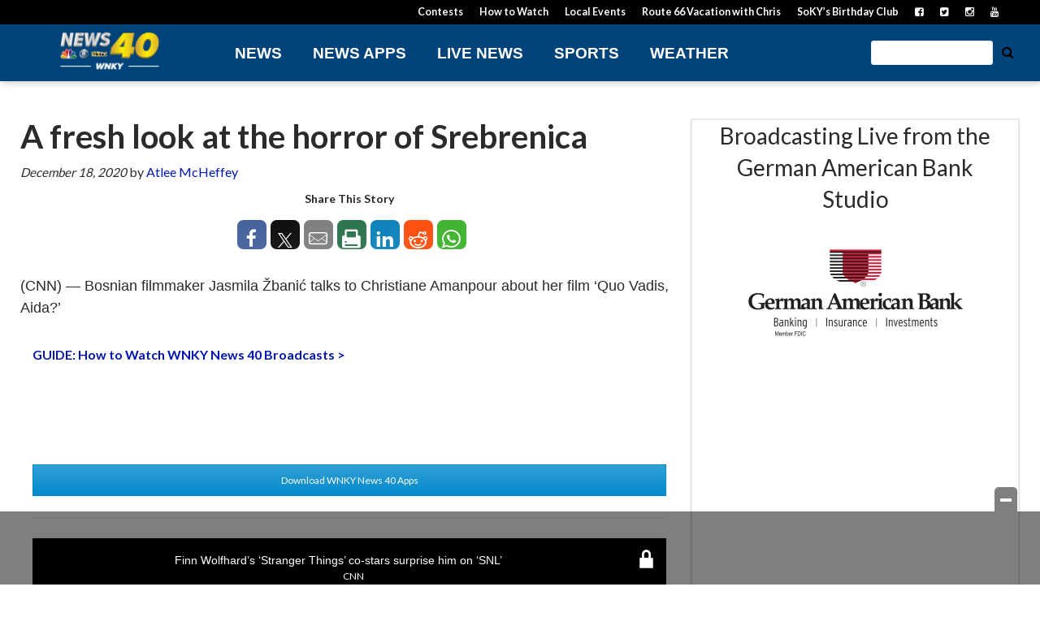

--- FILE ---
content_type: text/html; charset=UTF-8
request_url: https://www.wnky.com/a-fresh-look-at-the-horror-of-srebrenica/
body_size: 28382
content:
<!doctype html>

<!--[if lt IE 7]><html lang="en-US" class="no-js lt-ie9 lt-ie8 lt-ie7"><![endif]-->
<!--[if (IE 7)&!(IEMobile)]><html lang="en-US" class="no-js lt-ie9 lt-ie8"><![endif]-->
<!--[if (IE 8)&!(IEMobile)]><html lang="en-US" class="no-js lt-ie9"><![endif]-->
<!--[if gt IE 8]><!--> <html lang="en-US" class="no-js"><!--<![endif]-->

	<head>
		<meta charset="utf-8">

				<meta http-equiv="X-UA-Compatible" content="IE=edge">

		<title>A fresh look at the horror of Srebrenica - WNKY News 40 Television</title>

				<meta name="HandheldFriendly" content="True">
		<meta name="MobileOptimized" content="320">
		<meta name="viewport" content="width=device-width, initial-scale=1"/>

				<link rel="icon" href="https://wpcdn.us-east-1.vip.tn-cloud.net/www.wnky.com/content/uploads/2018/10/favicon.ico">
		<link rel="apple-touch-icon" href="https://wpcdn.us-east-1.vip.tn-cloud.net/www.wnky.com/content/uploads/2021/07/j/d/news-40-social-profile-pic.png">
		<!--[if IE]>
			<link rel="shortcut icon" href="https://wpcdn.us-east-1.vip.tn-cloud.net/www.wnky.com/content/uploads/2018/10/favicon.ico/favicon.ico">
		<![endif]-->

		<meta name="msapplication-TileColor" content="#f01d4f">
		<meta name="msapplication-TileImage" content="https://wpcdn.us-east-1.vip.tn-cloud.net/www.wnky.com/content/themes/gtxcel/library/images/win8-tile-icon.png">
		<meta name="theme-color" content="#121212">

		<link href="//maxcdn.bootstrapcdn.com/font-awesome/4.7.0/css/font-awesome.min.css" rel="stylesheet"> <!-- Font Awesome Glyphicons -->
		<link rel="pingback" href="https://www.wnky.com/xmlrpc.php">

		
	<script type="text/javascript">
		if(typeof ad_slots_refresh =='undefined'){
			var ad_slots_refresh = new Array();
		}
		if(typeof gtx_ads_conf =='undefined'){
			var gtx_ads_conf = {};
			gtx_ads_conf.targetMap = {};
			gtx_ads_conf.ads = [];
			gtx_ads_conf.lazy = [];
			gtx_ads_conf.templates = {};
		}
		if(typeof googletag =='undefined'){
			var googletag = googletag || {};
			googletag.cmd = googletag.cmd || [];
		}
		gtx_ads_conf.fulltarget = "post-template-default single single-post postid-661907 single-format-standard postname-a-fresh-look-at-the-horror-of-srebrenica term-category-entertainment term-post_content_term-contains-video wpb-js-composer js-comp-ver-6.10.0 vc_responsive";
		gtx_ads_conf.targetMap.url = "/a-fresh-look-at-the-horror-of-srebrenica/";
		gtx_ads_conf.targetMap.post = "661907";
		gtx_ads_conf.targetMap.category = ["entertainment"];
		gtx_ads_conf.templates = {
			parallax: 'https://wpcdn.us-east-1.vip.tn-cloud.net/www.wnky.com/content/plugins/gtx-ad-manager/templates/parallax.js',
			reveal: 'https://wpcdn.us-east-1.vip.tn-cloud.net/www.wnky.com/content/plugins/gtx-ad-manager/templates/reveal.js',
            roller: 'https://wpcdn.us-east-1.vip.tn-cloud.net/www.wnky.com/content/plugins/gtx-ad-manager/templates/roller.js'
		};
	</script>
			<script>
			function gtx_enable_dfp(){ /* do nothing */ }
			if(typeof ad_slots_refresh =='undefined'){
				var ad_slots_refresh = new Array(); 
			}
		</script>
		<script>(function(d, s, id){
				 var js, fjs = d.getElementsByTagName(s)[0];
				 if (d.getElementById(id)) {return;}
				 js = d.createElement(s); js.id = id;
				 js.src = "//connect.facebook.net/en_US/sdk.js#xfbml=1&version=v2.6";
				 fjs.parentNode.insertBefore(js, fjs);
			   }(document, 'script', 'facebook-jssdk'));</script><meta name='robots' content='index, follow, max-image-preview:large, max-snippet:-1, max-video-preview:-1' />
<script>
		window.dataLayer = [{"townnews.product.software":"RAYOS","townnews.product.version":"1.21.2","rayos.customer.ua":"UA-46620204-57","rayos.customer.ga4":"G-BEF9FD3FRE","rayos.post.id":661907,"rayos.post.type":"post","rayos.post.title":"A fresh look at the horror of Srebrenica","rayos.post.author_name":["Atlee McHeffey"],"rayos.post.primary_category":"Entertainment","rayos.post.all_categories":["Entertainment"],"rayos.gallery.included":"No","rayos.video.included":"No","rayos.elections.widget_included":"No"}];
	</script><!-- Google Tag Manager -->
		<script>(function(w,d,s,l,i){w[l]=w[l]||[];w[l].push({'gtm.start':
		new Date().getTime(),event:'gtm.js'});var f=d.getElementsByTagName(s)[0],
		j=d.createElement(s),dl=l!='dataLayer'?'&l='+l:'';j.async=true;j.src=
		'https://www.googletagmanager.com/gtm.js?id='+i+dl;f.parentNode.insertBefore(j,f);
		})(window,document,'script','dataLayer','GTM-PDQV3N');</script>
		<!-- End Google Tag Manager -->
		
	<!-- This site is optimized with the Yoast SEO plugin v21.4 - https://yoast.com/wordpress/plugins/seo/ -->
	<link rel="canonical" href="https://www.wnky.com/a-fresh-look-at-the-horror-of-srebrenica/" />
	<meta property="og:locale" content="en_US" />
	<meta property="og:type" content="article" />
	<meta property="og:title" content="A fresh look at the horror of Srebrenica - WNKY News 40 Television" />
	<meta property="og:description" content="(CNN) &#8212; Bosnian filmmaker Jasmila Žbanić talks to Christiane Amanpour about her film &#8216;Quo Vadis, Aida?&#8217;" />
	<meta property="og:url" content="https://www.wnky.com/a-fresh-look-at-the-horror-of-srebrenica/" />
	<meta property="og:site_name" content="WNKY News 40 Television" />
	<meta property="article:publisher" content="https://www.facebook.com/wnkytv" />
	<meta property="article:published_time" content="2020-12-18T20:58:56+00:00" />
	<meta property="og:image" content="https://wpcdn.us-east-1.vip.tn-cloud.net/www.wnky.com/content/uploads/2020/12/201218150144-amanpour-zbanic-live-video.jpg" />
	<meta property="og:image:width" content="576" />
	<meta property="og:image:height" content="324" />
	<meta property="og:image:type" content="image/jpeg" />
	<meta name="author" content="Atlee McHeffey" />
	<meta name="twitter:card" content="summary_large_image" />
	<meta name="twitter:creator" content="@wnkytv" />
	<meta name="twitter:site" content="@wnkytv" />
	<meta name="twitter:label1" content="Written by" />
	<meta name="twitter:data1" content="Atlee McHeffey" />
	<script type="application/ld+json" class="yoast-schema-graph">{"@context":"https://schema.org","@graph":[{"@type":"Article","@id":"https://www.wnky.com/a-fresh-look-at-the-horror-of-srebrenica/#article","isPartOf":{"@id":"https://www.wnky.com/a-fresh-look-at-the-horror-of-srebrenica/"},"author":{"name":"Atlee McHeffey","@id":"https://www.wnky.com/#/schema/person/5c7b450c315547bbc8470bb0e6d4c628"},"headline":"A fresh look at the horror of Srebrenica","datePublished":"2020-12-18T20:58:56+00:00","dateModified":"2020-12-18T20:58:56+00:00","mainEntityOfPage":{"@id":"https://www.wnky.com/a-fresh-look-at-the-horror-of-srebrenica/"},"wordCount":26,"publisher":{"@id":"https://www.wnky.com/#organization"},"image":{"@id":"https://www.wnky.com/a-fresh-look-at-the-horror-of-srebrenica/#primaryimage"},"thumbnailUrl":"https://wpcdn.us-east-1.vip.tn-cloud.net/www.wnky.com/content/uploads/2020/12/201218150144-amanpour-zbanic-live-video.jpg","keywords":["Jasmilla Zbanic","Quo Vadis Aida?","Srebrenica"],"articleSection":["Entertainment"],"inLanguage":"en-US"},{"@type":"WebPage","@id":"https://www.wnky.com/a-fresh-look-at-the-horror-of-srebrenica/","url":"https://www.wnky.com/a-fresh-look-at-the-horror-of-srebrenica/","name":"A fresh look at the horror of Srebrenica - WNKY News 40 Television","isPartOf":{"@id":"https://www.wnky.com/#website"},"primaryImageOfPage":{"@id":"https://www.wnky.com/a-fresh-look-at-the-horror-of-srebrenica/#primaryimage"},"image":{"@id":"https://www.wnky.com/a-fresh-look-at-the-horror-of-srebrenica/#primaryimage"},"thumbnailUrl":"https://wpcdn.us-east-1.vip.tn-cloud.net/www.wnky.com/content/uploads/2020/12/201218150144-amanpour-zbanic-live-video.jpg","datePublished":"2020-12-18T20:58:56+00:00","dateModified":"2020-12-18T20:58:56+00:00","inLanguage":"en-US","potentialAction":[{"@type":"ReadAction","target":["https://www.wnky.com/a-fresh-look-at-the-horror-of-srebrenica/"]}]},{"@type":"ImageObject","inLanguage":"en-US","@id":"https://www.wnky.com/a-fresh-look-at-the-horror-of-srebrenica/#primaryimage","url":"https://wpcdn.us-east-1.vip.tn-cloud.net/www.wnky.com/content/uploads/2020/12/201218150144-amanpour-zbanic-live-video.jpg","contentUrl":"https://wpcdn.us-east-1.vip.tn-cloud.net/www.wnky.com/content/uploads/2020/12/201218150144-amanpour-zbanic-live-video.jpg","width":576,"height":324,"caption":"201218150144 Amanpour Zbanic Live Video"},{"@type":"WebSite","@id":"https://www.wnky.com/#website","url":"https://www.wnky.com/","name":"WNKY News 40 Television","description":"South Central Kentucky News, Weather &amp; Sports","publisher":{"@id":"https://www.wnky.com/#organization"},"potentialAction":[{"@type":"SearchAction","target":{"@type":"EntryPoint","urlTemplate":"https://www.wnky.com/?s={search_term_string}"},"query-input":"required name=search_term_string"}],"inLanguage":"en-US"},{"@type":"Organization","@id":"https://www.wnky.com/#organization","name":"WNKY News 40 Television","url":"https://www.wnky.com/","logo":{"@type":"ImageObject","inLanguage":"en-US","@id":"https://www.wnky.com/#/schema/logo/image/","url":"https://www.wnky.com/content/uploads/2018/10/wnky-vertical-logo.png","contentUrl":"https://www.wnky.com/content/uploads/2018/10/wnky-vertical-logo.png","width":400,"height":400,"caption":"WNKY News 40 Television"},"image":{"@id":"https://www.wnky.com/#/schema/logo/image/"},"sameAs":["https://www.facebook.com/wnkytv","https://twitter.com/wnkytv","https://www.instagram.com/wnkytv/","https://www.youtube.com/wnkytv"]},{"@type":"Person","@id":"https://www.wnky.com/#/schema/person/5c7b450c315547bbc8470bb0e6d4c628","name":"Atlee McHeffey","image":{"@type":"ImageObject","inLanguage":"en-US","@id":"https://www.wnky.com/#/schema/person/image/","url":"https://secure.gravatar.com/avatar/c62ddae255ab7dc5fb84bdccf276402c?s=96&d=mm&r=g","contentUrl":"https://secure.gravatar.com/avatar/c62ddae255ab7dc5fb84bdccf276402c?s=96&d=mm&r=g","caption":"Atlee McHeffey"},"sameAs":["http://CNN.com"],"url":"https://www.wnky.com/author/cnn/"}]}</script>
	<!-- / Yoast SEO plugin. -->


<link rel='dns-prefetch' href='//wpcdn.us-east-1.vip.tn-cloud.net' />
<link rel='dns-prefetch' href='//maps.googleapis.com' />
<link rel='dns-prefetch' href='//ws.sharethis.com' />
<link rel='dns-prefetch' href='//www.google.com' />
<link rel='dns-prefetch' href='//fonts.googleapis.com' />
<link rel='dns-prefetch' href='//maxcdn.bootstrapcdn.com' />
<link rel="alternate" type="application/rss+xml" title="WNKY News 40 Television &raquo; Feed" href="https://www.wnky.com/feed/" />
<script type="text/javascript">
/* <![CDATA[ */
window._wpemojiSettings = {"baseUrl":"https:\/\/s.w.org\/images\/core\/emoji\/14.0.0\/72x72\/","ext":".png","svgUrl":"https:\/\/s.w.org\/images\/core\/emoji\/14.0.0\/svg\/","svgExt":".svg","source":{"concatemoji":"https:\/\/www.wnky.com\/wp-includes\/js\/wp-emoji-release.min.js"}};
/*! This file is auto-generated */
!function(i,n){var o,s,e;function c(e){try{var t={supportTests:e,timestamp:(new Date).valueOf()};sessionStorage.setItem(o,JSON.stringify(t))}catch(e){}}function p(e,t,n){e.clearRect(0,0,e.canvas.width,e.canvas.height),e.fillText(t,0,0);var t=new Uint32Array(e.getImageData(0,0,e.canvas.width,e.canvas.height).data),r=(e.clearRect(0,0,e.canvas.width,e.canvas.height),e.fillText(n,0,0),new Uint32Array(e.getImageData(0,0,e.canvas.width,e.canvas.height).data));return t.every(function(e,t){return e===r[t]})}function u(e,t,n){switch(t){case"flag":return n(e,"\ud83c\udff3\ufe0f\u200d\u26a7\ufe0f","\ud83c\udff3\ufe0f\u200b\u26a7\ufe0f")?!1:!n(e,"\ud83c\uddfa\ud83c\uddf3","\ud83c\uddfa\u200b\ud83c\uddf3")&&!n(e,"\ud83c\udff4\udb40\udc67\udb40\udc62\udb40\udc65\udb40\udc6e\udb40\udc67\udb40\udc7f","\ud83c\udff4\u200b\udb40\udc67\u200b\udb40\udc62\u200b\udb40\udc65\u200b\udb40\udc6e\u200b\udb40\udc67\u200b\udb40\udc7f");case"emoji":return!n(e,"\ud83e\udef1\ud83c\udffb\u200d\ud83e\udef2\ud83c\udfff","\ud83e\udef1\ud83c\udffb\u200b\ud83e\udef2\ud83c\udfff")}return!1}function f(e,t,n){var r="undefined"!=typeof WorkerGlobalScope&&self instanceof WorkerGlobalScope?new OffscreenCanvas(300,150):i.createElement("canvas"),a=r.getContext("2d",{willReadFrequently:!0}),o=(a.textBaseline="top",a.font="600 32px Arial",{});return e.forEach(function(e){o[e]=t(a,e,n)}),o}function t(e){var t=i.createElement("script");t.src=e,t.defer=!0,i.head.appendChild(t)}"undefined"!=typeof Promise&&(o="wpEmojiSettingsSupports",s=["flag","emoji"],n.supports={everything:!0,everythingExceptFlag:!0},e=new Promise(function(e){i.addEventListener("DOMContentLoaded",e,{once:!0})}),new Promise(function(t){var n=function(){try{var e=JSON.parse(sessionStorage.getItem(o));if("object"==typeof e&&"number"==typeof e.timestamp&&(new Date).valueOf()<e.timestamp+604800&&"object"==typeof e.supportTests)return e.supportTests}catch(e){}return null}();if(!n){if("undefined"!=typeof Worker&&"undefined"!=typeof OffscreenCanvas&&"undefined"!=typeof URL&&URL.createObjectURL&&"undefined"!=typeof Blob)try{var e="postMessage("+f.toString()+"("+[JSON.stringify(s),u.toString(),p.toString()].join(",")+"));",r=new Blob([e],{type:"text/javascript"}),a=new Worker(URL.createObjectURL(r),{name:"wpTestEmojiSupports"});return void(a.onmessage=function(e){c(n=e.data),a.terminate(),t(n)})}catch(e){}c(n=f(s,u,p))}t(n)}).then(function(e){for(var t in e)n.supports[t]=e[t],n.supports.everything=n.supports.everything&&n.supports[t],"flag"!==t&&(n.supports.everythingExceptFlag=n.supports.everythingExceptFlag&&n.supports[t]);n.supports.everythingExceptFlag=n.supports.everythingExceptFlag&&!n.supports.flag,n.DOMReady=!1,n.readyCallback=function(){n.DOMReady=!0}}).then(function(){return e}).then(function(){var e;n.supports.everything||(n.readyCallback(),(e=n.source||{}).concatemoji?t(e.concatemoji):e.wpemoji&&e.twemoji&&(t(e.twemoji),t(e.wpemoji)))}))}((window,document),window._wpemojiSettings);
/* ]]> */
</script>
<link rel='stylesheet' id='bootstrap-css-css' href='https://wpcdn.us-east-1.vip.tn-cloud.net/www.wnky.com/content/themes/gtxcel/library/css/bootstrap/bootstrap.css' type='text/css' media='all' />
<link rel='stylesheet' id='bones-stylesheet-css' href='https://wpcdn.us-east-1.vip.tn-cloud.net/www.wnky.com/content/themes/gtxcel/library/css/style.css?ver=1765321969' type='text/css' media='all' />
<!--[if lt IE 9]>
<link rel='stylesheet' id='bones-ie-only-css' href='https://wpcdn.us-east-1.vip.tn-cloud.net/www.wnky.com/content/themes/gtxcel/library/css/ie.css' type='text/css' media='all' />
<![endif]-->
<link rel='stylesheet' id='list-grid-css' href='https://wpcdn.us-east-1.vip.tn-cloud.net/www.wnky.com/content/themes/gtxcel/library/css/grid.css?ver=1.11.0' type='text/css' media='all' />
<style id='wp-emoji-styles-inline-css' type='text/css'>

	img.wp-smiley, img.emoji {
		display: inline !important;
		border: none !important;
		box-shadow: none !important;
		height: 1em !important;
		width: 1em !important;
		margin: 0 0.07em !important;
		vertical-align: -0.1em !important;
		background: none !important;
		padding: 0 !important;
	}
</style>
<link rel='stylesheet' id='wp-block-library-css' href='https://www.wnky.com/wp-includes/css/dist/block-library/style.min.css' type='text/css' media='all' />
<link rel='stylesheet' id='pdfemb-gutenberg-block-backend-js-css' href='https://wpcdn.us-east-1.vip.tn-cloud.net/www.wnky.com/content/plugins/pdf-embedder/css/pdfemb-blocks.css' type='text/css' media='all' />
<style id='classic-theme-styles-inline-css' type='text/css'>
/*! This file is auto-generated */
.wp-block-button__link{color:#fff;background-color:#32373c;border-radius:9999px;box-shadow:none;text-decoration:none;padding:calc(.667em + 2px) calc(1.333em + 2px);font-size:1.125em}.wp-block-file__button{background:#32373c;color:#fff;text-decoration:none}
</style>
<style id='global-styles-inline-css' type='text/css'>
body{--wp--preset--color--black: #000000;--wp--preset--color--cyan-bluish-gray: #abb8c3;--wp--preset--color--white: #ffffff;--wp--preset--color--pale-pink: #f78da7;--wp--preset--color--vivid-red: #cf2e2e;--wp--preset--color--luminous-vivid-orange: #ff6900;--wp--preset--color--luminous-vivid-amber: #fcb900;--wp--preset--color--light-green-cyan: #7bdcb5;--wp--preset--color--vivid-green-cyan: #00d084;--wp--preset--color--pale-cyan-blue: #8ed1fc;--wp--preset--color--vivid-cyan-blue: #0693e3;--wp--preset--color--vivid-purple: #9b51e0;--wp--preset--gradient--vivid-cyan-blue-to-vivid-purple: linear-gradient(135deg,rgba(6,147,227,1) 0%,rgb(155,81,224) 100%);--wp--preset--gradient--light-green-cyan-to-vivid-green-cyan: linear-gradient(135deg,rgb(122,220,180) 0%,rgb(0,208,130) 100%);--wp--preset--gradient--luminous-vivid-amber-to-luminous-vivid-orange: linear-gradient(135deg,rgba(252,185,0,1) 0%,rgba(255,105,0,1) 100%);--wp--preset--gradient--luminous-vivid-orange-to-vivid-red: linear-gradient(135deg,rgba(255,105,0,1) 0%,rgb(207,46,46) 100%);--wp--preset--gradient--very-light-gray-to-cyan-bluish-gray: linear-gradient(135deg,rgb(238,238,238) 0%,rgb(169,184,195) 100%);--wp--preset--gradient--cool-to-warm-spectrum: linear-gradient(135deg,rgb(74,234,220) 0%,rgb(151,120,209) 20%,rgb(207,42,186) 40%,rgb(238,44,130) 60%,rgb(251,105,98) 80%,rgb(254,248,76) 100%);--wp--preset--gradient--blush-light-purple: linear-gradient(135deg,rgb(255,206,236) 0%,rgb(152,150,240) 100%);--wp--preset--gradient--blush-bordeaux: linear-gradient(135deg,rgb(254,205,165) 0%,rgb(254,45,45) 50%,rgb(107,0,62) 100%);--wp--preset--gradient--luminous-dusk: linear-gradient(135deg,rgb(255,203,112) 0%,rgb(199,81,192) 50%,rgb(65,88,208) 100%);--wp--preset--gradient--pale-ocean: linear-gradient(135deg,rgb(255,245,203) 0%,rgb(182,227,212) 50%,rgb(51,167,181) 100%);--wp--preset--gradient--electric-grass: linear-gradient(135deg,rgb(202,248,128) 0%,rgb(113,206,126) 100%);--wp--preset--gradient--midnight: linear-gradient(135deg,rgb(2,3,129) 0%,rgb(40,116,252) 100%);--wp--preset--font-size--small: 13px;--wp--preset--font-size--medium: 20px;--wp--preset--font-size--large: 36px;--wp--preset--font-size--x-large: 42px;--wp--preset--spacing--20: 0.44rem;--wp--preset--spacing--30: 0.67rem;--wp--preset--spacing--40: 1rem;--wp--preset--spacing--50: 1.5rem;--wp--preset--spacing--60: 2.25rem;--wp--preset--spacing--70: 3.38rem;--wp--preset--spacing--80: 5.06rem;--wp--preset--shadow--natural: 6px 6px 9px rgba(0, 0, 0, 0.2);--wp--preset--shadow--deep: 12px 12px 50px rgba(0, 0, 0, 0.4);--wp--preset--shadow--sharp: 6px 6px 0px rgba(0, 0, 0, 0.2);--wp--preset--shadow--outlined: 6px 6px 0px -3px rgba(255, 255, 255, 1), 6px 6px rgba(0, 0, 0, 1);--wp--preset--shadow--crisp: 6px 6px 0px rgba(0, 0, 0, 1);}:where(.is-layout-flex){gap: 0.5em;}:where(.is-layout-grid){gap: 0.5em;}body .is-layout-flow > .alignleft{float: left;margin-inline-start: 0;margin-inline-end: 2em;}body .is-layout-flow > .alignright{float: right;margin-inline-start: 2em;margin-inline-end: 0;}body .is-layout-flow > .aligncenter{margin-left: auto !important;margin-right: auto !important;}body .is-layout-constrained > .alignleft{float: left;margin-inline-start: 0;margin-inline-end: 2em;}body .is-layout-constrained > .alignright{float: right;margin-inline-start: 2em;margin-inline-end: 0;}body .is-layout-constrained > .aligncenter{margin-left: auto !important;margin-right: auto !important;}body .is-layout-constrained > :where(:not(.alignleft):not(.alignright):not(.alignfull)){max-width: var(--wp--style--global--content-size);margin-left: auto !important;margin-right: auto !important;}body .is-layout-constrained > .alignwide{max-width: var(--wp--style--global--wide-size);}body .is-layout-flex{display: flex;}body .is-layout-flex{flex-wrap: wrap;align-items: center;}body .is-layout-flex > *{margin: 0;}body .is-layout-grid{display: grid;}body .is-layout-grid > *{margin: 0;}:where(.wp-block-columns.is-layout-flex){gap: 2em;}:where(.wp-block-columns.is-layout-grid){gap: 2em;}:where(.wp-block-post-template.is-layout-flex){gap: 1.25em;}:where(.wp-block-post-template.is-layout-grid){gap: 1.25em;}.has-black-color{color: var(--wp--preset--color--black) !important;}.has-cyan-bluish-gray-color{color: var(--wp--preset--color--cyan-bluish-gray) !important;}.has-white-color{color: var(--wp--preset--color--white) !important;}.has-pale-pink-color{color: var(--wp--preset--color--pale-pink) !important;}.has-vivid-red-color{color: var(--wp--preset--color--vivid-red) !important;}.has-luminous-vivid-orange-color{color: var(--wp--preset--color--luminous-vivid-orange) !important;}.has-luminous-vivid-amber-color{color: var(--wp--preset--color--luminous-vivid-amber) !important;}.has-light-green-cyan-color{color: var(--wp--preset--color--light-green-cyan) !important;}.has-vivid-green-cyan-color{color: var(--wp--preset--color--vivid-green-cyan) !important;}.has-pale-cyan-blue-color{color: var(--wp--preset--color--pale-cyan-blue) !important;}.has-vivid-cyan-blue-color{color: var(--wp--preset--color--vivid-cyan-blue) !important;}.has-vivid-purple-color{color: var(--wp--preset--color--vivid-purple) !important;}.has-black-background-color{background-color: var(--wp--preset--color--black) !important;}.has-cyan-bluish-gray-background-color{background-color: var(--wp--preset--color--cyan-bluish-gray) !important;}.has-white-background-color{background-color: var(--wp--preset--color--white) !important;}.has-pale-pink-background-color{background-color: var(--wp--preset--color--pale-pink) !important;}.has-vivid-red-background-color{background-color: var(--wp--preset--color--vivid-red) !important;}.has-luminous-vivid-orange-background-color{background-color: var(--wp--preset--color--luminous-vivid-orange) !important;}.has-luminous-vivid-amber-background-color{background-color: var(--wp--preset--color--luminous-vivid-amber) !important;}.has-light-green-cyan-background-color{background-color: var(--wp--preset--color--light-green-cyan) !important;}.has-vivid-green-cyan-background-color{background-color: var(--wp--preset--color--vivid-green-cyan) !important;}.has-pale-cyan-blue-background-color{background-color: var(--wp--preset--color--pale-cyan-blue) !important;}.has-vivid-cyan-blue-background-color{background-color: var(--wp--preset--color--vivid-cyan-blue) !important;}.has-vivid-purple-background-color{background-color: var(--wp--preset--color--vivid-purple) !important;}.has-black-border-color{border-color: var(--wp--preset--color--black) !important;}.has-cyan-bluish-gray-border-color{border-color: var(--wp--preset--color--cyan-bluish-gray) !important;}.has-white-border-color{border-color: var(--wp--preset--color--white) !important;}.has-pale-pink-border-color{border-color: var(--wp--preset--color--pale-pink) !important;}.has-vivid-red-border-color{border-color: var(--wp--preset--color--vivid-red) !important;}.has-luminous-vivid-orange-border-color{border-color: var(--wp--preset--color--luminous-vivid-orange) !important;}.has-luminous-vivid-amber-border-color{border-color: var(--wp--preset--color--luminous-vivid-amber) !important;}.has-light-green-cyan-border-color{border-color: var(--wp--preset--color--light-green-cyan) !important;}.has-vivid-green-cyan-border-color{border-color: var(--wp--preset--color--vivid-green-cyan) !important;}.has-pale-cyan-blue-border-color{border-color: var(--wp--preset--color--pale-cyan-blue) !important;}.has-vivid-cyan-blue-border-color{border-color: var(--wp--preset--color--vivid-cyan-blue) !important;}.has-vivid-purple-border-color{border-color: var(--wp--preset--color--vivid-purple) !important;}.has-vivid-cyan-blue-to-vivid-purple-gradient-background{background: var(--wp--preset--gradient--vivid-cyan-blue-to-vivid-purple) !important;}.has-light-green-cyan-to-vivid-green-cyan-gradient-background{background: var(--wp--preset--gradient--light-green-cyan-to-vivid-green-cyan) !important;}.has-luminous-vivid-amber-to-luminous-vivid-orange-gradient-background{background: var(--wp--preset--gradient--luminous-vivid-amber-to-luminous-vivid-orange) !important;}.has-luminous-vivid-orange-to-vivid-red-gradient-background{background: var(--wp--preset--gradient--luminous-vivid-orange-to-vivid-red) !important;}.has-very-light-gray-to-cyan-bluish-gray-gradient-background{background: var(--wp--preset--gradient--very-light-gray-to-cyan-bluish-gray) !important;}.has-cool-to-warm-spectrum-gradient-background{background: var(--wp--preset--gradient--cool-to-warm-spectrum) !important;}.has-blush-light-purple-gradient-background{background: var(--wp--preset--gradient--blush-light-purple) !important;}.has-blush-bordeaux-gradient-background{background: var(--wp--preset--gradient--blush-bordeaux) !important;}.has-luminous-dusk-gradient-background{background: var(--wp--preset--gradient--luminous-dusk) !important;}.has-pale-ocean-gradient-background{background: var(--wp--preset--gradient--pale-ocean) !important;}.has-electric-grass-gradient-background{background: var(--wp--preset--gradient--electric-grass) !important;}.has-midnight-gradient-background{background: var(--wp--preset--gradient--midnight) !important;}.has-small-font-size{font-size: var(--wp--preset--font-size--small) !important;}.has-medium-font-size{font-size: var(--wp--preset--font-size--medium) !important;}.has-large-font-size{font-size: var(--wp--preset--font-size--large) !important;}.has-x-large-font-size{font-size: var(--wp--preset--font-size--x-large) !important;}
.wp-block-navigation a:where(:not(.wp-element-button)){color: inherit;}
:where(.wp-block-post-template.is-layout-flex){gap: 1.25em;}:where(.wp-block-post-template.is-layout-grid){gap: 1.25em;}
:where(.wp-block-columns.is-layout-flex){gap: 2em;}:where(.wp-block-columns.is-layout-grid){gap: 2em;}
.wp-block-pullquote{font-size: 1.5em;line-height: 1.6;}
</style>
<link rel='stylesheet' id='gt-posts-slider-style-css' href='https://wpcdn.us-east-1.vip.tn-cloud.net/www.wnky.com/content/mu-plugins/gtxcel-plugin/vc_posts_slider/posts-slider.css?ver=1570550597' type='text/css' media='all' />
<link rel='stylesheet' id='flexslider-css' href='https://wpcdn.us-east-1.vip.tn-cloud.net/www.wnky.com/content/mu-plugins/js_composer/assets/lib/flexslider/flexslider.min.css?ver=6.10.0' type='text/css' media='all' />
<link rel='stylesheet' id='gt-flexslider-style-css' href='https://wpcdn.us-east-1.vip.tn-cloud.net/www.wnky.com/content/mu-plugins/gtxcel-plugin/vc_gallery/gt-flexslider.css?ver=1648237149' type='text/css' media='all' />
<link rel='stylesheet' id='prettyphoto-css' href='https://wpcdn.us-east-1.vip.tn-cloud.net/www.wnky.com/content/mu-plugins/js_composer/assets/lib/prettyphoto/css/prettyPhoto.min.css?ver=6.10.0' type='text/css' media='all' />
<link rel='stylesheet' id='rayos_alm_list_templates_style-css' href='https://wpcdn.us-east-1.vip.tn-cloud.net/www.wnky.com/content/mu-plugins/gtxcel-plugin/functionalities//css/rayos_alm_list_templates.css?ver=1667523778' type='text/css' media='all' />
<link rel='stylesheet' id='googlefonts-css' href='https://fonts.googleapis.com/css?family=Lato:300,400,700&subset=latin' type='text/css' media='all' />
<link rel='stylesheet' id='blox-syndication-css' href='https://wpcdn.us-east-1.vip.tn-cloud.net/www.wnky.com/content/plugins/blox-syndication/assets/css/blox-syndication.css' type='text/css' media='all' />
<link rel='stylesheet' id='geobase-style-css' href='https://wpcdn.us-east-1.vip.tn-cloud.net/www.wnky.com/content/plugins/geobase/geobase.css?ver=1679517292' type='text/css' media='all' />
<style id='geobase-style-inline-css' type='text/css'>

	article.geobase-post .geobase-content-wrapper {
		width: 100%;
		float: none;
	}
	article.geobase-post .thumb-wrap {
		width: 15%;
		float: Right;
		margin-left: 2%;	}
	
</style>
<link rel='stylesheet' id='geobase-prettyphoto-style-css' href='https://wpcdn.us-east-1.vip.tn-cloud.net/www.wnky.com/content/plugins/geobase/prettyphoto/css/prettyPhoto.css' type='text/css' media='all' />
<link rel='stylesheet' id='geobasemap-style-css' href='https://wpcdn.us-east-1.vip.tn-cloud.net/www.wnky.com/content/plugins/geobase/vc_geobasemap/vc_geobasemap.css?ver=1570550597' type='text/css' media='all' />
<link rel='stylesheet' id='directory-select2-css' href='https://wpcdn.us-east-1.vip.tn-cloud.net/www.wnky.com/content/plugins/geobase/vc_directory_filter/assets/select2/css/select2.css?ver=3.5.2' type='text/css' media='all' />
<link rel='stylesheet' id='custom-template-style-css' href='https://wpcdn.us-east-1.vip.tn-cloud.net/www.wnky.com/content/plugins/gt-custom-templates/custom-templates.css' type='text/css' media='all' />
<link rel='stylesheet' id='ad-manager-style-css' href='https://wpcdn.us-east-1.vip.tn-cloud.net/www.wnky.com/content/plugins/gtx-ad-manager/ad-manager.css?ver=1728932431' type='text/css' media='all' />
<link rel='stylesheet' id='bylines-style-css' href='https://wpcdn.us-east-1.vip.tn-cloud.net/www.wnky.com/content/plugins/gtx-author-bios/css/bylines.css?ver=1570550597' type='text/css' media='all' />
<link rel='stylesheet' id='gtxcelfimagescss-css' href='https://wpcdn.us-east-1.vip.tn-cloud.net/www.wnky.com/content/plugins/gtx-fimages/css/all.css?ver=1570550597' type='text/css' media='all' />
<link rel='stylesheet' id='lightbox-style-css' href='https://wpcdn.us-east-1.vip.tn-cloud.net/www.wnky.com/content/plugins/gtx-gallery/css/gtx-lightbox.css?ver=2018.3.20' type='text/css' media='all' />
<link rel='stylesheet' id='gtx-oembed-style-css' href='https://wpcdn.us-east-1.vip.tn-cloud.net/www.wnky.com/content/plugins/gtx-oembed-extension/gtx-oembed.css?ver=1570550597' type='text/css' media='all' />
<link rel='stylesheet' id='rayos_trending_topics_style-css' href='https://wpcdn.us-east-1.vip.tn-cloud.net/www.wnky.com/content/plugins/rayos-trending-topics/rayos-trending-topics.css?ver=1621950080' type='text/css' media='all' />
<link rel='stylesheet' id='simple-share-buttons-adder-font-awesome-css' href='//maxcdn.bootstrapcdn.com/font-awesome/4.3.0/css/font-awesome.min.css' type='text/css' media='all' />
<link rel='stylesheet' id='author-bios-style-css' href='https://wpcdn.us-east-1.vip.tn-cloud.net/www.wnky.com/content/plugins/gtx-author-bios/css/author-bios.css' type='text/css' media='all' />
<link rel='stylesheet' id='parent-style-css' href='https://wpcdn.us-east-1.vip.tn-cloud.net/www.wnky.com/content/themes/gtxcel/style.css?ver=1664375579' type='text/css' media='all' />
<link rel='stylesheet' id='child-style-css' href='https://wpcdn.us-east-1.vip.tn-cloud.net/www.wnky.com/content/themes/wnky/style.css' type='text/css' media='all' />
<link rel='stylesheet' id='gtx-rayos-alerts-css-css' href='https://www.wnky.com/style/2f522238de8f88335c63155b90873d04/rayos-alerts-css/' type='text/css' media='all' />
<link rel='stylesheet' id='gtx-election-teaser-widgets-css' href='https://www.wnky.com/style/2f522238de8f88335c63155b90873d04/election-teaser-widgets/' type='text/css' media='all' />
<link rel='stylesheet' id='gtx-adhesion-ad-css' href='https://www.wnky.com/style/2f522238de8f88335c63155b90873d04/adhesion-ad/' type='text/css' media='all' />
<link rel='stylesheet' id='gtx-wallpapper-ad-css-css' href='https://www.wnky.com/style/2f522238de8f88335c63155b90873d04/wallpapper-ad-css/' type='text/css' media='all' />
<link rel='stylesheet' id='gtx-alert-banner-styles-css' href='https://www.wnky.com/style/2f522238de8f88335c63155b90873d04/alert-banner-styles/' type='text/css' media='all' />
<link rel='stylesheet' id='gtx-custom_css_post-css' href='https://www.wnky.com/style/2f522238de8f88335c63155b90873d04/custom_css_post/' type='text/css' media='all' />
<link rel='stylesheet' id='acf-repeater-style-css' href='https://wpcdn.us-east-1.vip.tn-cloud.net/www.wnky.com/content/themes/gtxcel/includes/acf_repeater_shortcode/acf_repeater_shortcode.css' type='text/css' media='all' />
<link rel='stylesheet' id='rayos-ssba-twitter-x-logo-css' href='https://wpcdn.us-east-1.vip.tn-cloud.net/www.wnky.com/content/themes/gtxcel/includes/ssba-twitter-update/x-logo-styles.css?ver=1702673046' type='text/css' media='all' />
<link rel='stylesheet' id='tablepress-responsive-tables-css' href='https://wpcdn.us-east-1.vip.tn-cloud.net/www.wnky.com/content/plugins/tablepress-responsive-tables/css/responsive.dataTables.min.css?ver=1.4' type='text/css' media='all' />
<link rel='stylesheet' id='tablepress-default-css' href='https://wpcdn.us-east-1.vip.tn-cloud.net/www.wnky.com/content/plugins/tablepress/css/default.min.css?ver=1.14' type='text/css' media='all' />
<link rel='stylesheet' id='dashicons-css' href='https://www.wnky.com/wp-includes/css/dashicons.min.css' type='text/css' media='all' />
<link rel='stylesheet' id='acf-global-css' href='https://wpcdn.us-east-1.vip.tn-cloud.net/www.wnky.com/content/mu-plugins/advanced-custom-fields-pro/assets/build/css/acf-global.css?ver=6.0.3' type='text/css' media='all' />
<link rel='stylesheet' id='acf-input-css' href='https://wpcdn.us-east-1.vip.tn-cloud.net/www.wnky.com/content/mu-plugins/advanced-custom-fields-pro/assets/build/css/acf-input.css?ver=6.0.3' type='text/css' media='all' />
<link rel='stylesheet' id='acf-pro-input-css' href='https://wpcdn.us-east-1.vip.tn-cloud.net/www.wnky.com/content/mu-plugins/advanced-custom-fields-pro/assets/build/css/pro/acf-pro-input.css?ver=6.0.3' type='text/css' media='all' />
<link rel='stylesheet' id='acf-datepicker-css' href='https://wpcdn.us-east-1.vip.tn-cloud.net/www.wnky.com/content/mu-plugins/advanced-custom-fields-pro/assets/inc/datepicker/jquery-ui.min.css?ver=1.11.4' type='text/css' media='all' />
<link rel='stylesheet' id='acf-timepicker-css' href='https://wpcdn.us-east-1.vip.tn-cloud.net/www.wnky.com/content/mu-plugins/advanced-custom-fields-pro/assets/inc/timepicker/jquery-ui-timepicker-addon.min.css?ver=1.6.1' type='text/css' media='all' />
<link rel='stylesheet' id='wp-color-picker-css' href='https://www.wnky.com/wp-admin/css/color-picker.min.css' type='text/css' media='all' />
<link rel='stylesheet' id='blox-syndication-admin-css' href='https://wpcdn.us-east-1.vip.tn-cloud.net/www.wnky.com/content/plugins/blox-syndication/assets/css/admin-blox-syndication.css?ver=1.1.1' type='text/css' media='all' />
<link rel='stylesheet' id='scheduled-elements-style-css' href='https://wpcdn.us-east-1.vip.tn-cloud.net/www.wnky.com/content/plugins/gtx-scheduled-elements/scheduled-elements.css?ver=2018.08.10' type='text/css' media='all' />
<link rel='stylesheet' id='dgwt-jg-style-css' href='https://wpcdn.us-east-1.vip.tn-cloud.net/www.wnky.com/content/plugins/gtx-gallery/justified-gallery/assets/css/style.min.css?ver=1.2.2' type='text/css' media='all' />
<link rel='stylesheet' id='dgwt-jg-photoswipe-css' href='https://wpcdn.us-east-1.vip.tn-cloud.net/www.wnky.com/content/plugins/gtx-gallery/justified-gallery/includes/Lightbox/Photoswipe/assets/photoswipe.css?ver=1.2.2' type='text/css' media='all' />
<link rel='stylesheet' id='dgwt-jg-photoswipe-skin-css' href='https://wpcdn.us-east-1.vip.tn-cloud.net/www.wnky.com/content/plugins/gtx-gallery/justified-gallery/includes/Lightbox/Photoswipe/assets/default-skin/default-skin.css?ver=1.2.2' type='text/css' media='all' />
<!--[if !IE]><!-->
<link rel='stylesheet' id='tablepress-responsive-tables-flip-css' href='https://wpcdn.us-east-1.vip.tn-cloud.net/www.wnky.com/content/plugins/tablepress-responsive-tables/css/tablepress-responsive-flip.min.css?ver=1.4' type='text/css' media='all' />
<!--<![endif]-->
<script type="text/javascript" src="https://www.wnky.com/wp-includes/js/jquery/jquery.min.js?ver=3.7.1" id="jquery-core-js"></script>
<script type="text/javascript" src="https://www.wnky.com/wp-includes/js/jquery/jquery-migrate.min.js?ver=3.4.1" id="jquery-migrate-js"></script>
<script type="text/javascript" src="https://wpcdn.us-east-1.vip.tn-cloud.net/www.wnky.com/content/themes/gtxcel/library/js/libs/modernizr.custom.min.js?ver=2.5.3" id="bones-modernizr-js"></script>
<script type="text/javascript" src="https://wpcdn.us-east-1.vip.tn-cloud.net/www.wnky.com/content/themes/gtxcel/library/js/gtxcel.js?ver=0.1" id="gtxcel-global-js"></script>
<script type="text/javascript" src="https://wpcdn.us-east-1.vip.tn-cloud.net/www.wnky.com/content/themes/gtxcel/library/js/mobile-nav.js?ver=0.1" id="mobile-nav-js"></script>
<script type="text/javascript" src="https://wpcdn.us-east-1.vip.tn-cloud.net/www.wnky.com/content/plugins/geobase/prettyphoto/js/jquery.prettyPhoto.js" id="geobase-prettyphoto-script-js"></script>
<script type="text/javascript" src="https://wpcdn.us-east-1.vip.tn-cloud.net/www.wnky.com/content/plugins/geobase/vc_directory_filter/assets/select2/js/select2.min.js?ver=3.5.2" id="directory-select2-js"></script>
<script type="text/javascript" id="directory-filter-js-extra">
/* <![CDATA[ */
var ajaxurl = "https:\/\/www.wnky.com\/wp-admin\/admin-ajax.php";
/* ]]> */
</script>
<script type="text/javascript" src="https://wpcdn.us-east-1.vip.tn-cloud.net/www.wnky.com/content/plugins/geobase/vc_directory_filter/directory-filter.js?ver=1599147537" id="directory-filter-js"></script>
<script type="text/javascript" src="https://wpcdn.us-east-1.vip.tn-cloud.net/www.wnky.com/content/plugins/gtx-elections/js/gtx-elections.js?ver=2022.01.11" id="gtx-elections-js"></script>
<script type="text/javascript" id="lightbox-script-js-extra">
/* <![CDATA[ */
var lightboxSettings = {"show_ads":"1","ad_details":[{"min_width":"768","max_width":"","dfp_ad_sizes":[{"dfp_ad_width":"728","dfp_ad_height":"90"}]},{"min_width":"","max_width":"767","dfp_ad_sizes":[{"dfp_ad_width":"320","dfp_ad_height":"50"},{"dfp_ad_width":"300","dfp_ad_height":"50"}]}],"dfp_path":"\/132916964,270856310\/wnky.com\/entertainment","slot_name":"lightbox_ad","post_title":"A fresh look at the horror of Srebrenica","post_type":"post","post_id":"661907","post_cats":"Entertainment","author":"Atlee McHeffey"};
/* ]]> */
</script>
<script type="text/javascript" src="https://wpcdn.us-east-1.vip.tn-cloud.net/www.wnky.com/content/plugins/gtx-gallery/js/gtx-lightbox.js?ver=2018.3.20" id="lightbox-script-js"></script>
<script id='st_insights_js' type="text/javascript" src="https://ws.sharethis.com/button/st_insights.js?publisher=4d48b7c5-0ae3-43d4-bfbe-3ff8c17a8ae6&amp;product=simpleshare" id="ssba-sharethis-js"></script>
<script type="text/javascript" src="https://wpcdn.us-east-1.vip.tn-cloud.net/www.wnky.com/content/themes/gtxcel/includes/acf_repeater_shortcode/acf_repeater_shortcode.js" id="acf-repeater-script-js"></script>
<script type="text/javascript" src="https://www.wnky.com/wp-includes/js/jquery/ui/core.min.js?ver=1.13.2" id="jquery-ui-core-js"></script>
<script type="text/javascript" src="https://www.wnky.com/wp-includes/js/jquery/ui/mouse.min.js?ver=1.13.2" id="jquery-ui-mouse-js"></script>
<script type="text/javascript" src="https://www.wnky.com/wp-includes/js/jquery/ui/sortable.min.js?ver=1.13.2" id="jquery-ui-sortable-js"></script>
<script type="text/javascript" src="https://www.wnky.com/wp-includes/js/jquery/ui/resizable.min.js?ver=1.13.2" id="jquery-ui-resizable-js"></script>
<script type="text/javascript" src="https://wpcdn.us-east-1.vip.tn-cloud.net/www.wnky.com/content/mu-plugins/advanced-custom-fields-pro/assets/build/js/acf.min.js?ver=6.0.3" id="acf-js"></script>
<script type="text/javascript" src="https://wpcdn.us-east-1.vip.tn-cloud.net/www.wnky.com/content/mu-plugins/advanced-custom-fields-pro/assets/build/js/acf-input.min.js?ver=6.0.3" id="acf-input-js"></script>
<script type="text/javascript" src="https://wpcdn.us-east-1.vip.tn-cloud.net/www.wnky.com/content/mu-plugins/advanced-custom-fields-pro/assets/build/js/pro/acf-pro-input.min.js?ver=6.0.3" id="acf-pro-input-js"></script>
<script type="text/javascript" src="https://www.wnky.com/wp-includes/js/jquery/ui/datepicker.min.js?ver=1.13.2" id="jquery-ui-datepicker-js"></script>
<script type="text/javascript" id="jquery-ui-datepicker-js-after">
/* <![CDATA[ */
jQuery(function(jQuery){jQuery.datepicker.setDefaults({"closeText":"Close","currentText":"Today","monthNames":["January","February","March","April","May","June","July","August","September","October","November","December"],"monthNamesShort":["Jan","Feb","Mar","Apr","May","Jun","Jul","Aug","Sep","Oct","Nov","Dec"],"nextText":"Next","prevText":"Previous","dayNames":["Sunday","Monday","Tuesday","Wednesday","Thursday","Friday","Saturday"],"dayNamesShort":["Sun","Mon","Tue","Wed","Thu","Fri","Sat"],"dayNamesMin":["S","M","T","W","T","F","S"],"dateFormat":"MM d, yy","firstDay":1,"isRTL":false});});
/* ]]> */
</script>
<script type="text/javascript" src="https://wpcdn.us-east-1.vip.tn-cloud.net/www.wnky.com/content/mu-plugins/advanced-custom-fields-pro/assets/inc/timepicker/jquery-ui-timepicker-addon.min.js?ver=1.6.1" id="acf-timepicker-js"></script>
<script type="text/javascript" src="https://www.wnky.com/wp-includes/js/jquery/ui/draggable.min.js?ver=1.13.2" id="jquery-ui-draggable-js"></script>
<script type="text/javascript" src="https://www.wnky.com/wp-includes/js/jquery/ui/slider.min.js?ver=1.13.2" id="jquery-ui-slider-js"></script>
<script type="text/javascript" src="https://www.wnky.com/wp-includes/js/jquery/jquery.ui.touch-punch.js?ver=0.2.2" id="jquery-touch-punch-js"></script>
<script type="text/javascript" src="https://www.wnky.com/wp-admin/js/iris.min.js?ver=1.0.7" id="iris-js"></script>
<script type="text/javascript" src="https://www.wnky.com/wp-includes/js/dist/vendor/wp-polyfill-inert.min.js?ver=3.1.2" id="wp-polyfill-inert-js"></script>
<script type="text/javascript" src="https://www.wnky.com/wp-includes/js/dist/vendor/regenerator-runtime.min.js?ver=0.14.0" id="regenerator-runtime-js"></script>
<script type="text/javascript" src="https://www.wnky.com/wp-includes/js/dist/vendor/wp-polyfill.min.js?ver=3.15.0" id="wp-polyfill-js"></script>
<script type="text/javascript" src="https://www.wnky.com/wp-includes/js/dist/hooks.min.js?ver=c6aec9a8d4e5a5d543a1" id="wp-hooks-js"></script>
<script type="text/javascript" src="https://www.wnky.com/wp-includes/js/dist/i18n.min.js?ver=7701b0c3857f914212ef" id="wp-i18n-js"></script>
<script type="text/javascript" id="wp-i18n-js-after">
/* <![CDATA[ */
wp.i18n.setLocaleData( { 'text direction\u0004ltr': [ 'ltr' ] } );
/* ]]> */
</script>
<script type="text/javascript" src="https://www.wnky.com/wp-admin/js/color-picker.min.js" id="wp-color-picker-js"></script>
<script type="text/javascript" src="https://wpcdn.us-east-1.vip.tn-cloud.net/www.wnky.com/content/mu-plugins/advanced-custom-fields-pro/assets/inc/color-picker-alpha/wp-color-picker-alpha.js?ver=3.0.0" id="acf-color-picker-alpha-js"></script>
<script type="text/javascript" src="https://wpcdn.us-east-1.vip.tn-cloud.net/www.wnky.com/content/mu-plugins/acf-recaptcha/js/input.js" id="acf-input-recaptcha-js"></script>
<script type="text/javascript" src="https://www.google.com/recaptcha/api.js" id="recaptcha-api-js"></script>
<script type="text/javascript" id="blox-syndication-js-extra">
/* <![CDATA[ */
var blox_synd_ajax_object = {"ajax_url":"https:\/\/www.wnky.com\/wp-admin\/admin-ajax.php","asset_path":"https:\/\/wpcdn.us-east-1.vip.tn-cloud.net\/www.wnky.com\/content\/plugins\/blox-syndication\/assets"};
var blox_synd_ajax_object = {"ajax_url":"https:\/\/www.wnky.com\/wp-admin\/admin-ajax.php","asset_path":"https:\/\/wpcdn.us-east-1.vip.tn-cloud.net\/www.wnky.com\/content\/plugins\/blox-syndication\/assets"};
/* ]]> */
</script>
<script type="text/javascript" src="https://wpcdn.us-east-1.vip.tn-cloud.net/www.wnky.com/content/plugins/blox-syndication/assets/js/admin-blox-syndication.js?ver=1.1.1" id="blox-syndication-js"></script>
<link rel="https://api.w.org/" href="https://www.wnky.com/wp-json/" /><link rel="alternate" type="application/json" href="https://www.wnky.com/wp-json/wp/v2/posts/661907" /><link rel='shortlink' href='https://www.wnky.com/?p=661907' />
<link rel="alternate" type="application/json+oembed" href="https://www.wnky.com/wp-json/oembed/1.0/embed?url=https%3A%2F%2Fwww.wnky.com%2Fa-fresh-look-at-the-horror-of-srebrenica%2F" />
<link rel="alternate" type="text/xml+oembed" href="https://www.wnky.com/wp-json/oembed/1.0/embed?url=https%3A%2F%2Fwww.wnky.com%2Fa-fresh-look-at-the-horror-of-srebrenica%2F&#038;format=xml" />
	<script type="text/javascript">
		var user_logged_in = 0;
		var logout_url = 'https://www.wnky.com/wp-login.php?action=logout&amp;_wpnonce=b6d64351af';
	</script>
						<style type="text/css" media="screen">
			.loggedin {
				display: none;
			}
			.loggedout {
				display: block;
			}
			</style>
			<meta name="generator" content="Powered by WPBakery Page Builder - drag and drop page builder for WordPress."/>
<link rel="icon" href="https://wpcdn.us-east-1.vip.tn-cloud.net/www.wnky.com/content/uploads/2021/07/j/d/cropped-news-40-social-profile-pic-32x32.png" sizes="32x32" />
<link rel="icon" href="https://wpcdn.us-east-1.vip.tn-cloud.net/www.wnky.com/content/uploads/2021/07/j/d/cropped-news-40-social-profile-pic-192x192.png" sizes="192x192" />
<link rel="apple-touch-icon" href="https://wpcdn.us-east-1.vip.tn-cloud.net/www.wnky.com/content/uploads/2021/07/j/d/cropped-news-40-social-profile-pic-180x180.png" />
<meta name="msapplication-TileImage" content="https://wpcdn.us-east-1.vip.tn-cloud.net/www.wnky.com/content/uploads/2021/07/j/d/cropped-news-40-social-profile-pic-270x270.png" />
<noscript><style> .wpb_animate_when_almost_visible { opacity: 1; }</style></noscript><script data-ad-client="ca-pub-3247919408132322" async src="https://pagead2.googlesyndication.com/pagead/js/adsbygoogle.js"></script>

<!-- Global site tag (gtag.js) - Google Analytics -->
<script async src="https://www.googletagmanager.com/gtag/js?id=UA-172695201-1"></script>
<script>
window.dataLayer = window.dataLayer || [];
function gtag(){dataLayer.push(arguments);}
gtag('js', new Date());

gtag('config', 'UA-172695201-1');
</script>

<script src="//apv-launcher.minute.ly/api/launcher/MIN-106530.js" async></script>

<script src="https://campaign.aptivada.com/widget.js" target="_blank"></script>	</head>

<body class="post-template-default single single-post postid-661907 single-format-standard postname-a-fresh-look-at-the-horror-of-srebrenica term-category-entertainment term-post_content_term-contains-video wpb-js-composer js-comp-ver-6.10.0 vc_responsive" itemscope itemtype="http://schema.org/WebPage">
	<script type='text/javascript' src='/shared-content/art/stats/common/tracker.js'></script>
	<script type='text/javascript'>
	<!--
	if (typeof(TNStats_Tracker) !== 'undefined' && typeof(TNTracker) === 'undefined') { TNTracker = new TNStats_Tracker('www.wnky.com'); TNTracker.trackPageView(); }
	// -->
	</script>
	
	<!-- Google Tag Manager (noscript) -->
		<noscript><iframe src="https://www.googletagmanager.com/ns.html?id=GTM-PDQV3N&amp;townnews.product.software=RAYOS&amp;townnews.product.version=1.21.2&amp;rayos.customer.ua=UA-46620204-57&amp;rayos.customer.ga4=G-BEF9FD3FRE&amp;rayos.post.id=661907&amp;rayos.post.type=post&amp;rayos.post.title=A+fresh+look+at+the+horror+of+Srebrenica&amp;rayos.post.author_name.0=Atlee+McHeffey&amp;rayos.post.primary_category=Entertainment&amp;rayos.post.all_categories.0=Entertainment&amp;rayos.gallery.included=No&amp;rayos.video.included=No&amp;rayos.elections.widget_included=No&amp;rayos.client.noscript=Yes"
		height="0" width="0" style="display:none;visibility:hidden"></iframe></noscript>
		<!-- End Google Tag Manager (noscript) -->
					<div class="menu-wrap">
			<p class="mobile-nav-title">Sections</p><div class="menu-side"><ul id="menu-sections" class="menu"><li id="menu-item-35" class="menu-item menu-item-type-post_type menu-item-object-page menu-item-35"><a href="https://www.wnky.com/news/" data-menu-title="sections" data-menu-count="5" data-menu-index="1" id="menu-item-link-35">News</a></li>
<li id="menu-item-1933018" class="menu-item menu-item-type-custom menu-item-object-custom menu-item-1933018"><a href="https://www.wnky.com/apps/" data-menu-title="sections" data-menu-count="5" data-menu-index="2" id="menu-item-link-1933018">News Apps</a></li>
<li id="menu-item-1262659" class="menu-item menu-item-type-custom menu-item-object-custom menu-item-1262659"><a href="https://www.wnky.com/watch-live/" data-menu-title="sections" data-menu-count="5" data-menu-index="3" id="menu-item-link-1262659">Live News</a></li>
<li id="menu-item-68" class="menu-item menu-item-type-post_type menu-item-object-page menu-item-68"><a href="https://www.wnky.com/sports/" data-menu-title="sections" data-menu-count="5" data-menu-index="4" id="menu-item-link-68">Sports</a></li>
<li id="menu-item-34" class="menu-item menu-item-type-post_type menu-item-object-page menu-item-34"><a href="https://www.wnky.com/weather/" data-menu-title="sections" data-menu-count="5" data-menu-index="5" id="menu-item-link-34">Weather</a></li>
</ul></div><p class="mobile-nav-title">Social Media &amp; Info</p><div class="menu-side"><ul id="menu-social-media-info" class="menu"><li id="menu-item-181558" class="menu-item menu-item-type-post_type menu-item-object-page menu-item-181558"><a href="https://www.wnky.com/contests/" data-menu-title="social-media-info" data-menu-count="9" data-menu-index="1" id="menu-item-link-181558">Contests</a></li>
<li id="menu-item-181559" class="menu-item menu-item-type-post_type menu-item-object-page menu-item-181559"><a href="https://www.wnky.com/watch/" data-menu-title="social-media-info" data-menu-count="9" data-menu-index="2" id="menu-item-link-181559">How to Watch</a></li>
<li id="menu-item-181557" class="menu-item menu-item-type-post_type menu-item-object-page menu-item-181557"><a href="https://www.wnky.com/events/" data-menu-title="social-media-info" data-menu-count="9" data-menu-index="3" id="menu-item-link-181557">Local Events</a></li>
<li id="menu-item-2559792" class="menu-item menu-item-type-custom menu-item-object-custom menu-item-2559792"><a href="https://www.holidayvacations.com/destinations/continental-united-states/route-66-road-trip-wnky-tv" data-menu-title="social-media-info" data-menu-count="9" data-menu-index="4" id="menu-item-link-2559792">Route 66 Vacation with Chris</a></li>
<li id="menu-item-1295189" class="menu-item menu-item-type-post_type menu-item-object-page menu-item-1295189"><a href="https://www.wnky.com/birthday/" data-menu-title="social-media-info" data-menu-count="9" data-menu-index="5" id="menu-item-link-1295189">SoKY&#8217;s Birthday Club</a></li>
<li id="menu-item-71" class="menu-item menu-item-type-custom menu-item-object-custom menu-item-71"><a href="https://www.facebook.com/wnkytv" data-menu-title="social-media-info" data-menu-count="9" data-menu-index="6" id="menu-item-link-71"><i class="fa fa-facebook-square"></i></a></li>
<li id="menu-item-72" class="menu-item menu-item-type-custom menu-item-object-custom menu-item-72"><a href="http://www.twitter.com/wnkytv" data-menu-title="social-media-info" data-menu-count="9" data-menu-index="7" id="menu-item-link-72"><i class="fa fa-twitter-square"></i></a></li>
<li id="menu-item-21506" class="menu-item menu-item-type-custom menu-item-object-custom menu-item-21506"><a href="https://www.instagram.com/wnkytv/" data-menu-title="social-media-info" data-menu-count="9" data-menu-index="8" id="menu-item-link-21506"><i class="fa fa-instagram"></i></a></li>
<li id="menu-item-21682" class="menu-item menu-item-type-custom menu-item-object-custom menu-item-21682"><a href="https://www.youtube.com/wnkytv" data-menu-title="social-media-info" data-menu-count="9" data-menu-index="9" id="menu-item-link-21682"><i class="fa fa-youtube"></i></a></li>
</ul></div>		</div>
		<div id="page-wrap">
			<header class="header " role="banner" itemscope itemtype="http://schema.org/WPHeader">
				<div class="container-fluid">
					<div class="logo-wrapper">
						<div class="wrap">
														<a href="https://www.wnky.com" id="company-logo" style="background-image: url('https://wpcdn.us-east-1.vip.tn-cloud.net/www.wnky.com/content/uploads/2024/03/c/t/wnky-news-40-logo-call-letters.png');">WNKY News 40 Television</a>
						</div>
					</div>
				
					<div class="mobile-button-wrapper">
						<div class="wrap">
							<i class="fa fa-bars fa-2x menu-button" id="open-button"></i>
						</div>
					</div>

					<div class="search-form-wrapper">
						<div class="wrap">
							<form role="search" method="get" id="searchform" class="searchform" action="https://www.wnky.com/" >
	<label for="site-search" class="sr-only">Search</label>
	<input type="text" value="" name="s" id="site-search">
	<button type="submit" aria-label="Submit Search">
		<i class="fa fa-search"></i>
	</button>
	</form>						</div>
					</div>
			
								
											<div class="primary-nav-wrapper">
							<div class="wrap">
								<nav class="primary" data-nav-obj='{\"term_id\":2,\"name\":\"Sections\",\"slug\":\"sections\",\"term_group\":0,\"term_taxonomy_id\":2,\"taxonomy\":\"nav_menu\",\"description\":\"\",\"parent\":0,\"count\":5,\"filter\":\"raw\",\"term_order\":\"0\"}' role="navigation" itemscope itemtype="http://schema.org/SiteNavigationElement">
									<ul id="menu-sections-1" class="nav top-nav"><li class="menu-item menu-item-type-post_type menu-item-object-page menu-item-35"><a href="https://www.wnky.com/news/" data-menu-title="sections" data-menu-count="5" data-menu-index="1" id="menu-item-link-35">News</a></li>
<li class="menu-item menu-item-type-custom menu-item-object-custom menu-item-1933018"><a href="https://www.wnky.com/apps/" data-menu-title="sections" data-menu-count="5" data-menu-index="2" id="menu-item-link-1933018">News Apps</a></li>
<li class="menu-item menu-item-type-custom menu-item-object-custom menu-item-1262659"><a href="https://www.wnky.com/watch-live/" data-menu-title="sections" data-menu-count="5" data-menu-index="3" id="menu-item-link-1262659">Live News</a></li>
<li class="menu-item menu-item-type-post_type menu-item-object-page menu-item-68"><a href="https://www.wnky.com/sports/" data-menu-title="sections" data-menu-count="5" data-menu-index="4" id="menu-item-link-68">Sports</a></li>
<li class="menu-item menu-item-type-post_type menu-item-object-page menu-item-34"><a href="https://www.wnky.com/weather/" data-menu-title="sections" data-menu-count="5" data-menu-index="5" id="menu-item-link-34">Weather</a></li>
</ul>								</nav>
							</div>
						</div>
										
											<div class="secondary-nav-wrapper">
							<div class="wrap">
								<nav class="secondary" data-nav-obj='{\"term_id\":3,\"name\":\"Social Media &amp; Info\",\"slug\":\"social-media-info\",\"term_group\":0,\"term_taxonomy_id\":3,\"taxonomy\":\"nav_menu\",\"description\":\"\",\"parent\":0,\"count\":9,\"filter\":\"raw\",\"term_order\":\"0\"}' role="navigation" itemscope itemtype="http://schema.org/SiteNavigationElement">
									<ul id="menu-social-media-info-1" class="nav top-nav"><li class="menu-item menu-item-type-post_type menu-item-object-page menu-item-181558"><a href="https://www.wnky.com/contests/" data-menu-title="social-media-info" data-menu-count="9" data-menu-index="1" id="menu-item-link-181558">Contests</a></li>
<li class="menu-item menu-item-type-post_type menu-item-object-page menu-item-181559"><a href="https://www.wnky.com/watch/" data-menu-title="social-media-info" data-menu-count="9" data-menu-index="2" id="menu-item-link-181559">How to Watch</a></li>
<li class="menu-item menu-item-type-post_type menu-item-object-page menu-item-181557"><a href="https://www.wnky.com/events/" data-menu-title="social-media-info" data-menu-count="9" data-menu-index="3" id="menu-item-link-181557">Local Events</a></li>
<li class="menu-item menu-item-type-custom menu-item-object-custom menu-item-2559792"><a href="https://www.holidayvacations.com/destinations/continental-united-states/route-66-road-trip-wnky-tv" data-menu-title="social-media-info" data-menu-count="9" data-menu-index="4" id="menu-item-link-2559792">Route 66 Vacation with Chris</a></li>
<li class="menu-item menu-item-type-post_type menu-item-object-page menu-item-1295189"><a href="https://www.wnky.com/birthday/" data-menu-title="social-media-info" data-menu-count="9" data-menu-index="5" id="menu-item-link-1295189">SoKY&#8217;s Birthday Club</a></li>
<li class="menu-item menu-item-type-custom menu-item-object-custom menu-item-71"><a href="https://www.facebook.com/wnkytv" data-menu-title="social-media-info" data-menu-count="9" data-menu-index="6" id="menu-item-link-71"><i class="fa fa-facebook-square"></i></a></li>
<li class="menu-item menu-item-type-custom menu-item-object-custom menu-item-72"><a href="http://www.twitter.com/wnkytv" data-menu-title="social-media-info" data-menu-count="9" data-menu-index="7" id="menu-item-link-72"><i class="fa fa-twitter-square"></i></a></li>
<li class="menu-item menu-item-type-custom menu-item-object-custom menu-item-21506"><a href="https://www.instagram.com/wnkytv/" data-menu-title="social-media-info" data-menu-count="9" data-menu-index="8" id="menu-item-link-21506"><i class="fa fa-instagram"></i></a></li>
<li class="menu-item menu-item-type-custom menu-item-object-custom menu-item-21682"><a href="https://www.youtube.com/wnkytv" data-menu-title="social-media-info" data-menu-count="9" data-menu-index="9" id="menu-item-link-21682"><i class="fa fa-youtube"></i></a></li>
</ul>								</nav>
							</div>
						</div>
					
									</div>
				
			
			</header>
				<div id="container">
	<div id="content" class="customtemplatewrapper container-fluid">
		<div id="inner-content" class="row">
			<div class="wrapper-top-row col-12">
				<div class="templatera_shortcode"><div class="vc_row wpb_row vc_row-fluid"><div class="wpb_column vc_column_container vc_col-sm-12"><div class="vc_column-inner"><div class="wpb_wrapper"><script type="text/javascript">gtx_ads_conf.ads["ad-manager-160-2"]= {"custom_css":[],"ad_details":[{"min_width":"768","max_width":"","dfp_ad_sizes":[{"dfp_ad_width":"728","dfp_ad_height":"90"},{"dfp_ad_width":"970","dfp_ad_height":"90"},{"dfp_ad_width":"970","dfp_ad_height":"250"}]},{"min_width":"","max_width":"767","dfp_ad_sizes":[{"dfp_ad_width":"320","dfp_ad_height":"50"},{"dfp_ad_width":"300","dfp_ad_height":"50"}]}],"ad_id":"160","ad_container":"div-ad-manager-160-2","ad_placement":"banner","ad_name":"ad-manager-160-2","position":"","article_position":"","out_of_page_ad":null,"lazyload":"global"};</script>
		<div class="ad-manager-placeholder " id="ad-manager-160-2" data-ad-id="160">
				<div id="wrapper-div-ad-manager-160-2" style="" class="gtx-ad-wrapper gtx-dfp-ad-wrapper ">
					<div id="div-ad-manager-160-2" class="gtx-dfp-ad-inner-wrapper">
						
		<script type="text/javascript">
			var slotData = {
				slotID: "ad-manager-160-2",
				slotName: "/132916964,270856310/wnky.com/entertainment",
				placement: "banner",
				position: "",
				sizes: [[728,90],[970,90],[970,250],[320,50],[300,50]],
				mapkeys: [[768,99999],[0,767]],
				mapbreaks: [[[728,90],[970,90],[970,250]],[[320,50],[300,50]]],
				adName: "ad-manager-160-2",
				adContainer: "div-ad-manager-160-2",
				outOfPage: 0,
				optimera: 0,
				lazyload: 0
			}
			gtx_ads_conf.lazy.push(slotData);
		</script>
					</div>
				</div>
		</div><div data-limit="99999" data-delay="5" data-type="rotating"  data-show-thumb="" class=" rayos-alerts  rayos-alerts-type-rotating rayos-alerts-container  rayos-alerts-limit-1 " style=""><div class="rotating-alerts-banner-nav"><span class="left nav"><i class="fa fa-chevron-left" aria-hidden="true"></i></span><span class="count"><span class="of">1</span>&nbsp;/&nbsp;<span class="total-alerts">0</span></span><span class="right nav"><i class="fa fa-chevron-right" aria-hidden="true"></i></span></div><div id="rotating-alerts-banner" class="rotating-alerts-banner-wrapper"></div></div><div id="sticky-anchor"><script type="text/javascript">gtx_ads_conf.ads["ad-manager-1342690-2"]= {"custom_css":[],"out_of_page_ad":false,"lazyload":"enable","ad_details":[{"min_width":"","max_width":"767","dfp_ad_sizes":[{"dfp_ad_width":"320","dfp_ad_height":"50"},{"dfp_ad_width":"300","dfp_ad_height":"50"}]},{"min_width":"768","max_width":"","dfp_ad_sizes":[{"dfp_ad_width":"970","dfp_ad_height":"90"},{"dfp_ad_width":"728","dfp_ad_height":"90"}]}],"ad_id":"1342690","ad_container":"div-ad-manager-1342690-2","ad_placement":"sticky-anchor","ad_name":"ad-manager-1342690-2","position":"","article_position":""};</script>
		<div class="ad-manager-placeholder " id="ad-manager-1342690-2" data-ad-id="1342690">
				<div id="wrapper-div-ad-manager-1342690-2" style="" class="gtx-ad-wrapper gtx-dfp-ad-wrapper ">
					<div id="div-ad-manager-1342690-2" class="gtx-dfp-ad-inner-wrapper">
						
		<script type="text/javascript">
			var slotData = {
				slotID: "ad-manager-1342690-2",
				slotName: "/132916964,270856310/wnky.com/entertainment",
				placement: "sticky-anchor",
				position: "",
				sizes: [[320,50],[300,50],[970,90],[728,90]],
				mapkeys: [[0,767],[768,99999]],
				mapbreaks: [[[320,50],[300,50]],[[970,90],[728,90]]],
				adName: "ad-manager-1342690-2",
				adContainer: "div-ad-manager-1342690-2",
				outOfPage: 0,
				optimera: 0,
				lazyload: 1
			}
			gtx_ads_conf.lazy.push(slotData);
		</script>
					</div>
				</div>
		</div></div></div></div></div><div class="wpb_column vc_column_container vc_col-sm-12"><div class="vc_column-inner"><div class="wpb_wrapper"></div></div></div></div></div>			</div>
			<main id="main" class="col-sm-12 col-12 col-md-8" role="main" itemscope itemprop="mainContentOfPage" itemtype="http://schema.org/WebPageElement">
	<article id="post-661907" class="cf post-661907 post type-post status-publish format-standard has-post-thumbnail hentry category-entertainment tag-jasmilla-zbanic tag-quo-vadis-aida tag-srebrenica post_content_term-contains-video single editable  cf" role="article" itemscope="" itemtype="https://schema.org/Article" data-post-id="661907"><div class="basic-content-wrap cf">		<div class="basic-content-wrap cf">
					<h1 class="entry-title">A fresh look at the horror of Srebrenica</h1>
						<div class="entry-meta-wrapper">
					<div class="entry-meta entry-date">
			<time class="updated entry-time" itemprop="datePublished">December 18, 2020</time>
		</div>
									<div class="entry-meta entry-author multiple-bylines">
						<span class="by"></span> 
																												<a href="https://www.wnky.com/author/cnn/">Atlee McHeffey</a><span class="author-sep">, </span>
																		</div>
						</div>
		<!-- Simple Share Buttons Adder (7.6.21) simplesharebuttons.com --><div class="ssba-modern-2 ssba ssbp-wrap center ssbp--theme-4"><div style="text-align:center"><span class="ssba-share-text">Share This Story</span><br/><ul class="ssbp-list"><li class="ssbp-li--facebook"><a data-site="" class="ssba_facebook_share ssbp-facebook ssbp-btn" href="http://www.facebook.com/sharer.php?u=https://www.wnky.com/a-fresh-look-at-the-horror-of-srebrenica/"  target="_blank" ><div title="Facebook" class="ssbp-text">Facebook</div></a></li><li class="ssbp-li--twitter"><a data-site="" class="ssba_twitter_share ssbp-twitter ssbp-btn" href="http://twitter.com/share?url=https://www.wnky.com/a-fresh-look-at-the-horror-of-srebrenica/&amp;text=A%20fresh%20look%20at%20the%20horror%20of%20Srebrenica%20"  target=&quot;_blank&quot; ><div title="Twitter" class="ssbp-text">Twitter</div></a></li><li class="ssbp-li--email"><a data-site="email" class="ssba_email_share ssbp-email ssbp-btn" href="mailto:?subject=A%20fresh%20look%20at%20the%20horror%20of%20Srebrenica&#038;body=%20https://www.wnky.com/a-fresh-look-at-the-horror-of-srebrenica/"><div title="email" class="ssbp-text">email</div></a></li><li class="ssbp-li--print"><a data-site="print" class="ssba_print ssba_share_link  ssbp-print ssbp-btn" href="#" onclick="window.print()"><div title="Print" class="ssbp-text">Print</div></a></li><li class="ssbp-li--linkedin"><a data-site="linkedin" class="ssba_linkedin_share ssba_share_link ssbp-linkedin ssbp-btn" href="http://www.linkedin.com/shareArticle?mini=true&amp;url=https://www.wnky.com/a-fresh-look-at-the-horror-of-srebrenica/"  target=&quot;_blank&quot; ><div title="Linkedin" class="ssbp-text">Linkedin</div></a></li><li class="ssbp-li--reddit"><a data-site="reddit" class="ssba_reddit_share ssbp-reddit ssbp-btn" href="http://reddit.com/submit?url=https://www.wnky.com/a-fresh-look-at-the-horror-of-srebrenica/&amp;title=A fresh look at the horror of Srebrenica"  target=&quot;_blank&quot; ><div title="Reddit" class="ssbp-text">Reddit</div></a></li><li class="ssbp-li--whatsapp"><a data-site="whatsapp" class="ssba_whatsapp_share ssba_share_link ssbp-whatsapp ssbp-btn" href="whatsapp://send?text=https%3A%2F%2Fwww.wnky.com%2Fa-fresh-look-at-the-horror-of-srebrenica%2F%20A%20fresh%20look%20at%20the%20horror%20of%20Srebrenica"  target=&quot;_blank&quot; ><div title="Whatsapp" class="ssbp-text">Whatsapp</div></a></li></ul></div></div><p><script type="text/javascript" 
                            src="https://newsource-embed-prd.ns.cnn.com/videos/newsource-video-embed.js"
                            data-vemba-zone="557776"
                            data-guids="tv%2F2020%2F12%2F18%2Famanpour-srebrenica-film-quo-vadis-aida-jasmila-zbanic.cnn"
                            data-format-max-width="auto"
                            data-autoplay="true"
                            data-network-playlist-id="32757">
                    </script></p>
<p>(CNN) &#8212; Bosnian filmmaker Jasmila Žbanić talks to Christiane Amanpour about her film &#8216;Quo Vadis, Aida?&#8217;</p>
	</div>
</div></article>	<div class="wrapper-article-footer"><div class="templatera_shortcode"><div class="vc_row wpb_row vc_row-fluid"><div class="wpb_column vc_column_container vc_col-sm-12"><div class="vc_column-inner"><div class="wpb_wrapper">
	<div class="wpb_text_column wpb_content_element " >
		<div class="wpb_wrapper">
			<p style="text-align: left;"><strong><a href="https://www.wnky.com/watch/">GUIDE: How to Watch WNKY News 40 Broadcasts &gt;</a></strong></p>

		</div>
	</div>
<div><center><!-- DHTD Ad Server: [320x50] NBC_OLY_MILAN_ET_320x50 -->
<iframe
    src="https://engine.bannersolution.net/?998461550&iframe&sizes=320x50"
    style="width:320px; height:50px;"
    allow="autoplay; fullscreen"
    frameborder=0>
</iframe></center></div><div class="vc_empty_space"   style="height: 32px"><span class="vc_empty_space_inner"></span></div><div class="vc_btn3-container vc_btn3-center" ><a class="vc_general vc_btn3 vc_btn3-size-sm vc_btn3-shape-square vc_btn3-style-modern vc_btn3-block vc_btn3-color-primary" href="https://www.wnky.com/apps" title="WNKY 40 News App">Download WNKY News 40 Apps</a></div><div class="vc_separator wpb_content_element vc_separator_align_center vc_sep_width_100 vc_sep_pos_align_center vc_separator_no_text vc_sep_color_grey" ><span class="vc_sep_holder vc_sep_holder_l"><span class="vc_sep_line"></span></span><span class="vc_sep_holder vc_sep_holder_r"><span class="vc_sep_line"></span></span>
</div><div class="vc_row wpb_row vc_inner vc_row-fluid"><div class="wpb_column vc_column_container vc_col-sm-12"><div class="vc_column-inner"><div class="wpb_wrapper"></div></div></div></div>
	<div class="wpb_raw_code wpb_content_element wpb_raw_html" >
		<div class="wpb_wrapper">
			<center><script type="text/javascript" src="https://newsource-embed-prd.ns.cnn.com/videos/embed-video-player.min.js" data-newsource-publisher="1200" data-max-width="auto" data-player-data="Editors'%20Choice" data-autoplay="1" data-player-type="1020" data-embed-type="3020" data-row-type="2000"></script></center>

		</div>
	</div>
</div></div></div></div><div class="vc_row wpb_row vc_row-fluid"><div class="wpb_column vc_column_container vc_col-sm-12"><div class="vc_column-inner"><div class="wpb_wrapper"><style type="text/css" media="screen">

.clt-52 .thumb-wrap {
	display: block;float: none;}

	.clt-52 .inner-thumb-wrap {
		padding: 56.25% 0 0 0;
	}			

.content-primary-cat a {
    font-size: 13px;
}
</style>

<div class="wpb_wrapper">
	<div class="wpb_content_element">
		<div id="cl-41-52" 
			class="content-list-wrapper   clt-52 content-list-grid cl-Grid cl-thumb-float-none landscape blurred-bg" 
			data-cl-template="52">

            
							<h2>The Latest</h2>
											<div class="grid-wrapper col-span-2">
		<div class="grid-size"></div>
		<div class="gutter-size"></div>
				
			<div class="loop-wrapper articles"><article id="post-2562434" class="cf post-2562434 post type-post status-publish format-standard has-post-thumbnail hentry category-college-sports category-sports category-homepage-top-stories tag-conference-usa-mens-basketball tag-hank-plona tag-hilltopper-mens-basketball tag-kennesaw-state tag-kennesaw-state-mens-basketball tag-simeon-cottle tag-wku-athletics tag-wku-mens-basketball post_content_term-contains-video has-video type-video single editable post  grid-item  hundred-perc-width  cf" role="article" itemscope="" itemtype="https://schema.org/Article" data-post-id="2562434"><div class="basic-content-wrap cf">                            <div class="thumb-wrap thumb-float-none crop">
                                <a href="https://www.wnky.com/wku-mbb-wku-falls-to-kennesaw-state-on-saturday/" target="_self">
                                    <div class="inner-thumb-wrap landscape">
                                                                                <figure>
                                            <img src="https://wpcdn.us-east-1.vip.tn-cloud.net/www.wnky.com/content/uploads/2026/01/k/r/mbb-1024x576.jpg"
                                                width="770"
                                                height="433"
                                                sizes="(max-width: 400px) 100vw, (max-width: 768px) 50vw, 33vw" 
                                                srcset="https://wpcdn.us-east-1.vip.tn-cloud.net/www.wnky.com/content/uploads/2026/01/k/r/mbb-1024x576.jpg 1024w, https://wpcdn.us-east-1.vip.tn-cloud.net/www.wnky.com/content/uploads/2026/01/k/r/mbb-300x169.jpg 300w, https://wpcdn.us-east-1.vip.tn-cloud.net/www.wnky.com/content/uploads/2026/01/k/r/mbb-768x432.jpg 768w, https://wpcdn.us-east-1.vip.tn-cloud.net/www.wnky.com/content/uploads/2026/01/k/r/mbb-1536x864.jpg 1536w, https://wpcdn.us-east-1.vip.tn-cloud.net/www.wnky.com/content/uploads/2026/01/k/r/mbb-200x113.jpg 200w, https://wpcdn.us-east-1.vip.tn-cloud.net/www.wnky.com/content/uploads/2026/01/k/r/mbb-640x360.jpg 640w, https://wpcdn.us-east-1.vip.tn-cloud.net/www.wnky.com/content/uploads/2026/01/k/r/mbb.jpg 1920w"
                                                alt="Mbb"
                                                 data-aspectratio="16:9"  data-crop="1"                                                 class="post-thumb attachment-large size-large"/>
                                            <div class="overlay"></div>
                                        </figure>
                                    </div>
                                </a>
                            </div>
                        <div class="entry-content-wrap"><h3 class="h3 entry-title"><a href="https://www.wnky.com/wku-mbb-wku-falls-to-kennesaw-state-on-saturday/" target="_self" rel="bookmark" title="WKU MBB: WKU Falls to Kennesaw State on Saturday">WKU MBB: WKU Falls to Kennesaw State on Saturday</a></h3></div></div></article><article id="post-2562297" class="cf post-2562297 post type-post status-publish format-standard has-post-thumbnail hentry category-friday-night-hoops category-high-school-sports category-sports category-homepage-top-stories tag-friday-night-hoops-2026 tag-friday-night-hoops-wnky tag-khsaa-bbb tag-khsaa-boys-basketball tag-khsaa-gbb tag-khsaa-girls-basketball tag-wnky-news-40-sports post_content_term-contains-video has-video type-video single editable post  grid-item  hundred-perc-width  cf" role="article" itemscope="" itemtype="https://schema.org/Article" data-post-id="2562297"><div class="basic-content-wrap cf">                            <div class="thumb-wrap thumb-float-none crop">
                                <a href="https://www.wnky.com/friday-night-hoops-week-2-1-16-2026/" target="_self">
                                    <div class="inner-thumb-wrap landscape">
                                                                                <figure>
                                            <img src="https://wpcdn.us-east-1.vip.tn-cloud.net/www.wnky.com/content/uploads/2026/01/v/x/fnh-cover-pic-1-16-1024x576.jpg"
                                                width="770"
                                                height="433"
                                                sizes="(max-width: 400px) 100vw, (max-width: 768px) 50vw, 33vw" 
                                                srcset="https://wpcdn.us-east-1.vip.tn-cloud.net/www.wnky.com/content/uploads/2026/01/v/x/fnh-cover-pic-1-16-1024x576.jpg 1024w, https://wpcdn.us-east-1.vip.tn-cloud.net/www.wnky.com/content/uploads/2026/01/v/x/fnh-cover-pic-1-16-300x169.jpg 300w, https://wpcdn.us-east-1.vip.tn-cloud.net/www.wnky.com/content/uploads/2026/01/v/x/fnh-cover-pic-1-16-768x432.jpg 768w, https://wpcdn.us-east-1.vip.tn-cloud.net/www.wnky.com/content/uploads/2026/01/v/x/fnh-cover-pic-1-16-1536x864.jpg 1536w, https://wpcdn.us-east-1.vip.tn-cloud.net/www.wnky.com/content/uploads/2026/01/v/x/fnh-cover-pic-1-16-200x113.jpg 200w, https://wpcdn.us-east-1.vip.tn-cloud.net/www.wnky.com/content/uploads/2026/01/v/x/fnh-cover-pic-1-16-640x360.jpg 640w, https://wpcdn.us-east-1.vip.tn-cloud.net/www.wnky.com/content/uploads/2026/01/v/x/fnh-cover-pic-1-16.jpg 1920w"
                                                alt="Fnh Cover Pic 1 16"
                                                 data-aspectratio="16:9"  data-crop="1"                                                 class="post-thumb attachment-large size-large"/>
                                            <div class="overlay"></div>
                                        </figure>
                                    </div>
                                </a>
                            </div>
                        <div class="entry-content-wrap"><h3 class="h3 entry-title"><a href="https://www.wnky.com/friday-night-hoops-week-2-1-16-2026/" target="_self" rel="bookmark" title="Friday Night Hoops Week 2: 1/16/2026">Friday Night Hoops Week 2: 1/16/2026</a></h3></div></div></article><article id="post-2562248" class="cf post-2562248 post type-post status-publish format-standard has-post-thumbnail hentry category-news category-homepage-top-stories tag-barren-county tag-batting-cage tag-batting-cages tag-diamond-elite tag-diamond-elite-sports-complex tag-glasgow tag-glasgow-batting-cage post_content_term-contains-video has-video type-video single editable post  grid-item  hundred-perc-width  cf" role="article" itemscope="" itemtype="https://schema.org/Article" data-post-id="2562248"><div class="basic-content-wrap cf">                            <div class="thumb-wrap thumb-float-none crop">
                                <a href="https://www.wnky.com/diamond-elite-sports-complex-cuts-ribbon-on-first-indoor-batting-cages-in-glasgow/" target="_self">
                                    <div class="inner-thumb-wrap landscape">
                                                                                <figure>
                                            <img src="https://wpcdn.us-east-1.vip.tn-cloud.net/www.wnky.com/content/uploads/2026/01/m/r/diamond-elite-vo00-00-00-00still001-1024x576.jpg"
                                                width="770"
                                                height="433"
                                                sizes="(max-width: 400px) 100vw, (max-width: 768px) 50vw, 33vw" 
                                                srcset="https://wpcdn.us-east-1.vip.tn-cloud.net/www.wnky.com/content/uploads/2026/01/m/r/diamond-elite-vo00-00-00-00still001-1024x576.jpg 1024w, https://wpcdn.us-east-1.vip.tn-cloud.net/www.wnky.com/content/uploads/2026/01/m/r/diamond-elite-vo00-00-00-00still001-300x169.jpg 300w, https://wpcdn.us-east-1.vip.tn-cloud.net/www.wnky.com/content/uploads/2026/01/m/r/diamond-elite-vo00-00-00-00still001-768x432.jpg 768w, https://wpcdn.us-east-1.vip.tn-cloud.net/www.wnky.com/content/uploads/2026/01/m/r/diamond-elite-vo00-00-00-00still001-1536x864.jpg 1536w, https://wpcdn.us-east-1.vip.tn-cloud.net/www.wnky.com/content/uploads/2026/01/m/r/diamond-elite-vo00-00-00-00still001-200x113.jpg 200w, https://wpcdn.us-east-1.vip.tn-cloud.net/www.wnky.com/content/uploads/2026/01/m/r/diamond-elite-vo00-00-00-00still001-640x360.jpg 640w, https://wpcdn.us-east-1.vip.tn-cloud.net/www.wnky.com/content/uploads/2026/01/m/r/diamond-elite-vo00-00-00-00still001.jpg 1920w"
                                                alt="Diamond Elite Vo00 00 00 00still001"
                                                 data-aspectratio="16:9"  data-crop="1"                                                 class="post-thumb attachment-large size-large"/>
                                            <div class="overlay"></div>
                                        </figure>
                                    </div>
                                </a>
                            </div>
                        <div class="entry-content-wrap"><h3 class="h3 entry-title"><a href="https://www.wnky.com/diamond-elite-sports-complex-cuts-ribbon-on-first-indoor-batting-cages-in-glasgow/" target="_self" rel="bookmark" title="Diamond Elite Sports Complex cuts ribbon on first indoor batting cages in Glasgow">Diamond Elite Sports Complex cuts ribbon on first indoor batting cages in Glasgow</a></h3></div></div></article><article id="post-2562204" class="cf post-2562204 post type-post status-publish format-standard has-post-thumbnail hentry category-news category-sports category-homepage-top-stories tag-bowling-green tag-cole-phillips tag-cole-phillips-lca tag-lca-eagles-basketball tag-lca-eagles-bbb tag-legacy-christian-academy tag-warren-county post_content_term-contains-video has-video type-video single editable post  grid-item  hundred-perc-width  cf" role="article" itemscope="" itemtype="https://schema.org/Article" data-post-id="2562204"><div class="basic-content-wrap cf">                            <div class="thumb-wrap thumb-float-none crop">
                                <a href="https://www.wnky.com/legacy-christian-academy-honors-2025-kcaa-mr-basketball-cole-phillips-with-banner/" target="_self">
                                    <div class="inner-thumb-wrap landscape">
                                                                                <figure>
                                            <img src="https://wpcdn.us-east-1.vip.tn-cloud.net/www.wnky.com/content/uploads/2026/01/u/j/cole-phillips-banner-vo00-03-16-09still001-1024x576.jpg"
                                                width="770"
                                                height="433"
                                                sizes="(max-width: 400px) 100vw, (max-width: 768px) 50vw, 33vw" 
                                                srcset="https://wpcdn.us-east-1.vip.tn-cloud.net/www.wnky.com/content/uploads/2026/01/u/j/cole-phillips-banner-vo00-03-16-09still001-1024x576.jpg 1024w, https://wpcdn.us-east-1.vip.tn-cloud.net/www.wnky.com/content/uploads/2026/01/u/j/cole-phillips-banner-vo00-03-16-09still001-300x169.jpg 300w, https://wpcdn.us-east-1.vip.tn-cloud.net/www.wnky.com/content/uploads/2026/01/u/j/cole-phillips-banner-vo00-03-16-09still001-768x432.jpg 768w, https://wpcdn.us-east-1.vip.tn-cloud.net/www.wnky.com/content/uploads/2026/01/u/j/cole-phillips-banner-vo00-03-16-09still001-1536x864.jpg 1536w, https://wpcdn.us-east-1.vip.tn-cloud.net/www.wnky.com/content/uploads/2026/01/u/j/cole-phillips-banner-vo00-03-16-09still001-200x113.jpg 200w, https://wpcdn.us-east-1.vip.tn-cloud.net/www.wnky.com/content/uploads/2026/01/u/j/cole-phillips-banner-vo00-03-16-09still001-640x360.jpg 640w, https://wpcdn.us-east-1.vip.tn-cloud.net/www.wnky.com/content/uploads/2026/01/u/j/cole-phillips-banner-vo00-03-16-09still001.jpg 1920w"
                                                alt="Cole Phillips Banner Vo00 03 16 09still001"
                                                 data-aspectratio="16:9"  data-crop="1"                                                 class="post-thumb attachment-large size-large"/>
                                            <div class="overlay"></div>
                                        </figure>
                                    </div>
                                </a>
                            </div>
                        <div class="entry-content-wrap"><h3 class="h3 entry-title"><a href="https://www.wnky.com/legacy-christian-academy-honors-2025-kcaa-mr-basketball-cole-phillips-with-banner/" target="_self" rel="bookmark" title="Legacy Christian Academy honors 2025 KCAA Mr. Basketball Cole Phillips with banner">Legacy Christian Academy honors 2025 KCAA Mr. Basketball Cole Phillips with banner</a></h3></div></div></article></div>								</div>                
                    </div>

			</div>
</div>

</div></div></div></div></div></div></main>			
			<!-- SIDEBAR (empty by default) -->
							<div id="sidebar1" class="sidebar col-sm-12 col-12 col-md-4" role="complementary">
			<div class="wrapper-right-rail">
				<div class="templatera_shortcode"><div class="vc_row wpb_row vc_row-fluid wrapper-right-rail"><div class="wpb_column vc_column_container vc_col-sm-12"><div class="vc_column-inner"><div class="wpb_wrapper"><h2 style="text-align: center" class="vc_custom_heading" >Broadcasting Live from the German American Bank Studio</h2>
	<div  class="wpb_single_image wpb_content_element vc_align_center">
		
		<figure class="wpb_wrapper vc_figure">
			<a href="www.germanamerican.com" target="_blank" class="vc_single_image-wrapper   vc_box_border_grey"><img class="vc_single_image-img " src="https://wpcdn.us-east-1.vip.tn-cloud.net/www.wnky.com/content/uploads/2021/02/german-american-bank-logo-300x169.png" width="300" height="169" alt="German American Bank Logo" title="German American Bank Logo" /></a>
		</figure>
	</div>
<div><center><!-- DHTD Ad Server: [300x250] NBC_OLY_MILAN_ET_300x250 -->
<iframe
    src="https://engine.bannersolution.net/?610217836&iframe&sizes=300x250"
    style="width:300px; height:250px;"
    allow="autoplay; fullscreen"
    frameborder=0>
</iframe></center>
</div><script type="text/javascript">gtx_ads_conf.ads["ad-manager-161-2"]= {"custom_css":[],"ad_details":[{"min_width":"","max_width":"","dfp_ad_sizes":[{"dfp_ad_width":"300","dfp_ad_height":"250"}]}],"ad_id":"161","ad_container":"div-ad-manager-161-2","ad_placement":"rectangle","ad_name":"ad-manager-161-2","position":"","article_position":"","out_of_page_ad":null,"lazyload":"global"};</script>
		<div class="ad-manager-placeholder " id="ad-manager-161-2" data-ad-id="161">
				<div id="wrapper-div-ad-manager-161-2" style="" class="gtx-ad-wrapper gtx-dfp-ad-wrapper ">
					<div id="div-ad-manager-161-2" class="gtx-dfp-ad-inner-wrapper">
						
		<script type="text/javascript">
			var slotData = {
				slotID: "ad-manager-161-2",
				slotName: "/132916964,270856310/wnky.com/entertainment",
				placement: "rectangle",
				position: "",
				sizes: [[300,250]],
				mapkeys: [[0,99999]],
				mapbreaks: [[[300,250]]],
				adName: "ad-manager-161-2",
				adContainer: "div-ad-manager-161-2",
				outOfPage: 0,
				optimera: 0,
				lazyload: 0
			}
			gtx_ads_conf.lazy.push(slotData);
		</script>
					</div>
				</div>
		</div><style type="text/css" media="screen">
.clt-50 .thumb-wrap {
	width: 100%;
	margin-bottom: 5px;
}

@media only screen and (min-width: 52em) {
    .clt-50 .thumb-wrap {
        width: 30%;
        margin: 0 20px 0 0;
    }
}

.clt-50 .thumb-wrap {
	display: block;float: left;}


.content-primary-cat a {
    font-size: 13px;
}
</style>

<div class="wpb_wrapper">
	<div class="wpb_content_element">
		<div id="cl-46-50" 
			class="content-list-wrapper popular-posts  clt-50 content-list-basic cl-Basic cl-thumb-float-left square " 
			data-cl-template="50">

            
							<h2>Popular Articles</h2>
						
			<div class="loop-wrapper articles"><article id="post-2559481" class="cf post-2559481 post type-post status-publish format-standard has-post-thumbnail hentry category-kentucky-news category-news category-homepage-top-stories tag-kentucky-state-police tag-ksp tag-wanted tag-wanted-kentucky-man tag-wanted-man tag-wanted-wednesday post_content_term-contains-video has-video type-video single editable post  cf" role="article" itemscope="" itemtype="https://schema.org/Article" data-post-id="2559481"><div class="basic-content-wrap cf"><div class="entry-content-wrap"><h3 class="h3 entry-title"><a href="https://www.wnky.com/wanted-wednesday-wanted-man-known-to-be-in-scottsville-bowling-green/" target="_self" rel="bookmark" title="Wanted Wednesday: Wanted man known to be in Scottsville, Bowling Green">Wanted Wednesday: Wanted man known to be in Scottsville, Bowling Green</a></h3></div></div></article><article id="post-2559376" class="cf post-2559376 post type-post status-publish format-standard has-post-thumbnail hentry category-crime category-news category-homepage-top-stories tag-kentucky-arrest tag-kentucky-news tag-logan-county tag-man-claims-to-be-federal-agent tag-russellville single editable post  cf" role="article" itemscope="" itemtype="https://schema.org/Article" data-post-id="2559376"><div class="basic-content-wrap cf"><div class="entry-content-wrap"><h3 class="h3 entry-title"><a href="https://www.wnky.com/russellville-man-charged-with-reckless-driving-claims-to-be-federal-agent/" target="_self" rel="bookmark" title="Russellville man charged with reckless driving, claims to be 'federal agent'">Russellville man charged with reckless driving, claims to be 'federal agent'</a></h3></div></div></article><article id="post-2559255" class="cf post-2559255 post type-post status-publish format-standard has-post-thumbnail hentry category-crime category-news category-homepage-top-stories tag-arrest tag-arrested tag-bowling-green tag-dui-arrest tag-kentucky-state-police tag-rideshare-driver-arrested tag-terri-goostree tag-warren-county single editable post  cf" role="article" itemscope="" itemtype="https://schema.org/Article" data-post-id="2559255"><div class="basic-content-wrap cf"><div class="entry-content-wrap"><h3 class="h3 entry-title"><a href="https://www.wnky.com/bowling-green-woman-charged-with-third-dui-reckless-driving/" target="_self" rel="bookmark" title="Bowling Green woman charged with third DUI, reckless driving">Bowling Green woman charged with third DUI, reckless driving</a></h3></div></div></article><article id="post-2560841" class="cf post-2560841 post type-post status-publish format-standard has-post-thumbnail hentry category-crime category-news category-homepage-top-stories tag-doris-huffman tag-edmonton tag-kentucky-news tag-kentucky-state-police tag-ksp tag-metcalfe-county tag-murder-suicide tag-shooting tag-vander-huffman post_content_term-contains-video has-video type-video single editable post  cf" role="article" itemscope="" itemtype="https://schema.org/Article" data-post-id="2560841"><div class="basic-content-wrap cf"><div class="entry-content-wrap"><h3 class="h3 entry-title"><a href="https://www.wnky.com/husband-wife-dead-following-reported-shooting-incident-in-metcalfe-county/" target="_self" rel="bookmark" title="Husband, wife dead following reported shooting incident in Metcalfe County">Husband, wife dead following reported shooting incident in Metcalfe County</a></h3></div></div></article><article id="post-2560976" class="cf post-2560976 post type-post status-publish format-standard has-post-thumbnail hentry category-crime category-news category-homepage-top-stories tag-arrest tag-arrested tag-francisco-torres tag-hart-county tag-kentucky-man-charged-with-rape tag-kentucky-news tag-logan-county tag-man-charged-with-rape tag-rape-arrest tag-russellville single editable post  cf" role="article" itemscope="" itemtype="https://schema.org/Article" data-post-id="2560976"><div class="basic-content-wrap cf"><div class="entry-content-wrap"><h3 class="h3 entry-title"><a href="https://www.wnky.com/russellville-man-charged-with-rape-possession-of-sexual-abuse-material/" target="_self" rel="bookmark" title="Russellville man charged with rape, possession of sexual abuse material">Russellville man charged with rape, possession of sexual abuse material</a></h3></div></div></article><article id="post-2559702" class="cf post-2559702 post type-post status-publish format-standard has-post-thumbnail hentry category-crime category-news category-homepage-top-stories tag-arrest tag-bee-spring tag-edmonson-county tag-explosives-edmonson-county tag-kentucky-news post_content_term-contains-video has-video type-video single editable post  cf" role="article" itemscope="" itemtype="https://schema.org/Article" data-post-id="2559702"><div class="basic-content-wrap cf"><div class="entry-content-wrap"><h3 class="h3 entry-title"><a href="https://www.wnky.com/edmonson-county-woman-charged-with-possessing-explosives/" target="_self" rel="bookmark" title="Edmonson County woman charged with possessing explosives">Edmonson County woman charged with possessing explosives</a></h3></div></div></article></div>								                
                    </div>

			</div>
</div>

<div><center><iframe id="baron-widget-current"

        name="current-widget"

        src=https://staticbaronwebapps.velocityweather.com/digitial_wx/widgets/current/index.html?initjson=/digitial_wx/widgets/dcms/ec53bcd7-c0c1-4ac8-9859-83dac3d69e5e/live/init.json

        marginwidth="0"

        marginheight="0"

        height="725px"

        width="300px"

        frameborder="0">

            no iframe support!

</iframe></center></div></div></div></div></div></div>			</div>
		</div>
					<div class="wrapper-bottom-row col-12">
							</div>
		</div>
	</div>
			</div><!-- // #container -->
			

			<footer class="footer" role="contentinfo" itemscope itemtype="http://schema.org/WPFooter">
			
				<div id="inner-footer" class="container">
					<div class="row">
														<div class="bucket col-sm-4 footer1">
									<div id="nav_menu-6" class="widget widget_nav_menu"><h4 class="widgettitle">About WNKY</h4><div class="menu-about-wnky-container"><ul id="menu-about-wnky" class="menu"><li id="menu-item-21654" class="menu-item menu-item-type-post_type menu-item-object-page menu-item-21654"><a href="https://www.wnky.com/meet-the-team/" data-menu-title="about-wnky" data-menu-count="6" data-menu-index="1" id="menu-item-link-21654">Meet The Team</a></li>
<li id="menu-item-21653" class="menu-item menu-item-type-post_type menu-item-object-page menu-item-21653"><a href="https://www.wnky.com/about-us/advertise-with-us/" data-menu-title="about-wnky" data-menu-count="6" data-menu-index="2" id="menu-item-link-21653">Advertise With Us</a></li>
<li id="menu-item-21652" class="menu-item menu-item-type-post_type menu-item-object-page menu-item-21652"><a href="https://www.wnky.com/about-us/contact-us/" data-menu-title="about-wnky" data-menu-count="6" data-menu-index="3" id="menu-item-link-21652">Contact Us</a></li>
<li id="menu-item-671396" class="menu-item menu-item-type-post_type menu-item-object-page menu-item-671396"><a href="https://www.wnky.com/team/" data-menu-title="about-wnky" data-menu-count="6" data-menu-index="4" id="menu-item-link-671396">Job Openings</a></li>
<li id="menu-item-631356" class="menu-item menu-item-type-post_type menu-item-object-page menu-item-631356"><a href="https://www.wnky.com/about-us/fcc-eeo/" data-menu-title="about-wnky" data-menu-count="6" data-menu-index="5" id="menu-item-link-631356">FCC/EEO Public File</a></li>
<li id="menu-item-21662" class="menu-item menu-item-type-post_type menu-item-object-page menu-item-21662"><a href="https://www.wnky.com/watch/" data-menu-title="about-wnky" data-menu-count="6" data-menu-index="6" id="menu-item-link-21662">What’s On</a></li>
</ul></div></div><div id="text-2" class="widget widget_text">			<div class="textwidget"><p><i class="fa fa-video-camera"><a href="/watch-live"></i> Watch WNKY Live</a></p>
</div>
		</div>								</div>
															<div class="bucket col-sm-2 footer2">
									<div id="nav_menu-4" class="widget widget_nav_menu"><h4 class="widgettitle">News</h4><div class="menu-news-container"><ul id="menu-news" class="menu"><li id="menu-item-2022701" class="menu-item menu-item-type-post_type menu-item-object-page menu-item-2022701"><a href="https://www.wnky.com/election2024/" data-menu-title="news" data-menu-count="7" data-menu-index="1" id="menu-item-link-2022701">Election 2024 Coverage</a></li>
<li id="menu-item-21656" class="menu-item menu-item-type-post_type menu-item-object-page menu-item-21656"><a href="https://www.wnky.com/news/" data-menu-title="news" data-menu-count="7" data-menu-index="2" id="menu-item-link-21656">Local News</a></li>
<li id="menu-item-22197" class="menu-item menu-item-type-post_type menu-item-object-page menu-item-22197"><a href="https://www.wnky.com/about-us/news-tips/" data-menu-title="news" data-menu-count="7" data-menu-index="3" id="menu-item-link-22197">Submit a News Tip</a></li>
<li id="menu-item-22747" class="menu-item menu-item-type-post_type menu-item-object-page menu-item-22747"><a href="https://www.wnky.com/news/kentucky-news/" data-menu-title="news" data-menu-count="7" data-menu-index="4" id="menu-item-link-22747">Kentucky News</a></li>
<li id="menu-item-21450" class="menu-item menu-item-type-post_type menu-item-object-page menu-item-21450"><a href="https://www.wnky.com/news/national-news/" data-menu-title="news" data-menu-count="7" data-menu-index="5" id="menu-item-link-21450">National News</a></li>
<li id="menu-item-21449" class="menu-item menu-item-type-post_type menu-item-object-page menu-item-21449"><a href="https://www.wnky.com/news/politics/" data-menu-title="news" data-menu-count="7" data-menu-index="6" id="menu-item-link-21449">Politics</a></li>
<li id="menu-item-21448" class="menu-item menu-item-type-post_type menu-item-object-page menu-item-21448"><a href="https://www.wnky.com/news/crime/" data-menu-title="news" data-menu-count="7" data-menu-index="7" id="menu-item-link-21448">Crime</a></li>
</ul></div></div><div id="nav_menu-8" class="widget widget_nav_menu"><h4 class="widgettitle">Sports</h4><div class="menu-sports-container"><ul id="menu-sports" class="menu"><li id="menu-item-1872962" class="menu-item menu-item-type-post_type menu-item-object-page menu-item-1872962"><a href="https://www.wnky.com/bowl/" data-menu-title="sports" data-menu-count="7" data-menu-index="1" id="menu-item-link-1872962">WKU Bowl Coverage</a></li>
<li id="menu-item-155947" class="menu-item menu-item-type-post_type menu-item-object-page menu-item-155947"><a href="https://www.wnky.com/sports/footballfrenzy/" data-menu-title="sports" data-menu-count="7" data-menu-index="2" id="menu-item-link-155947">Football Frenzy</a></li>
<li id="menu-item-1477224" class="menu-item menu-item-type-post_type menu-item-object-page menu-item-1477224"><a href="https://www.wnky.com/sports/hoops/" data-menu-title="sports" data-menu-count="7" data-menu-index="3" id="menu-item-link-1477224">Friday Night Hoops</a></li>
<li id="menu-item-21660" class="menu-item menu-item-type-post_type menu-item-object-page menu-item-21660"><a href="https://www.wnky.com/sports/" data-menu-title="sports" data-menu-count="7" data-menu-index="4" id="menu-item-link-21660">Local Sports</a></li>
<li id="menu-item-22721" class="menu-item menu-item-type-post_type menu-item-object-page menu-item-22721"><a href="https://www.wnky.com/sports/high-school-sports/" data-menu-title="sports" data-menu-count="7" data-menu-index="5" id="menu-item-link-22721">High School Sports</a></li>
<li id="menu-item-22720" class="menu-item menu-item-type-post_type menu-item-object-page menu-item-22720"><a href="https://www.wnky.com/sports/college-sports/" data-menu-title="sports" data-menu-count="7" data-menu-index="6" id="menu-item-link-22720">College Sports</a></li>
<li id="menu-item-22719" class="menu-item menu-item-type-post_type menu-item-object-page menu-item-22719"><a href="https://www.wnky.com/sports/professional-sports/" data-menu-title="sports" data-menu-count="7" data-menu-index="7" id="menu-item-link-22719">Professional Sports</a></li>
</ul></div></div><div id="nav_menu-5" class="widget widget_nav_menu"><h4 class="widgettitle">Weather</h4><div class="menu-weather-container"><ul id="menu-weather" class="menu"><li id="menu-item-21326" class="menu-item menu-item-type-post_type menu-item-object-page menu-item-21326"><a href="https://www.wnky.com/weather/" data-menu-title="weather" data-menu-count="4" data-menu-index="1" id="menu-item-link-21326">Weather</a></li>
<li id="menu-item-21681" class="menu-item menu-item-type-post_type menu-item-object-page menu-item-21681"><a href="https://www.wnky.com/weather/closings-and-delays/" data-menu-title="weather" data-menu-count="4" data-menu-index="2" id="menu-item-link-21681">Closings and Delays</a></li>
<li id="menu-item-26309" class="menu-item menu-item-type-custom menu-item-object-custom menu-item-26309"><a href="https://www.ready.gov/" data-menu-title="weather" data-menu-count="4" data-menu-index="3" id="menu-item-link-26309">Emergency Preparedness</a></li>
<li id="menu-item-21327" class="menu-item menu-item-type-post_type menu-item-object-page menu-item-21327"><a href="https://www.wnky.com/weather/interactive-radar/" data-menu-title="weather" data-menu-count="4" data-menu-index="4" id="menu-item-link-21327">Interactive Radar</a></li>
</ul></div></div>								</div>
															<div class="bucket col-sm-2 footer3">
									<div id="nav_menu-2" class="widget widget_nav_menu"><h4 class="widgettitle">News 40 Sunrise</h4><div class="menu-news-40-sunrise-container"><ul id="menu-news-40-sunrise" class="menu"><li id="menu-item-2080889" class="menu-item menu-item-type-post_type menu-item-object-page menu-item-2080889"><a href="https://www.wnky.com/four-things-you-need-to-know/" data-menu-title="news-40-sunrise" data-menu-count="13" data-menu-index="1" id="menu-item-link-2080889">Four Things You Need to Know</a></li>
<li id="menu-item-21416" class="menu-item menu-item-type-post_type menu-item-object-page menu-item-21416"><a href="https://www.wnky.com/sokysunrise/living-well/" data-menu-title="news-40-sunrise" data-menu-count="13" data-menu-index="2" id="menu-item-link-21416">Health News</a></li>
<li id="menu-item-21418" class="menu-item menu-item-type-post_type menu-item-object-page menu-item-21418"><a href="https://www.wnky.com/sokysunrise/pet-of-the-day/" data-menu-title="news-40-sunrise" data-menu-count="13" data-menu-index="3" id="menu-item-link-21418">Pet Of The Day</a></li>
<li id="menu-item-2143350" class="menu-item menu-item-type-post_type menu-item-object-page menu-item-2143350"><a href="https://www.wnky.com/poppyspopin/" data-menu-title="news-40-sunrise" data-menu-count="13" data-menu-index="4" id="menu-item-link-2143350">Poppy’s Pop-In</a></li>
<li id="menu-item-24656" class="menu-item menu-item-type-post_type menu-item-object-page menu-item-24656"><a href="https://www.wnky.com/sokysunrise/sokys-choice/" data-menu-title="news-40-sunrise" data-menu-count="13" data-menu-index="5" id="menu-item-link-24656">SoKY’s Choice</a></li>
<li id="menu-item-21420" class="menu-item menu-item-type-post_type menu-item-object-page menu-item-21420"><a href="https://www.wnky.com/sokysunrise/sunrise-spotlight/" data-menu-title="news-40-sunrise" data-menu-count="13" data-menu-index="6" id="menu-item-link-21420">Sunrise Spotlight</a></li>
<li id="menu-item-1835614" class="menu-item menu-item-type-post_type menu-item-object-page menu-item-1835614"><a href="https://www.wnky.com/piequeen/" data-menu-title="news-40-sunrise" data-menu-count="13" data-menu-index="7" id="menu-item-link-1835614">The Pie Queen’s Pantry</a></li>
<li id="menu-item-21422" class="menu-item menu-item-type-post_type menu-item-object-page menu-item-21422"><a href="https://www.wnky.com/sokysunrise/throwback-thursday/" data-menu-title="news-40-sunrise" data-menu-count="13" data-menu-index="8" id="menu-item-link-21422">Throwback Thursday</a></li>
<li id="menu-item-1835570" class="menu-item menu-item-type-post_type menu-item-object-page menu-item-1835570"><a href="https://www.wnky.com/tommy-on-the-town/" data-menu-title="news-40-sunrise" data-menu-count="13" data-menu-index="9" id="menu-item-link-1835570">Tommy on the Town</a></li>
<li id="menu-item-1781490" class="menu-item menu-item-type-post_type menu-item-object-page menu-item-1781490"><a href="https://www.wnky.com/toppertuesday/" data-menu-title="news-40-sunrise" data-menu-count="13" data-menu-index="10" id="menu-item-link-1781490">Topper Tuesday</a></li>
<li id="menu-item-36946" class="menu-item menu-item-type-post_type menu-item-object-page menu-item-36946"><a href="https://www.wnky.com/sokysunrise/voices-of-honor/" data-menu-title="news-40-sunrise" data-menu-count="13" data-menu-index="11" id="menu-item-link-36946">Voices of Honor</a></li>
<li id="menu-item-2001329" class="menu-item menu-item-type-post_type menu-item-object-page menu-item-2001329"><a href="https://www.wnky.com/whats-brewing-at-the-ballpark/" data-menu-title="news-40-sunrise" data-menu-count="13" data-menu-index="12" id="menu-item-link-2001329">What’s Brewing at the Ballpark</a></li>
<li id="menu-item-2080892" class="menu-item menu-item-type-post_type menu-item-object-page menu-item-2080892"><a href="https://www.wnky.com/whats-growing-on/" data-menu-title="news-40-sunrise" data-menu-count="13" data-menu-index="13" id="menu-item-link-2080892">What’s Growing On</a></li>
</ul></div></div>								</div>
															<div class="bucket col-sm-2 footer4">
									<div id="nav_menu-3" class="widget widget_nav_menu"><h4 class="widgettitle">News 40 @ Noon</h4><div class="menu-news-40-noon-container"><ul id="menu-news-40-noon" class="menu"><li id="menu-item-21482" class="menu-item menu-item-type-post_type menu-item-object-page menu-item-21482"><a href="https://www.wnky.com/emergingleaders/" data-menu-title="news-40-noon" data-menu-count="4" data-menu-index="1" id="menu-item-link-21482">Emerging Leaders</a></li>
<li id="menu-item-183882" class="menu-item menu-item-type-post_type menu-item-object-page menu-item-183882"><a href="https://www.wnky.com/feelgoodfriday/" data-menu-title="news-40-noon" data-menu-count="4" data-menu-index="2" id="menu-item-link-183882">Feel Good Friday</a></li>
<li id="menu-item-21484" class="menu-item menu-item-type-post_type menu-item-object-page menu-item-21484"><a href="https://www.wnky.com/watch-live/soky-noon/marqueebackstage/" data-menu-title="news-40-noon" data-menu-count="4" data-menu-index="3" id="menu-item-link-21484">Marquee Backstage</a></li>
<li id="menu-item-21503" class="menu-item menu-item-type-post_type menu-item-object-page menu-item-21503"><a href="https://www.wnky.com/driven/" data-menu-title="news-40-noon" data-menu-count="4" data-menu-index="4" id="menu-item-link-21503">Community Driven</a></li>
</ul></div></div>								</div>
															<div class="bucket col-sm-2 footer5">
									<div id="nav_menu-7" class="widget widget_nav_menu"><h4 class="widgettitle">Community</h4><div class="menu-community-container"><ul id="menu-community" class="menu"><li id="menu-item-21658" class="menu-item menu-item-type-post_type menu-item-object-page menu-item-21658"><a href="https://www.wnky.com/contests/" data-menu-title="community" data-menu-count="3" data-menu-index="1" id="menu-item-link-21658">Contests</a></li>
<li id="menu-item-21659" class="menu-item menu-item-type-post_type menu-item-object-page menu-item-21659"><a href="https://www.wnky.com/events/" data-menu-title="community" data-menu-count="3" data-menu-index="2" id="menu-item-link-21659">Local Events</a></li>
<li id="menu-item-21666" class="menu-item menu-item-type-post_type menu-item-object-page menu-item-21666"><a href="https://www.wnky.com/jobs/" data-menu-title="community" data-menu-count="3" data-menu-index="3" id="menu-item-link-21666">Local Jobs</a></li>
</ul></div></div><div id="nav_menu-11" class="widget widget_nav_menu"><h4 class="widgettitle">Connect With Us</h4><div class="menu-connect-with-us-container"><ul id="menu-connect-with-us" class="menu"><li id="menu-item-27448" class="menu-item menu-item-type-post_type menu-item-object-page menu-item-27448"><a href="https://www.wnky.com/about-us/submit-a-photo/" data-menu-title="connect-with-us" data-menu-count="3" data-menu-index="1" id="menu-item-link-27448">Submit A Photo</a></li>
<li id="menu-item-27454" class="menu-item menu-item-type-post_type menu-item-object-page menu-item-27454"><a href="https://www.wnky.com/about-us/news-tips/" data-menu-title="connect-with-us" data-menu-count="3" data-menu-index="2" id="menu-item-link-27454">News Tips</a></li>
<li id="menu-item-27449" class="menu-item menu-item-type-post_type menu-item-object-page menu-item-27449"><a href="https://www.wnky.com/newsletter/" data-menu-title="connect-with-us" data-menu-count="3" data-menu-index="3" id="menu-item-link-27449">Newsletter</a></li>
</ul></div></div><div id="nav_menu-10" class="widget widget_nav_menu"><div class="menu-social-media-info-container"><ul id="menu-social-media-info-2" class="menu"><li class="menu-item menu-item-type-post_type menu-item-object-page menu-item-181558"><a href="https://www.wnky.com/contests/" data-menu-title="social-media-info" data-menu-count="9" data-menu-index="1" id="menu-item-link-181558">Contests</a></li>
<li class="menu-item menu-item-type-post_type menu-item-object-page menu-item-181559"><a href="https://www.wnky.com/watch/" data-menu-title="social-media-info" data-menu-count="9" data-menu-index="2" id="menu-item-link-181559">How to Watch</a></li>
<li class="menu-item menu-item-type-post_type menu-item-object-page menu-item-181557"><a href="https://www.wnky.com/events/" data-menu-title="social-media-info" data-menu-count="9" data-menu-index="3" id="menu-item-link-181557">Local Events</a></li>
<li class="menu-item menu-item-type-custom menu-item-object-custom menu-item-2559792"><a href="https://www.holidayvacations.com/destinations/continental-united-states/route-66-road-trip-wnky-tv" data-menu-title="social-media-info" data-menu-count="9" data-menu-index="4" id="menu-item-link-2559792">Route 66 Vacation with Chris</a></li>
<li class="menu-item menu-item-type-post_type menu-item-object-page menu-item-1295189"><a href="https://www.wnky.com/birthday/" data-menu-title="social-media-info" data-menu-count="9" data-menu-index="5" id="menu-item-link-1295189">SoKY&#8217;s Birthday Club</a></li>
<li class="menu-item menu-item-type-custom menu-item-object-custom menu-item-71"><a href="https://www.facebook.com/wnkytv" data-menu-title="social-media-info" data-menu-count="9" data-menu-index="6" id="menu-item-link-71"><i class="fa fa-facebook-square"></i></a></li>
<li class="menu-item menu-item-type-custom menu-item-object-custom menu-item-72"><a href="http://www.twitter.com/wnkytv" data-menu-title="social-media-info" data-menu-count="9" data-menu-index="7" id="menu-item-link-72"><i class="fa fa-twitter-square"></i></a></li>
<li class="menu-item menu-item-type-custom menu-item-object-custom menu-item-21506"><a href="https://www.instagram.com/wnkytv/" data-menu-title="social-media-info" data-menu-count="9" data-menu-index="8" id="menu-item-link-21506"><i class="fa fa-instagram"></i></a></li>
<li class="menu-item menu-item-type-custom menu-item-object-custom menu-item-21682"><a href="https://www.youtube.com/wnkytv" data-menu-title="social-media-info" data-menu-count="9" data-menu-index="9" id="menu-item-link-21682"><i class="fa fa-youtube"></i></a></li>
</ul></div></div>								</div>
													<p class="source-org copyright col-12">&copy; 2026 WNKY News 40 Television.</p>
					</div>
				</div>


														<div id="extra-footer" class="container">
						<div>
													<div class="legal-links" id="footer-content-0">
								Marquee Broadcasting Kentucky <br />
© 2026 WNKY 40							</div>
																				<div class="legal-links" id="footer-content-1">
								<a href="/about-us/privacy-policy/">Privacy Policy</a> | <a href="/about-us/terms-of-service/">Terms Of Service | <a href="https://www.wnky.com/about-us/fcc-eeo/" target="_blank">FCC Public File and EEO</a> | <a href="/about-us/closed-captioning/">Closed Captioning
							</div>
																				<div class="" id="footer-content-2">
								<img src="/content/uploads/2022/07/l/s/marquee-digital-white.png">							</div>
																			</div>
					</div>
								<div class="powered-by-container">
					<a href="https://www.bloxdigital.com/" target="_blank"><img class="powered-by" src="https://wpcdn.us-east-1.vip.tn-cloud.net/www.wnky.com/content/themes/gtxcel/library/images/poweredby-blox_digital.png" alt="Powered byBLOX Digital"></a>							
				</div>
			</footer>
			
		</div></div> <!-- // #page-wrap -->
				<link rel='stylesheet' id='js_composer_front-css' href='https://wpcdn.us-east-1.vip.tn-cloud.net/www.wnky.com/content/mu-plugins/js_composer/assets/css/js_composer.min.css?ver=6.10.0' type='text/css' media='all' />
<link rel='stylesheet' id='rayos_alerts-css' href='https://wpcdn.us-east-1.vip.tn-cloud.net/www.wnky.com/content/plugins/rayos-alerts/classes/../css/rayos_alerts.css?ver=1652902748' type='text/css' media='all' />
<link rel='stylesheet' id='templatera_inline-css' href='https://wpcdn.us-east-1.vip.tn-cloud.net/www.wnky.com/content/mu-plugins/templatera/assets/css/front_style.css?ver=2.1' type='text/css' media='all' />
<link rel='stylesheet' id='simple-share-buttons-adder-ssba-css' href='https://wpcdn.us-east-1.vip.tn-cloud.net/www.wnky.com/content/plugins/simple-share-buttons-adder/css/ssba.css' type='text/css' media='all' />
<style id='simple-share-buttons-adder-ssba-inline-css' type='text/css'>
.ssba img
								{border:  0;
									box-shadow: none !important;
									display: inline !important;
									vertical-align: middle;
									box-sizing: unset;
								}
								
								.ssba-classic-2 .ssbp-text {
									display: none!important;
								}
					.ssbp-list li a {height: 36px!important; width: 36px!important; 
					}
					.ssbp-list li a:hover {
					}
						
					.ssbp-list li a::before {line-height: 36px!important;; font-size: 23px;}
					.ssbp-list li a:hover::before {}
					.ssbp-list li {
					margin-left: 5px!important;
					}
					
					.ssba-share-text {
					font-size: 14px;  font-weight: bold; font-family: inherit;
						}.ssbp-wrap {
   width:100%;
}

			   #ssba-bar-2 .ssbp-bar-list {
					max-width: 48px!important;;
			   }
			   #ssba-bar-2 .ssbp-bar-list li a {height: 48px!important; width: 48px!important; 
				}
				#ssba-bar-2 .ssbp-bar-list li a:hover {
				}
					
				#ssba-bar-2 .ssbp-bar-list li a::before {line-height: 48px!important;; font-size: 18px;}
				#ssba-bar-2 .ssbp-bar-list li a:hover::before {}
				#ssba-bar-2 .ssbp-bar-list li {
				margin: 0px 0!important;
				}@media only screen and ( max-width: 750px ) {
				#ssba-bar-2 {
				display: block;
				}
			}
@font-face {
				font-family: 'ssbp';
				src:url('https://wpcdn.us-east-1.vip.tn-cloud.net/www.wnky.com/content/plugins/simple-share-buttons-adder/fonts/ssbp.eot?xj3ol1');
				src:url('https://wpcdn.us-east-1.vip.tn-cloud.net/www.wnky.com/content/plugins/simple-share-buttons-adder/fonts/ssbp.eot?#iefixxj3ol1') format('embedded-opentype'),
					url('https://wpcdn.us-east-1.vip.tn-cloud.net/www.wnky.com/content/plugins/simple-share-buttons-adder/fonts/ssbp.woff?xj3ol1') format('woff'),
					url('https://wpcdn.us-east-1.vip.tn-cloud.net/www.wnky.com/content/plugins/simple-share-buttons-adder/fonts/ssbp.ttf?xj3ol1') format('truetype'),
					url('https://wpcdn.us-east-1.vip.tn-cloud.net/www.wnky.com/content/plugins/simple-share-buttons-adder/fonts/ssbp.svg?xj3ol1#ssbp') format('svg');
				font-weight: normal;
				font-style: normal;

				/* Better Font Rendering =========== */
				-webkit-font-smoothing: antialiased;
				-moz-osx-font-smoothing: grayscale;
			}
</style>
<link rel='stylesheet' id='rayos_alerts_severe_weather-css' href='https://wpcdn.us-east-1.vip.tn-cloud.net/www.wnky.com/content/plugins/rayos-alerts/classes/../css/rayos_alerts_severe_weather.css?ver=1601944311' type='text/css' media='all' />
<script type="text/javascript" src="https://wpcdn.us-east-1.vip.tn-cloud.net/www.wnky.com/content/themes/gtxcel/library/js/popper/popper.min.js?ver=2.11.2" id="popper-js-js"></script>
<script type="text/javascript" src="https://wpcdn.us-east-1.vip.tn-cloud.net/www.wnky.com/content/themes/gtxcel/library/js/bootstrap/bootstrap.min.js?ver=4.6" id="bootstrap-js-js"></script>
<script type="text/javascript" src="https://wpcdn.us-east-1.vip.tn-cloud.net/www.wnky.com/content/mu-plugins/js_composer/assets/lib/bower/isotope/dist/isotope.pkgd.min.js?ver=6.10.0" id="isotope-js"></script>
<script type="text/javascript" src="https://wpcdn.us-east-1.vip.tn-cloud.net/www.wnky.com/content/themes/gtxcel/library/js/scripts.js" id="bones-js-js"></script>
<script type="text/javascript" src="https://wpcdn.us-east-1.vip.tn-cloud.net/www.wnky.com/content/mu-plugins/js_composer/assets/lib/flexslider/jquery.flexslider.min.js?ver=6.10.0" id="flexslider-js"></script>
<script type="text/javascript" src="https://wpcdn.us-east-1.vip.tn-cloud.net/www.wnky.com/content/mu-plugins/js_composer/assets/lib/prettyphoto/js/jquery.prettyPhoto.min.js?ver=6.10.0" id="prettyphoto-js"></script>
<script type="text/javascript" id="geobase-script-js-extra">
/* <![CDATA[ */
var ajax_object = {"ajaxurl":"https:\/\/www.wnky.com\/wp-admin\/admin-ajax.php"};
/* ]]> */
</script>
<script type="text/javascript" src="https://wpcdn.us-east-1.vip.tn-cloud.net/www.wnky.com/content/plugins/geobase/geobase.js?ver=1570550597" id="geobase-script-js"></script>
<script type="text/javascript" id="geobasemap-script-js-extra">
/* <![CDATA[ */
var ajax_object = {"ajaxurl":"https:\/\/www.wnky.com\/wp-admin\/admin-ajax.php"};
/* ]]> */
</script>
<script type="text/javascript" src="https://wpcdn.us-east-1.vip.tn-cloud.net/www.wnky.com/content/plugins/geobase/vc_geobasemap/vc_geobasemap.js?ver=1635433182" id="geobasemap-script-js"></script>
<script type="text/javascript" src="https://maps.googleapis.com/maps/api/js?key=AIzaSyDDKbhOfpuF8Kz7gwP6o0yueNeJLIOtHUc" id="googlemap-js"></script>
<script type="text/javascript" src="https://wpcdn.us-east-1.vip.tn-cloud.net/www.wnky.com/content/plugins/geobase/vc_geobasemap/../js/geolocation-marker.js?ver=1570550597" id="googlemapmarker-js"></script>
<script type="text/javascript" id="ad-manager-script-aps-js-extra">
/* <![CDATA[ */
var gtx_ad_man = {"ajaxurl":"https:\/\/www.wnky.com\/wp-admin\/admin-ajax.php","lazy_loading_ads":"","dfp_base_path":"\/132916964,270856310\/wnky.com\/","dfp_path":"\/132916964,270856310\/wnky.com\/entertainment","show_lightbox_ads":null,"lightbox_ad_width":null,"lightbox_ad_height":null,"a9_enabled":"1","aps_pubid":"e42ec5cd-11f7-4d8a-a91c-74054da9c4cb"};
/* ]]> */
</script>
<script type="text/javascript" src="https://wpcdn.us-east-1.vip.tn-cloud.net/www.wnky.com/content/plugins/gtx-ad-manager/ad-manager-aps.js?ver=1728934318" id="ad-manager-script-aps-js"></script>
<script type="text/javascript" src="https://wpcdn.us-east-1.vip.tn-cloud.net/www.wnky.com/content/plugins/gtx-gallery/js/gtx-ugc.js?ver=2018.04.17" id="gtx-ugc-js"></script>
<script type="text/javascript" src="https://wpcdn.us-east-1.vip.tn-cloud.net/www.wnky.com/content/plugins/gtx-gallery/justified-gallery/assets/js/jquery.justifiedGallery.min.js?ver=1.2.2" id="dgwt-justified-gallery-js"></script>
<script type="text/javascript" src="https://wpcdn.us-east-1.vip.tn-cloud.net/www.wnky.com/content/plugins/gtx-gallery/justified-gallery/includes/Lightbox/Photoswipe/assets/jquery.mousewheel.min.js?ver=1.2.2" id="jquery-mousewheel-js"></script>
<script type="text/javascript" src="https://wpcdn.us-east-1.vip.tn-cloud.net/www.wnky.com/content/plugins/gtx-gallery/justified-gallery/includes/Lightbox/Photoswipe/assets/photoswipe-ui-default.min.js?ver=1.2.2" id="dgwt-jg-photoswipe-ui-js"></script>
<script type="text/javascript" src="https://wpcdn.us-east-1.vip.tn-cloud.net/www.wnky.com/content/plugins/gtx-gallery/justified-gallery/includes/Lightbox/Photoswipe/assets/photoswipe.js?ver=1.2.2" id="dgwt-jg-photoswipe-js"></script>
<script type="text/javascript" src="https://wpcdn.us-east-1.vip.tn-cloud.net/www.wnky.com/content/plugins/gtx-gallery/justified-gallery/includes/Lightbox/Photoswipe/assets/jquery.photoswipe.js?ver=1.2.2" id="dgwt-jg-jquery-photoswipe-js"></script>
<script type="text/javascript" src="https://wpcdn.us-east-1.vip.tn-cloud.net/www.wnky.com/content/plugins/simple-share-buttons-adder/js/ssba.js" id="simple-share-buttons-adder-ssba-js"></script>
<script type="text/javascript" id="simple-share-buttons-adder-ssba-js-after">
/* <![CDATA[ */
Main.boot( [] );
/* ]]> */
</script>
<script type="text/javascript" src="https://wpcdn.us-east-1.vip.tn-cloud.net/www.wnky.com/content/plugins/gtx-scheduled-elements/scheduled-elements.js?ver=2018.08.10" id="scheduled-elements-script-js"></script>
<script type="text/javascript" src="https://wpcdn.us-east-1.vip.tn-cloud.net/www.wnky.com/content/mu-plugins/js_composer/assets/js/dist/js_composer_front.min.js?ver=6.10.0" id="wpb_composer_front_js-js"></script>
<script type="text/javascript" src="https://wpcdn.us-east-1.vip.tn-cloud.net/www.wnky.com/content/plugins/rayos-alerts/classes/../js/rayos_alerts.js?ver=1654267306" id="rayos_alerts-js"></script>
<script type="text/javascript" id="rayos_alerts_VC-js-extra">
/* <![CDATA[ */
var from_php = {"alerts":[{"style":"news-alerts","article":"2561440","link":"https:\/\/www.wnky.com\/?p=2561440&alert=2561764","thumbnail":"https:\/\/wpcdn.us-east-1.vip.tn-cloud.net\/www.wnky.com\/content\/uploads\/2026\/01\/s\/w\/glass-of-water-with-lemon-2026-01-07-23-42-12-utc-125x125.jpg","created":"1768603160","modified":"1768603160"},{"style":"news-alerts","article":"2561531","link":"https:\/\/www.wnky.com\/?p=2561531&alert=2561618","thumbnail":"https:\/\/wpcdn.us-east-1.vip.tn-cloud.net\/www.wnky.com\/content\/uploads\/2026\/01\/l\/n\/franklin-data-center-125x125.png","created":"1768598892","modified":"1768598892"},{"style":"news-alerts","article":"2561367","link":"https:\/\/www.wnky.com\/?p=2561367&alert=2561506","thumbnail":"https:\/\/wpcdn.us-east-1.vip.tn-cloud.net\/www.wnky.com\/content\/uploads\/2024\/04\/p\/h\/edmonson-county-water-125x125.png","created":"1768592646","modified":"1768592646"},{"style":"news-alerts","article":"2561237","link":"https:\/\/www.wnky.com\/?p=2561237&alert=2561361","thumbnail":"https:\/\/wpcdn.us-east-1.vip.tn-cloud.net\/www.wnky.com\/content\/uploads\/2026\/01\/v\/j\/simpson-county-hollywood-movie-vo00-00-00-00still001-125x125.jpg","created":"1768575529","modified":"1768575529"},{"style":"news-alerts","article":"2561023","link":"https:\/\/www.wnky.com\/?p=2561023&alert=2561109","thumbnail":"https:\/\/wpcdn.us-east-1.vip.tn-cloud.net\/www.wnky.com\/content\/uploads\/2019\/10\/Sequence-01.00_00_22_12.Still007-125x125.jpg","created":"1768518003","modified":"1768518003"},{"style":"news-alerts","article":"2560976","link":"https:\/\/www.wnky.com\/?p=2560976&alert=2561020","thumbnail":"https:\/\/wpcdn.us-east-1.vip.tn-cloud.net\/www.wnky.com\/content\/uploads\/2026\/01\/g\/o\/photo-resize-2026-01-15t145608748-125x125.jpg","created":"1768512523","modified":"1768512523"}],"alert_order":[0,1,2,3,4,5]};
/* ]]> */
</script>
<script type="text/javascript" src="https://wpcdn.us-east-1.vip.tn-cloud.net/www.wnky.com/content/plugins/rayos-alerts/classes/../js/rayos_alerts_VC.js?ver=1653432768" id="rayos_alerts_VC-js"></script>
<script type="text/javascript" src="https://wpcdn.us-east-1.vip.tn-cloud.net/www.wnky.com/content/plugins/gtx-ad-manager/sticky-anchor/sticky-anchor.js?ver=1637168115" id="sticky-anchor-script-js"></script>
<script>
acf.data = {"google_map_api":"https:\/\/maps.googleapis.com\/maps\/api\/js?key=AIzaSyDDKbhOfpuF8Kz7gwP6o0yueNeJLIOtHUc&libraries=places&ver=3&callback&language=en_US","datePickerL10n":{"closeText":"Done","currentText":"Today","nextText":"Next","prevText":"Prev","weekHeader":"Wk","monthNames":["January","February","March","April","May","June","July","August","September","October","November","December"],"monthNamesShort":["Jan","Feb","Mar","Apr","May","Jun","Jul","Aug","Sep","Oct","Nov","Dec"],"dayNames":["Sunday","Monday","Tuesday","Wednesday","Thursday","Friday","Saturday"],"dayNamesMin":["S","M","T","W","T","F","S"],"dayNamesShort":["Sun","Mon","Tue","Wed","Thu","Fri","Sat"]},"dateTimePickerL10n":{"timeOnlyTitle":"Choose Time","timeText":"Time","hourText":"Hour","minuteText":"Minute","secondText":"Second","millisecText":"Millisecond","microsecText":"Microsecond","timezoneText":"Time Zone","currentText":"Now","closeText":"Done","selectText":"Select","amNames":["AM","A"],"pmNames":["PM","P"]},"colorPickerL10n":{"hex_string":"Hex String","rgba_string":"RGBA String"},"mimeTypeIcon":"https:\/\/www.wnky.com\/wp-includes\/images\/media\/default.png","mimeTypes":{"jpg|jpeg|jpe":"image\/jpeg","gif":"image\/gif","png":"image\/png","bmp":"image\/bmp","tiff|tif":"image\/tiff","ico":"image\/x-icon","txt|asc|c|cc|h|srt":"text\/plain","csv":"text\/csv","tsv":"text\/tab-separated-values","ics":"text\/calendar","rtx":"text\/richtext","css":"text\/css","vtt":"text\/vtt","dfxp":"application\/ttaf+xml","mp3|m4a|m4b":"audio\/mpeg","aac":"audio\/aac","ra|ram":"audio\/x-realaudio","wav":"audio\/wav","ogg|oga":"audio\/ogg","flac":"audio\/flac","mid|midi":"audio\/midi","wma":"audio\/x-ms-wma","wax":"audio\/x-ms-wax","mka":"audio\/x-matroska","rtf":"application\/rtf","pdf":"application\/pdf","class":"application\/java","tar":"application\/x-tar","zip":"application\/zip","gz|gzip":"application\/x-gzip","rar":"application\/rar","7z":"application\/x-7z-compressed","psd":"application\/octet-stream","xcf":"application\/octet-stream","doc":"application\/msword","pot|pps|ppt":"application\/vnd.ms-powerpoint","wri":"application\/vnd.ms-write","xla|xls|xlt|xlw":"application\/vnd.ms-excel","mdb":"application\/vnd.ms-access","mpp":"application\/vnd.ms-project","docx":"application\/vnd.openxmlformats-officedocument.wordprocessingml.document","docm":"application\/vnd.ms-word.document.macroEnabled.12","dotx":"application\/vnd.openxmlformats-officedocument.wordprocessingml.template","dotm":"application\/vnd.ms-word.template.macroEnabled.12","xlsx":"application\/vnd.openxmlformats-officedocument.spreadsheetml.sheet","xlsm":"application\/vnd.ms-excel.sheet.macroEnabled.12","xlsb":"application\/vnd.ms-excel.sheet.binary.macroEnabled.12","xltx":"application\/vnd.openxmlformats-officedocument.spreadsheetml.template","xltm":"application\/vnd.ms-excel.template.macroEnabled.12","xlam":"application\/vnd.ms-excel.addin.macroEnabled.12","pptx":"application\/vnd.openxmlformats-officedocument.presentationml.presentation","pptm":"application\/vnd.ms-powerpoint.presentation.macroEnabled.12","ppsx":"application\/vnd.openxmlformats-officedocument.presentationml.slideshow","ppsm":"application\/vnd.ms-powerpoint.slideshow.macroEnabled.12","potx":"application\/vnd.openxmlformats-officedocument.presentationml.template","potm":"application\/vnd.ms-powerpoint.template.macroEnabled.12","ppam":"application\/vnd.ms-powerpoint.addin.macroEnabled.12","sldx":"application\/vnd.openxmlformats-officedocument.presentationml.slide","sldm":"application\/vnd.ms-powerpoint.slide.macroEnabled.12","onetoc|onetoc2|onetmp|onepkg":"application\/onenote","oxps":"application\/oxps","xps":"application\/vnd.ms-xpsdocument","odt":"application\/vnd.oasis.opendocument.text","odp":"application\/vnd.oasis.opendocument.presentation","ods":"application\/vnd.oasis.opendocument.spreadsheet","odg":"application\/vnd.oasis.opendocument.graphics","odc":"application\/vnd.oasis.opendocument.chart","odb":"application\/vnd.oasis.opendocument.database","odf":"application\/vnd.oasis.opendocument.formula","wp|wpd":"application\/wordperfect","key":"application\/vnd.apple.keynote","numbers":"application\/vnd.apple.numbers","pages":"application\/vnd.apple.pages","jfif":"image\/jpeg","htm|html":"text\/html","js":"application\/javascript"},"admin_url":"https:\/\/www.wnky.com\/wp-admin\/","ajaxurl":"https:\/\/www.wnky.com\/wp-admin\/admin-ajax.php","nonce":"57346f7b58","acf_version":"6.0.3","wp_version":"6.4.5","browser":"safari","locale":"en_US","rtl":false,"screen":null,"post_id":null,"validation":null,"editor":"classic"};
</script>
<script>
acf.l10n = {"menu-chooser":{"error":"Error! Please enter a higher value"},"aspect-ratio":{"error":"Error! Please enter a higher value"},"recaptcha":{"error":"Please click the checkbox."},"syndication_search_config":{"error":"Error! Please enter a higher value"},"syndication_objects":{"error":"Error! Please enter a higher value"},"POST_TYPES":{"error":"Error! Please enter a higher value"},"pinnedposts":{"error":"Error! Please enter a higher value"}};
</script>
<script>
acf.doAction( 'prepare' );
</script>
<script type="text/javascript">(function($){$(document).ready(function(){var $gallery=$('.dgwt-jg-gallery'),$item=$('.dgwt-jg-item');if($gallery.length>0&&$item.length>0){$item.children('img').each(function(){if(typeof $(this).attr('srcset')!=='undefined'){$(this).attr('data-jg-srcset',$(this).attr('srcset'));$(this).removeAttr('srcset')}});$gallery.justifiedGallery({lastRow:'nojustify',captions:!1,margins:3,rowHeight:160,maxRowHeight:-1,thumbnailPath:function(currentPath,width,height,image){if(typeof $(image).data('jg-srcset')==='undefined'){return currentPath}var srcset=$(image).data('jg-srcset');if($(image).length>0&&srcset.length>0){var path,sizes=[],sizesTemp=[],urls=srcset.split(",");if(urls.length>0){for(i=0;i<urls.length;i++){var url,sizeW,item=urls[i].trim().split(" ");if(typeof item[0]!='undefined'&&typeof item[1]!='undefined'){var sizeW=item[1].replace('w','');sizesTemp[sizeW]={width:item[1].replace('w',''),url:item[0]}}}for(i=0;i<sizesTemp.length;i++){if(sizesTemp[i]){sizes.push(sizesTemp[i])}}}for(i=0;i<sizes.length;i++){if(sizes[i].width>=width){return sizes[i].url}}return currentPath}else{return currentPath}}}).on('jg.complete',function(e){})}})}(jQuery))</script><script type="text/javascript">(function($){$(document).ready(function(){var $gallery=$('.dgwt-jg-gallery'),$item=$('.dgwt-jg-item');if($gallery.length>0&&$item.length>0){$gallery.photoswipe({shareButtons:[{id:'facebook',label:'Share on Facebook',url:'https://www.facebook.com/sharer/sharer.php?u={{image_url}}'},{id:'twitter',label:'Tweet',url:'https://twitter.com/intent/tweet?&url={{url}}'},{id:'pinterest',label:'Pin it',url:'http://www.pinterest.com/pin/create/button/?url={{url}}&media={{image_url}}'},{id:'download',label:'Download image',url:'{{raw_image_url}}',download:!0}]})}})}(jQuery))</script>
<div class="pswp" tabindex="-1" role="dialog" aria-hidden="true">
	<div class="pswp__bg"></div>
	<div class="pswp__scroll-wrap">
		<div class="pswp__container">
			<div class="pswp__item"></div>
			<div class="pswp__item"></div>
			<div class="pswp__item"></div>

		</div><div class="pswp__ui pswp__ui--hidden">
			<div class="pswp__top-bar">
				<div class="pswp__counter"></div>
				<button class="pswp__button pswp__button--close" title="Close (Esc)"><span style="text-indent: -99999px; position: absolute;">Close</span></button>
				<button class="pswp__button pswp__button--share" title="Share"><span style="text-indent: -99999px; position: absolute;">Share</span></button>
				<button class="pswp__button pswp__button--fs" title="Toggle fullscreen"><span style="text-indent: -99999px; position: absolute;">Toggle Fullscreen</span></button>
				<button class="pswp__button pswp__button--zoom" title="Zoom in/out"><span style="text-indent: -99999px; position: absolute;">Zoom in/out</span></button>
				<div class="pswp__preloader"><div class="pswp__preloader__icn">
						<div class="pswp__preloader__cut">
							<div class="pswp__preloader__donut"></div>
						</div>
					</div>
				</div>
			</div>
			<div class="pswp__share-modal pswp__share-modal--hidden pswp__single-tap">
				<div class="pswp__share-tooltip"></div>
			</div>
			<button class="pswp__button pswp__button--arrow--left" title="Previous (arrow left)"> <span style="text-indent: -99999px; position: absolute;">Previous</span></button>
			<button class="pswp__button pswp__button--arrow--right" title="Next (arrow right)"> <span style="text-indent: -99999px; position: absolute;">Next</span></button>
            <div class="pswp__caption">
                <div class="pswp__caption__center"></div>
                <div class="pswp__ad_placeholder"></div>
            </div>

		</div>
	</div>
</div>		
		<!-- Quantcast Tag -->
<script type="text/javascript">
var _qevents = _qevents || [];

(function() {
var elem = document.createElement('script');
elem.src = (document.location.protocol == "https:" ? "https://secure" : "http://edge") + ".quantserve.com/quant.js";
elem.async = true;
elem.type = "text/javascript";
var scpt = document.getElementsByTagName('script')[0];
scpt.parentNode.insertBefore(elem, scpt);
})();

_qevents.push({
qacct:"p-155UsT_Yy1Za-"
});
</script>

<noscript>
<div style="display:none;">
<img src="//pixel.quantserve.com/pixel/p-155UsT_Yy1Za-.gif" border="0" height="1" width="1" alt="Quantcast"/>
</div>
</noscript>
<!-- End Quantcast tag -->			</body>

</html>


--- FILE ---
content_type: text/html; charset=utf-8
request_url: https://www.google.com/recaptcha/api2/aframe
body_size: -85
content:
<!DOCTYPE HTML><html><head><meta http-equiv="content-type" content="text/html; charset=UTF-8"></head><body><script nonce="z57cjESSYaGbv8kKQMlM2Q">/** Anti-fraud and anti-abuse applications only. See google.com/recaptcha */ try{var clients={'sodar':'https://pagead2.googlesyndication.com/pagead/sodar?'};window.addEventListener("message",function(a){try{if(a.source===window.parent){var b=JSON.parse(a.data);var c=clients[b['id']];if(c){var d=document.createElement('img');d.src=c+b['params']+'&rc='+(localStorage.getItem("rc::a")?sessionStorage.getItem("rc::b"):"");window.document.body.appendChild(d);sessionStorage.setItem("rc::e",parseInt(sessionStorage.getItem("rc::e")||0)+1);localStorage.setItem("rc::h",'1768761941595');}}}catch(b){}});window.parent.postMessage("_grecaptcha_ready", "*");}catch(b){}</script></body></html>

--- FILE ---
content_type: application/javascript
request_url: https://newsource-embed-prd.ns.cnn.com/videos/embed-video-player.min.js
body_size: 56875
content:
/*! newsource-video-player-loader: 2.9.1 */
!function(t,e){"object"==typeof exports&&"object"==typeof module?module.exports=e():"function"==typeof define&&define.amd?define([],e):"object"==typeof exports?exports.NsVideoEmbed=e():t.NsVideoEmbed=e()}(window,(function(){return function(t){var e={};function n(r){if(e[r])return e[r].exports;var o=e[r]={i:r,l:!1,exports:{}};return t[r].call(o.exports,o,o.exports,n),o.l=!0,o.exports}return n.m=t,n.c=e,n.d=function(t,e,r){n.o(t,e)||Object.defineProperty(t,e,{enumerable:!0,get:r})},n.r=function(t){"undefined"!=typeof Symbol&&Symbol.toStringTag&&Object.defineProperty(t,Symbol.toStringTag,{value:"Module"}),Object.defineProperty(t,"__esModule",{value:!0})},n.t=function(t,e){if(1&e&&(t=n(t)),8&e)return t;if(4&e&&"object"==typeof t&&t&&t.__esModule)return t;var r=Object.create(null);if(n.r(r),Object.defineProperty(r,"default",{enumerable:!0,value:t}),2&e&&"string"!=typeof t)for(var o in t)n.d(r,o,function(e){return t[e]}.bind(null,o));return r},n.n=function(t){var e=t&&t.__esModule?function(){return t.default}:function(){return t};return n.d(e,"a",e),e},n.o=function(t,e){return Object.prototype.hasOwnProperty.call(t,e)},n.p="",n(n.s=114)}([function(t,e,n){var r=n(1),o=n(14),i=n(33),a=n(44),c=r.Symbol,u=o("wks");t.exports=function(t){return u[t]||(u[t]=a&&c[t]||(a?c:i)("Symbol."+t))}},function(t,e,n){(function(e){var n="object",r=function(t){return t&&t.Math==Math&&t};t.exports=r(typeof globalThis==n&&globalThis)||r(typeof window==n&&window)||r(typeof self==n&&self)||r(typeof e==n&&e)||Function("return this")()}).call(this,n(72))},function(t,e){t.exports=function(t){try{return!!t()}catch(t){return!0}}},function(t,e,n){var r=n(4);t.exports=function(t){if(!r(t))throw TypeError(String(t)+" is not an object");return t}},function(t,e){t.exports=function(t){return"object"==typeof t?null!==t:"function"==typeof t}},function(t,e){var n={}.hasOwnProperty;t.exports=function(t,e){return n.call(t,e)}},function(t,e,n){var r=n(8),o=n(41),i=n(3),a=n(15),c=Object.defineProperty;e.f=r?c:function(t,e,n){if(i(t),e=a(e,!0),i(n),o)try{return c(t,e,n)}catch(t){}if("get"in n||"set"in n)throw TypeError("Accessors not supported");return"value"in n&&(t[e]=n.value),t}},function(t,e,n){var r=n(8),o=n(6),i=n(16);t.exports=r?function(t,e,n){return o.f(t,e,i(1,n))}:function(t,e,n){return t[e]=n,t}},function(t,e,n){var r=n(2);t.exports=!r((function(){return 7!=Object.defineProperty({},"a",{get:function(){return 7}}).a}))},function(t,e,n){var r=n(1),o=n(14),i=n(7),a=n(5),c=n(31),u=n(42),s=n(18),f=s.get,l=s.enforce,p=String(u).split("toString");o("inspectSource",(function(t){return u.call(t)})),(t.exports=function(t,e,n,o){var u=!!o&&!!o.unsafe,s=!!o&&!!o.enumerable,f=!!o&&!!o.noTargetGet;"function"==typeof n&&("string"!=typeof e||a(n,"name")||i(n,"name",e),l(n).source=p.join("string"==typeof e?e:"")),t!==r?(u?!f&&t[e]&&(s=!0):delete t[e],s?t[e]=n:i(t,e,n)):s?t[e]=n:c(e,n)})(Function.prototype,"toString",(function(){return"function"==typeof this&&f(this).source||u.call(this)}))},function(t,e){var n={}.toString;t.exports=function(t){return n.call(t).slice(8,-1)}},function(t,e,n){var r=n(1),o=n(19).f,i=n(7),a=n(9),c=n(31),u=n(48),s=n(36);t.exports=function(t,e){var n,f,l,p,v,d=t.target,y=t.global,h=t.stat;if(n=y?r:h?r[d]||c(d,{}):(r[d]||{}).prototype)for(f in e){if(p=e[f],l=t.noTargetGet?(v=o(n,f))&&v.value:n[f],!s(y?f:d+(h?".":"#")+f,t.forced)&&void 0!==l){if(typeof p==typeof l)continue;u(p,l)}(t.sham||l&&l.sham)&&i(p,"sham",!0),a(n,f,p,t)}}},function(t,e,n){var r=n(47),o=n(20);t.exports=function(t){return r(o(t))}},function(t,e,n){var r=n(20);t.exports=function(t){return Object(r(t))}},function(t,e,n){var r=n(1),o=n(31),i=n(17),a=r["__core-js_shared__"]||o("__core-js_shared__",{});(t.exports=function(t,e){return a[t]||(a[t]=void 0!==e?e:{})})("versions",[]).push({version:"3.1.3",mode:i?"pure":"global",copyright:"© 2019 Denis Pushkarev (zloirock.ru)"})},function(t,e,n){var r=n(4);t.exports=function(t,e){if(!r(t))return t;var n,o;if(e&&"function"==typeof(n=t.toString)&&!r(o=n.call(t)))return o;if("function"==typeof(n=t.valueOf)&&!r(o=n.call(t)))return o;if(!e&&"function"==typeof(n=t.toString)&&!r(o=n.call(t)))return o;throw TypeError("Can't convert object to primitive value")}},function(t,e){t.exports=function(t,e){return{enumerable:!(1&t),configurable:!(2&t),writable:!(4&t),value:e}}},function(t,e){t.exports=!1},function(t,e,n){var r,o,i,a=n(73),c=n(1),u=n(4),s=n(7),f=n(5),l=n(23),p=n(24),v=c.WeakMap;if(a){var d=new v,y=d.get,h=d.has,g=d.set;r=function(t,e){return g.call(d,t,e),e},o=function(t){return y.call(d,t)||{}},i=function(t){return h.call(d,t)}}else{var m=l("state");p[m]=!0,r=function(t,e){return s(t,m,e),e},o=function(t){return f(t,m)?t[m]:{}},i=function(t){return f(t,m)}}t.exports={set:r,get:o,has:i,enforce:function(t){return i(t)?o(t):r(t,{})},getterFor:function(t){return function(e){var n;if(!u(e)||(n=o(e)).type!==t)throw TypeError("Incompatible receiver, "+t+" required");return n}}}},function(t,e,n){var r=n(8),o=n(46),i=n(16),a=n(12),c=n(15),u=n(5),s=n(41),f=Object.getOwnPropertyDescriptor;e.f=r?f:function(t,e){if(t=a(t),e=c(e,!0),s)try{return f(t,e)}catch(t){}if(u(t,e))return i(!o.f.call(t,e),t[e])}},function(t,e){t.exports=function(t){if(null==t)throw TypeError("Can't call method on "+t);return t}},function(t,e,n){var r=n(27),o=Math.min;t.exports=function(t){return t>0?o(r(t),9007199254740991):0}},function(t,e){t.exports={}},function(t,e,n){var r=n(14),o=n(33),i=r("keys");t.exports=function(t){return i[t]||(i[t]=o(t))}},function(t,e){t.exports={}},function(t,e,n){var r=n(34),o=n(1),i=function(t){return"function"==typeof t?t:void 0};t.exports=function(t,e){return arguments.length<2?i(r[t])||i(o[t]):r[t]&&r[t][e]||o[t]&&o[t][e]}},function(t,e,n){var r=n(49),o=n(35).concat("length","prototype");e.f=Object.getOwnPropertyNames||function(t){return r(t,o)}},function(t,e){var n=Math.ceil,r=Math.floor;t.exports=function(t){return isNaN(t=+t)?0:(t>0?r:n)(t)}},function(t,e,n){var r=n(6).f,o=n(5),i=n(0)("toStringTag");t.exports=function(t,e,n){t&&!o(t=n?t:t.prototype,i)&&r(t,i,{configurable:!0,value:e})}},function(t,e){t.exports=function(t){if("function"!=typeof t)throw TypeError(String(t)+" is not a function");return t}},function(t,e,n){var r=n(3),o=n(92),i=n(35),a=n(24),c=n(52),u=n(32),s=n(23)("IE_PROTO"),f=function(){},l=function(){var t,e=u("iframe"),n=i.length;for(e.style.display="none",c.appendChild(e),e.src=String("javascript:"),(t=e.contentWindow.document).open(),t.write("<script>document.F=Object<\/script>"),t.close(),l=t.F;n--;)delete l.prototype[i[n]];return l()};t.exports=Object.create||function(t,e){var n;return null!==t?(f.prototype=r(t),n=new f,f.prototype=null,n[s]=t):n=l(),void 0===e?n:o(n,e)},a[s]=!0},function(t,e,n){var r=n(1),o=n(7);t.exports=function(t,e){try{o(r,t,e)}catch(n){r[t]=e}return e}},function(t,e,n){var r=n(1),o=n(4),i=r.document,a=o(i)&&o(i.createElement);t.exports=function(t){return a?i.createElement(t):{}}},function(t,e){var n=0,r=Math.random();t.exports=function(t){return"Symbol("+String(void 0===t?"":t)+")_"+(++n+r).toString(36)}},function(t,e,n){t.exports=n(1)},function(t,e){t.exports=["constructor","hasOwnProperty","isPrototypeOf","propertyIsEnumerable","toLocaleString","toString","valueOf"]},function(t,e,n){var r=n(2),o=/#|\.prototype\./,i=function(t,e){var n=c[a(t)];return n==s||n!=u&&("function"==typeof e?r(e):!!e)},a=i.normalize=function(t){return String(t).replace(o,".").toLowerCase()},c=i.data={},u=i.NATIVE="N",s=i.POLYFILL="P";t.exports=i},function(t,e,n){var r=n(29);t.exports=function(t,e,n){if(r(t),void 0===e)return t;switch(n){case 0:return function(){return t.call(e)};case 1:return function(n){return t.call(e,n)};case 2:return function(n,r){return t.call(e,n,r)};case 3:return function(n,r,o){return t.call(e,n,r,o)}}return function(){return t.apply(e,arguments)}}},function(t,e,n){var r=n(10);t.exports=Array.isArray||function(t){return"Array"==r(t)}},function(t,e,n){var r=n(49),o=n(35);t.exports=Object.keys||function(t){return r(t,o)}},function(t,e,n){var r=n(9),o=n(74),i=Object.prototype;o!==i.toString&&r(i,"toString",o,{unsafe:!0})},function(t,e,n){var r=n(8),o=n(2),i=n(32);t.exports=!r&&!o((function(){return 7!=Object.defineProperty(i("div"),"a",{get:function(){return 7}}).a}))},function(t,e,n){var r=n(14);t.exports=r("native-function-to-string",Function.toString)},function(t,e,n){var r=n(10),o=n(0)("toStringTag"),i="Arguments"==r(function(){return arguments}());t.exports=function(t){var e,n,a;return void 0===t?"Undefined":null===t?"Null":"string"==typeof(n=function(t,e){try{return t[e]}catch(t){}}(e=Object(t),o))?n:i?r(e):"Object"==(a=r(e))&&"function"==typeof e.callee?"Arguments":a}},function(t,e,n){var r=n(2);t.exports=!!Object.getOwnPropertySymbols&&!r((function(){return!String(Symbol())}))},function(t,e,n){"use strict";var r,o,i,a=n(11),c=n(17),u=n(1),s=n(34),f=n(78),l=n(28),p=n(79),v=n(4),d=n(29),y=n(80),h=n(10),g=n(81),m=n(85),b=n(86),x=n(51).set,w=n(87),E=n(88),S=n(89),j=n(54),O=n(90),I=n(53),A=n(18),P=n(36),T=n(0)("species"),k="Promise",L=A.get,N=A.set,_=A.getterFor(k),C=u.Promise,M=u.TypeError,R=u.document,D=u.process,V=u.fetch,F=D&&D.versions,G=F&&F.v8||"",B=j.f,U=B,H="process"==h(D),W=!!(R&&R.createEvent&&u.dispatchEvent),Y=P(k,(function(){var t=C.resolve(1),e=function(){},n=(t.constructor={})[T]=function(t){t(e,e)};return!((H||"function"==typeof PromiseRejectionEvent)&&(!c||t.finally)&&t.then(e)instanceof n&&0!==G.indexOf("6.6")&&-1===I.indexOf("Chrome/66"))})),z=Y||!m((function(t){C.all(t).catch((function(){}))})),$=function(t){var e;return!(!v(t)||"function"!=typeof(e=t.then))&&e},q=function(t,e,n){if(!e.notified){e.notified=!0;var r=e.reactions;w((function(){for(var o=e.value,i=1==e.state,a=0;r.length>a;){var c,u,s,f=r[a++],l=i?f.ok:f.fail,p=f.resolve,v=f.reject,d=f.domain;try{l?(i||(2===e.rejection&&Q(t,e),e.rejection=1),!0===l?c=o:(d&&d.enter(),c=l(o),d&&(d.exit(),s=!0)),c===f.promise?v(M("Promise-chain cycle")):(u=$(c))?u.call(c,p,v):p(c)):v(o)}catch(t){d&&!s&&d.exit(),v(t)}}e.reactions=[],e.notified=!1,n&&!e.rejection&&J(t,e)}))}},K=function(t,e,n){var r,o;W?((r=R.createEvent("Event")).promise=e,r.reason=n,r.initEvent(t,!1,!0),u.dispatchEvent(r)):r={promise:e,reason:n},(o=u["on"+t])?o(r):"unhandledrejection"===t&&S("Unhandled promise rejection",n)},J=function(t,e){x.call(u,(function(){var n,r=e.value;if(X(e)&&(n=O((function(){H?D.emit("unhandledRejection",r,t):K("unhandledrejection",t,r)})),e.rejection=H||X(e)?2:1,n.error))throw n.value}))},X=function(t){return 1!==t.rejection&&!t.parent},Q=function(t,e){x.call(u,(function(){H?D.emit("rejectionHandled",t):K("rejectionhandled",t,e.value)}))},Z=function(t,e,n,r){return function(o){t(e,n,o,r)}},tt=function(t,e,n,r){e.done||(e.done=!0,r&&(e=r),e.value=n,e.state=2,q(t,e,!0))},et=function(t,e,n,r){if(!e.done){e.done=!0,r&&(e=r);try{if(t===n)throw M("Promise can't be resolved itself");var o=$(n);o?w((function(){var r={done:!1};try{o.call(n,Z(et,t,r,e),Z(tt,t,r,e))}catch(n){tt(t,r,n,e)}})):(e.value=n,e.state=1,q(t,e,!1))}catch(n){tt(t,{done:!1},n,e)}}};Y&&(C=function(t){y(this,C,k),d(t),r.call(this);var e=L(this);try{t(Z(et,this,e),Z(tt,this,e))}catch(t){tt(this,e,t)}},(r=function(t){N(this,{type:k,done:!1,notified:!1,parent:!1,reactions:[],rejection:!1,state:0,value:void 0})}).prototype=f(C.prototype,{then:function(t,e){var n=_(this),r=B(b(this,C));return r.ok="function"!=typeof t||t,r.fail="function"==typeof e&&e,r.domain=H?D.domain:void 0,n.parent=!0,n.reactions.push(r),0!=n.state&&q(this,n,!1),r.promise},catch:function(t){return this.then(void 0,t)}}),o=function(){var t=new r,e=L(t);this.promise=t,this.resolve=Z(et,t,e),this.reject=Z(tt,t,e)},j.f=B=function(t){return t===C||t===i?new o(t):U(t)},c||"function"!=typeof V||a({global:!0,enumerable:!0,forced:!0},{fetch:function(t){return E(C,V.apply(u,arguments))}})),a({global:!0,wrap:!0,forced:Y},{Promise:C}),l(C,k,!1,!0),p(k),i=s.Promise,a({target:k,stat:!0,forced:Y},{reject:function(t){var e=B(this);return e.reject.call(void 0,t),e.promise}}),a({target:k,stat:!0,forced:c||Y},{resolve:function(t){return E(c&&this===i?C:this,t)}}),a({target:k,stat:!0,forced:z},{all:function(t){var e=this,n=B(e),r=n.resolve,o=n.reject,i=O((function(){var n=d(e.resolve),i=[],a=0,c=1;g(t,(function(t){var u=a++,s=!1;i.push(void 0),c++,n.call(e,t).then((function(t){s||(s=!0,i[u]=t,--c||r(i))}),o)})),--c||r(i)}));return i.error&&o(i.value),n.promise},race:function(t){var e=this,n=B(e),r=n.reject,o=O((function(){var o=d(e.resolve);g(t,(function(t){o.call(e,t).then(n.resolve,r)}))}));return o.error&&r(o.value),n.promise}})},function(t,e,n){"use strict";var r={}.propertyIsEnumerable,o=Object.getOwnPropertyDescriptor,i=o&&!r.call({1:2},1);e.f=i?function(t){var e=o(this,t);return!!e&&e.enumerable}:r},function(t,e,n){var r=n(2),o=n(10),i="".split;t.exports=r((function(){return!Object("z").propertyIsEnumerable(0)}))?function(t){return"String"==o(t)?i.call(t,""):Object(t)}:Object},function(t,e,n){var r=n(5),o=n(75),i=n(19),a=n(6);t.exports=function(t,e){for(var n=o(e),c=a.f,u=i.f,s=0;s<n.length;s++){var f=n[s];r(t,f)||c(t,f,u(e,f))}}},function(t,e,n){var r=n(5),o=n(12),i=n(76).indexOf,a=n(24);t.exports=function(t,e){var n,c=o(t),u=0,s=[];for(n in c)!r(a,n)&&r(c,n)&&s.push(n);for(;e.length>u;)r(c,n=e[u++])&&(~i(s,n)||s.push(n));return s}},function(t,e){e.f=Object.getOwnPropertySymbols},function(t,e,n){var r,o,i,a=n(1),c=n(2),u=n(10),s=n(37),f=n(52),l=n(32),p=a.location,v=a.setImmediate,d=a.clearImmediate,y=a.process,h=a.MessageChannel,g=a.Dispatch,m=0,b={},x=function(t){if(b.hasOwnProperty(t)){var e=b[t];delete b[t],e()}},w=function(t){return function(){x(t)}},E=function(t){x(t.data)},S=function(t){a.postMessage(t+"",p.protocol+"//"+p.host)};v&&d||(v=function(t){for(var e=[],n=1;arguments.length>n;)e.push(arguments[n++]);return b[++m]=function(){("function"==typeof t?t:Function(t)).apply(void 0,e)},r(m),m},d=function(t){delete b[t]},"process"==u(y)?r=function(t){y.nextTick(w(t))}:g&&g.now?r=function(t){g.now(w(t))}:h?(i=(o=new h).port2,o.port1.onmessage=E,r=s(i.postMessage,i,1)):!a.addEventListener||"function"!=typeof postMessage||a.importScripts||c(S)?r="onreadystatechange"in l("script")?function(t){f.appendChild(l("script")).onreadystatechange=function(){f.removeChild(this),x(t)}}:function(t){setTimeout(w(t),0)}:(r=S,a.addEventListener("message",E,!1))),t.exports={set:v,clear:d}},function(t,e,n){var r=n(25);t.exports=r("document","documentElement")},function(t,e,n){var r=n(25);t.exports=r("navigator","userAgent")||""},function(t,e,n){"use strict";var r=n(29),o=function(t){var e,n;this.promise=new t((function(t,r){if(void 0!==e||void 0!==n)throw TypeError("Bad Promise constructor");e=t,n=r})),this.resolve=r(e),this.reject=r(n)};t.exports.f=function(t){return new o(t)}},function(t,e){!function(e){"use strict";var n,r=Object.prototype,o=r.hasOwnProperty,i="function"==typeof Symbol?Symbol:{},a=i.iterator||"@@iterator",c=i.asyncIterator||"@@asyncIterator",u=i.toStringTag||"@@toStringTag",s="object"==typeof t,f=e.regeneratorRuntime;if(f)s&&(t.exports=f);else{(f=e.regeneratorRuntime=s?t.exports:{}).wrap=x;var l="suspendedStart",p="suspendedYield",v="executing",d="completed",y={},h={};h[a]=function(){return this};var g=Object.getPrototypeOf,m=g&&g(g(L([])));m&&m!==r&&o.call(m,a)&&(h=m);var b=j.prototype=E.prototype=Object.create(h);S.prototype=b.constructor=j,j.constructor=S,j[u]=S.displayName="GeneratorFunction",f.isGeneratorFunction=function(t){var e="function"==typeof t&&t.constructor;return!!e&&(e===S||"GeneratorFunction"===(e.displayName||e.name))},f.mark=function(t){return Object.setPrototypeOf?Object.setPrototypeOf(t,j):(t.__proto__=j,u in t||(t[u]="GeneratorFunction")),t.prototype=Object.create(b),t},f.awrap=function(t){return{__await:t}},O(I.prototype),I.prototype[c]=function(){return this},f.AsyncIterator=I,f.async=function(t,e,n,r){var o=new I(x(t,e,n,r));return f.isGeneratorFunction(e)?o:o.next().then((function(t){return t.done?t.value:o.next()}))},O(b),b[u]="Generator",b[a]=function(){return this},b.toString=function(){return"[object Generator]"},f.keys=function(t){var e=[];for(var n in t)e.push(n);return e.reverse(),function n(){for(;e.length;){var r=e.pop();if(r in t)return n.value=r,n.done=!1,n}return n.done=!0,n}},f.values=L,k.prototype={constructor:k,reset:function(t){if(this.prev=0,this.next=0,this.sent=this._sent=n,this.done=!1,this.delegate=null,this.method="next",this.arg=n,this.tryEntries.forEach(T),!t)for(var e in this)"t"===e.charAt(0)&&o.call(this,e)&&!isNaN(+e.slice(1))&&(this[e]=n)},stop:function(){this.done=!0;var t=this.tryEntries[0].completion;if("throw"===t.type)throw t.arg;return this.rval},dispatchException:function(t){if(this.done)throw t;var e=this;function r(r,o){return c.type="throw",c.arg=t,e.next=r,o&&(e.method="next",e.arg=n),!!o}for(var i=this.tryEntries.length-1;i>=0;--i){var a=this.tryEntries[i],c=a.completion;if("root"===a.tryLoc)return r("end");if(a.tryLoc<=this.prev){var u=o.call(a,"catchLoc"),s=o.call(a,"finallyLoc");if(u&&s){if(this.prev<a.catchLoc)return r(a.catchLoc,!0);if(this.prev<a.finallyLoc)return r(a.finallyLoc)}else if(u){if(this.prev<a.catchLoc)return r(a.catchLoc,!0)}else{if(!s)throw new Error("try statement without catch or finally");if(this.prev<a.finallyLoc)return r(a.finallyLoc)}}}},abrupt:function(t,e){for(var n=this.tryEntries.length-1;n>=0;--n){var r=this.tryEntries[n];if(r.tryLoc<=this.prev&&o.call(r,"finallyLoc")&&this.prev<r.finallyLoc){var i=r;break}}i&&("break"===t||"continue"===t)&&i.tryLoc<=e&&e<=i.finallyLoc&&(i=null);var a=i?i.completion:{};return a.type=t,a.arg=e,i?(this.method="next",this.next=i.finallyLoc,y):this.complete(a)},complete:function(t,e){if("throw"===t.type)throw t.arg;return"break"===t.type||"continue"===t.type?this.next=t.arg:"return"===t.type?(this.rval=this.arg=t.arg,this.method="return",this.next="end"):"normal"===t.type&&e&&(this.next=e),y},finish:function(t){for(var e=this.tryEntries.length-1;e>=0;--e){var n=this.tryEntries[e];if(n.finallyLoc===t)return this.complete(n.completion,n.afterLoc),T(n),y}},catch:function(t){for(var e=this.tryEntries.length-1;e>=0;--e){var n=this.tryEntries[e];if(n.tryLoc===t){var r=n.completion;if("throw"===r.type){var o=r.arg;T(n)}return o}}throw new Error("illegal catch attempt")},delegateYield:function(t,e,r){return this.delegate={iterator:L(t),resultName:e,nextLoc:r},"next"===this.method&&(this.arg=n),y}}}function x(t,e,n,r){var o=e&&e.prototype instanceof E?e:E,i=Object.create(o.prototype),a=new k(r||[]);return i._invoke=function(t,e,n){var r=l;return function(o,i){if(r===v)throw new Error("Generator is already running");if(r===d){if("throw"===o)throw i;return N()}for(n.method=o,n.arg=i;;){var a=n.delegate;if(a){var c=A(a,n);if(c){if(c===y)continue;return c}}if("next"===n.method)n.sent=n._sent=n.arg;else if("throw"===n.method){if(r===l)throw r=d,n.arg;n.dispatchException(n.arg)}else"return"===n.method&&n.abrupt("return",n.arg);r=v;var u=w(t,e,n);if("normal"===u.type){if(r=n.done?d:p,u.arg===y)continue;return{value:u.arg,done:n.done}}"throw"===u.type&&(r=d,n.method="throw",n.arg=u.arg)}}}(t,n,a),i}function w(t,e,n){try{return{type:"normal",arg:t.call(e,n)}}catch(t){return{type:"throw",arg:t}}}function E(){}function S(){}function j(){}function O(t){["next","throw","return"].forEach((function(e){t[e]=function(t){return this._invoke(e,t)}}))}function I(t){var e;this._invoke=function(n,r){function i(){return new Promise((function(e,i){!function e(n,r,i,a){var c=w(t[n],t,r);if("throw"!==c.type){var u=c.arg,s=u.value;return s&&"object"==typeof s&&o.call(s,"__await")?Promise.resolve(s.__await).then((function(t){e("next",t,i,a)}),(function(t){e("throw",t,i,a)})):Promise.resolve(s).then((function(t){u.value=t,i(u)}),a)}a(c.arg)}(n,r,e,i)}))}return e=e?e.then(i,i):i()}}function A(t,e){var r=t.iterator[e.method];if(r===n){if(e.delegate=null,"throw"===e.method){if(t.iterator.return&&(e.method="return",e.arg=n,A(t,e),"throw"===e.method))return y;e.method="throw",e.arg=new TypeError("The iterator does not provide a 'throw' method")}return y}var o=w(r,t.iterator,e.arg);if("throw"===o.type)return e.method="throw",e.arg=o.arg,e.delegate=null,y;var i=o.arg;return i?i.done?(e[t.resultName]=i.value,e.next=t.nextLoc,"return"!==e.method&&(e.method="next",e.arg=n),e.delegate=null,y):i:(e.method="throw",e.arg=new TypeError("iterator result is not an object"),e.delegate=null,y)}function P(t){var e={tryLoc:t[0]};1 in t&&(e.catchLoc=t[1]),2 in t&&(e.finallyLoc=t[2],e.afterLoc=t[3]),this.tryEntries.push(e)}function T(t){var e=t.completion||{};e.type="normal",delete e.arg,t.completion=e}function k(t){this.tryEntries=[{tryLoc:"root"}],t.forEach(P,this),this.reset(!0)}function L(t){if(t){var e=t[a];if(e)return e.call(t);if("function"==typeof t.next)return t;if(!isNaN(t.length)){var r=-1,i=function e(){for(;++r<t.length;)if(o.call(t,r))return e.value=t[r],e.done=!1,e;return e.value=n,e.done=!0,e};return i.next=i}}return{next:N}}function N(){return{value:n,done:!0}}}(function(){return this}()||Function("return this")())},function(t,e,n){e.f=n(0)},function(t,e,n){var r=n(34),o=n(5),i=n(56),a=n(6).f;t.exports=function(t){var e=r.Symbol||(r.Symbol={});o(e,t)||a(e,t,{value:i.f(t)})}},function(t,e,n){var r=n(37),o=n(47),i=n(13),a=n(21),c=n(59),u=[].push,s=function(t){var e=1==t,n=2==t,s=3==t,f=4==t,l=6==t,p=5==t||l;return function(v,d,y,h){for(var g,m,b=i(v),x=o(b),w=r(d,y,3),E=a(x.length),S=0,j=h||c,O=e?j(v,E):n?j(v,0):void 0;E>S;S++)if((p||S in x)&&(m=w(g=x[S],S,b),t))if(e)O[S]=m;else if(m)switch(t){case 3:return!0;case 5:return g;case 6:return S;case 2:u.call(O,g)}else if(f)return!1;return l?-1:s||f?f:O}};t.exports={forEach:s(0),map:s(1),filter:s(2),some:s(3),every:s(4),find:s(5),findIndex:s(6)}},function(t,e,n){var r=n(4),o=n(38),i=n(0)("species");t.exports=function(t,e){var n;return o(t)&&("function"!=typeof(n=t.constructor)||n!==Array&&!o(n.prototype)?r(n)&&null===(n=n[i])&&(n=void 0):n=void 0),new(void 0===n?Array:n)(0===e?0:e)}},function(t,e,n){"use strict";var r=n(11),o=n(2),i=n(38),a=n(4),c=n(13),u=n(21),s=n(96),f=n(59),l=n(61),p=n(0)("isConcatSpreadable"),v=!o((function(){var t=[];return t[p]=!1,t.concat()[0]!==t})),d=l("concat"),y=function(t){if(!a(t))return!1;var e=t[p];return void 0!==e?!!e:i(t)};r({target:"Array",proto:!0,forced:!v||!d},{concat:function(t){var e,n,r,o,i,a=c(this),l=f(a,0),p=0;for(e=-1,r=arguments.length;e<r;e++)if(i=-1===e?a:arguments[e],y(i)){if(p+(o=u(i.length))>9007199254740991)throw TypeError("Maximum allowed index exceeded");for(n=0;n<o;n++,p++)n in i&&s(l,p,i[n])}else{if(p>=9007199254740991)throw TypeError("Maximum allowed index exceeded");s(l,p++,i)}return l.length=p,l}})},function(t,e,n){var r=n(2),o=n(0)("species");t.exports=function(t){return!r((function(){var e=[];return(e.constructor={})[o]=function(){return{foo:1}},1!==e[t](Boolean).foo}))}},function(t,e,n){"use strict";var r=n(12),o=n(98),i=n(22),a=n(18),c=n(63),u=a.set,s=a.getterFor("Array Iterator");t.exports=c(Array,"Array",(function(t,e){u(this,{type:"Array Iterator",target:r(t),index:0,kind:e})}),(function(){var t=s(this),e=t.target,n=t.kind,r=t.index++;return!e||r>=e.length?(t.target=void 0,{value:void 0,done:!0}):"keys"==n?{value:r,done:!1}:"values"==n?{value:e[r],done:!1}:{value:[r,e[r]],done:!1}}),"values"),i.Arguments=i.Array,o("keys"),o("values"),o("entries")},function(t,e,n){"use strict";var r=n(11),o=n(99),i=n(65),a=n(66),c=n(28),u=n(7),s=n(9),f=n(0),l=n(17),p=n(22),v=n(64),d=v.IteratorPrototype,y=v.BUGGY_SAFARI_ITERATORS,h=f("iterator"),g=function(){return this};t.exports=function(t,e,n,f,v,m,b){o(n,e,f);var x,w,E,S=function(t){if(t===v&&P)return P;if(!y&&t in I)return I[t];switch(t){case"keys":case"values":case"entries":return function(){return new n(this,t)}}return function(){return new n(this)}},j=e+" Iterator",O=!1,I=t.prototype,A=I[h]||I["@@iterator"]||v&&I[v],P=!y&&A||S(v),T="Array"==e&&I.entries||A;if(T&&(x=i(T.call(new t)),d!==Object.prototype&&x.next&&(l||i(x)===d||(a?a(x,d):"function"!=typeof x[h]&&u(x,h,g)),c(x,j,!0,!0),l&&(p[j]=g))),"values"==v&&A&&"values"!==A.name&&(O=!0,P=function(){return A.call(this)}),l&&!b||I[h]===P||u(I,h,P),p[e]=P,v)if(w={values:S("values"),keys:m?P:S("keys"),entries:S("entries")},b)for(E in w)!y&&!O&&E in I||s(I,E,w[E]);else r({target:e,proto:!0,forced:y||O},w);return w}},function(t,e,n){"use strict";var r,o,i,a=n(65),c=n(7),u=n(5),s=n(0),f=n(17),l=s("iterator"),p=!1;[].keys&&("next"in(i=[].keys())?(o=a(a(i)))!==Object.prototype&&(r=o):p=!0),null==r&&(r={}),f||u(r,l)||c(r,l,(function(){return this})),t.exports={IteratorPrototype:r,BUGGY_SAFARI_ITERATORS:p}},function(t,e,n){var r=n(5),o=n(13),i=n(23),a=n(100),c=i("IE_PROTO"),u=Object.prototype;t.exports=a?Object.getPrototypeOf:function(t){return t=o(t),r(t,c)?t[c]:"function"==typeof t.constructor&&t instanceof t.constructor?t.constructor.prototype:t instanceof Object?u:null}},function(t,e,n){var r=n(3),o=n(101);t.exports=Object.setPrototypeOf||("__proto__"in{}?function(){var t,e=!1,n={};try{(t=Object.getOwnPropertyDescriptor(Object.prototype,"__proto__").set).call(n,[]),e=n instanceof Array}catch(t){}return function(n,i){return r(n),o(i),e?t.call(n,i):n.__proto__=i,n}}():void 0)},function(t,e,n){var r=n(8),o=n(6).f,i=Function.prototype,a=i.toString,c=/^\s*function ([^ (]*)/;!r||"name"in i||o(i,"name",{configurable:!0,get:function(){try{return a.call(this).match(c)[1]}catch(t){return""}}})},function(t,e,n){"use strict";var r=n(3);t.exports=function(){var t=r(this),e="";return t.global&&(e+="g"),t.ignoreCase&&(e+="i"),t.multiline&&(e+="m"),t.dotAll&&(e+="s"),t.unicode&&(e+="u"),t.sticky&&(e+="y"),e}},function(t,e,n){var r=n(27),o=n(20),i=function(t){return function(e,n){var i,a,c=String(o(e)),u=r(n),s=c.length;return u<0||u>=s?t?"":void 0:(i=c.charCodeAt(u))<55296||i>56319||u+1===s||(a=c.charCodeAt(u+1))<56320||a>57343?t?c.charAt(u):i:t?c.slice(u,u+2):a-56320+(i-55296<<10)+65536}};t.exports={codeAt:i(!1),charAt:i(!0)}},function(t,e,n){"use strict";var r,o,i=n(68),a=RegExp.prototype.exec,c=String.prototype.replace,u=a,s=(r=/a/,o=/b*/g,a.call(r,"a"),a.call(o,"a"),0!==r.lastIndex||0!==o.lastIndex),f=void 0!==/()??/.exec("")[1];(s||f)&&(u=function(t){var e,n,r,o,u=this;return f&&(n=new RegExp("^"+u.source+"$(?!\\s)",i.call(u))),s&&(e=u.lastIndex),r=a.call(u,t),s&&r&&(u.lastIndex=u.global?r.index+r[0].length:e),f&&r&&r.length>1&&c.call(r[0],n,(function(){for(o=1;o<arguments.length-2;o++)void 0===arguments[o]&&(r[o]=void 0)})),r}),t.exports=u},function(t,e,n){"use strict";var r=n(8),o=n(1),i=n(36),a=n(9),c=n(5),u=n(10),s=n(111),f=n(15),l=n(2),p=n(30),v=n(26).f,d=n(19).f,y=n(6).f,h=n(112).trim,g=o.Number,m=g.prototype,b="Number"==u(p(m)),x=function(t){var e,n,r,o,i,a,c,u,s=f(t,!1);if("string"==typeof s&&s.length>2)if(43===(e=(s=h(s)).charCodeAt(0))||45===e){if(88===(n=s.charCodeAt(2))||120===n)return NaN}else if(48===e){switch(s.charCodeAt(1)){case 66:case 98:r=2,o=49;break;case 79:case 111:r=8,o=55;break;default:return+s}for(a=(i=s.slice(2)).length,c=0;c<a;c++)if((u=i.charCodeAt(c))<48||u>o)return NaN;return parseInt(i,r)}return+s};if(i("Number",!g(" 0o1")||!g("0b1")||g("+0x1"))){for(var w,E=function(t){var e=arguments.length<1?0:t,n=this;return n instanceof E&&(b?l((function(){m.valueOf.call(n)})):"Number"!=u(n))?s(new g(x(e)),n,E):x(e)},S=r?v(g):"MAX_VALUE,MIN_VALUE,NaN,NEGATIVE_INFINITY,POSITIVE_INFINITY,EPSILON,isFinite,isInteger,isNaN,isSafeInteger,MAX_SAFE_INTEGER,MIN_SAFE_INTEGER,parseFloat,parseInt,isInteger".split(","),j=0;S.length>j;j++)c(g,w=S[j])&&!c(E,w)&&y(E,w,d(g,w));E.prototype=m,m.constructor=E,a(o,"Number",E)}},function(t,e){var n;n=function(){return this}();try{n=n||new Function("return this")()}catch(t){"object"==typeof window&&(n=window)}t.exports=n},function(t,e,n){var r=n(1),o=n(42),i=r.WeakMap;t.exports="function"==typeof i&&/native code/.test(o.call(i))},function(t,e,n){"use strict";var r=n(43),o={};o[n(0)("toStringTag")]="z",t.exports="[object z]"!==String(o)?function(){return"[object "+r(this)+"]"}:o.toString},function(t,e,n){var r=n(25),o=n(26),i=n(50),a=n(3);t.exports=r("Reflect","ownKeys")||function(t){var e=o.f(a(t)),n=i.f;return n?e.concat(n(t)):e}},function(t,e,n){var r=n(12),o=n(21),i=n(77),a=function(t){return function(e,n,a){var c,u=r(e),s=o(u.length),f=i(a,s);if(t&&n!=n){for(;s>f;)if((c=u[f++])!=c)return!0}else for(;s>f;f++)if((t||f in u)&&u[f]===n)return t||f||0;return!t&&-1}};t.exports={includes:a(!0),indexOf:a(!1)}},function(t,e,n){var r=n(27),o=Math.max,i=Math.min;t.exports=function(t,e){var n=r(t);return n<0?o(n+e,0):i(n,e)}},function(t,e,n){var r=n(9);t.exports=function(t,e,n){for(var o in e)r(t,o,e[o],n);return t}},function(t,e,n){"use strict";var r=n(25),o=n(6),i=n(0),a=n(8),c=i("species");t.exports=function(t){var e=r(t),n=o.f;a&&e&&!e[c]&&n(e,c,{configurable:!0,get:function(){return this}})}},function(t,e){t.exports=function(t,e,n){if(!(t instanceof e))throw TypeError("Incorrect "+(n?n+" ":"")+"invocation");return t}},function(t,e,n){var r=n(3),o=n(82),i=n(21),a=n(37),c=n(83),u=n(84),s=function(t,e){this.stopped=t,this.result=e};(t.exports=function(t,e,n,f,l){var p,v,d,y,h,g,m=a(e,n,f?2:1);if(l)p=t;else{if("function"!=typeof(v=c(t)))throw TypeError("Target is not iterable");if(o(v)){for(d=0,y=i(t.length);y>d;d++)if((h=f?m(r(g=t[d])[0],g[1]):m(t[d]))&&h instanceof s)return h;return new s(!1)}p=v.call(t)}for(;!(g=p.next()).done;)if((h=u(p,m,g.value,f))&&h instanceof s)return h;return new s(!1)}).stop=function(t){return new s(!0,t)}},function(t,e,n){var r=n(0),o=n(22),i=r("iterator"),a=Array.prototype;t.exports=function(t){return void 0!==t&&(o.Array===t||a[i]===t)}},function(t,e,n){var r=n(43),o=n(22),i=n(0)("iterator");t.exports=function(t){if(null!=t)return t[i]||t["@@iterator"]||o[r(t)]}},function(t,e,n){var r=n(3);t.exports=function(t,e,n,o){try{return o?e(r(n)[0],n[1]):e(n)}catch(e){var i=t.return;throw void 0!==i&&r(i.call(t)),e}}},function(t,e,n){var r=n(0)("iterator"),o=!1;try{var i=0,a={next:function(){return{done:!!i++}},return:function(){o=!0}};a[r]=function(){return this},Array.from(a,(function(){throw 2}))}catch(t){}t.exports=function(t,e){if(!e&&!o)return!1;var n=!1;try{var i={};i[r]=function(){return{next:function(){return{done:n=!0}}}},t(i)}catch(t){}return n}},function(t,e,n){var r=n(3),o=n(29),i=n(0)("species");t.exports=function(t,e){var n,a=r(t).constructor;return void 0===a||null==(n=r(a)[i])?e:o(n)}},function(t,e,n){var r,o,i,a,c,u,s,f=n(1),l=n(19).f,p=n(10),v=n(51).set,d=n(53),y=f.MutationObserver||f.WebKitMutationObserver,h=f.process,g=f.Promise,m="process"==p(h),b=l(f,"queueMicrotask"),x=b&&b.value;x||(r=function(){var t,e;for(m&&(t=h.domain)&&t.exit();o;){e=o.fn,o=o.next;try{e()}catch(t){throw o?a():i=void 0,t}}i=void 0,t&&t.enter()},m?a=function(){h.nextTick(r)}:y&&!/(iphone|ipod|ipad).*applewebkit/i.test(d)?(c=!0,u=document.createTextNode(""),new y(r).observe(u,{characterData:!0}),a=function(){u.data=c=!c}):g&&g.resolve?(s=g.resolve(void 0),a=function(){s.then(r)}):a=function(){v.call(f,r)}),t.exports=x||function(t){var e={fn:t,next:void 0};i&&(i.next=e),o||(o=e,a()),i=e}},function(t,e,n){var r=n(3),o=n(4),i=n(54);t.exports=function(t,e){if(r(t),o(e)&&e.constructor===t)return e;var n=i.f(t);return(0,n.resolve)(e),n.promise}},function(t,e,n){var r=n(1);t.exports=function(t,e){var n=r.console;n&&n.error&&(1===arguments.length?n.error(t):n.error(t,e))}},function(t,e){t.exports=function(t){try{return{error:!1,value:t()}}catch(t){return{error:!0,value:t}}}},function(t,e,n){"use strict";var r=n(11),o=n(1),i=n(17),a=n(8),c=n(44),u=n(2),s=n(5),f=n(38),l=n(4),p=n(3),v=n(13),d=n(12),y=n(15),h=n(16),g=n(30),m=n(39),b=n(26),x=n(93),w=n(50),E=n(19),S=n(6),j=n(46),O=n(7),I=n(9),A=n(14),P=n(23),T=n(24),k=n(33),L=n(0),N=n(56),_=n(57),C=n(28),M=n(18),R=n(58).forEach,D=P("hidden"),V=L("toPrimitive"),F=M.set,G=M.getterFor("Symbol"),B=Object.prototype,U=o.Symbol,H=o.JSON,W=H&&H.stringify,Y=E.f,z=S.f,$=x.f,q=j.f,K=A("symbols"),J=A("op-symbols"),X=A("string-to-symbol-registry"),Q=A("symbol-to-string-registry"),Z=A("wks"),tt=o.QObject,et=!tt||!tt.prototype||!tt.prototype.findChild,nt=a&&u((function(){return 7!=g(z({},"a",{get:function(){return z(this,"a",{value:7}).a}})).a}))?function(t,e,n){var r=Y(B,e);r&&delete B[e],z(t,e,n),r&&t!==B&&z(B,e,r)}:z,rt=function(t,e){var n=K[t]=g(U.prototype);return F(n,{type:"Symbol",tag:t,description:e}),a||(n.description=e),n},ot=c&&"symbol"==typeof U.iterator?function(t){return"symbol"==typeof t}:function(t){return Object(t)instanceof U},it=function(t,e,n){t===B&&it(J,e,n),p(t);var r=y(e,!0);return p(n),s(K,r)?(n.enumerable?(s(t,D)&&t[D][r]&&(t[D][r]=!1),n=g(n,{enumerable:h(0,!1)})):(s(t,D)||z(t,D,h(1,{})),t[D][r]=!0),nt(t,r,n)):z(t,r,n)},at=function(t,e){p(t);var n=d(e),r=m(n).concat(ft(n));return R(r,(function(e){a&&!ct.call(n,e)||it(t,e,n[e])})),t},ct=function(t){var e=y(t,!0),n=q.call(this,e);return!(this===B&&s(K,e)&&!s(J,e))&&(!(n||!s(this,e)||!s(K,e)||s(this,D)&&this[D][e])||n)},ut=function(t,e){var n=d(t),r=y(e,!0);if(n!==B||!s(K,r)||s(J,r)){var o=Y(n,r);return!o||!s(K,r)||s(n,D)&&n[D][r]||(o.enumerable=!0),o}},st=function(t){var e=$(d(t)),n=[];return R(e,(function(t){s(K,t)||s(T,t)||n.push(t)})),n},ft=function(t){var e=t===B,n=$(e?J:d(t)),r=[];return R(n,(function(t){!s(K,t)||e&&!s(B,t)||r.push(K[t])})),r};c||(I((U=function(){if(this instanceof U)throw TypeError("Symbol is not a constructor");var t=arguments.length&&void 0!==arguments[0]?String(arguments[0]):void 0,e=k(t),n=function(t){this===B&&n.call(J,t),s(this,D)&&s(this[D],e)&&(this[D][e]=!1),nt(this,e,h(1,t))};return a&&et&&nt(B,e,{configurable:!0,set:n}),rt(e,t)}).prototype,"toString",(function(){return G(this).tag})),j.f=ct,S.f=it,E.f=ut,b.f=x.f=st,w.f=ft,a&&(z(U.prototype,"description",{configurable:!0,get:function(){return G(this).description}}),i||I(B,"propertyIsEnumerable",ct,{unsafe:!0})),N.f=function(t){return rt(L(t),t)}),r({global:!0,wrap:!0,forced:!c,sham:!c},{Symbol:U}),R(m(Z),(function(t){_(t)})),r({target:"Symbol",stat:!0,forced:!c},{for:function(t){var e=String(t);if(s(X,e))return X[e];var n=U(e);return X[e]=n,Q[n]=e,n},keyFor:function(t){if(!ot(t))throw TypeError(t+" is not a symbol");if(s(Q,t))return Q[t]},useSetter:function(){et=!0},useSimple:function(){et=!1}}),r({target:"Object",stat:!0,forced:!c,sham:!a},{create:function(t,e){return void 0===e?g(t):at(g(t),e)},defineProperty:it,defineProperties:at,getOwnPropertyDescriptor:ut}),r({target:"Object",stat:!0,forced:!c},{getOwnPropertyNames:st,getOwnPropertySymbols:ft}),r({target:"Object",stat:!0,forced:u((function(){w.f(1)}))},{getOwnPropertySymbols:function(t){return w.f(v(t))}}),H&&r({target:"JSON",stat:!0,forced:!c||u((function(){var t=U();return"[null]"!=W([t])||"{}"!=W({a:t})||"{}"!=W(Object(t))}))},{stringify:function(t){for(var e,n,r=[t],o=1;arguments.length>o;)r.push(arguments[o++]);if(n=e=r[1],(l(e)||void 0!==t)&&!ot(t))return f(e)||(e=function(t,e){if("function"==typeof n&&(e=n.call(this,t,e)),!ot(e))return e}),r[1]=e,W.apply(H,r)}}),U.prototype[V]||O(U.prototype,V,U.prototype.valueOf),C(U,"Symbol"),T[D]=!0},function(t,e,n){var r=n(8),o=n(6),i=n(3),a=n(39);t.exports=r?Object.defineProperties:function(t,e){i(t);for(var n,r=a(e),c=r.length,u=0;c>u;)o.f(t,n=r[u++],e[n]);return t}},function(t,e,n){var r=n(12),o=n(26).f,i={}.toString,a="object"==typeof window&&window&&Object.getOwnPropertyNames?Object.getOwnPropertyNames(window):[];t.exports.f=function(t){return a&&"[object Window]"==i.call(t)?function(t){try{return o(t)}catch(t){return a.slice()}}(t):o(r(t))}},function(t,e,n){"use strict";var r=n(11),o=n(8),i=n(1),a=n(5),c=n(4),u=n(6).f,s=n(48),f=i.Symbol;if(o&&"function"==typeof f&&(!("description"in f.prototype)||void 0!==f().description)){var l={},p=function(){var t=arguments.length<1||void 0===arguments[0]?void 0:String(arguments[0]),e=this instanceof p?new f(t):void 0===t?f():f(t);return""===t&&(l[e]=!0),e};s(p,f);var v=p.prototype=f.prototype;v.constructor=p;var d=v.toString,y="Symbol(test)"==String(f("test")),h=/^Symbol\((.*)\)[^)]+$/;u(v,"description",{configurable:!0,get:function(){var t=c(this)?this.valueOf():this,e=d.call(t);if(a(l,t))return"";var n=y?e.slice(7,-1):e.replace(h,"$1");return""===n?void 0:n}}),r({global:!0,forced:!0},{Symbol:p})}},function(t,e,n){n(57)("iterator")},function(t,e,n){"use strict";var r=n(15),o=n(6),i=n(16);t.exports=function(t,e,n){var a=r(e);a in t?o.f(t,a,i(0,n)):t[a]=n}},function(t,e,n){"use strict";var r=n(11),o=n(58).filter;r({target:"Array",proto:!0,forced:!n(61)("filter")},{filter:function(t){return o(this,t,arguments.length>1?arguments[1]:void 0)}})},function(t,e,n){var r=n(0),o=n(30),i=n(7),a=r("unscopables"),c=Array.prototype;null==c[a]&&i(c,a,o(null)),t.exports=function(t){c[a][t]=!0}},function(t,e,n){"use strict";var r=n(64).IteratorPrototype,o=n(30),i=n(16),a=n(28),c=n(22),u=function(){return this};t.exports=function(t,e,n){var s=e+" Iterator";return t.prototype=o(r,{next:i(1,n)}),a(t,s,!1,!0),c[s]=u,t}},function(t,e,n){var r=n(2);t.exports=!r((function(){function t(){}return t.prototype.constructor=null,Object.getPrototypeOf(new t)!==t.prototype}))},function(t,e,n){var r=n(4);t.exports=function(t){if(!r(t)&&null!==t)throw TypeError("Can't set "+String(t)+" as a prototype");return t}},function(t,e,n){var r=n(11),o=n(13),i=n(39);r({target:"Object",stat:!0,forced:n(2)((function(){i(1)}))},{keys:function(t){return i(o(t))}})},function(t,e,n){"use strict";var r=n(9),o=n(3),i=n(2),a=n(68),c=RegExp.prototype,u=c.toString,s=i((function(){return"/a/b"!=u.call({source:"a",flags:"b"})})),f="toString"!=u.name;(s||f)&&r(RegExp.prototype,"toString",(function(){var t=o(this),e=String(t.source),n=t.flags;return"/"+e+"/"+String(void 0===n&&t instanceof RegExp&&!("flags"in c)?a.call(t):n)}),{unsafe:!0})},function(t,e,n){"use strict";var r=n(69).charAt,o=n(18),i=n(63),a=o.set,c=o.getterFor("String Iterator");i(String,"String",(function(t){a(this,{type:"String Iterator",string:String(t),index:0})}),(function(){var t,e=c(this),n=e.string,o=e.index;return o>=n.length?{value:void 0,done:!0}:(t=r(n,o),e.index+=t.length,{value:t,done:!1})}))},function(t,e,n){"use strict";var r=n(106),o=n(3),i=n(13),a=n(21),c=n(27),u=n(20),s=n(107),f=n(108),l=Math.max,p=Math.min,v=Math.floor,d=/\$([$&'`]|\d\d?|<[^>]*>)/g,y=/\$([$&'`]|\d\d?)/g;r("replace",2,(function(t,e,n){return[function(n,r){var o=u(this),i=null==n?void 0:n[t];return void 0!==i?i.call(n,o,r):e.call(String(o),n,r)},function(t,i){var u=n(e,t,this,i);if(u.done)return u.value;var v=o(t),d=String(this),y="function"==typeof i;y||(i=String(i));var h=v.global;if(h){var g=v.unicode;v.lastIndex=0}for(var m=[];;){var b=f(v,d);if(null===b)break;if(m.push(b),!h)break;""===String(b[0])&&(v.lastIndex=s(d,a(v.lastIndex),g))}for(var x,w="",E=0,S=0;S<m.length;S++){b=m[S];for(var j=String(b[0]),O=l(p(c(b.index),d.length),0),I=[],A=1;A<b.length;A++)I.push(void 0===(x=b[A])?x:String(x));var P=b.groups;if(y){var T=[j].concat(I,O,d);void 0!==P&&T.push(P);var k=String(i.apply(void 0,T))}else k=r(j,d,O,I,P,i);O>=E&&(w+=d.slice(E,O)+k,E=O+j.length)}return w+d.slice(E)}];function r(t,n,r,o,a,c){var u=r+t.length,s=o.length,f=y;return void 0!==a&&(a=i(a),f=d),e.call(c,f,(function(e,i){var c;switch(i.charAt(0)){case"$":return"$";case"&":return t;case"`":return n.slice(0,r);case"'":return n.slice(u);case"<":c=a[i.slice(1,-1)];break;default:var f=+i;if(0===f)return e;if(f>s){var l=v(f/10);return 0===l?e:l<=s?void 0===o[l-1]?i.charAt(1):o[l-1]+i.charAt(1):e}c=o[f-1]}return void 0===c?"":c}))}}))},function(t,e,n){"use strict";var r=n(7),o=n(9),i=n(2),a=n(0),c=n(70),u=a("species"),s=!i((function(){var t=/./;return t.exec=function(){var t=[];return t.groups={a:"7"},t},"7"!=="".replace(t,"$<a>")})),f=!i((function(){var t=/(?:)/,e=t.exec;t.exec=function(){return e.apply(this,arguments)};var n="ab".split(t);return 2!==n.length||"a"!==n[0]||"b"!==n[1]}));t.exports=function(t,e,n,l){var p=a(t),v=!i((function(){var e={};return e[p]=function(){return 7},7!=""[t](e)})),d=v&&!i((function(){var e=!1,n=/a/;return n.exec=function(){return e=!0,null},"split"===t&&(n.constructor={},n.constructor[u]=function(){return n}),n[p](""),!e}));if(!v||!d||"replace"===t&&!s||"split"===t&&!f){var y=/./[p],h=n(p,""[t],(function(t,e,n,r,o){return e.exec===c?v&&!o?{done:!0,value:y.call(e,n,r)}:{done:!0,value:t.call(n,e,r)}:{done:!1}})),g=h[0],m=h[1];o(String.prototype,t,g),o(RegExp.prototype,p,2==e?function(t,e){return m.call(t,this,e)}:function(t){return m.call(t,this)}),l&&r(RegExp.prototype[p],"sham",!0)}}},function(t,e,n){"use strict";var r=n(69).charAt;t.exports=function(t,e,n){return e+(n?r(t,e).length:1)}},function(t,e,n){var r=n(10),o=n(70);t.exports=function(t,e){var n=t.exec;if("function"==typeof n){var i=n.call(t,e);if("object"!=typeof i)throw TypeError("RegExp exec method returned something other than an Object or null");return i}if("RegExp"!==r(t))throw TypeError("RegExp#exec called on incompatible receiver");return o.call(t,e)}},function(t,e,n){var r=n(1),o=n(110),i=n(62),a=n(7),c=n(0),u=c("iterator"),s=c("toStringTag"),f=i.values;for(var l in o){var p=r[l],v=p&&p.prototype;if(v){if(v[u]!==f)try{a(v,u,f)}catch(t){v[u]=f}if(v[s]||a(v,s,l),o[l])for(var d in i)if(v[d]!==i[d])try{a(v,d,i[d])}catch(t){v[d]=i[d]}}}},function(t,e){t.exports={CSSRuleList:0,CSSStyleDeclaration:0,CSSValueList:0,ClientRectList:0,DOMRectList:0,DOMStringList:0,DOMTokenList:1,DataTransferItemList:0,FileList:0,HTMLAllCollection:0,HTMLCollection:0,HTMLFormElement:0,HTMLSelectElement:0,MediaList:0,MimeTypeArray:0,NamedNodeMap:0,NodeList:1,PaintRequestList:0,Plugin:0,PluginArray:0,SVGLengthList:0,SVGNumberList:0,SVGPathSegList:0,SVGPointList:0,SVGStringList:0,SVGTransformList:0,SourceBufferList:0,StyleSheetList:0,TextTrackCueList:0,TextTrackList:0,TouchList:0}},function(t,e,n){var r=n(4),o=n(66);t.exports=function(t,e,n){var i,a;return o&&"function"==typeof(i=e.constructor)&&i!==n&&r(a=i.prototype)&&a!==n.prototype&&o(t,a),t}},function(t,e,n){var r=n(20),o="["+n(113)+"]",i=RegExp("^"+o+o+"*"),a=RegExp(o+o+"*$"),c=function(t){return function(e){var n=String(r(e));return 1&t&&(n=n.replace(i,"")),2&t&&(n=n.replace(a,"")),n}};t.exports={start:c(1),end:c(2),trim:c(3)}},function(t,e){t.exports="\t\n\v\f\r                　\u2028\u2029\ufeff"},function(t,e,n){"use strict";n.r(e);n(40),n(45),n(55),n(91),n(94),n(95),n(60),n(97),n(62),n(67),n(102),n(103),n(104),n(105),n(109);var r={SINGLE:{key:"1010",value:"single"},CATEGORY:{key:"1020",value:"category"},PLAYLIST:{key:"1030",value:"playlist"},KEYWORDS:{key:"1040",value:"keywords"}},o={NONE:{key:"2000",value:"none"},SINGLE:{key:"2010",value:"single"},MULTIPLE:{key:"2020",value:"multiple"}},i={IFRAME:{key:"3010",value:"iframe"},EMBED:{key:"3020",value:"embed"}},a="1",c={dependencies:[{name:"ns-fave",source:"https://registry.api.cnn.io/bundles/fave/4.20.10/js",type:"js-local"},{name:"ns-adobeanalytics",source:"https://lightning.cnn.com/launch/7be62238e4c3/c94136f310b4/launch-38d3a91cf620.min.js",type:"js"},{name:"ns-video-library",source:"https://newsource-embed-prd.ns.cnn.com/videos/main_ns_video_player.js",type:"js"},{name:"ns-springserveusersyncjson",source:"https://sync.springserve.com/usersync/json",type:"js-local"},{name:"ns-springserveusersync",source:"https://tv.springserve.com/ssusersync",type:"js-local"},{name:"ns-video-library-style",source:"https://newsource-embed-prd.ns.cnn.com/videos/main_ns_video_player.css",type:"css"}],environment:"prd",videoConfigApi:"https://newsource-video-player-api.ns.cnn.com/api",mediumConfigApiEnv:"prod",privatePolicyUrl:"https://www.cnn.com/privacy0?no-st=9999999999"};function u(t,e,n,r,o,i,a){try{var c=t[i](a),u=c.value}catch(t){return void n(t)}c.done?e(u):Promise.resolve(u).then(r,o)}function s(t){return function(){var e=this,n=arguments;return new Promise((function(r,o){var i=t.apply(e,n);function a(t){u(i,r,o,a,c,"next",t)}function c(t){u(i,r,o,a,c,"throw",t)}a(void 0)}))}}function f(t,e){for(var n=0;n<e.length;n++){var r=e[n];r.enumerable=r.enumerable||!1,r.configurable=!0,"value"in r&&(r.writable=!0),Object.defineProperty(t,r.key,r)}}function l(t,e,n){return e in t?Object.defineProperty(t,e,{value:n,enumerable:!0,configurable:!0,writable:!0}):t[e]=n,t}var p=function(){function t(){!function(t,e){if(!(t instanceof e))throw new TypeError("Cannot call a class as a function")}(this,t)}var e,n,r;return e=t,r=[{key:"get16_9Height",value:function(t){return t/16*9}}],(n=null)&&f(e.prototype,n),r&&f(e,r),t}();l(p,"loadExternalScripts",function(){var t=s(regeneratorRuntime.mark((function t(e,n,r){var o,i,a;return regeneratorRuntime.wrap((function(t){for(;;)switch(t.prev=t.next){case 0:if(o=null,"js"!=n){t.next=10;break}(o=document.createElement("script")).setAttribute("type","text/javascript"),o.setAttribute("src",e),o.setAttribute("async",!1),o.setAttribute("defer",!1),o.onload=r,t.next=32;break;case 10:if("js-local"!=n){t.next=31;break}return t.prev=11,t.next=14,fetch(e,{method:"GET",headers:{"Content-Type":"text/plain"}});case 14:if(!(i=t.sent).ok){t.next=22;break}return t.next=18,i.text();case 18:a=t.sent,(o=document.createElement("script")).setAttribute("type","text/javascript"),o.text=a;case 22:t.next=26;break;case 24:t.prev=24,t.t0=t.catch(11);case 26:return t.prev=26,r(),t.finish(26);case 29:t.next=32;break;case 31:"css"==n&&((o=document.createElement("link")).setAttribute("rel","stylesheet"),o.setAttribute("type","text/css"),o.setAttribute("href",e),o.onload=r);case 32:o&&document.getElementsByTagName("head")[0].appendChild(o);case 33:case"end":return t.stop()}}),t,null,[[11,24,26,29]])})));return function(e,n,r){return t.apply(this,arguments)}}()),l(p,"loadAndValidateExternalScripts",function(){var t=s(regeneratorRuntime.mark((function t(e){var n,r,o,i,a,c,u;return regeneratorRuntime.wrap((function(t){for(;;)switch(t.prev=t.next){case 0:n=Array.isArray(e)?e:[],r=!0,o=!1,i=void 0,t.prev=4,a=regeneratorRuntime.mark((function t(){var e;return regeneratorRuntime.wrap((function(t){for(;;)switch(t.prev=t.next){case 0:if(e=u.value,window[e.name]){t.next=4;break}return t.next=4,p.loadExternalScripts(e.source,e.type,(function(){window[e.name]="item ".concat(e.name," successfuly loaded")}));case 4:case"end":return t.stop()}}),t)})),c=n[Symbol.iterator]();case 7:if(r=(u=c.next()).done){t.next=12;break}return t.delegateYield(a(),"t0",9);case 9:r=!0,t.next=7;break;case 12:t.next=18;break;case 14:t.prev=14,t.t1=t.catch(4),o=!0,i=t.t1;case 18:t.prev=18,t.prev=19,r||null==c.return||c.return();case 21:if(t.prev=21,!o){t.next=24;break}throw i;case 24:return t.finish(21);case 25:return t.finish(18);case 26:case"end":return t.stop()}}),t,null,[[4,14,18,26],[19,,21,25]])})));return function(e){return t.apply(this,arguments)}}()),l(p,"validateEnumValues",(function(t,e){return!(!e||!t)&&Object.keys(e).some((function(n){return e[n].key.toLowerCase()===t.toLowerCase()}))})),l(p,"getEnumValue",(function(t,e){var n=Object.keys(e).filter((function(n){return e[n].key.toLowerCase()===t.toLowerCase()}));return n&&n.length>0?e[n[0]].value:""})),l(p,"isAutoSize",(function(t){return t&&("auto"==t.toLowerCase()||"0"==t)})),l(p,"getDynamicId",(function(t){var e=p.uuidv4();return"".concat(t,"-").concat(e)})),l(p,"uuidv4",(function(){return"xxxxxxxx-xxxx-4xxx-yxxx-xxxxxxxxxxxx".replace(/[xy]/g,(function(t){var e=16*Math.random()|0;return("x"==t?e:3&e|8).toString(16)}))})),l(p,"getContainerWidth",(function(t,e){var n=e.clientWidth;return p.isAutoSize(t)||isNaN(t)||(n=t),n<300&&(n=300),n})),l(p,"getContainerHeight",(function(t,e,n){var i=p.get16_9Height(t);if(e===r.SINGLE.key)return"".concat(i+1,"px");var a=70*i/100;return n===o.SINGLE.key?i+=a:i+=2*a,"".concat(i,"px")}));var v=p;function d(t,e,n){return e in t?Object.defineProperty(t,e,{value:n,enumerable:!0,configurable:!0,writable:!0}):t[e]=n,t}var y=function t(){!function(t,e){if(!(t instanceof e))throw new TypeError("Cannot call a class as a function")}(this,t),this.isDebug=!1};d(y,"setIsDebug",(function(t){y.isDebug=t})),d(y,"getIsDebug",(function(){return y.isDebug})),d(y,"debug",(function(t){var e=arguments.length>1&&void 0!==arguments[1]?arguments[1]:[];y.getIsDebug()&&console.debug(t,e)})),d(y,"error",(function(t){var e=arguments.length>1&&void 0!==arguments[1]?arguments[1]:[];y.getIsDebug()&&console.error(t,e)})),d(y,"info",(function(t){var e=arguments.length>1&&void 0!==arguments[1]?arguments[1]:[];y.getIsDebug()&&console.info(t,e)})),d(y,"log",(function(t){var e=arguments.length>1&&void 0!==arguments[1]?arguments[1]:[];y.info(t,e)})),d(y,"trace",(function(t){var e=arguments.length>1&&void 0!==arguments[1]?arguments[1]:[];y.getIsDebug()&&console.trace(t,e)})),d(y,"warn",(function(t){var e=arguments.length>1&&void 0!==arguments[1]?arguments[1]:[];y.getIsDebug()&&console.warn(t,e)}));var h=y;n(71);function g(t,e,n){return e in t?Object.defineProperty(t,e,{value:n,enumerable:!0,configurable:!0,writable:!0}):t[e]=n,t}var m=function t(e,n){var i=this;!function(t,e){if(!(t instanceof e))throw new TypeError("Cannot call a class as a function")}(this,t),g(this,"init",(function(){h.log("Embed ID: ",i.embedId),i.finalPlayerSettings=i.getLibraryValues(),i.createVideoContainer(),i.loadExternalScripts(),i.startPlayer()})),g(this,"getLibraryValues",(function(){var t=i.playerSettings,e=t.environment,n=t.affiliateId,a=t.playerData,u=t.affiliateUrl,s=t.mediumApiEnv,f=t.width,l=v.getEnumValue(i.playerSettings.playerType,r),p=Boolean(Number(i.playerSettings.autoplay)),d=v.getEnumValue(i.playerSettings.rowType,o),y={environment:e,containerId:i.embedId,affiliateId:n,playerType:l,playerData:a,affiliateUrl:u,mediumApiEnv:s,playerMaxWidth:f,autoplay:p,playlistView:d,videoApiUrl:"".concat(c.videoConfigApi)};return h.info("Player final data: ",y),y})),g(this,"createVideoContainer",(function(){var t=document.createElement("div");t.setAttribute("id",i.embedId),i.parentElement.appendChild(t)})),g(this,"loadExternalScripts",(function(){v.loadAndValidateExternalScripts(c.dependencies)})),g(this,"fixHostPageCollisions",(function(){delete Array.prototype.containsAny})),g(this,"startPlayer",(function(){clearInterval(i.intervalRunVideoLib);for(var t=!1,e=0;e<c.dependencies.length;e++){var n=c.dependencies[e];if(!window[n.name]){t=!1;break}t=!0}t?(i.fixHostPageCollisions(),NsVideoApp.init(i.finalPlayerSettings)):i.intervalRunVideoLib=setInterval(i.startPlayer,1e3)})),this.playerSettings=e,this.finalPlayerSettings={},this.parentElement=n,this.embedId=v.getDynamicId("ns-embed"),this.intervalRunVideoLib=null};function b(t,e){for(var n=0;n<e.length;n++){var r=e[n];r.enumerable=r.enumerable||!1,r.configurable=!0,"value"in r&&(r.writable=!0),Object.defineProperty(t,r.key,r)}}function x(t,e,n){return e in t?Object.defineProperty(t,e,{value:n,enumerable:!0,configurable:!0,writable:!0}):t[e]=n,t}var w=function(){function t(e,n,i){var a=this;!function(t,e){if(!(t instanceof e))throw new TypeError("Cannot call a class as a function")}(this,t),x(this,"init",(function(){h.log("Embed ID: ",a.embedId),a.addIframeStyles(),a.finalPlayerSettings=a.getLibraryValues();var t=a.createVideoContainer();a.startPlayer(t)})),x(this,"getLibraryValues",(function(){var t=a.playerSettings,e=t.affiliateId,n=t.playerData,i=t.affiliateUrl,u=t.mediumApiEnv,s=t.width,f=v.getEnumValue(a.playerSettings.playerType,r),l=Boolean(Number(a.playerSettings.autoplay)),p=v.getEnumValue(a.playerSettings.rowType,o),d={containerId:a.embedId,affiliateId:e,playerType:f,playerData:n,affiliateUrl:i,mediumApiEnv:u,playerMaxWidth:s,autoplay:l,playlistView:p,videoApiUrl:"".concat(c.videoConfigApi)};return h.info("Player final data: ",d),d})),x(this,"createDivContainer",(function(){var t=document.createElement("div");return t.setAttribute("id","".concat(a.embedId,"-div")),t.setAttribute("class","ns-iframe-responsive-container"),a.parentElement.appendChild(t),t})),x(this,"createVideoContainer",(function(){var t=arguments.length>0&&void 0!==arguments[0]?arguments[0]:null,e=t||a.parentElement,n=document.createElement("iframe");return n.setAttribute("id",a.embedId),n.setAttribute("class","ns-iframe-responsive-item-".concat(a.embedId)),n.setAttribute("src","<script>window.onload = function() { document.write('<script>document.domain=\"".concat(document.domain,"\";<\/script>'); document.close(); }; <\/script>")),e.appendChild(n),e.lastChild})),x(this,"resizeIframe",(function(t,e){h.log("function called",e,t),a.intervalElement=setInterval((function(){a.intervalRetryCount=a.intervalRetryCount+1;try{var n=e.getElementsByClassName("video-container")[0],r=e.getElementsByClassName("carousel-container")[0];h.log("resize iframe interval information: ",n,a.intervalElement),n&&n.style&&n.style.height&&(h.log("previous iframe height: ",t.style.height),t.style.height="".concat(parseInt(e.body.offsetHeight)+30,"px"),h.log("new iframe height: ",t.style.height),(r||a.finalPlayerSettings.rowType===o.NONE.value||a.intervalRetryCount>20)&&clearInterval(a.intervalElement))}catch(t){h.error("error resizing iframe",t),clearInterval(a.intervalElement)}}),1e3)})),this.playerSettings=e,this.finalPlayerSettings={},this.parentElement=n,this.scriptElement=i,this.embedId=v.getDynamicId("ns-embed"),this.intervalRunVideoLib=null,this.intervalElement=null,this.intervalRetryCount=0}var e,n,a;return e=t,(n=[{key:"addIframeStyles",value:function(){var t="\n      .ns-iframe-responsive-item-".concat(this.embedId," {\n        min-width: 300px;\n        ").concat("auto"!==this.playerSettings.width?"max-width: "+this.playerSettings.width+"px;":"","\n        top: 0;\n        bottom: 0;\n        left: 0;\n        width: 100%;\n        height: auto;\n        border: 0;\n      }\n    "),e=document.createElement("style");e.setAttribute("type","text/css"),e.styleSheet?e.styleSheet.cssText=t:e.appendChild(document.createTextNode(t)),document.getElementsByTagName("head")[0].appendChild(e)}},{key:"startPlayer",value:function(t){var e=this.scriptElement.cloneNode(!0),n=t.document;e.setAttribute("data-embed-type",i.EMBED.key),t.contentDocument?n=t.contentDocument:t.contentWindow&&(n=t.contentWindow.document);var r=this.renderIFrame(e);return h.log("converted embed scruot: ",e),h.log("iframe body: ",r),n.open(),n.writeln(r),n.close(),n.onload=this.resizeIframe(t,n),n}},{key:"renderIFrame",value:function(t){return"   \n        <!DOCTYPE html>\n        <html>\n        <body>\n            ".concat(t.outerHTML,"\n        </body>\n        </html>\n        ")}}])&&b(e.prototype,n),a&&b(e,a),t}();function E(t,e,n,r,o,i,a){try{var c=t[i](a),u=c.value}catch(t){return void n(t)}c.done?e(u):Promise.resolve(u).then(r,o)}function S(t,e,n){return e in t?Object.defineProperty(t,e,{value:n,enumerable:!0,configurable:!0,writable:!0}):t[e]=n,t}var j=function t(){var e=this;!function(t,e){if(!(t instanceof e))throw new TypeError("Cannot call a class as a function")}(this,t),S(this,"init",function(){var t,n=(t=regeneratorRuntime.mark((function t(n){var r;return regeneratorRuntime.wrap((function(t){for(;;)switch(t.prev=t.next){case 0:t.prev=0,h.setIsDebug(!1),h.info("Starting player: ",n),r=e.loadPlayerSettings(n),e.validateData(r),e.renderPlayer(r,n),t.next=13;break;case 9:throw t.prev=9,t.t0=t.catch(0),h.error("Error loading NS video player",t.t0),t.t0;case 13:case"end":return t.stop()}}),t,null,[[0,9]])})),function(){var e=this,n=arguments;return new Promise((function(r,o){var i=t.apply(e,n);function a(t){E(i,r,o,a,c,"next",t)}function c(t){E(i,r,o,a,c,"throw",t)}a(void 0)}))});return function(t){return n.apply(this,arguments)}}()),S(this,"loadPlayerSettings",(function(t){var e={environment:c.environment,width:t.getAttribute("data-max-width")||"auto",playerData:t.getAttribute("data-player-data"),playerType:t.getAttribute("data-player-type")||r.SINGLE.key,rowType:t.getAttribute("data-row-type")||o.NONE.key,autoplay:t.getAttribute("data-autoplay")||a,affiliateId:t.getAttribute("data-newsource-publisher"),embedType:t.getAttribute("data-embed-type")||i.EMBED.key,affiliateUrl:window.location.href,mediumApiEnv:c.mediumConfigApiEnv,version:"2.9.1"};return h.log("Player settings: ",e),e})),S(this,"validateData",(function(t){v.validateEnumValues(t.playerType,r)||(h.error("invalid player type, setting default value to: ".concat(r.SINGLE.key," ")),t.playerType=r.SINGLE.key),v.validateEnumValues(t.rowType,o)||(h.error("invalid row type, setting default value to: ".concat(o.SINGLE.key," ")),t.rowType=o.SINGLE.key),v.validateEnumValues(t.embedType,i)||(h.error("invalid embed type, setting default value to: ".concat(i.EMBED.key," ")),t.embedType=i.EMBED.key)})),S(this,"renderPlayer",(function(t,e){var n=null;switch(t.embedType){case i.IFRAME.key:n=new w(t,e.parentElement,e);break;case i.EMBED.key:default:n=new m(t,e.parentElement)}n.init()}))};!function(){var t=null;if(document.currentScript)t=document.currentScript;else for(var e=document.getElementsByTagName("script"),n=0;n<e.length;n++){var r=e[n];r.getAttribute("data-newsource-publisher")&&null===r.getAttribute("processing")&&(t=r)}t&&(t.setAttribute("processing","true"),function(t){(new j).init(t)}(t))}()}])}));


--- FILE ---
content_type: application/x-javascript;charset=utf-8
request_url: https://smetrics.cnn.com/id?d_visid_ver=5.2.0&d_fieldgroup=A&mcorgid=7FF852E2556756057F000101%40AdobeOrg&mid=63003401281504247341123058388062680928&ts=1768761937707
body_size: -35
content:
{"mid":"63003401281504247341123058388062680928"}

--- FILE ---
content_type: application/javascript; charset=utf-8
request_url: https://registry.api.cnn.io/bundles/fave/4.20.10/js
body_size: 78985
content:
/*! FAVE Library 4.20.10 | THEOplayer 2.68.0-20210719 | Conviva 2.151.0.37023 | ZionV2 2.14.0 | Zion 3.5.0 | TOP Player 2.13.1-41 */!function(){var e,t,r,n={"496e0129bb8ecd8cdf62":function(e,t,r){"use strict";function n(e){return n="function"==typeof Symbol&&"symbol"==typeof Symbol.iterator?function(e){return typeof e}:function(e){return e&&"function"==typeof Symbol&&e.constructor===Symbol&&e!==Symbol.prototype?"symbol":typeof e},n(e)}function a(e){return e&&"object"===n(e)&&"[object RegExp]"!==Object.prototype.toString.call(e)&&"[object Date]"!==Object.prototype.toString.call(e)}function c(e,t){return t.forEach((function(t,r){void 0===e[r]?e[r]=t:a(t)?e[r]=f(e[r],t):-1===e.indexOf(t)&&e.push(t)})),e}function o(e,t){return Object.keys(t).forEach((function(r){a(t[r])&&e[r]?e[r]=f(e[r],t[r]):e[r]=t[r]})),e}function f(e){var t=arguments.length>1&&void 0!==arguments[1]?arguments[1]:{},r=Array.isArray(t);return r?Array.isArray(e)?c(e,t):t:o(e,t)}r.d(t,{T:function(){return f}})},"839006c279a2f16a17a4":function(e,t,r){"use strict";function n(e){var t={};if(!e)return t;for(var r=e.replace(/^\?|^&/,"").split("&"),n=0;n<r.length;n++){var a=r[n].indexOf("=");try{a>0?t[r[n].substr(0,a)]=decodeURIComponent(r[n].substr(a+1).replace(/\+/g," ")):a<0&&(t[r[n]]="")}catch(e){FAVE.Utils.consoleError("paramsToObject: Error getting query parameters.",e)}}return t}r.d(t,{s:function(){return n}})},"85acc88dc4567e33e6d3":function(e,t,r){"use strict";r.d(t,{cQ:function(){return f}});var n=r("31a90fcc31c1b3a508be");function a(e){return a="function"==typeof Symbol&&"symbol"==typeof Symbol.iterator?function(e){return typeof e}:function(e){return e&&"function"==typeof Symbol&&e.constructor===Symbol&&e!==Symbol.prototype?"symbol":typeof e},a(e)}var c=36e5,o=new(r.n(n)())(navigator.userAgent),f={now:function(){return(new Date).getTime()},hasLocalStorage:function(){var e="__test_it";try{return window.localStorage.setItem(e,e),window.localStorage.removeItem(e),window.sessionStorage.setItem(e,e),window.sessionStorage.removeItem(e),!0}catch(e){return!1}}(),exists:function(e){var t,r=!0,n=function(e){return null!=e};for(t=0;t<arguments.length;t++)if(!n(arguments[t])){r=!1;break}return r},existsObject:function(e){var t,r=!0,n=function(e){return"object"===a(e)&&null!==e};for(t=0;t<arguments.length;t++)if(!n(arguments[t])){r=!1;break}return r},existsString:function(e){var t,r=!0,n=function(e){return"string"==typeof e&&e.length>0};for(t=0;t<arguments.length;t++)if(!n(arguments[t])){r=!1;break}return r},cookieExists:function(e){return null!==this.getCookie(e)},getCookie:function(e){var t=new RegExp("(^|;)\\s*"+e+"\\s*=\\s*([^;]+)"),r=document.cookie.match(t);return r?r.pop():null},setCookie:function(e,t,r,n,a,o){var f="";this.exists(e)&&this.exists(t)&&(r=function(e){var t=null;"string"==typeof e&&Date.parse(e)?t=e:"number"==typeof e&&(t=new Date(Date.now()+e*c).toGMTString());return t}(r),n=this.exists(n)?n:"/",a=this.exists(a)?a:"",o=!!this.exists(o)&&o,f+=e+"="+encodeURIComponent(t),this.exists(r)&&(f+=";expires="+r),n&&(f+=";path="+n),a&&(f+=";domain="+a),o&&(f+="; secure"),document.cookie=f)},deleteCookie:function(e,t,r){var n="";this.exists(e)&&(n+=e+"=;expires=Thu, 01 Jan 1970 00:00:00 UTC",(t=this.exists(t)?t:"/")&&(n+=";path="+t),(r=this.exists(r)?r:"")&&(n+=";domain="+r),document.cookie=n)},hasLocalValue:function(e){if("string"==typeof e&&e.length>0){if(!1===this.hasLocalStorage)return this.cookieExists(e);try{if(this.exists(window.sessionStorage.getItem(e))||this.exists(window.localStorage.getItem(e+"__expires")))return!0}catch(e){this.consoleError("Error getting session or local storage item",e)}}return!1},deleteLocalValue:function(e){if("string"==typeof e&&e.length>0)if(!1===this.hasLocalStorage)this.deleteCookie(e);else{try{window.localStorage.removeItem(e),window.localStorage.removeItem(e+"__expires")}catch(e){this.consoleError("Error removing session or local storage item",e)}try{window.sessionStorage.removeItem(e)}catch(e){this.consoleError("Error getting session or local storage item",e)}}},getLocalValue:function(e){var t,r=null;if(t=window.localStorage.getItem(e+"__expires"),"string"==typeof e&&e.length>0)try{!1===this.hasLocalStorage?r=this.getCookie(e):null!==t?parseInt(t,10)>Date.now()?r=window.localStorage.getItem(e):this.deleteLocalValue(e):(r=window.sessionStorage.getItem(e),this.exists(r)||(r=window.localStorage.getItem(e)))}catch(e){this.consoleError("Error getting session or local storage",e)}return r},storeLocalValue:function(e,t,r){var n;if("string"==typeof e&&e.length>0&&"string"==typeof t)if(!1===this.hasLocalStorage)this.setCookie(e,t,"session"===r?null:r,"/",".cnn.com",!1);else try{"session"===r?window.sessionStorage.setItem(e,t):(window.localStorage.setItem(e,t),"number"==typeof r?(n=new Date(Date.now()+r*c),window.localStorage.setItem(e+"__expires",n.getTime().toString(10))):"string"==typeof r&&"session"!==r&&(n=new Date(r)).getTime()>Date.now()&&window.localStorage.setItem(e+"__expires",n.getTime().toString(10)))}catch(e){this.consoleError("Error setting session or local storage",e)}},consoleError:function(e,t){if(this.existsObject(window.console)&&"function"==typeof window.console.error)try{this.exists(t)?window.console.error(window.FAVE.consolePrefix+e,t):window.console.error(window.FAVE.consolePrefix+e)}catch(e){}},consoleWarn:function(e,t){if(this.existsObject(window.console)&&"function"==typeof window.console.warn)try{this.exists(t)?window.console.warn(window.FAVE.consolePrefix+e,t):window.console.warn(window.FAVE.consolePrefix+e)}catch(e){}},mobile:Boolean(o.mobile()),os:o.os(),phone:Boolean(o.phone()),tablet:Boolean(o.tablet()),isFlagActive:function(e){var t;if("boolean"==typeof e)t=e;else if(FAVE.Utils.existsString(e))switch(e.toLowerCase()){case"yes":case"true":case"on":t=!0;break;default:t=!1}else t=!1;return t}};window.FAVE=window.FAVE||{},window.FAVE.Utils=f},"69e20c2081321c831d97":function(e,t,r){"use strict";var n=r("85acc88dc4567e33e6d3"),a=r("496e0129bb8ecd8cdf62"),c=r("839006c279a2f16a17a4"),o={adobeAnalytics:{adobeHashId:"",customMetadata:{},defaultTempPass:"TempPass_CNN10min",enabled:!0,isPinned:!1,playerType:""},ads:{mediaMetadataProperties:[{name:"adKeyValuePairs",adRequestValue:""},{name:"cepTopics",adRequestValue:""}],policies:{googleAdExchange:{autoplay:{autoplayVideo:"1",clickToPlayVideo:"0",keyword:"vpa"},mutedAudio:{keyword:"vpmute",soundOn:"0",muted:"1"}},consent:{ccpaConsentString:{defaultValue:"1NYN",keyword:"_fw_us_privacy"},freewheelCookieConsent:{consentStates:["data-storage","vendor"]},gdprConsentApplies:{false:"0",keyword:"_fw_gdpr",true:"1"},gdprConsentString:{defaultValue:"",keyword:"_fw_gdpr_consent"}}},ssai:{dev:{clips:{enabled:!0,profile:"m6Np541neR"},liveAuth:{enabled:!0,profile:"UsIeS2TKlX"},liveUnauth:{enabled:!0,profile:"2iUzxPSeOP"}},environment:"prod",prod:{clips:{enabled:!0,profile:"5lycn5OPFj"},liveAuth:{enabled:!0,profile:"33hkbvnyaO"},liveUnauth:{enabled:!0,profile:"ENHa1vBbDp"}}}},amazonA9:{enabled:!1,refreshedTargetingData:{timeout:1e3},targetingData:{timeout:500}},bitmovin:{licenseKeys:{van:"21101B44-DB43-4381-AEFF-E1A72BB2658E"},site:""},chartbeat:{enabled:!0},chromeless:!1,conviva:{adExperience:{enabled:!0},applicationName:"CNN-FAVE",custom:{applicationName:"CNN-Web"},customerKey:"a6709203f34992a5095d2bc7ceaf2ec504f651a8",enabled:!0,gatewayUrl:"",integration:"conviva",manualSessionControl:!0,storageNames:{kruxId:"kxkuid"}},freewheel:{assetIdPrefix:"cnn-",constantSsidPrefix:"const-",enabled:!0,enableOutOfFocusAdRequest:!0,focusKeyName:"inFocus",globalAdTimer:{adComplete:{errorCode:{skip:"SKIP_CURRENT_AD_COMPLETE",stop:"STOP_CURRENT_AD_COMPLETE"},timeout:3e4,type:"adComplete"},adWaterfall:{errorCode:{skip:"SKIP_CURRENT_AD_WATERFALL",stop:"STOP_CURRENT_AD_WATERFALL"},timeout:3e4,type:"adWaterfall"},enabled:!0,errorInfo:{skip:"A custom global ad timeout of {timeout} milliseconds caused the skipCurrentAd() function to be invoked. Attempt {skipCurrentAdAttempts} of {maxSkipCurrentAdAttempts}. Type: {type}",stop:"The maximum of {maxSkipCurrentAdAttempts} skip current ad attempts has been exceeded causing the stop() function to be invoked. Timeout: {timeout} milliseconds. Type: {type}."},maxSkipCurrentAdAttempts:0},htmlAdLoadTimeout:5e3,midrollTemporalSlotName:"MID",networkId:48804,profile:"turner_html5_pem",playername:"theo",prerollTemporalSlotName:"PRE",postrollTemporalSlotName:"POST",queryParams:{adNetworkId:{dev:42448,prod:48804},adServerRootUrl:{dev:"https://bea4.v.fwmrm.net/ad/g/1?",prod:"https://bea4.cnn.com/ad/g/1?"}},serverUrl:"https://bea4.cnn.com/ad/g/1?",setRequestMode:!0,submitRequestTimeout:5,videoProgressDetectTimeout:5e3,videoStartDetectTimeout:5e3,vpaidCreativeTimeoutDelay:5e3},googleAdManagerPal:{enabled:!0},injectCss:!0,integralAdScience:{enabled:!0,timeout:1e3},isCustomAutostartExperience:!1,jsmd:{videoPlayer:"theo"},mediaPlayer:"top",mediaSession:{defaultPoster:"https://cdn.cnn.com/cnn/.e1mo/img/4.0/logos/CNN_logo_400x400.png",seekTime:10},openMeasurement:{enabled:!0,omidPartnerName:"Turner",omidPartnerVersion:"0.1.0",omidVersion:"1.3.37-iab3566"},optimizely:{enabled:!0},origin:"https://registry.api.cnn.io/bundles/fave",player:{adMode:"standard",allowBitrateCapOnStreamsWithDuplicateBandwidths:!0,allowStreamTriggeredAdBreaksOnIOS:!0,alwaysDispatchCueChanged:!0,autoplay:{compatibility:{maxDuration:1e4,maxRetries:10,testMobile:!1,videoUrl:"[data-uri]"},muted:{desktop:{enabled:!0,viewportChange:{enableForAllVideos:!1,pauseVideoOnViewportChange:!1,pauseMutedVideoOnViewportChange:!1,playerInViewportPercent:75}},enabled:!1,mobile:{enabled:!0,viewportChange:{enableForAllVideos:!1,pauseVideoOnViewportChange:!1,pauseMutedVideoOnViewportChange:!1,playerInViewportPercent:75}},overlay:!0,unmuteCTA:{variant:{shrink:!1,wave:!1}}},unmuted:{desktop:{playOnDocumentInteraction:!1}}},autoStopLive:{enabled:!0,timeout:12e5},closedCaptionsOn:!1,closedCaptionsThreshold:.2,contentEndWaitTime:1e3,fullscreenMaxBitrate:"Infinity",screenOrientationManager:{fullscreenOnLandscape:!1,percentageVisible:.8,throttleMillisecondLimit:1e3},livePointThreshold:10,maxBitrate:"1500000",mediaSourcePath:"https://pmd.cdn.turner.com/cnn/big",message:{error:"The video player encountered an error.",liveOffline:"The live stream went offline.<br/>Player will resume on rebroadcast.",streamOffline:"The stream is offline."},offset:null,onAdEnd:{token:"Completed"},onAdPlay:{token:""},onTrackingContentBegin:{playOptionsThumb:"none",contentMode:"vod",contentModeLive:"live",contentSource:"cnn"},onTrackingContentStart:{contentType:"VOD",contentTypeLive:"LIVE"},pauseVideoOnPageVisibilityChange:!0,playbackIssue:{maxRetries:1,offlineTimeout:35e3,trulyBackOnlineWaitTime:1e3,trulyBackOnlineTimeAdjustment:.5},poster:{big:"768x432",small:"640x360",override:!0,overrideImages:{big:"big",small:"small"}},preferredFileType:"",preload:"auto",progressFixedDecimal:3,progressTrackingInterval:40,seekThreshold:2,stateRemembrance:{closedCaptions:{enabled:!0,storageName:"fave_closed_captions",onStateId:"On",offStateId:"Off"},muted:{defaultValue:!1,storageName:"muted"},volume:{adjustmentValue:1e-7,defaultValue:1,storageName:"volume"}},textTrackManager:{captions:{defaultValue:["CC1","Closed Captions"]},enabled:!0,externalCaptions:{defaultValue:["CC"],srclang:"en"},noLabel:{defaultValue:[""]},off:{defaultValue:["subtitles off"]},subtitles:{defaultValue:["English"]}},ui:{enabled:!0,theme:{adCountdown:{shouldRender:!1},callbacks:[],verticalVideoUi:!1}},useMp4ForHiddenPages:!0,vr:{clickAndDragCta:{clickDragText:"Click and drag to explore",enabled:!1,fadeInDelay:3e3,fadeOutDelay:7e3},grabCursorTimeout:100}},prebid:{enabled:!1,inventoryCodes:{"cnn-arabic":{desktop:"arabic_prebid_video1",mobile:"arabic_prebid_video2"},cnni:{desktop:"cnni_prebid_video1",mobile:"cnni_prebid_video2"},"cnn-espanol":{desktop:"espanol_prebid_video1",mobile:"espanol_prebid_video2"}},refreshedTargetingData:{timeout:1e3},targetingData:{timeout:1e3}},server:{customer:"cnn",edition:"domestic",environment:"prod",medium:{appId:"eyJhbGciOiJIUzI1NiIsInR5cCI6IkpXVCJ9.eyJhcHBJZCI6ImNubi1jbm4td2ViLTk1am96MCIsIm5ldHdvcmsiOiJjbm4iLCJwbGF0Zm9ybSI6IndlYiIsInByb2R1Y3QiOiJjbm4iLCJpYXQiOjE1MjQ2ODQwMzB9.Uw8riFJwARLjeE35ffMwSa-37RNxCcQUEp2pqwG9TvM",assetType:"hlsTs","cms.provider.mediaJson.versionId":"v2",companyId:{live:"8bdea901-620e-42a0-9245-56d155823cfb",vod:"a89f909d-2738-45a1-be7e-253b5c5b0199"},enabled:!0,environment:"prod",serviceUrl:{hlsTs:{ite:"https://ite.medium.ngtv.io/media",prod:"https://medium.ngtv.io/media",ref:"https://ref.medium.ngtv.io/media"},cmaf:{ite:"https://ite.medium.ngtv.io/v2/media",prod:"https://medium.ngtv.io/v2/media",ref:"https://ref.medium.ngtv.io/v2/media"}},platform:"desktop",platformAutoSelect:!0},url:"https://fave.api.cnn.io/v1/video"},site:"cnn",theoplayer:{adsController:{enabled:!1,enableOutOfFocusAdRequest:!0,integration:"theo",timeout:5e3},allowTextTrackStyle:!0,errorCodes:["HMH2800","MTE1540","PIW0031","SP154","VEE1","VEE2","VEE3","VEE4","HMP2670","MFL3900","MFL4100","MFL4600","MFL8600","PIW0072","PIW0078","PIW0082"],initialRendition:"first",isEmbeddable:!0,libraryLocation:"https://registry.api.cnn.io/assets/fave/theoplayer/".concat("2.68.0-20210719","/"),manifestMetadataTrack:!0,targetBuffer:20},tokenService:{appId:"eyJhbGciOiJIUzI1NiIsInR5cCI6IkpXVCJ9.eyJhcHBJZCI6ImNubi1jbm4td2ViLTk1am96MCIsIm5ldHdvcmsiOiJjbm4iLCJwbGF0Zm9ybSI6IndlYiIsInByb2R1Y3QiOiJjbm4iLCJpYXQiOjE1MjQ2ODQwMzB9.Uw8riFJwARLjeE35ffMwSa-37RNxCcQUEp2pqwG9TvM",authTokenPrefix:"hdnea=",urls:{ngtv:"https://token.ngtv.io/token/token_ngtv",spe:"https://token.ngtv.io/token/token_spe",speFallback:"https://token.vgtf.net/token/token_spe"}},top:{appIds:{cnn:"eyJhbGciOiJIUzI1NiIsInR5cCI6IkpXVCJ9.eyJuZXR3b3JrIjoiY25uIiwicHJvZHVjdCI6ImNubiIsInBsYXRmb3JtIjoid2ViLXRvcDIiLCJhcHBJZCI6ImNubi1jbm4td2ViLXRvcDItOWowYnI2In0.TbUdtroeG7T1gfSTUfdobssbI8vPsAX6tFEX5KI8hcA","cnn-arabic":"eyJhbGciOiJIUzI1NiIsInR5cCI6IkpXVCJ9.eyJuZXR3b3JrIjoiY25uIiwicHJvZHVjdCI6ImNubmFyYWJpYyIsInBsYXRmb3JtIjoid2ViLXRvcDIiLCJhcHBJZCI6ImNubi1jbm5hcmFiaWMtd2ViLXRvcDItczZ5emRuIn0.rTaj7zUbGjxCJ_t1DwlSmPTtSaZNcu5E4fxU9Jot-cA","cnn-espanol":"eyJhbGciOiJIUzI1NiIsInR5cCI6IkpXVCJ9.eyJuZXR3b3JrIjoiY25uIiwicHJvZHVjdCI6ImNubmVzcGFub2wiLCJwbGF0Zm9ybSI6IndlYi10b3AyIiwiYXBwSWQiOiJjbm4tY25uZXNwYW5vbC13ZWItdG9wMi1yMnBqdWsifQ.Ws9auQ_fXFQ7JVRohQH6SLBWGMJNxNy3DMbCo6VviGo","cnn-van":"eyJhbGciOiJIUzI1NiIsInR5cCI6IkpXVCJ9.eyJuZXR3b3JrIjoiY25uIiwicHJvZHVjdCI6ImNubnZhbiIsInBsYXRmb3JtIjoid2ViLXRvcDIiLCJhcHBJZCI6ImNubi1jbm52YW4td2ViLXRvcDItaHl2bXF4In0.QPcJ8Wr7FqOLFWkPiwlSmE8Kz9hbZnjplQ0mS4pRf3U","cnn-venezuela":"eyJhbGciOiJIUzI1NiIsInR5cCI6IkpXVCJ9.eyJuZXR3b3JrIjoiY25uIiwicHJvZHVjdCI6ImNubnZlbmV6dWVsYSIsInBsYXRmb3JtIjoid2ViLXRvcDIiLCJhcHBJZCI6ImNubi1jbm52ZW5lenVlbGEtd2ViLXRvcDItNGYzb2tzIn0.9etolCa4H2PPUGrK9D7mROoS49SrJ1-jJgbNqKkoj5M"},errorCodes:["NETWORK_ERROR","NETWORK_ERROR encountered, code: 1400","SOURCE_HLS_STREAM_ERROR encountered, code: 1210"],serviceWorkerPath:"/service-worker.js"},userTracking:{categories:{v2:{"ads-contextual":!0,"ads-person":!0,"ads-person-prof":!0,"combine-data":!0,"content-person":!0,"content-person-prof":!0,"data-store":!0,"deliver-content":!0,geolocate:!0,"id-devices":!0,"link-devices":!0,"measure-ads":!0,"measure-content":!0,"measure-market":!0,"product-develop":!0,"product-security":!0,vendor:!0}},consent:{requestTimeout:500},enabled:!0,features:{ads:!0,adsVendor:!0,behavior:!0,behaviorVendor:!0,performance:!0,performanceVendor:!0,personalization:!0,personalizationVendor:!0,social:!0,socialVendor:!0,storage:!0,storageVendor:!0}},zion:{accessKey:{dev:"KpBwC22cgTOQ5OFcXlXpBCcQ4T8dO1i6",prod:"mXFw59FFEpUNOu3aeVJChKAsqAlZ4NEf",ref:"8t39z2GbZJqhKdMoQqsNiIv3DbTJtAWD",stage:"6SJTYyRg7GWdXGtZb5Hf6vv0pWAIyPvG"},bridgeEnabled:!0,customMetadata:{},enabled:!0,enableLogging:!1,environment:"prod",videoContentPlayingEventInterval:30,videoPlayerName:"CNN-FAVE"}};function f(e){return function(e){if(Array.isArray(e))return i(e)}(e)||function(e){if("undefined"!=typeof Symbol&&null!=e[Symbol.iterator]||null!=e["@@iterator"])return Array.from(e)}(e)||function(e,t){if(!e)return;if("string"==typeof e)return i(e,t);var r=Object.prototype.toString.call(e).slice(8,-1);"Object"===r&&e.constructor&&(r=e.constructor.name);if("Map"===r||"Set"===r)return Array.from(e);if("Arguments"===r||/^(?:Ui|I)nt(?:8|16|32)(?:Clamped)?Array$/.test(r))return i(e,t)}(e)||function(){throw new TypeError("Invalid attempt to spread non-iterable instance.\nIn order to be iterable, non-array objects must have a [Symbol.iterator]() method.")}()}function i(e,t){(null==t||t>e.length)&&(t=e.length);for(var r=0,n=new Array(t);r<t;r++)n[r]=e[r];return n}var d=[{version:"3.11.0-pre.2",js:"https://registry.api.cnn.io/bundles/fave/3.11.0-pre.2/js",shouldLoad:function(){return window&&window.CNN&&window.CNN.contentModel&&window.CNN.contentModel.uri&&"/specials/y2k"===window.CNN.contentModel.uri}},{version:"3.11.0-entitlement-pre.1",js:"https://registry.api.cnn.io/bundles/fave/3.11.0-entitlement-pre.1/js",shouldLoad:function(){return window&&window.location&&"/specials/live-cnni-uk"===window.location.pathname}}];function b(e){var t=document.createElement("script");return t.type="text/javascript",t.charset="utf-8",t.async=!1,t.timeout=12e4,t.src=e,t}function u(e){var t=document.createElement("link");return t.rel="stylesheet",t.href=e,t}window.FAVE=window.FAVE||{},window.FAVE.consolePrefix="FAVE --\x3e> ";var A=window.FAVE=(0,a.T)(window.FAVE,{_buffer:[],_flush:function(){A._buffer.forEach((function(e){var t;return(t=window.FAVE).player.apply(t,f(e))}))},player:function(){for(var e=arguments.length,t=new Array(e),r=0;r<e;r++)t[r]=arguments[r];return new Promise((function(e,r){t.push(e,r),A._buffer.push(t)}))},components:window.FAVE.components||{},pageParams:(0,c.s)(window.location&&window.location.search),settings:(0,a.T)(o,window.FAVE.settings),theoplayerVersion:"2.68.0-20210719",convivaVersion:"2.151.0.37023",zionVersion:"3.5.0",zionV2Version:"2.14.0",topPlayerVersion:"2.13.1-41",version:"4.20.10",Utils:n.cQ}),s=document.getElementsByTagName("head")[0];function l(){for(var e=arguments.length,t=new Array(e),r=0;r<e;r++)t[r]=arguments[r];var n=t.map((function(e){if(e){var t=b(e);return s.appendChild(t),new Promise((function(e,r){t.onload=e,t.onerror=r}))}}));return Promise.all(n)}function p(e){if(A[e])return A[e];for(var t=arguments.length,r=new Array(t>1?t-1:0),n=1;n<t;n++)r[n-1]=arguments[n];var a=r.map((function(e){var t,r=e.split(".").pop();return t="css"===r?u(e):b(e),s.appendChild(t),new Promise((function(e,r){t.onload=e,t.onerror=r}))}));return A[e]=Promise.all(a),A[e]}!function(){for(var e=null,t=0;t<d.length;t++)"4.20.10"!==d[t].version&&d[t].shouldLoad()&&(e=d[t]);e?l(e.js).catch((function(t){return n.cQ.consoleError("Failed to load special release ".concat(e.version," of the FAVE library."),t)})):(A.settings.injectCss&&function(){for(var e=arguments.length,t=new Array(e),r=0;r<e;r++)t[r]=arguments[r];var n=t.map((function(e){var t=u(e);return s.appendChild(t),new Promise((function(e,r){t.onload=e,t.onerror=r}))}));Promise.all(n)}("".concat(A.settings.origin,"/").concat("4.20.10","/css")),A.loadScripts=p,A.loaded=l("".concat(A.settings.origin,"/").concat("vendor-4a48ade3","/vendor"),"".concat(A.settings.origin,"/").concat("4.20.10","/").concat("app")).catch((function(e){return n.cQ.consoleError("FAVE library failed to load.",e)})).then(A._flush))}()},"337ccab35f9c84276970":function(e,t,r){r("156e15eb0ffe21ef81ad"),r("930a5d70128dea147332"),r("a7dbc43ae2798d16a579"),r("94a3ded213a38dd35ea4"),r("e4e0e0ab2647e9034d9c"),r("694c7f1c520dae44c684"),r("040813b637973ee20255"),r("a9ed6b9da5456959c7bc"),r("bdfc9f850f0e85956754"),r("16832efedf31c7afbad4"),r("18cf5017f5242913e65e"),r("3fff3a37c866b626bf8c"),r("d6b316e4fa01bd5f7030"),r("0d397c707c060ae5a205"),r("18034d1e20d3dc6a1200"),r("82a1bb41a8effb085ea3"),r("9e5e772bbad00a16b7f7"),r("510c8f049ff3b7908ca2"),r("280cabb25e53a6ad1e7c"),r("842c395c86c3deab2390"),r("f701f5ba8dd9267f7597"),r("c8d9df74fea6eaf9e5c0"),r("f0ecb5e1acf024da4e83"),r("e59e1c756db5df5bc3b9"),r("aee243f252d382c9e099"),r("c8d99034bfbc976a4839"),r("e1e7df29006c8ae8a3c1"),r("44ce1312bdc0f52c8b88"),r("6e45e92e158caafe2f6b"),r("008118396ffa1b2054e0"),r("52b9bfb4b17bf739f1eb"),r("71af1170aba5de7dbb34"),r("3ef6222168140b1cf9bc"),r("9560ae0e863d03c5f316"),r("06ff1bec695638dc8be4"),r("785d577b38055a647f45"),r("cf5ea858c910378e96c3"),r("98ac8ced001d624249cd"),r("792a0ce59946b43e86b7"),r("be92b4822cb7f54ccc11"),r("2f6ac45909aecf42e505"),r("45982a770cc4efbbe90e"),r("abe2da86011b633e14fe"),r("e2fbe14901cd175e6b17"),r("9fff14e8b216210fba3b"),r("c7c67f6c83a234360c8a"),r("10bec712757275a1384a"),r("6af96a0252057fa680be"),r("de1efaf27dc345ba5390"),r("7c38c3c508ba38fc2a83"),r("71143d35f2e9b8caed4a"),r("677cd1a7502bf17b45fa"),r("b81c915fca890ebd81cc"),r("1a7932666a16ab95f8c5"),r("8769740b200da340e337"),r("a18601ec0d09687150b9"),r("30f17b83538cf3aae560"),r("47b39d0553e4b2144baf"),r("34978e3de73667443a3f"),r("e1f33502cd1347a901d3"),r("f1a1f0134496ffbccbdf"),r("75ab1e7adb7cc1c66b11"),r("c7bd4ceff48e6a3ae7c2"),r("f0b88f3a8c4b98391988"),r("7f9fecfd348a0ca76c3c"),r("7f34805ba345a4fb91c3"),r("c97e2da1ae7f583527cb"),r("5d84c7afdc9a83a22411"),r("102ed86af417c34f8d8e"),r("fa089664bd1567848b56"),r("1d78019f1b190dd45967"),r("a496c4a76612dc47b504"),r("ca8bc805c8c6ac05d898"),r("20f175900463cae508b5"),r("89a59d50fd4250c8d070"),r("2276f92517f3495649d1"),r("4ec3a9c45cf08040d8b9"),r("e3e66f539a53e80a7ebb"),r("2965c19f519e65c1e451"),r("cec7ef77528c8cfe128f"),r("0b2312af4ae17d7d6ff6"),r("1c77a8d713ca527d86cd"),r("c4fcc4ed34170557b29f"),r("40f8268a372a4c1c592c"),r("89c80a9ed34d0116debc"),r("238430e146de4002f4fa"),r("01783f198011cd065aa4"),r("c395fd3d359e5cb542ba"),r("ba34b0bdea9bc89849be"),r("8fb8869a9be92dd17843"),r("3851fa5639f2c44e5c91"),r("0f85e13c474b377ae8a0"),r("be40b8100ed3ab2f36e6"),r("27987d1e25b74ac9ca5b"),r("d68da9a0f804df050bd3"),r("41e1c1278a99cf9d7fd2"),r("d2a53c2ab908028d10ed"),r("1e4efa52acf72001d46f"),r("3dd86528e2800f39bdc6"),r("a330fcc2fd15de5e1715"),r("629960a7fb34cff73505"),r("f14ff02c13f0cf242408"),r("5337d855a80853847a2a"),r("3226b6485d4d2aba964d"),r("d74500aba3b3c0a9555d"),r("2d326da2a97e19d9d37b"),r("07c84128c8bf9ea542bb"),r("d4304e7d6bdcd443b750"),r("a53b5e1eb205af881498"),r("f30973b240446fed729e"),r("372d3eb900ed8421ba5a"),r("05982fbc019562f1efe6"),r("14f9c85236bc563c9ded"),r("cd527224333f8fb65ecd"),r("703bea8fdce723c8f746"),r("82bef63a648454ebc6d2"),r("40817af609f033a842ec"),r("493ca379d635e8ecb775"),r("aa129d36115b593673ec"),r("e01f101a740020d3f253"),r("a982631f670987506692"),r("c58a3c5c1a74160e7113"),r("9bf0cff4074afe1a9974"),r("256b77f2f0540d996e2a"),r("97842536e9f8d7dc7389"),r("234b6023aefe6ef483ab"),r("4c7482204f45438200e6"),r("4abdb05252dee50eb37b"),r("09e0c53ae5bee45c307f"),r("cac73b4f300037083022"),r("9a11a163e88520ed3d34"),r("5fd21b853e685751f699"),r("19c1facf9a9022ed3679"),r("0f99624b73c9d745e9ec"),r("1ac3e0a7510235524c85"),r("00efd37d3f5135479189"),r("be007ba1fcf5304a758d"),r("d4c21a36d9b70abd94e8"),r("f0346c18857f877a2960"),r("fab733791092f4d899f5"),r("7b8ee7ec919901351385"),r("c0e774ceff34b0bccf2c"),r("060af49dfe7de424c4ed"),r("9b0e6debb4bd47d75005"),r("bdba03f622b74a498f28"),r("5be2d92c6d43e8e4b1bc"),r("08aa9f9cee9caa2fedb8"),r("6d9a5ca1f429444a9e8e"),r("bba10d92dc056d2e9863"),r("45fff8e487d2eaabd349"),r("3a1e06cfef14972499f5"),r("c6638c7f3cf0a9370975"),r("c964841b13246e7734c2"),r("82f39f457e3a5afee1a9"),r("72dd4f9743d5f91279f2"),r("ed915fdafb0a6bd4e839"),r("fd6eb56673f4870ab113"),r("c77694b255d0b1581c4f"),r("b1dff6f5885b578ad96d"),r("25221e8e398a6ad7a896"),r("ec9060ca9c568d5f928a"),r("2986f15e8f8f0284f892"),r("dcf7005b28c0b100d64a"),r("32f0472b1cb485d96f4d"),r("f66e6d08e6925d47af65"),r("010549365f0b8663760f"),r("6003d36054e3c983c880"),r("ac0232c00e41755d7c86"),r("fc9c95e8ccf435980c99"),r("aa44f8e75a6e702855bd"),r("7be8f011839969ac4ada"),r("bf4638a68814667fee52"),r("c85b9de835a854570999"),r("2e140452fee3258f9d1a"),r("5cb70b854a317b18ba1a"),r("8fce5bf7bd27786a6c3c"),r("86976a5b7a61a5d80b2f"),r("5f3d39101935715d44fd"),r("84a19e777e45478a23ac"),r("c1485e90ef0f52713575"),r("87c4a0d2b67f4b264d3d"),r("ac4ccfd5db98febb2f1a"),r("3dfdad6be77964a11e6f"),r("fdcc48bf6732b4b178d8"),r("ce764bc1bce7d392e0eb"),r("002d2e07bd17d0bdc6ee"),r("b4cfe0ce9e163112e26d"),r("20e1a92cd4ab899b79ba"),r("9a3c1d114d6ef1fdef3c"),r("b28b254776945b000e57"),r("d7e7536a59ab09a24180"),r("2e980903444cc8a6d2e0"),r("5b7de1c2fc0a419ae93a"),r("1e4317a17a4ed5157eb8"),r("e377ad158ef9fbe3883a"),r("f191635e38cbe4fddc08"),r("38d848280e7e253676dc"),r("9d50d02abf523c5869c9"),r("88d3f5dae483b0aedb08"),r("93e1cb822ac91d45fe83"),r("e62795c3b751ef449cdf"),r("2cf1f9990b844fee54b5"),r("fc155bcbe45bfadf0342"),r("e022efdc000586104157"),r("9a96e0b7db9bbaa68179"),r("5b42fddd0dd512e93995"),r("24bbd2f39294ddb785b4"),r("c94557787c1e8af3e276"),r("6f8e7275f801595656a8"),r("69bc0d4c67e76052615a"),r("174e441d27325e15b09f"),r("3d2a4695981841e5afe0"),r("1becb1c6b73e88bba658"),r("5ffdfc79728486ab7076"),r("008bd541fc1883b8b6c5"),r("0bc97372cb3b2091f533"),r("5cc395577c19fd439116"),r("c392212cba9673ebaa5d"),r("63a23f46c4793fc9c761"),r("fa0999b0e64abaacee62"),r("38eaf33ce8ac8fd7c1af"),r("64aa05e2799c69cc599d"),r("72e79917369ecaefba6f"),r("4cb87b3548bf92a0b9e3"),r("09b82807b22b777577df"),r("71a5918712acce65b0b0"),r("e032e89df7a9adb9547f"),r("6fef45047fe9a6f99bd7"),r("0803e22a702f46478088"),r("040f6334a29cbb329229"),r("8138b8c5eae137e09bd4"),r("576c51ec8c71501adb14"),r("a765f2839f9467561505")},be9945c6bed73ddacb6d:function(e,t,r){var n=r("44704cd3bf0322b2d534"),a=r("658bf1a04cc20ed46ca1"),c=TypeError;e.exports=function(e){if(n(e))return e;throw c(a(e)+" is not a function")}},"29672f71dde0fc6eda8d":function(e,t,r){var n=r("2f716d9bd3a3693dd4ed"),a=r("658bf1a04cc20ed46ca1"),c=TypeError;e.exports=function(e){if(n(e))return e;throw c(a(e)+" is not a constructor")}},"9ac5f6530017eaa2b63e":function(e,t,r){var n=r("44704cd3bf0322b2d534"),a=String,c=TypeError;e.exports=function(e){if("object"==typeof e||n(e))return e;throw c("Can't set "+a(e)+" as a prototype")}},df2925e5ebac0cad786d:function(e,t,r){var n=r("ad1d012ef33d2ca542ec"),a=r("ad101b842d0037ef78af"),c=r("ef7ae18e665193aece2b").f,o=n("unscopables"),f=Array.prototype;null==f[o]&&c(f,o,{configurable:!0,value:a(null)}),e.exports=function(e){f[o][e]=!0}},c95b73718e72cac156e3:function(e,t,r){"use strict";var n=r("59f94550ee2519904576").charAt;e.exports=function(e,t,r){return t+(r?n(e,t).length:1)}},f47b241afbc76779d6a7:function(e,t,r){var n=r("b76cb5edd9b0220d36f9"),a=TypeError;e.exports=function(e,t){if(n(t,e))return e;throw a("Incorrect invocation")}},d106339100d5557eedda:function(e,t,r){var n=r("6b0eb2cb0eb384618cfe"),a=String,c=TypeError;e.exports=function(e){if(n(e))return e;throw c(a(e)+" is not an object")}},"486da02009a5ac978dd1":function(e){e.exports="undefined"!=typeof ArrayBuffer&&"undefined"!=typeof DataView},"603e5c8bb3cdefbf53a7":function(e,t,r){var n=r("7e90ea0061b5194ffb11");e.exports=n((function(){if("function"==typeof ArrayBuffer){var e=new ArrayBuffer(8);Object.isExtensible(e)&&Object.defineProperty(e,"a",{value:8})}}))},"58ca5fbeb6b9e65ebb0d":function(e,t,r){"use strict";var n,a,c,o=r("486da02009a5ac978dd1"),f=r("d2d397351e5e28db50b1"),i=r("d280362e5865b5c09927"),d=r("44704cd3bf0322b2d534"),b=r("6b0eb2cb0eb384618cfe"),u=r("bdc324584c6026489e66"),A=r("10e091867930b57b6dab"),s=r("658bf1a04cc20ed46ca1"),l=r("bb03f553079944aa45d7"),p=r("5c2062a67b69f63159e7"),v=r("ef7ae18e665193aece2b").f,h=r("b76cb5edd9b0220d36f9"),T=r("9ce9eea96ba2ff5c6bfb"),g=r("21b9e64365227790e539"),S=r("ad1d012ef33d2ca542ec"),y=r("c7e60acaac2b53f8789a"),m=r("687af9d97b3b47621ef3"),P=m.enforce,M=m.get,G=i.Int8Array,I=G&&G.prototype,E=i.Uint8ClampedArray,w=E&&E.prototype,C=G&&T(G),x=I&&T(I),B=Object.prototype,H=i.TypeError,O=S("toStringTag"),R=y("TYPED_ARRAY_TAG"),k="TypedArrayConstructor",D=o&&!!g&&"Opera"!==A(i.opera),N=!1,V={Int8Array:1,Uint8Array:1,Uint8ClampedArray:1,Int16Array:2,Uint16Array:2,Int32Array:4,Uint32Array:4,Float32Array:4,Float64Array:8},F={BigInt64Array:8,BigUint64Array:8},L=function(e){var t=T(e);if(b(t)){var r=M(t);return r&&u(r,k)?r.TypedArrayConstructor:L(t)}},j=function(e){if(!b(e))return!1;var t=A(e);return u(V,t)||u(F,t)};for(n in V)(c=(a=i[n])&&a.prototype)?P(c).TypedArrayConstructor=a:D=!1;for(n in F)(c=(a=i[n])&&a.prototype)&&(P(c).TypedArrayConstructor=a);if((!D||!d(C)||C===Function.prototype)&&(C=function(){throw H("Incorrect invocation")},D))for(n in V)i[n]&&g(i[n],C);if((!D||!x||x===B)&&(x=C.prototype,D))for(n in V)i[n]&&g(i[n].prototype,x);if(D&&T(w)!==x&&g(w,x),f&&!u(x,O))for(n in N=!0,v(x,O,{get:function(){return b(this)?this[R]:void 0}}),V)i[n]&&l(i[n],R,n);e.exports={NATIVE_ARRAY_BUFFER_VIEWS:D,TYPED_ARRAY_TAG:N&&R,aTypedArray:function(e){if(j(e))return e;throw H("Target is not a typed array")},aTypedArrayConstructor:function(e){if(d(e)&&(!g||h(C,e)))return e;throw H(s(e)+" is not a typed array constructor")},exportTypedArrayMethod:function(e,t,r,n){if(f){if(r)for(var a in V){var c=i[a];if(c&&u(c.prototype,e))try{delete c.prototype[e]}catch(r){try{c.prototype[e]=t}catch(e){}}}x[e]&&!r||p(x,e,r?t:D&&I[e]||t,n)}},exportTypedArrayStaticMethod:function(e,t,r){var n,a;if(f){if(g){if(r)for(n in V)if((a=i[n])&&u(a,e))try{delete a[e]}catch(e){}if(C[e]&&!r)return;try{return p(C,e,r?t:D&&C[e]||t)}catch(e){}}for(n in V)!(a=i[n])||a[e]&&!r||p(a,e,t)}},getTypedArrayConstructor:L,isView:function(e){if(!b(e))return!1;var t=A(e);return"DataView"===t||u(V,t)||u(F,t)},isTypedArray:j,TypedArray:C,TypedArrayPrototype:x}},"7d4ad09ea9c086482d2d":function(e,t,r){"use strict";var n=r("d280362e5865b5c09927"),a=r("c2ca12e7651d73690e53"),c=r("d2d397351e5e28db50b1"),o=r("486da02009a5ac978dd1"),f=r("b3b897aff2a403353bbc"),i=r("bb03f553079944aa45d7"),d=r("b6f44f73fd8ae9eb9730"),b=r("7e90ea0061b5194ffb11"),u=r("f47b241afbc76779d6a7"),A=r("7f938016f7d90a472b26"),s=r("0be1f102f2a6be1b2fbc"),l=r("77312b3c24b93225d4a4"),p=r("f5e32878ffad092a83ec"),v=r("9ce9eea96ba2ff5c6bfb"),h=r("21b9e64365227790e539"),T=r("497dbe25c69684c13d68").f,g=r("ef7ae18e665193aece2b").f,S=r("49386d06d97398d5abc4"),y=r("5b368e5aed51166b453a"),m=r("a0bbfe816c138c70868b"),P=r("687af9d97b3b47621ef3"),M=f.PROPER,G=f.CONFIGURABLE,I=P.get,E=P.set,w="ArrayBuffer",C="DataView",x="Wrong index",B=n.ArrayBuffer,H=B,O=H&&H.prototype,R=n.DataView,k=R&&R.prototype,D=Object.prototype,N=n.Array,V=n.RangeError,F=a(S),L=a([].reverse),j=p.pack,X=p.unpack,W=function(e){return[255&e]},U=function(e){return[255&e,e>>8&255]},_=function(e){return[255&e,e>>8&255,e>>16&255,e>>24&255]},Q=function(e){return e[3]<<24|e[2]<<16|e[1]<<8|e[0]},J=function(e){return j(e,23,4)},Z=function(e){return j(e,52,8)},z=function(e,t){g(e.prototype,t,{get:function(){return I(this)[t]}})},Y=function(e,t,r,n){var a=l(r),c=I(e);if(a+t>c.byteLength)throw V(x);var o=I(c.buffer).bytes,f=a+c.byteOffset,i=y(o,f,f+t);return n?i:L(i)},K=function(e,t,r,n,a,c){var o=l(r),f=I(e);if(o+t>f.byteLength)throw V(x);for(var i=I(f.buffer).bytes,d=o+f.byteOffset,b=n(+a),u=0;u<t;u++)i[d+u]=b[c?u:t-u-1]};if(o){var q=M&&B.name!==w;if(b((function(){B(1)}))&&b((function(){new B(-1)}))&&!b((function(){return new B,new B(1.5),new B(NaN),q&&!G})))q&&G&&i(B,"name",w);else{(H=function(e){return u(this,O),new B(l(e))}).prototype=O;for(var $,ee=T(B),te=0;ee.length>te;)($=ee[te++])in H||i(H,$,B[$]);O.constructor=H}h&&v(k)!==D&&h(k,D);var re=new R(new H(2)),ne=a(k.setInt8);re.setInt8(0,2147483648),re.setInt8(1,2147483649),!re.getInt8(0)&&re.getInt8(1)||d(k,{setInt8:function(e,t){ne(this,e,t<<24>>24)},setUint8:function(e,t){ne(this,e,t<<24>>24)}},{unsafe:!0})}else O=(H=function(e){u(this,O);var t=l(e);E(this,{bytes:F(N(t),0),byteLength:t}),c||(this.byteLength=t)}).prototype,k=(R=function(e,t,r){u(this,k),u(e,O);var n=I(e).byteLength,a=A(t);if(a<0||a>n)throw V("Wrong offset");if(a+(r=void 0===r?n-a:s(r))>n)throw V("Wrong length");E(this,{buffer:e,byteLength:r,byteOffset:a}),c||(this.buffer=e,this.byteLength=r,this.byteOffset=a)}).prototype,c&&(z(H,"byteLength"),z(R,"buffer"),z(R,"byteLength"),z(R,"byteOffset")),d(k,{getInt8:function(e){return Y(this,1,e)[0]<<24>>24},getUint8:function(e){return Y(this,1,e)[0]},getInt16:function(e){var t=Y(this,2,e,arguments.length>1?arguments[1]:void 0);return(t[1]<<8|t[0])<<16>>16},getUint16:function(e){var t=Y(this,2,e,arguments.length>1?arguments[1]:void 0);return t[1]<<8|t[0]},getInt32:function(e){return Q(Y(this,4,e,arguments.length>1?arguments[1]:void 0))},getUint32:function(e){return Q(Y(this,4,e,arguments.length>1?arguments[1]:void 0))>>>0},getFloat32:function(e){return X(Y(this,4,e,arguments.length>1?arguments[1]:void 0),23)},getFloat64:function(e){return X(Y(this,8,e,arguments.length>1?arguments[1]:void 0),52)},setInt8:function(e,t){K(this,1,e,W,t)},setUint8:function(e,t){K(this,1,e,W,t)},setInt16:function(e,t){K(this,2,e,U,t,arguments.length>2?arguments[2]:void 0)},setUint16:function(e,t){K(this,2,e,U,t,arguments.length>2?arguments[2]:void 0)},setInt32:function(e,t){K(this,4,e,_,t,arguments.length>2?arguments[2]:void 0)},setUint32:function(e,t){K(this,4,e,_,t,arguments.length>2?arguments[2]:void 0)},setFloat32:function(e,t){K(this,4,e,J,t,arguments.length>2?arguments[2]:void 0)},setFloat64:function(e,t){K(this,8,e,Z,t,arguments.length>2?arguments[2]:void 0)}});m(H,w),m(R,C),e.exports={ArrayBuffer:H,DataView:R}},abbec00808fb971def1a:function(e,t,r){"use strict";var n=r("3da48ce483d53779cf6b"),a=r("e5297d8377c471ec02f1"),c=r("03e36d10bce04e711bd1"),o=r("cb52b330327d91bf934b"),f=Math.min;e.exports=[].copyWithin||function(e,t){var r=n(this),i=c(r),d=a(e,i),b=a(t,i),u=arguments.length>2?arguments[2]:void 0,A=f((void 0===u?i:a(u,i))-b,i-d),s=1;for(b<d&&d<b+A&&(s=-1,b+=A-1,d+=A-1);A-- >0;)b in r?r[d]=r[b]:o(r,d),d+=s,b+=s;return r}},"49386d06d97398d5abc4":function(e,t,r){"use strict";var n=r("3da48ce483d53779cf6b"),a=r("e5297d8377c471ec02f1"),c=r("03e36d10bce04e711bd1");e.exports=function(e){for(var t=n(this),r=c(t),o=arguments.length,f=a(o>1?arguments[1]:void 0,r),i=o>2?arguments[2]:void 0,d=void 0===i?r:a(i,r);d>f;)t[f++]=e;return t}},febe2e04461072618fe5:function(e,t,r){"use strict";var n=r("0e8e50c8eeec377132c4").forEach,a=r("dff2dd7fe5f3f1b09a21")("forEach");e.exports=a?[].forEach:function(e){return n(this,e,arguments.length>1?arguments[1]:void 0)}},"8eaf6241f9ad07dbfb18":function(e,t,r){var n=r("03e36d10bce04e711bd1");e.exports=function(e,t){for(var r=0,a=n(t),c=new e(a);a>r;)c[r]=t[r++];return c}},e34b1ed9ade37e0e92ba:function(e,t,r){"use strict";var n=r("da90c1a8c72412bdf2b2"),a=r("cd62e6f55750799570a1"),c=r("3da48ce483d53779cf6b"),o=r("e2b3e8117fee960c17aa"),f=r("23f9f55b4e8bdaeda150"),i=r("2f716d9bd3a3693dd4ed"),d=r("03e36d10bce04e711bd1"),b=r("7bee62fc9dcde5698064"),u=r("b7473d415023860cb86e"),A=r("b5c2535526ccc827f87a"),s=Array;e.exports=function(e){var t=c(e),r=i(this),l=arguments.length,p=l>1?arguments[1]:void 0,v=void 0!==p;v&&(p=n(p,l>2?arguments[2]:void 0));var h,T,g,S,y,m,P=A(t),M=0;if(!P||this===s&&f(P))for(h=d(t),T=r?new this(h):s(h);h>M;M++)m=v?p(t[M],M):t[M],b(T,M,m);else for(y=(S=u(t,P)).next,T=r?new this:[];!(g=a(y,S)).done;M++)m=v?o(S,p,[g.value,M],!0):g.value,b(T,M,m);return T.length=M,T}},"98d7901d460baa73790b":function(e,t,r){var n=r("a1ce88ca7866e21ff551"),a=r("e5297d8377c471ec02f1"),c=r("03e36d10bce04e711bd1"),o=function(e){return function(t,r,o){var f,i=n(t),d=c(i),b=a(o,d);if(e&&r!=r){for(;d>b;)if((f=i[b++])!=f)return!0}else for(;d>b;b++)if((e||b in i)&&i[b]===r)return e||b||0;return!e&&-1}};e.exports={includes:o(!0),indexOf:o(!1)}},"4e3137e3cb994a2dfb61":function(e,t,r){var n=r("da90c1a8c72412bdf2b2"),a=r("3aea0cd6eefeca140496"),c=r("3da48ce483d53779cf6b"),o=r("03e36d10bce04e711bd1"),f=function(e){var t=1==e;return function(r,f,i){for(var d,b=c(r),u=a(b),A=n(f,i),s=o(u);s-- >0;)if(A(d=u[s],s,b))switch(e){case 0:return d;case 1:return s}return t?-1:void 0}};e.exports={findLast:f(0),findLastIndex:f(1)}},"0e8e50c8eeec377132c4":function(e,t,r){var n=r("da90c1a8c72412bdf2b2"),a=r("c2ca12e7651d73690e53"),c=r("3aea0cd6eefeca140496"),o=r("3da48ce483d53779cf6b"),f=r("03e36d10bce04e711bd1"),i=r("5dbb41f624b308c3758b"),d=a([].push),b=function(e){var t=1==e,r=2==e,a=3==e,b=4==e,u=6==e,A=7==e,s=5==e||u;return function(l,p,v,h){for(var T,g,S=o(l),y=c(S),m=n(p,v),P=f(y),M=0,G=h||i,I=t?G(l,P):r||A?G(l,0):void 0;P>M;M++)if((s||M in y)&&(g=m(T=y[M],M,S),e))if(t)I[M]=g;else if(g)switch(e){case 3:return!0;case 5:return T;case 6:return M;case 2:d(I,T)}else switch(e){case 4:return!1;case 7:d(I,T)}return u?-1:a||b?b:I}};e.exports={forEach:b(0),map:b(1),filter:b(2),some:b(3),every:b(4),find:b(5),findIndex:b(6),filterReject:b(7)}},"23fee9d0661a70e204ce":function(e,t,r){"use strict";var n=r("dc25ec94090446da6ee1"),a=r("a1ce88ca7866e21ff551"),c=r("7f938016f7d90a472b26"),o=r("03e36d10bce04e711bd1"),f=r("dff2dd7fe5f3f1b09a21"),i=Math.min,d=[].lastIndexOf,b=!!d&&1/[1].lastIndexOf(1,-0)<0,u=f("lastIndexOf"),A=b||!u;e.exports=A?function(e){if(b)return n(d,this,arguments)||0;var t=a(this),r=o(t),f=r-1;for(arguments.length>1&&(f=i(f,c(arguments[1]))),f<0&&(f=r+f);f>=0;f--)if(f in t&&t[f]===e)return f||0;return-1}:d},c1342cd53a03aa8c3815:function(e,t,r){var n=r("7e90ea0061b5194ffb11"),a=r("ad1d012ef33d2ca542ec"),c=r("3564321a520180532326"),o=a("species");e.exports=function(e){return c>=51||!n((function(){var t=[];return(t.constructor={})[o]=function(){return{foo:1}},1!==t[e](Boolean).foo}))}},dff2dd7fe5f3f1b09a21:function(e,t,r){"use strict";var n=r("7e90ea0061b5194ffb11");e.exports=function(e,t){var r=[][e];return!!r&&n((function(){r.call(null,t||function(){return 1},1)}))}},"6c719c7c9e65ce45666d":function(e,t,r){var n=r("be9945c6bed73ddacb6d"),a=r("3da48ce483d53779cf6b"),c=r("3aea0cd6eefeca140496"),o=r("03e36d10bce04e711bd1"),f=TypeError,i=function(e){return function(t,r,i,d){n(r);var b=a(t),u=c(b),A=o(b),s=e?A-1:0,l=e?-1:1;if(i<2)for(;;){if(s in u){d=u[s],s+=l;break}if(s+=l,e?s<0:A<=s)throw f("Reduce of empty array with no initial value")}for(;e?s>=0:A>s;s+=l)s in u&&(d=r(d,u[s],s,b));return d}};e.exports={left:i(!1),right:i(!0)}},"5b368e5aed51166b453a":function(e,t,r){var n=r("e5297d8377c471ec02f1"),a=r("03e36d10bce04e711bd1"),c=r("7bee62fc9dcde5698064"),o=Array,f=Math.max;e.exports=function(e,t,r){for(var i=a(e),d=n(t,i),b=n(void 0===r?i:r,i),u=o(f(b-d,0)),A=0;d<b;d++,A++)c(u,A,e[d]);return u.length=A,u}},"3470c347ae312a71281e":function(e,t,r){var n=r("c2ca12e7651d73690e53");e.exports=n([].slice)},"03bf80dd3d1799bb5a52":function(e,t,r){var n=r("5b368e5aed51166b453a"),a=Math.floor,c=function(e,t){var r=e.length,i=a(r/2);return r<8?o(e,t):f(e,c(n(e,0,i),t),c(n(e,i),t),t)},o=function(e,t){for(var r,n,a=e.length,c=1;c<a;){for(n=c,r=e[c];n&&t(e[n-1],r)>0;)e[n]=e[--n];n!==c++&&(e[n]=r)}return e},f=function(e,t,r,n){for(var a=t.length,c=r.length,o=0,f=0;o<a||f<c;)e[o+f]=o<a&&f<c?n(t[o],r[f])<=0?t[o++]:r[f++]:o<a?t[o++]:r[f++];return e};e.exports=c},f5678091b3f8cc0e612a:function(e,t,r){var n=r("d8c453b85921924823f1"),a=r("2f716d9bd3a3693dd4ed"),c=r("6b0eb2cb0eb384618cfe"),o=r("ad1d012ef33d2ca542ec")("species"),f=Array;e.exports=function(e){var t;return n(e)&&(t=e.constructor,(a(t)&&(t===f||n(t.prototype))||c(t)&&null===(t=t[o]))&&(t=void 0)),void 0===t?f:t}},"5dbb41f624b308c3758b":function(e,t,r){var n=r("f5678091b3f8cc0e612a");e.exports=function(e,t){return new(n(e))(0===t?0:t)}},e2b3e8117fee960c17aa:function(e,t,r){var n=r("d106339100d5557eedda"),a=r("92f6d3d20ecae5fd4996");e.exports=function(e,t,r,c){try{return c?t(n(r)[0],r[1]):t(r)}catch(t){a(e,"throw",t)}}},"0b5977c2a46d9b26aad2":function(e,t,r){var n=r("ad1d012ef33d2ca542ec")("iterator"),a=!1;try{var c=0,o={next:function(){return{done:!!c++}},return:function(){a=!0}};o[n]=function(){return this},Array.from(o,(function(){throw 2}))}catch(e){}e.exports=function(e,t){if(!t&&!a)return!1;var r=!1;try{var c={};c[n]=function(){return{next:function(){return{done:r=!0}}}},e(c)}catch(e){}return r}},"7df98bf002cb00a5c6c9":function(e,t,r){var n=r("c2ca12e7651d73690e53"),a=n({}.toString),c=n("".slice);e.exports=function(e){return c(a(e),8,-1)}},"10e091867930b57b6dab":function(e,t,r){var n=r("a6ed66beb8d45ead1517"),a=r("44704cd3bf0322b2d534"),c=r("7df98bf002cb00a5c6c9"),o=r("ad1d012ef33d2ca542ec")("toStringTag"),f=Object,i="Arguments"==c(function(){return arguments}());e.exports=n?c:function(e){var t,r,n;return void 0===e?"Undefined":null===e?"Null":"string"==typeof(r=function(e,t){try{return e[t]}catch(e){}}(t=f(e),o))?r:i?c(t):"Object"==(n=c(t))&&a(t.callee)?"Arguments":n}},"08cfd0aa140a1557954d":function(e,t,r){var n=r("c2ca12e7651d73690e53"),a=Error,c=n("".replace),o=String(a("zxcasd").stack),f=/\n\s*at [^:]*:[^\n]*/,i=f.test(o);e.exports=function(e,t){if(i&&"string"==typeof e&&!a.prepareStackTrace)for(;t--;)e=c(e,f,"");return e}},ed8781c013bf2f7b80d0:function(e,t,r){"use strict";var n=r("ef7ae18e665193aece2b").f,a=r("ad101b842d0037ef78af"),c=r("b6f44f73fd8ae9eb9730"),o=r("da90c1a8c72412bdf2b2"),f=r("f47b241afbc76779d6a7"),i=r("3759f0b02670e6e0645e"),d=r("3886181aad663075cebb"),b=r("46cf25afa19d125e0c75"),u=r("d2d397351e5e28db50b1"),A=r("548e5cef86752d9af3b3").fastKey,s=r("687af9d97b3b47621ef3"),l=s.set,p=s.getterFor;e.exports={getConstructor:function(e,t,r,d){var b=e((function(e,n){f(e,s),l(e,{type:t,index:a(null),first:void 0,last:void 0,size:0}),u||(e.size=0),null!=n&&i(n,e[d],{that:e,AS_ENTRIES:r})})),s=b.prototype,v=p(t),h=function(e,t,r){var n,a,c=v(e),o=T(e,t);return o?o.value=r:(c.last=o={index:a=A(t,!0),key:t,value:r,previous:n=c.last,next:void 0,removed:!1},c.first||(c.first=o),n&&(n.next=o),u?c.size++:e.size++,"F"!==a&&(c.index[a]=o)),e},T=function(e,t){var r,n=v(e),a=A(t);if("F"!==a)return n.index[a];for(r=n.first;r;r=r.next)if(r.key==t)return r};return c(s,{clear:function(){for(var e=v(this),t=e.index,r=e.first;r;)r.removed=!0,r.previous&&(r.previous=r.previous.next=void 0),delete t[r.index],r=r.next;e.first=e.last=void 0,u?e.size=0:this.size=0},delete:function(e){var t=this,r=v(t),n=T(t,e);if(n){var a=n.next,c=n.previous;delete r.index[n.index],n.removed=!0,c&&(c.next=a),a&&(a.previous=c),r.first==n&&(r.first=a),r.last==n&&(r.last=c),u?r.size--:t.size--}return!!n},forEach:function(e){for(var t,r=v(this),n=o(e,arguments.length>1?arguments[1]:void 0);t=t?t.next:r.first;)for(n(t.value,t.key,this);t&&t.removed;)t=t.previous},has:function(e){return!!T(this,e)}}),c(s,r?{get:function(e){var t=T(this,e);return t&&t.value},set:function(e,t){return h(this,0===e?0:e,t)}}:{add:function(e){return h(this,e=0===e?0:e,e)}}),u&&n(s,"size",{get:function(){return v(this).size}}),b},setStrong:function(e,t,r){var n=t+" Iterator",a=p(t),c=p(n);d(e,t,(function(e,t){l(this,{type:n,target:e,state:a(e),kind:t,last:void 0})}),(function(){for(var e=c(this),t=e.kind,r=e.last;r&&r.removed;)r=r.previous;return e.target&&(e.last=r=r?r.next:e.state.first)?"keys"==t?{value:r.key,done:!1}:"values"==t?{value:r.value,done:!1}:{value:[r.key,r.value],done:!1}:(e.target=void 0,{value:void 0,done:!0})}),r?"entries":"values",!r,!0),b(t)}}},"5b85db70d3ebedfd4c99":function(e,t,r){"use strict";var n=r("c2ca12e7651d73690e53"),a=r("b6f44f73fd8ae9eb9730"),c=r("548e5cef86752d9af3b3").getWeakData,o=r("d106339100d5557eedda"),f=r("6b0eb2cb0eb384618cfe"),i=r("f47b241afbc76779d6a7"),d=r("3759f0b02670e6e0645e"),b=r("0e8e50c8eeec377132c4"),u=r("bdc324584c6026489e66"),A=r("687af9d97b3b47621ef3"),s=A.set,l=A.getterFor,p=b.find,v=b.findIndex,h=n([].splice),T=0,g=function(e){return e.frozen||(e.frozen=new S)},S=function(){this.entries=[]},y=function(e,t){return p(e.entries,(function(e){return e[0]===t}))};S.prototype={get:function(e){var t=y(this,e);if(t)return t[1]},has:function(e){return!!y(this,e)},set:function(e,t){var r=y(this,e);r?r[1]=t:this.entries.push([e,t])},delete:function(e){var t=v(this.entries,(function(t){return t[0]===e}));return~t&&h(this.entries,t,1),!!~t}},e.exports={getConstructor:function(e,t,r,n){var b=e((function(e,a){i(e,A),s(e,{type:t,id:T++,frozen:void 0}),null!=a&&d(a,e[n],{that:e,AS_ENTRIES:r})})),A=b.prototype,p=l(t),v=function(e,t,r){var n=p(e),a=c(o(t),!0);return!0===a?g(n).set(t,r):a[n.id]=r,e};return a(A,{delete:function(e){var t=p(this);if(!f(e))return!1;var r=c(e);return!0===r?g(t).delete(e):r&&u(r,t.id)&&delete r[t.id]},has:function(e){var t=p(this);if(!f(e))return!1;var r=c(e);return!0===r?g(t).has(e):r&&u(r,t.id)}}),a(A,r?{get:function(e){var t=p(this);if(f(e)){var r=c(e);return!0===r?g(t).get(e):r?r[t.id]:void 0}},set:function(e,t){return v(this,e,t)}}:{add:function(e){return v(this,e,!0)}}),b}}},"70163fc36b015a1563e9":function(e,t,r){"use strict";var n=r("54708c14d466c7781bbf"),a=r("d280362e5865b5c09927"),c=r("c2ca12e7651d73690e53"),o=r("c0c26c21565c4a1b5a42"),f=r("5c2062a67b69f63159e7"),i=r("548e5cef86752d9af3b3"),d=r("3759f0b02670e6e0645e"),b=r("f47b241afbc76779d6a7"),u=r("44704cd3bf0322b2d534"),A=r("6b0eb2cb0eb384618cfe"),s=r("7e90ea0061b5194ffb11"),l=r("0b5977c2a46d9b26aad2"),p=r("a0bbfe816c138c70868b"),v=r("fdbb504c800d1fe78a24");e.exports=function(e,t,r){var h=-1!==e.indexOf("Map"),T=-1!==e.indexOf("Weak"),g=h?"set":"add",S=a[e],y=S&&S.prototype,m=S,P={},M=function(e){var t=c(y[e]);f(y,e,"add"==e?function(e){return t(this,0===e?0:e),this}:"delete"==e?function(e){return!(T&&!A(e))&&t(this,0===e?0:e)}:"get"==e?function(e){return T&&!A(e)?void 0:t(this,0===e?0:e)}:"has"==e?function(e){return!(T&&!A(e))&&t(this,0===e?0:e)}:function(e,r){return t(this,0===e?0:e,r),this})};if(o(e,!u(S)||!(T||y.forEach&&!s((function(){(new S).entries().next()})))))m=r.getConstructor(t,e,h,g),i.enable();else if(o(e,!0)){var G=new m,I=G[g](T?{}:-0,1)!=G,E=s((function(){G.has(1)})),w=l((function(e){new S(e)})),C=!T&&s((function(){for(var e=new S,t=5;t--;)e[g](t,t);return!e.has(-0)}));w||((m=t((function(e,t){b(e,y);var r=v(new S,e,m);return null!=t&&d(t,r[g],{that:r,AS_ENTRIES:h}),r}))).prototype=y,y.constructor=m),(E||C)&&(M("delete"),M("has"),h&&M("get")),(C||I)&&M(g),T&&y.clear&&delete y.clear}return P[e]=m,n({global:!0,constructor:!0,forced:m!=S},P),p(m,e),T||r.setStrong(m,e,h),m}},c4147e49039b1f52c431:function(e,t,r){var n=r("bdc324584c6026489e66"),a=r("38e2fc952b08ad92fe17"),c=r("1e962945d4ab7b72ce9d"),o=r("ef7ae18e665193aece2b");e.exports=function(e,t,r){for(var f=a(t),i=o.f,d=c.f,b=0;b<f.length;b++){var u=f[b];n(e,u)||r&&n(r,u)||i(e,u,d(t,u))}}},d2da01ee941219737ae1:function(e,t,r){var n=r("ad1d012ef33d2ca542ec")("match");e.exports=function(e){var t=/./;try{"/./"[e](t)}catch(r){try{return t[n]=!1,"/./"[e](t)}catch(e){}}return!1}},"09857edd40087405b10a":function(e,t,r){var n=r("7e90ea0061b5194ffb11");e.exports=!n((function(){function e(){}return e.prototype.constructor=null,Object.getPrototypeOf(new e)!==e.prototype}))},"46f46575483f4d496e73":function(e,t,r){var n=r("c2ca12e7651d73690e53"),a=r("9401241c289bc4a99b79"),c=r("77b1167883d35db415bc"),o=/"/g,f=n("".replace);e.exports=function(e,t,r,n){var i=c(a(e)),d="<"+t;return""!==r&&(d+=" "+r+'="'+f(c(n),o,"&quot;")+'"'),d+">"+i+"</"+t+">"}},"73855a0f249db26122f3":function(e,t,r){"use strict";var n=r("d29e493169f881949aae").IteratorPrototype,a=r("ad101b842d0037ef78af"),c=r("b413932bb091b555777a"),o=r("a0bbfe816c138c70868b"),f=r("2f66f5302e57d319b9c5"),i=function(){return this};e.exports=function(e,t,r,d){var b=t+" Iterator";return e.prototype=a(n,{next:c(+!d,r)}),o(e,b,!1,!0),f[b]=i,e}},bb03f553079944aa45d7:function(e,t,r){var n=r("d2d397351e5e28db50b1"),a=r("ef7ae18e665193aece2b"),c=r("b413932bb091b555777a");e.exports=n?function(e,t,r){return a.f(e,t,c(1,r))}:function(e,t,r){return e[t]=r,e}},b413932bb091b555777a:function(e){e.exports=function(e,t){return{enumerable:!(1&e),configurable:!(2&e),writable:!(4&e),value:t}}},"7bee62fc9dcde5698064":function(e,t,r){"use strict";var n=r("ea77677d692407b0b1ae"),a=r("ef7ae18e665193aece2b"),c=r("b413932bb091b555777a");e.exports=function(e,t,r){var o=n(t);o in e?a.f(e,o,c(0,r)):e[o]=r}},a3892337afff7ffe1f28:function(e,t,r){"use strict";var n=r("c2ca12e7651d73690e53"),a=r("7e90ea0061b5194ffb11"),c=r("ff1c74876390c95eabbf").start,o=RangeError,f=Math.abs,i=Date.prototype,d=i.toISOString,b=n(i.getTime),u=n(i.getUTCDate),A=n(i.getUTCFullYear),s=n(i.getUTCHours),l=n(i.getUTCMilliseconds),p=n(i.getUTCMinutes),v=n(i.getUTCMonth),h=n(i.getUTCSeconds);e.exports=a((function(){return"0385-07-25T07:06:39.999Z"!=d.call(new Date(-50000000000001))}))||!a((function(){d.call(new Date(NaN))}))?function(){if(!isFinite(b(this)))throw o("Invalid time value");var e=this,t=A(e),r=l(e),n=t<0?"-":t>9999?"+":"";return n+c(f(t),n?6:4,0)+"-"+c(v(e)+1,2,0)+"-"+c(u(e),2,0)+"T"+c(s(e),2,0)+":"+c(p(e),2,0)+":"+c(h(e),2,0)+"."+c(r,3,0)+"Z"}:d},bde30de314ece47b2af8:function(e,t,r){"use strict";var n=r("d106339100d5557eedda"),a=r("e46ec4f23f9a78118bda"),c=TypeError;e.exports=function(e){if(n(this),"string"===e||"default"===e)e="string";else if("number"!==e)throw c("Incorrect hint");return a(this,e)}},"4ddbfd02ca9f010f206e":function(e,t,r){var n=r("73398dc61c2c16288bbe"),a=r("ef7ae18e665193aece2b");e.exports=function(e,t,r){return r.get&&n(r.get,t,{getter:!0}),r.set&&n(r.set,t,{setter:!0}),a.f(e,t,r)}},"5c2062a67b69f63159e7":function(e,t,r){var n=r("44704cd3bf0322b2d534"),a=r("ef7ae18e665193aece2b"),c=r("73398dc61c2c16288bbe"),o=r("b0710b356ffae93418d0");e.exports=function(e,t,r,f){f||(f={});var i=f.enumerable,d=void 0!==f.name?f.name:t;if(n(r)&&c(r,d,f),f.global)i?e[t]=r:o(t,r);else{try{f.unsafe?e[t]&&(i=!0):delete e[t]}catch(e){}i?e[t]=r:a.f(e,t,{value:r,enumerable:!1,configurable:!f.nonConfigurable,writable:!f.nonWritable})}return e}},b6f44f73fd8ae9eb9730:function(e,t,r){var n=r("5c2062a67b69f63159e7");e.exports=function(e,t,r){for(var a in t)n(e,a,t[a],r);return e}},b0710b356ffae93418d0:function(e,t,r){var n=r("d280362e5865b5c09927"),a=Object.defineProperty;e.exports=function(e,t){try{a(n,e,{value:t,configurable:!0,writable:!0})}catch(r){n[e]=t}return t}},"3886181aad663075cebb":function(e,t,r){"use strict";var n=r("54708c14d466c7781bbf"),a=r("cd62e6f55750799570a1"),c=r("d9c125f6a549ebded220"),o=r("b3b897aff2a403353bbc"),f=r("44704cd3bf0322b2d534"),i=r("73855a0f249db26122f3"),d=r("9ce9eea96ba2ff5c6bfb"),b=r("21b9e64365227790e539"),u=r("a0bbfe816c138c70868b"),A=r("bb03f553079944aa45d7"),s=r("5c2062a67b69f63159e7"),l=r("ad1d012ef33d2ca542ec"),p=r("2f66f5302e57d319b9c5"),v=r("d29e493169f881949aae"),h=o.PROPER,T=o.CONFIGURABLE,g=v.IteratorPrototype,S=v.BUGGY_SAFARI_ITERATORS,y=l("iterator"),m="keys",P="values",M="entries",G=function(){return this};e.exports=function(e,t,r,o,l,v,I){i(r,t,o);var E,w,C,x=function(e){if(e===l&&k)return k;if(!S&&e in O)return O[e];switch(e){case m:case P:case M:return function(){return new r(this,e)}}return function(){return new r(this)}},B=t+" Iterator",H=!1,O=e.prototype,R=O[y]||O["@@iterator"]||l&&O[l],k=!S&&R||x(l),D="Array"==t&&O.entries||R;if(D&&(E=d(D.call(new e)))!==Object.prototype&&E.next&&(c||d(E)===g||(b?b(E,g):f(E[y])||s(E,y,G)),u(E,B,!0,!0),c&&(p[B]=G)),h&&l==P&&R&&R.name!==P&&(!c&&T?A(O,"name",P):(H=!0,k=function(){return a(R,this)})),l)if(w={values:x(P),keys:v?k:x(m),entries:x(M)},I)for(C in w)(S||H||!(C in O))&&s(O,C,w[C]);else n({target:t,proto:!0,forced:S||H},w);return c&&!I||O[y]===k||s(O,y,k,{name:l}),p[t]=k,w}},b844bec0c0f79b80189c:function(e,t,r){var n=r("a765f2839f9467561505"),a=r("bdc324584c6026489e66"),c=r("9b3071afbe91e1574da4"),o=r("ef7ae18e665193aece2b").f;e.exports=function(e){var t=n.Symbol||(n.Symbol={});a(t,e)||o(t,e,{value:c.f(e)})}},cb52b330327d91bf934b:function(e,t,r){"use strict";var n=r("658bf1a04cc20ed46ca1"),a=TypeError;e.exports=function(e,t){if(!delete e[t])throw a("Cannot delete property "+n(t)+" of "+n(e))}},d2d397351e5e28db50b1:function(e,t,r){var n=r("7e90ea0061b5194ffb11");e.exports=!n((function(){return 7!=Object.defineProperty({},1,{get:function(){return 7}})[1]}))},"14ab29ff69c7f7db26c3":function(e,t,r){var n=r("d280362e5865b5c09927"),a=r("6b0eb2cb0eb384618cfe"),c=n.document,o=a(c)&&a(c.createElement);e.exports=function(e){return o?c.createElement(e):{}}},cc5655a0e28d53ab1d74:function(e){var t=TypeError;e.exports=function(e){if(e>9007199254740991)throw t("Maximum allowed index exceeded");return e}},"4b2d5bf75b06778850af":function(e,t,r){var n=r("01af37e3d641e90ac207").match(/firefox\/(\d+)/i);e.exports=!!n&&+n[1]},"735f2862f1d04a8de97f":function(e){e.exports="object"==typeof window&&"object"!=typeof Deno},"3890a09fd59d48ad8408":function(e,t,r){var n=r("01af37e3d641e90ac207");e.exports=/MSIE|Trident/.test(n)},a860a591f88f843c21ee:function(e,t,r){var n=r("01af37e3d641e90ac207"),a=r("d280362e5865b5c09927");e.exports=/ipad|iphone|ipod/i.test(n)&&void 0!==a.Pebble},"1cd3270adf38957bf904":function(e,t,r){var n=r("01af37e3d641e90ac207");e.exports=/(?:ipad|iphone|ipod).*applewebkit/i.test(n)},"7d87cd8067bbbf2b9062":function(e,t,r){var n=r("7df98bf002cb00a5c6c9"),a=r("d280362e5865b5c09927");e.exports="process"==n(a.process)},"54462dd8fa9325d5cc9d":function(e,t,r){var n=r("01af37e3d641e90ac207");e.exports=/web0s(?!.*chrome)/i.test(n)},"01af37e3d641e90ac207":function(e,t,r){var n=r("2a95cc0dd8e54fcba43d");e.exports=n("navigator","userAgent")||""},"3564321a520180532326":function(e,t,r){var n,a,c=r("d280362e5865b5c09927"),o=r("01af37e3d641e90ac207"),f=c.process,i=c.Deno,d=f&&f.versions||i&&i.version,b=d&&d.v8;b&&(a=(n=b.split("."))[0]>0&&n[0]<4?1:+(n[0]+n[1])),!a&&o&&(!(n=o.match(/Edge\/(\d+)/))||n[1]>=74)&&(n=o.match(/Chrome\/(\d+)/))&&(a=+n[1]),e.exports=a},b9e94cfd64d3a47316a7:function(e,t,r){var n=r("01af37e3d641e90ac207").match(/AppleWebKit\/(\d+)\./);e.exports=!!n&&+n[1]},"7ff1de9f80f76987ddef":function(e){e.exports=["constructor","hasOwnProperty","isPrototypeOf","propertyIsEnumerable","toLocaleString","toString","valueOf"]},"40218338f92ee39fb3b7":function(e,t,r){var n=r("7e90ea0061b5194ffb11"),a=r("b413932bb091b555777a");e.exports=!n((function(){var e=Error("a");return!("stack"in e)||(Object.defineProperty(e,"stack",a(1,7)),7!==e.stack)}))},"6077d23eb920c289b81a":function(e,t,r){"use strict";var n=r("d2d397351e5e28db50b1"),a=r("7e90ea0061b5194ffb11"),c=r("d106339100d5557eedda"),o=r("ad101b842d0037ef78af"),f=r("2e85a727d2707b9341dc"),i=Error.prototype.toString,d=a((function(){if(n){var e=o(Object.defineProperty({},"name",{get:function(){return this===e}}));if("true"!==i.call(e))return!0}return"2: 1"!==i.call({message:1,name:2})||"Error"!==i.call({})}));e.exports=d?function(){var e=c(this),t=f(e.name,"Error"),r=f(e.message);return t?r?t+": "+r:t:r}:i},"54708c14d466c7781bbf":function(e,t,r){var n=r("d280362e5865b5c09927"),a=r("1e962945d4ab7b72ce9d").f,c=r("bb03f553079944aa45d7"),o=r("5c2062a67b69f63159e7"),f=r("b0710b356ffae93418d0"),i=r("c4147e49039b1f52c431"),d=r("c0c26c21565c4a1b5a42");e.exports=function(e,t){var r,b,u,A,s,l=e.target,p=e.global,v=e.stat;if(r=p?n:v?n[l]||f(l,{}):(n[l]||{}).prototype)for(b in t){if(A=t[b],u=e.dontCallGetSet?(s=a(r,b))&&s.value:r[b],!d(p?b:l+(v?".":"#")+b,e.forced)&&void 0!==u){if(typeof A==typeof u)continue;i(A,u)}(e.sham||u&&u.sham)&&c(A,"sham",!0),o(r,b,A,e)}}},"7e90ea0061b5194ffb11":function(e){e.exports=function(e){try{return!!e()}catch(e){return!0}}},baf55e040abd42f964c0:function(e,t,r){"use strict";r("c964841b13246e7734c2");var n=r("c2ca12e7651d73690e53"),a=r("5c2062a67b69f63159e7"),c=r("57457a46ad0c2e9129f8"),o=r("7e90ea0061b5194ffb11"),f=r("ad1d012ef33d2ca542ec"),i=r("bb03f553079944aa45d7"),d=f("species"),b=RegExp.prototype;e.exports=function(e,t,r,u){var A=f(e),s=!o((function(){var t={};return t[A]=function(){return 7},7!=""[e](t)})),l=s&&!o((function(){var t=!1,r=/a/;return"split"===e&&((r={}).constructor={},r.constructor[d]=function(){return r},r.flags="",r[A]=/./[A]),r.exec=function(){return t=!0,null},r[A](""),!t}));if(!s||!l||r){var p=n(/./[A]),v=t(A,""[e],(function(e,t,r,a,o){var f=n(e),i=t.exec;return i===c||i===b.exec?s&&!o?{done:!0,value:p(t,r,a)}:{done:!0,value:f(r,t,a)}:{done:!1}}));a(String.prototype,e,v[0]),a(b,A,v[1])}u&&i(b[A],"sham",!0)}},ac1f8a85990c86de6d73:function(e,t,r){"use strict";var n=r("d8c453b85921924823f1"),a=r("03e36d10bce04e711bd1"),c=r("cc5655a0e28d53ab1d74"),o=r("da90c1a8c72412bdf2b2"),f=function(e,t,r,i,d,b,u,A){for(var s,l,p=d,v=0,h=!!u&&o(u,A);v<i;)v in r&&(s=h?h(r[v],v,t):r[v],b>0&&n(s)?(l=a(s),p=f(e,t,s,l,p,b-1)-1):(c(p+1),e[p]=s),p++),v++;return p};e.exports=f},"5400030b6710ae19e0e6":function(e,t,r){var n=r("7e90ea0061b5194ffb11");e.exports=!n((function(){return Object.isExtensible(Object.preventExtensions({}))}))},dc25ec94090446da6ee1:function(e,t,r){var n=r("db438ee0fab021d2fd2c"),a=Function.prototype,c=a.apply,o=a.call;e.exports="object"==typeof Reflect&&Reflect.apply||(n?o.bind(c):function(){return o.apply(c,arguments)})},da90c1a8c72412bdf2b2:function(e,t,r){var n=r("c2ca12e7651d73690e53"),a=r("be9945c6bed73ddacb6d"),c=r("db438ee0fab021d2fd2c"),o=n(n.bind);e.exports=function(e,t){return a(e),void 0===t?e:c?o(e,t):function(){return e.apply(t,arguments)}}},db438ee0fab021d2fd2c:function(e,t,r){var n=r("7e90ea0061b5194ffb11");e.exports=!n((function(){var e=function(){}.bind();return"function"!=typeof e||e.hasOwnProperty("prototype")}))},"1056f768b57656bfd017":function(e,t,r){"use strict";var n=r("c2ca12e7651d73690e53"),a=r("be9945c6bed73ddacb6d"),c=r("6b0eb2cb0eb384618cfe"),o=r("bdc324584c6026489e66"),f=r("3470c347ae312a71281e"),i=r("db438ee0fab021d2fd2c"),d=Function,b=n([].concat),u=n([].join),A={},s=function(e,t,r){if(!o(A,t)){for(var n=[],a=0;a<t;a++)n[a]="a["+a+"]";A[t]=d("C,a","return new C("+u(n,",")+")")}return A[t](e,r)};e.exports=i?d.bind:function(e){var t=a(this),r=t.prototype,n=f(arguments,1),o=function(){var r=b(n,f(arguments));return this instanceof o?s(t,r.length,r):t.apply(e,r)};return c(r)&&(o.prototype=r),o}},cd62e6f55750799570a1:function(e,t,r){var n=r("db438ee0fab021d2fd2c"),a=Function.prototype.call;e.exports=n?a.bind(a):function(){return a.apply(a,arguments)}},b3b897aff2a403353bbc:function(e,t,r){var n=r("d2d397351e5e28db50b1"),a=r("bdc324584c6026489e66"),c=Function.prototype,o=n&&Object.getOwnPropertyDescriptor,f=a(c,"name"),i=f&&"something"===function(){}.name,d=f&&(!n||n&&o(c,"name").configurable);e.exports={EXISTS:f,PROPER:i,CONFIGURABLE:d}},c2ca12e7651d73690e53:function(e,t,r){var n=r("db438ee0fab021d2fd2c"),a=Function.prototype,c=a.bind,o=a.call,f=n&&c.bind(o,o);e.exports=n?function(e){return e&&f(e)}:function(e){return e&&function(){return o.apply(e,arguments)}}},"2a95cc0dd8e54fcba43d":function(e,t,r){var n=r("d280362e5865b5c09927"),a=r("44704cd3bf0322b2d534"),c=function(e){return a(e)?e:void 0};e.exports=function(e,t){return arguments.length<2?c(n[e]):n[e]&&n[e][t]}},b5c2535526ccc827f87a:function(e,t,r){var n=r("10e091867930b57b6dab"),a=r("63dcfbfd3a4970c7b043"),c=r("2f66f5302e57d319b9c5"),o=r("ad1d012ef33d2ca542ec")("iterator");e.exports=function(e){if(null!=e)return a(e,o)||a(e,"@@iterator")||c[n(e)]}},b7473d415023860cb86e:function(e,t,r){var n=r("cd62e6f55750799570a1"),a=r("be9945c6bed73ddacb6d"),c=r("d106339100d5557eedda"),o=r("658bf1a04cc20ed46ca1"),f=r("b5c2535526ccc827f87a"),i=TypeError;e.exports=function(e,t){var r=arguments.length<2?f(e):t;if(a(r))return c(n(r,e));throw i(o(e)+" is not iterable")}},"63dcfbfd3a4970c7b043":function(e,t,r){var n=r("be9945c6bed73ddacb6d");e.exports=function(e,t){var r=e[t];return null==r?void 0:n(r)}},"348632b2e902955adcc4":function(e,t,r){var n=r("c2ca12e7651d73690e53"),a=r("3da48ce483d53779cf6b"),c=Math.floor,o=n("".charAt),f=n("".replace),i=n("".slice),d=/\$([$&'`]|\d{1,2}|<[^>]*>)/g,b=/\$([$&'`]|\d{1,2})/g;e.exports=function(e,t,r,n,u,A){var s=r+e.length,l=n.length,p=b;return void 0!==u&&(u=a(u),p=d),f(A,p,(function(a,f){var d;switch(o(f,0)){case"$":return"$";case"&":return e;case"`":return i(t,0,r);case"'":return i(t,s);case"<":d=u[i(f,1,-1)];break;default:var b=+f;if(0===b)return a;if(b>l){var A=c(b/10);return 0===A?a:A<=l?void 0===n[A-1]?o(f,1):n[A-1]+o(f,1):a}d=n[b-1]}return void 0===d?"":d}))}},d280362e5865b5c09927:function(e,t,r){var n=function(e){return e&&e.Math==Math&&e};e.exports=n("object"==typeof globalThis&&globalThis)||n("object"==typeof window&&window)||n("object"==typeof self&&self)||n("object"==typeof r.g&&r.g)||function(){return this}()||Function("return this")()},bdc324584c6026489e66:function(e,t,r){var n=r("c2ca12e7651d73690e53"),a=r("3da48ce483d53779cf6b"),c=n({}.hasOwnProperty);e.exports=Object.hasOwn||function(e,t){return c(a(e),t)}},"23b436057eb7cddbd440":function(e){e.exports={}},"3b3492eaf1dd739f7207":function(e,t,r){var n=r("d280362e5865b5c09927");e.exports=function(e,t){var r=n.console;r&&r.error&&(1==arguments.length?r.error(e):r.error(e,t))}},c6fde72bb441ab6d07fe:function(e,t,r){var n=r("2a95cc0dd8e54fcba43d");e.exports=n("document","documentElement")},"6cf71ab803f6b2f90582":function(e,t,r){var n=r("d2d397351e5e28db50b1"),a=r("7e90ea0061b5194ffb11"),c=r("14ab29ff69c7f7db26c3");e.exports=!n&&!a((function(){return 7!=Object.defineProperty(c("div"),"a",{get:function(){return 7}}).a}))},f5e32878ffad092a83ec:function(e){var t=Array,r=Math.abs,n=Math.pow,a=Math.floor,c=Math.log,o=Math.LN2;e.exports={pack:function(e,f,i){var d,b,u,A=t(i),s=8*i-f-1,l=(1<<s)-1,p=l>>1,v=23===f?n(2,-24)-n(2,-77):0,h=e<0||0===e&&1/e<0?1:0,T=0;for((e=r(e))!=e||e===1/0?(b=e!=e?1:0,d=l):(d=a(c(e)/o),e*(u=n(2,-d))<1&&(d--,u*=2),(e+=d+p>=1?v/u:v*n(2,1-p))*u>=2&&(d++,u/=2),d+p>=l?(b=0,d=l):d+p>=1?(b=(e*u-1)*n(2,f),d+=p):(b=e*n(2,p-1)*n(2,f),d=0));f>=8;)A[T++]=255&b,b/=256,f-=8;for(d=d<<f|b,s+=f;s>0;)A[T++]=255&d,d/=256,s-=8;return A[--T]|=128*h,A},unpack:function(e,t){var r,a=e.length,c=8*a-t-1,o=(1<<c)-1,f=o>>1,i=c-7,d=a-1,b=e[d--],u=127&b;for(b>>=7;i>0;)u=256*u+e[d--],i-=8;for(r=u&(1<<-i)-1,u>>=-i,i+=t;i>0;)r=256*r+e[d--],i-=8;if(0===u)u=1-f;else{if(u===o)return r?NaN:b?-1/0:1/0;r+=n(2,t),u-=f}return(b?-1:1)*r*n(2,u-t)}}},"3aea0cd6eefeca140496":function(e,t,r){var n=r("c2ca12e7651d73690e53"),a=r("7e90ea0061b5194ffb11"),c=r("7df98bf002cb00a5c6c9"),o=Object,f=n("".split);e.exports=a((function(){return!o("z").propertyIsEnumerable(0)}))?function(e){return"String"==c(e)?f(e,""):o(e)}:o},fdbb504c800d1fe78a24:function(e,t,r){var n=r("44704cd3bf0322b2d534"),a=r("6b0eb2cb0eb384618cfe"),c=r("21b9e64365227790e539");e.exports=function(e,t,r){var o,f;return c&&n(o=t.constructor)&&o!==r&&a(f=o.prototype)&&f!==r.prototype&&c(e,f),e}},"28b19731beaee064450c":function(e,t,r){var n=r("c2ca12e7651d73690e53"),a=r("44704cd3bf0322b2d534"),c=r("c8236c1f96d872cb111c"),o=n(Function.toString);a(c.inspectSource)||(c.inspectSource=function(e){return o(e)}),e.exports=c.inspectSource},ca1dbfef47d9837d7476:function(e,t,r){var n=r("6b0eb2cb0eb384618cfe"),a=r("bb03f553079944aa45d7");e.exports=function(e,t){n(t)&&"cause"in t&&a(e,"cause",t.cause)}},"548e5cef86752d9af3b3":function(e,t,r){var n=r("54708c14d466c7781bbf"),a=r("c2ca12e7651d73690e53"),c=r("23b436057eb7cddbd440"),o=r("6b0eb2cb0eb384618cfe"),f=r("bdc324584c6026489e66"),i=r("ef7ae18e665193aece2b").f,d=r("497dbe25c69684c13d68"),b=r("4559b9bea94c5580f889"),u=r("6a3a581866e3342c6930"),A=r("c7e60acaac2b53f8789a"),s=r("5400030b6710ae19e0e6"),l=!1,p=A("meta"),v=0,h=function(e){i(e,p,{value:{objectID:"O"+v++,weakData:{}}})},T=e.exports={enable:function(){T.enable=function(){},l=!0;var e=d.f,t=a([].splice),r={};r[p]=1,e(r).length&&(d.f=function(r){for(var n=e(r),a=0,c=n.length;a<c;a++)if(n[a]===p){t(n,a,1);break}return n},n({target:"Object",stat:!0,forced:!0},{getOwnPropertyNames:b.f}))},fastKey:function(e,t){if(!o(e))return"symbol"==typeof e?e:("string"==typeof e?"S":"P")+e;if(!f(e,p)){if(!u(e))return"F";if(!t)return"E";h(e)}return e[p].objectID},getWeakData:function(e,t){if(!f(e,p)){if(!u(e))return!0;if(!t)return!1;h(e)}return e[p].weakData},onFreeze:function(e){return s&&l&&u(e)&&!f(e,p)&&h(e),e}};c[p]=!0},"687af9d97b3b47621ef3":function(e,t,r){var n,a,c,o=r("a11efae8377a69acf931"),f=r("d280362e5865b5c09927"),i=r("c2ca12e7651d73690e53"),d=r("6b0eb2cb0eb384618cfe"),b=r("bb03f553079944aa45d7"),u=r("bdc324584c6026489e66"),A=r("c8236c1f96d872cb111c"),s=r("77f8afe10e09fe664ae5"),l=r("23b436057eb7cddbd440"),p="Object already initialized",v=f.TypeError,h=f.WeakMap;if(o||A.state){var T=A.state||(A.state=new h),g=i(T.get),S=i(T.has),y=i(T.set);n=function(e,t){if(S(T,e))throw new v(p);return t.facade=e,y(T,e,t),t},a=function(e){return g(T,e)||{}},c=function(e){return S(T,e)}}else{var m=s("state");l[m]=!0,n=function(e,t){if(u(e,m))throw new v(p);return t.facade=e,b(e,m,t),t},a=function(e){return u(e,m)?e[m]:{}},c=function(e){return u(e,m)}}e.exports={set:n,get:a,has:c,enforce:function(e){return c(e)?a(e):n(e,{})},getterFor:function(e){return function(t){var r;if(!d(t)||(r=a(t)).type!==e)throw v("Incompatible receiver, "+e+" required");return r}}}},"23f9f55b4e8bdaeda150":function(e,t,r){var n=r("ad1d012ef33d2ca542ec"),a=r("2f66f5302e57d319b9c5"),c=n("iterator"),o=Array.prototype;e.exports=function(e){return void 0!==e&&(a.Array===e||o[c]===e)}},d8c453b85921924823f1:function(e,t,r){var n=r("7df98bf002cb00a5c6c9");e.exports=Array.isArray||function(e){return"Array"==n(e)}},"44704cd3bf0322b2d534":function(e){e.exports=function(e){return"function"==typeof e}},"2f716d9bd3a3693dd4ed":function(e,t,r){var n=r("c2ca12e7651d73690e53"),a=r("7e90ea0061b5194ffb11"),c=r("44704cd3bf0322b2d534"),o=r("10e091867930b57b6dab"),f=r("2a95cc0dd8e54fcba43d"),i=r("28b19731beaee064450c"),d=function(){},b=[],u=f("Reflect","construct"),A=/^\s*(?:class|function)\b/,s=n(A.exec),l=!A.exec(d),p=function(e){if(!c(e))return!1;try{return u(d,b,e),!0}catch(e){return!1}},v=function(e){if(!c(e))return!1;switch(o(e)){case"AsyncFunction":case"GeneratorFunction":case"AsyncGeneratorFunction":return!1}try{return l||!!s(A,i(e))}catch(e){return!0}};v.sham=!0,e.exports=!u||a((function(){var e;return p(p.call)||!p(Object)||!p((function(){e=!0}))||e}))?v:p},"47984cadbfc2e9fa98ef":function(e,t,r){var n=r("bdc324584c6026489e66");e.exports=function(e){return void 0!==e&&(n(e,"value")||n(e,"writable"))}},c0c26c21565c4a1b5a42:function(e,t,r){var n=r("7e90ea0061b5194ffb11"),a=r("44704cd3bf0322b2d534"),c=/#|\.prototype\./,o=function(e,t){var r=i[f(e)];return r==b||r!=d&&(a(t)?n(t):!!t)},f=o.normalize=function(e){return String(e).replace(c,".").toLowerCase()},i=o.data={},d=o.NATIVE="N",b=o.POLYFILL="P";e.exports=o},ab6f4f8ed92119a380a5:function(e,t,r){var n=r("6b0eb2cb0eb384618cfe"),a=Math.floor;e.exports=Number.isInteger||function(e){return!n(e)&&isFinite(e)&&a(e)===e}},"6b0eb2cb0eb384618cfe":function(e,t,r){var n=r("44704cd3bf0322b2d534");e.exports=function(e){return"object"==typeof e?null!==e:n(e)}},d9c125f6a549ebded220:function(e){e.exports=!1},"7b91a72457e6e819b5cf":function(e,t,r){var n=r("6b0eb2cb0eb384618cfe"),a=r("7df98bf002cb00a5c6c9"),c=r("ad1d012ef33d2ca542ec")("match");e.exports=function(e){var t;return n(e)&&(void 0!==(t=e[c])?!!t:"RegExp"==a(e))}},"49eb8481b69869a587fb":function(e,t,r){var n=r("2a95cc0dd8e54fcba43d"),a=r("44704cd3bf0322b2d534"),c=r("b76cb5edd9b0220d36f9"),o=r("c03de667e8617e0aa2ef"),f=Object;e.exports=o?function(e){return"symbol"==typeof e}:function(e){var t=n("Symbol");return a(t)&&c(t.prototype,f(e))}},"3759f0b02670e6e0645e":function(e,t,r){var n=r("da90c1a8c72412bdf2b2"),a=r("cd62e6f55750799570a1"),c=r("d106339100d5557eedda"),o=r("658bf1a04cc20ed46ca1"),f=r("23f9f55b4e8bdaeda150"),i=r("03e36d10bce04e711bd1"),d=r("b76cb5edd9b0220d36f9"),b=r("b7473d415023860cb86e"),u=r("b5c2535526ccc827f87a"),A=r("92f6d3d20ecae5fd4996"),s=TypeError,l=function(e,t){this.stopped=e,this.result=t},p=l.prototype;e.exports=function(e,t,r){var v,h,T,g,S,y,m,P=r&&r.that,M=!(!r||!r.AS_ENTRIES),G=!(!r||!r.IS_ITERATOR),I=!(!r||!r.INTERRUPTED),E=n(t,P),w=function(e){return v&&A(v,"normal",e),new l(!0,e)},C=function(e){return M?(c(e),I?E(e[0],e[1],w):E(e[0],e[1])):I?E(e,w):E(e)};if(G)v=e;else{if(!(h=u(e)))throw s(o(e)+" is not iterable");if(f(h)){for(T=0,g=i(e);g>T;T++)if((S=C(e[T]))&&d(p,S))return S;return new l(!1)}v=b(e,h)}for(y=v.next;!(m=a(y,v)).done;){try{S=C(m.value)}catch(e){A(v,"throw",e)}if("object"==typeof S&&S&&d(p,S))return S}return new l(!1)}},"92f6d3d20ecae5fd4996":function(e,t,r){var n=r("cd62e6f55750799570a1"),a=r("d106339100d5557eedda"),c=r("63dcfbfd3a4970c7b043");e.exports=function(e,t,r){var o,f;a(e);try{if(!(o=c(e,"return"))){if("throw"===t)throw r;return r}o=n(o,e)}catch(e){f=!0,o=e}if("throw"===t)throw r;if(f)throw o;return a(o),r}},d29e493169f881949aae:function(e,t,r){"use strict";var n,a,c,o=r("7e90ea0061b5194ffb11"),f=r("44704cd3bf0322b2d534"),i=r("ad101b842d0037ef78af"),d=r("9ce9eea96ba2ff5c6bfb"),b=r("5c2062a67b69f63159e7"),u=r("ad1d012ef33d2ca542ec"),A=r("d9c125f6a549ebded220"),s=u("iterator"),l=!1;[].keys&&("next"in(c=[].keys())?(a=d(d(c)))!==Object.prototype&&(n=a):l=!0),null==n||o((function(){var e={};return n[s].call(e)!==e}))?n={}:A&&(n=i(n)),f(n[s])||b(n,s,(function(){return this})),e.exports={IteratorPrototype:n,BUGGY_SAFARI_ITERATORS:l}},"2f66f5302e57d319b9c5":function(e){e.exports={}},"03e36d10bce04e711bd1":function(e,t,r){var n=r("0be1f102f2a6be1b2fbc");e.exports=function(e){return n(e.length)}},"73398dc61c2c16288bbe":function(e,t,r){var n=r("7e90ea0061b5194ffb11"),a=r("44704cd3bf0322b2d534"),c=r("bdc324584c6026489e66"),o=r("d2d397351e5e28db50b1"),f=r("b3b897aff2a403353bbc").CONFIGURABLE,i=r("28b19731beaee064450c"),d=r("687af9d97b3b47621ef3"),b=d.enforce,u=d.get,A=Object.defineProperty,s=o&&!n((function(){return 8!==A((function(){}),"length",{value:8}).length})),l=String(String).split("String"),p=e.exports=function(e,t,r){"Symbol("===String(t).slice(0,7)&&(t="["+String(t).replace(/^Symbol\(([^)]*)\)/,"$1")+"]"),r&&r.getter&&(t="get "+t),r&&r.setter&&(t="set "+t),(!c(e,"name")||f&&e.name!==t)&&(o?A(e,"name",{value:t,configurable:!0}):e.name=t),s&&r&&c(r,"arity")&&e.length!==r.arity&&A(e,"length",{value:r.arity});try{r&&c(r,"constructor")&&r.constructor?o&&A(e,"prototype",{writable:!1}):e.prototype&&(e.prototype=void 0)}catch(e){}var n=b(e);return c(n,"source")||(n.source=l.join("string"==typeof t?t:"")),e};Function.prototype.toString=p((function(){return a(this)&&u(this).source||i(this)}),"toString")},"0565d925fb1ef2693a6c":function(e){var t=Math.expm1,r=Math.exp;e.exports=!t||t(10)>22025.465794806718||t(10)<22025.465794806718||-2e-17!=t(-2e-17)?function(e){var t=+e;return 0==t?t:t>-1e-6&&t<1e-6?t+t*t/2:r(t)-1}:t},bd9d50a0c1f76e2b8b6f:function(e,t,r){var n=r("ec969e10bdff41b39ada"),a=Math.abs,c=Math.pow,o=c(2,-52),f=c(2,-23),i=c(2,127)*(2-f),d=c(2,-126);e.exports=Math.fround||function(e){var t,r,c=+e,b=a(c),u=n(c);return b<d?u*function(e){return e+1/o-1/o}(b/d/f)*d*f:(r=(t=(1+f/o)*b)-(t-b))>i||r!=r?u*(1/0):u*r}},"862e9d9b857e810d23da":function(e){var t=Math.log,r=Math.LOG10E;e.exports=Math.log10||function(e){return t(e)*r}},"5e62231cd76a9bb95dae":function(e){var t=Math.log;e.exports=Math.log1p||function(e){var r=+e;return r>-1e-8&&r<1e-8?r-r*r/2:t(1+r)}},ec969e10bdff41b39ada:function(e){e.exports=Math.sign||function(e){var t=+e;return 0==t||t!=t?t:t<0?-1:1}},ecdd7f5241d2f64991d2:function(e){var t=Math.ceil,r=Math.floor;e.exports=Math.trunc||function(e){var n=+e;return(n>0?r:t)(n)}},f338a06d143500e50f74:function(e,t,r){var n,a,c,o,f,i,d,b,u=r("d280362e5865b5c09927"),A=r("da90c1a8c72412bdf2b2"),s=r("1e962945d4ab7b72ce9d").f,l=r("07051aae03578734ee5d").set,p=r("1cd3270adf38957bf904"),v=r("a860a591f88f843c21ee"),h=r("54462dd8fa9325d5cc9d"),T=r("7d87cd8067bbbf2b9062"),g=u.MutationObserver||u.WebKitMutationObserver,S=u.document,y=u.process,m=u.Promise,P=s(u,"queueMicrotask"),M=P&&P.value;M||(n=function(){var e,t;for(T&&(e=y.domain)&&e.exit();a;){t=a.fn,a=a.next;try{t()}catch(e){throw a?o():c=void 0,e}}c=void 0,e&&e.enter()},p||T||h||!g||!S?!v&&m&&m.resolve?((d=m.resolve(void 0)).constructor=m,b=A(d.then,d),o=function(){b(n)}):T?o=function(){y.nextTick(n)}:(l=A(l,u),o=function(){l(n)}):(f=!0,i=S.createTextNode(""),new g(n).observe(i,{characterData:!0}),o=function(){i.data=f=!f})),e.exports=M||function(e){var t={fn:e,next:void 0};c&&(c.next=t),a||(a=t,o()),c=t}},"470ad350f0f6db6b367f":function(e,t,r){var n=r("e1d3a7b6b0b527954757");e.exports=n&&!!Symbol.for&&!!Symbol.keyFor},e1d3a7b6b0b527954757:function(e,t,r){var n=r("3564321a520180532326"),a=r("7e90ea0061b5194ffb11");e.exports=!!Object.getOwnPropertySymbols&&!a((function(){var e=Symbol();return!String(e)||!(Object(e)instanceof Symbol)||!Symbol.sham&&n&&n<41}))},a11efae8377a69acf931:function(e,t,r){var n=r("d280362e5865b5c09927"),a=r("44704cd3bf0322b2d534"),c=r("28b19731beaee064450c"),o=n.WeakMap;e.exports=a(o)&&/native code/.test(c(o))},"7324244d164a8eff81ec":function(e,t,r){"use strict";var n=r("be9945c6bed73ddacb6d"),a=function(e){var t,r;this.promise=new e((function(e,n){if(void 0!==t||void 0!==r)throw TypeError("Bad Promise constructor");t=e,r=n})),this.resolve=n(t),this.reject=n(r)};e.exports.f=function(e){return new a(e)}},"2e85a727d2707b9341dc":function(e,t,r){var n=r("77b1167883d35db415bc");e.exports=function(e,t){return void 0===e?arguments.length<2?"":t:n(e)}},"18ec237477f008ea52e9":function(e,t,r){var n=r("7b91a72457e6e819b5cf"),a=TypeError;e.exports=function(e){if(n(e))throw a("The method doesn't accept regular expressions");return e}},e1da09805e3d94414752:function(e,t,r){var n=r("d280362e5865b5c09927").isFinite;e.exports=Number.isFinite||function(e){return"number"==typeof e&&n(e)}},"4b0faf4c8a555ae9b187":function(e,t,r){var n=r("d280362e5865b5c09927"),a=r("7e90ea0061b5194ffb11"),c=r("c2ca12e7651d73690e53"),o=r("77b1167883d35db415bc"),f=r("453ccb96fd8a9cf6a80f").trim,i=r("2c6f1fd183cfdc3024db"),d=c("".charAt),b=n.parseFloat,u=n.Symbol,A=u&&u.iterator,s=1/b(i+"-0")!=-1/0||A&&!a((function(){b(Object(A))}));e.exports=s?function(e){var t=f(o(e)),r=b(t);return 0===r&&"-"==d(t,0)?-0:r}:b},b076945f0f10b391dab1:function(e,t,r){var n=r("d280362e5865b5c09927"),a=r("7e90ea0061b5194ffb11"),c=r("c2ca12e7651d73690e53"),o=r("77b1167883d35db415bc"),f=r("453ccb96fd8a9cf6a80f").trim,i=r("2c6f1fd183cfdc3024db"),d=n.parseInt,b=n.Symbol,u=b&&b.iterator,A=/^[+-]?0x/i,s=c(A.exec),l=8!==d(i+"08")||22!==d(i+"0x16")||u&&!a((function(){d(Object(u))}));e.exports=l?function(e,t){var r=f(o(e));return d(r,t>>>0||(s(A,r)?16:10))}:d},"0ec8a62d90e8400cef80":function(e,t,r){"use strict";var n=r("d2d397351e5e28db50b1"),a=r("c2ca12e7651d73690e53"),c=r("cd62e6f55750799570a1"),o=r("7e90ea0061b5194ffb11"),f=r("2148c97488151eca122f"),i=r("039120ee892916dfcbc1"),d=r("2109d1707607aea0c0f4"),b=r("3da48ce483d53779cf6b"),u=r("3aea0cd6eefeca140496"),A=Object.assign,s=Object.defineProperty,l=a([].concat);e.exports=!A||o((function(){if(n&&1!==A({b:1},A(s({},"a",{enumerable:!0,get:function(){s(this,"b",{value:3,enumerable:!1})}}),{b:2})).b)return!0;var e={},t={},r=Symbol(),a="abcdefghijklmnopqrst";return e[r]=7,a.split("").forEach((function(e){t[e]=e})),7!=A({},e)[r]||f(A({},t)).join("")!=a}))?function(e,t){for(var r=b(e),a=arguments.length,o=1,A=i.f,s=d.f;a>o;)for(var p,v=u(arguments[o++]),h=A?l(f(v),A(v)):f(v),T=h.length,g=0;T>g;)p=h[g++],n&&!c(s,v,p)||(r[p]=v[p]);return r}:A},ad101b842d0037ef78af:function(e,t,r){var n,a=r("d106339100d5557eedda"),c=r("24c66cffde1da6621d6d"),o=r("7ff1de9f80f76987ddef"),f=r("23b436057eb7cddbd440"),i=r("c6fde72bb441ab6d07fe"),d=r("14ab29ff69c7f7db26c3"),b=r("77f8afe10e09fe664ae5"),u=b("IE_PROTO"),A=function(){},s=function(e){return"<script>"+e+"</"+"script>"},l=function(e){e.write(s("")),e.close();var t=e.parentWindow.Object;return e=null,t},p=function(){try{n=new ActiveXObject("htmlfile")}catch(e){}var e,t;p="undefined"!=typeof document?document.domain&&n?l(n):((t=d("iframe")).style.display="none",i.appendChild(t),t.src=String("javascript:"),(e=t.contentWindow.document).open(),e.write(s("document.F=Object")),e.close(),e.F):l(n);for(var r=o.length;r--;)delete p.prototype[o[r]];return p()};f[u]=!0,e.exports=Object.create||function(e,t){var r;return null!==e?(A.prototype=a(e),r=new A,A.prototype=null,r[u]=e):r=p(),void 0===t?r:c.f(r,t)}},"24c66cffde1da6621d6d":function(e,t,r){var n=r("d2d397351e5e28db50b1"),a=r("726a29b28ba4f7db4b13"),c=r("ef7ae18e665193aece2b"),o=r("d106339100d5557eedda"),f=r("a1ce88ca7866e21ff551"),i=r("2148c97488151eca122f");t.f=n&&!a?Object.defineProperties:function(e,t){o(e);for(var r,n=f(t),a=i(t),d=a.length,b=0;d>b;)c.f(e,r=a[b++],n[r]);return e}},ef7ae18e665193aece2b:function(e,t,r){var n=r("d2d397351e5e28db50b1"),a=r("6cf71ab803f6b2f90582"),c=r("726a29b28ba4f7db4b13"),o=r("d106339100d5557eedda"),f=r("ea77677d692407b0b1ae"),i=TypeError,d=Object.defineProperty,b=Object.getOwnPropertyDescriptor,u="enumerable",A="configurable",s="writable";t.f=n?c?function(e,t,r){if(o(e),t=f(t),o(r),"function"==typeof e&&"prototype"===t&&"value"in r&&s in r&&!r.writable){var n=b(e,t);n&&n.writable&&(e[t]=r.value,r={configurable:A in r?r.configurable:n.configurable,enumerable:u in r?r.enumerable:n.enumerable,writable:!1})}return d(e,t,r)}:d:function(e,t,r){if(o(e),t=f(t),o(r),a)try{return d(e,t,r)}catch(e){}if("get"in r||"set"in r)throw i("Accessors not supported");return"value"in r&&(e[t]=r.value),e}},"1e962945d4ab7b72ce9d":function(e,t,r){var n=r("d2d397351e5e28db50b1"),a=r("cd62e6f55750799570a1"),c=r("2109d1707607aea0c0f4"),o=r("b413932bb091b555777a"),f=r("a1ce88ca7866e21ff551"),i=r("ea77677d692407b0b1ae"),d=r("bdc324584c6026489e66"),b=r("6cf71ab803f6b2f90582"),u=Object.getOwnPropertyDescriptor;t.f=n?u:function(e,t){if(e=f(e),t=i(t),b)try{return u(e,t)}catch(e){}if(d(e,t))return o(!a(c.f,e,t),e[t])}},"4559b9bea94c5580f889":function(e,t,r){var n=r("7df98bf002cb00a5c6c9"),a=r("a1ce88ca7866e21ff551"),c=r("497dbe25c69684c13d68").f,o=r("5b368e5aed51166b453a"),f="object"==typeof window&&window&&Object.getOwnPropertyNames?Object.getOwnPropertyNames(window):[];e.exports.f=function(e){return f&&"Window"==n(e)?function(e){try{return c(e)}catch(e){return o(f)}}(e):c(a(e))}},"497dbe25c69684c13d68":function(e,t,r){var n=r("228d4a235ae4e2e71076"),a=r("7ff1de9f80f76987ddef").concat("length","prototype");t.f=Object.getOwnPropertyNames||function(e){return n(e,a)}},"039120ee892916dfcbc1":function(e,t){t.f=Object.getOwnPropertySymbols},"9ce9eea96ba2ff5c6bfb":function(e,t,r){var n=r("bdc324584c6026489e66"),a=r("44704cd3bf0322b2d534"),c=r("3da48ce483d53779cf6b"),o=r("77f8afe10e09fe664ae5"),f=r("09857edd40087405b10a"),i=o("IE_PROTO"),d=Object,b=d.prototype;e.exports=f?d.getPrototypeOf:function(e){var t=c(e);if(n(t,i))return t[i];var r=t.constructor;return a(r)&&t instanceof r?r.prototype:t instanceof d?b:null}},"6a3a581866e3342c6930":function(e,t,r){var n=r("7e90ea0061b5194ffb11"),a=r("6b0eb2cb0eb384618cfe"),c=r("7df98bf002cb00a5c6c9"),o=r("603e5c8bb3cdefbf53a7"),f=Object.isExtensible,i=n((function(){f(1)}));e.exports=i||o?function(e){return!!a(e)&&((!o||"ArrayBuffer"!=c(e))&&(!f||f(e)))}:f},b76cb5edd9b0220d36f9:function(e,t,r){var n=r("c2ca12e7651d73690e53");e.exports=n({}.isPrototypeOf)},"228d4a235ae4e2e71076":function(e,t,r){var n=r("c2ca12e7651d73690e53"),a=r("bdc324584c6026489e66"),c=r("a1ce88ca7866e21ff551"),o=r("98d7901d460baa73790b").indexOf,f=r("23b436057eb7cddbd440"),i=n([].push);e.exports=function(e,t){var r,n=c(e),d=0,b=[];for(r in n)!a(f,r)&&a(n,r)&&i(b,r);for(;t.length>d;)a(n,r=t[d++])&&(~o(b,r)||i(b,r));return b}},"2148c97488151eca122f":function(e,t,r){var n=r("228d4a235ae4e2e71076"),a=r("7ff1de9f80f76987ddef");e.exports=Object.keys||function(e){return n(e,a)}},"2109d1707607aea0c0f4":function(e,t){"use strict";var r={}.propertyIsEnumerable,n=Object.getOwnPropertyDescriptor,a=n&&!r.call({1:2},1);t.f=a?function(e){var t=n(this,e);return!!t&&t.enumerable}:r},cdda39de990a69465ff5:function(e,t,r){"use strict";var n=r("d9c125f6a549ebded220"),a=r("d280362e5865b5c09927"),c=r("7e90ea0061b5194ffb11"),o=r("b9e94cfd64d3a47316a7");e.exports=n||!c((function(){if(!(o&&o<535)){var e=Math.random();__defineSetter__.call(null,e,(function(){})),delete a[e]}}))},"21b9e64365227790e539":function(e,t,r){var n=r("c2ca12e7651d73690e53"),a=r("d106339100d5557eedda"),c=r("9ac5f6530017eaa2b63e");e.exports=Object.setPrototypeOf||("__proto__"in{}?function(){var e,t=!1,r={};try{(e=n(Object.getOwnPropertyDescriptor(Object.prototype,"__proto__").set))(r,[]),t=r instanceof Array}catch(e){}return function(r,n){return a(r),c(n),t?e(r,n):r.__proto__=n,r}}():void 0)},"297c103d77c6a3880383":function(e,t,r){var n=r("d2d397351e5e28db50b1"),a=r("c2ca12e7651d73690e53"),c=r("2148c97488151eca122f"),o=r("a1ce88ca7866e21ff551"),f=a(r("2109d1707607aea0c0f4").f),i=a([].push),d=function(e){return function(t){for(var r,a=o(t),d=c(a),b=d.length,u=0,A=[];b>u;)r=d[u++],n&&!f(a,r)||i(A,e?[r,a[r]]:a[r]);return A}};e.exports={entries:d(!0),values:d(!1)}},e8b0fd4f99f74345ca76:function(e,t,r){"use strict";var n=r("a6ed66beb8d45ead1517"),a=r("10e091867930b57b6dab");e.exports=n?{}.toString:function(){return"[object "+a(this)+"]"}},e46ec4f23f9a78118bda:function(e,t,r){var n=r("cd62e6f55750799570a1"),a=r("44704cd3bf0322b2d534"),c=r("6b0eb2cb0eb384618cfe"),o=TypeError;e.exports=function(e,t){var r,f;if("string"===t&&a(r=e.toString)&&!c(f=n(r,e)))return f;if(a(r=e.valueOf)&&!c(f=n(r,e)))return f;if("string"!==t&&a(r=e.toString)&&!c(f=n(r,e)))return f;throw o("Can't convert object to primitive value")}},"38e2fc952b08ad92fe17":function(e,t,r){var n=r("2a95cc0dd8e54fcba43d"),a=r("c2ca12e7651d73690e53"),c=r("497dbe25c69684c13d68"),o=r("039120ee892916dfcbc1"),f=r("d106339100d5557eedda"),i=a([].concat);e.exports=n("Reflect","ownKeys")||function(e){var t=c.f(f(e)),r=o.f;return r?i(t,r(e)):t}},a765f2839f9467561505:function(e,t,r){var n=r("d280362e5865b5c09927");e.exports=n},ad3efa174ac6e2ee891c:function(e){e.exports=function(e){try{return{error:!1,value:e()}}catch(e){return{error:!0,value:e}}}},"0715a711ee3daee137a6":function(e,t,r){var n=r("d280362e5865b5c09927"),a=r("96475df076b242539141"),c=r("44704cd3bf0322b2d534"),o=r("c0c26c21565c4a1b5a42"),f=r("28b19731beaee064450c"),i=r("ad1d012ef33d2ca542ec"),d=r("735f2862f1d04a8de97f"),b=r("d9c125f6a549ebded220"),u=r("3564321a520180532326"),A=a&&a.prototype,s=i("species"),l=!1,p=c(n.PromiseRejectionEvent),v=o("Promise",(function(){var e=f(a),t=e!==String(a);if(!t&&66===u)return!0;if(b&&(!A.catch||!A.finally))return!0;if(u>=51&&/native code/.test(e))return!1;var r=new a((function(e){e(1)})),n=function(e){e((function(){}),(function(){}))};return(r.constructor={})[s]=n,!(l=r.then((function(){}))instanceof n)||!t&&d&&!p}));e.exports={CONSTRUCTOR:v,REJECTION_EVENT:p,SUBCLASSING:l}},"96475df076b242539141":function(e,t,r){var n=r("d280362e5865b5c09927");e.exports=n.Promise},"0730ab5ffc020eee65fd":function(e,t,r){var n=r("d106339100d5557eedda"),a=r("6b0eb2cb0eb384618cfe"),c=r("7324244d164a8eff81ec");e.exports=function(e,t){if(n(e),a(t)&&t.constructor===e)return t;var r=c.f(e);return(0,r.resolve)(t),r.promise}},"6ef17809ae3a05144440":function(e,t,r){var n=r("96475df076b242539141"),a=r("0b5977c2a46d9b26aad2"),c=r("0715a711ee3daee137a6").CONSTRUCTOR;e.exports=c||!a((function(e){n.all(e).then(void 0,(function(){}))}))},"780c9bb6e483fb1b95b5":function(e,t,r){var n=r("ef7ae18e665193aece2b").f;e.exports=function(e,t,r){r in e||n(e,r,{configurable:!0,get:function(){return t[r]},set:function(e){t[r]=e}})}},"837c37ae7707f1b2b440":function(e){var t=function(){this.head=null,this.tail=null};t.prototype={add:function(e){var t={item:e,next:null};this.head?this.tail.next=t:this.head=t,this.tail=t},get:function(){var e=this.head;if(e)return this.head=e.next,this.tail===e&&(this.tail=null),e.item}},e.exports=t},"89b1a7d368dd83c0af54":function(e,t,r){var n=r("cd62e6f55750799570a1"),a=r("d106339100d5557eedda"),c=r("44704cd3bf0322b2d534"),o=r("7df98bf002cb00a5c6c9"),f=r("57457a46ad0c2e9129f8"),i=TypeError;e.exports=function(e,t){var r=e.exec;if(c(r)){var d=n(r,e,t);return null!==d&&a(d),d}if("RegExp"===o(e))return n(f,e,t);throw i("RegExp#exec called on incompatible receiver")}},"57457a46ad0c2e9129f8":function(e,t,r){"use strict";var n,a,c=r("cd62e6f55750799570a1"),o=r("c2ca12e7651d73690e53"),f=r("77b1167883d35db415bc"),i=r("39ce7ef21f919ea72ad7"),d=r("7d1a9b857501e96acd93"),b=r("74087cdf1b418e6530cc"),u=r("ad101b842d0037ef78af"),A=r("687af9d97b3b47621ef3").get,s=r("366f0216eacc92ad32d1"),l=r("bea7d9df19325bb0c6f8"),p=b("native-string-replace",String.prototype.replace),v=RegExp.prototype.exec,h=v,T=o("".charAt),g=o("".indexOf),S=o("".replace),y=o("".slice),m=(a=/b*/g,c(v,n=/a/,"a"),c(v,a,"a"),0!==n.lastIndex||0!==a.lastIndex),P=d.BROKEN_CARET,M=void 0!==/()??/.exec("")[1];(m||M||P||s||l)&&(h=function(e){var t,r,n,a,o,d,b,s=this,l=A(s),G=f(e),I=l.raw;if(I)return I.lastIndex=s.lastIndex,t=c(h,I,G),s.lastIndex=I.lastIndex,t;var E=l.groups,w=P&&s.sticky,C=c(i,s),x=s.source,B=0,H=G;if(w&&(C=S(C,"y",""),-1===g(C,"g")&&(C+="g"),H=y(G,s.lastIndex),s.lastIndex>0&&(!s.multiline||s.multiline&&"\n"!==T(G,s.lastIndex-1))&&(x="(?: "+x+")",H=" "+H,B++),r=new RegExp("^(?:"+x+")",C)),M&&(r=new RegExp("^"+x+"$(?!\\s)",C)),m&&(n=s.lastIndex),a=c(v,w?r:s,H),w?a?(a.input=y(a.input,B),a[0]=y(a[0],B),a.index=s.lastIndex,s.lastIndex+=a[0].length):s.lastIndex=0:m&&a&&(s.lastIndex=s.global?a.index+a[0].length:n),M&&a&&a.length>1&&c(p,a[0],r,(function(){for(o=1;o<arguments.length-2;o++)void 0===arguments[o]&&(a[o]=void 0)})),a&&E)for(a.groups=d=u(null),o=0;o<E.length;o++)d[(b=E[o])[0]]=a[b[1]];return a}),e.exports=h},"39ce7ef21f919ea72ad7":function(e,t,r){"use strict";var n=r("d106339100d5557eedda");e.exports=function(){var e=n(this),t="";return e.hasIndices&&(t+="d"),e.global&&(t+="g"),e.ignoreCase&&(t+="i"),e.multiline&&(t+="m"),e.dotAll&&(t+="s"),e.unicode&&(t+="u"),e.unicodeSets&&(t+="v"),e.sticky&&(t+="y"),t}},"9fa7631dadb9f46ec5d9":function(e,t,r){var n=r("cd62e6f55750799570a1"),a=r("bdc324584c6026489e66"),c=r("b76cb5edd9b0220d36f9"),o=r("39ce7ef21f919ea72ad7"),f=RegExp.prototype;e.exports=function(e){var t=e.flags;return void 0!==t||"flags"in f||a(e,"flags")||!c(f,e)?t:n(o,e)}},"7d1a9b857501e96acd93":function(e,t,r){var n=r("7e90ea0061b5194ffb11"),a=r("d280362e5865b5c09927").RegExp,c=n((function(){var e=a("a","y");return e.lastIndex=2,null!=e.exec("abcd")})),o=c||n((function(){return!a("a","y").sticky})),f=c||n((function(){var e=a("^r","gy");return e.lastIndex=2,null!=e.exec("str")}));e.exports={BROKEN_CARET:f,MISSED_STICKY:o,UNSUPPORTED_Y:c}},"366f0216eacc92ad32d1":function(e,t,r){var n=r("7e90ea0061b5194ffb11"),a=r("d280362e5865b5c09927").RegExp;e.exports=n((function(){var e=a(".","s");return!(e.dotAll&&e.exec("\n")&&"s"===e.flags)}))},bea7d9df19325bb0c6f8:function(e,t,r){var n=r("7e90ea0061b5194ffb11"),a=r("d280362e5865b5c09927").RegExp;e.exports=n((function(){var e=a("(?<a>b)","g");return"b"!==e.exec("b").groups.a||"bc"!=="b".replace(e,"$<a>c")}))},"9401241c289bc4a99b79":function(e){var t=TypeError;e.exports=function(e){if(null==e)throw t("Can't call method on "+e);return e}},"4dff15dcba18738bfc01":function(e){e.exports=Object.is||function(e,t){return e===t?0!==e||1/e==1/t:e!=e&&t!=t}},"46cf25afa19d125e0c75":function(e,t,r){"use strict";var n=r("2a95cc0dd8e54fcba43d"),a=r("ef7ae18e665193aece2b"),c=r("ad1d012ef33d2ca542ec"),o=r("d2d397351e5e28db50b1"),f=c("species");e.exports=function(e){var t=n(e),r=a.f;o&&t&&!t[f]&&r(t,f,{configurable:!0,get:function(){return this}})}},a0bbfe816c138c70868b:function(e,t,r){var n=r("ef7ae18e665193aece2b").f,a=r("bdc324584c6026489e66"),c=r("ad1d012ef33d2ca542ec")("toStringTag");e.exports=function(e,t,r){e&&!r&&(e=e.prototype),e&&!a(e,c)&&n(e,c,{configurable:!0,value:t})}},"77f8afe10e09fe664ae5":function(e,t,r){var n=r("74087cdf1b418e6530cc"),a=r("c7e60acaac2b53f8789a"),c=n("keys");e.exports=function(e){return c[e]||(c[e]=a(e))}},c8236c1f96d872cb111c:function(e,t,r){var n=r("d280362e5865b5c09927"),a=r("b0710b356ffae93418d0"),c="__core-js_shared__",o=n[c]||a(c,{});e.exports=o},"74087cdf1b418e6530cc":function(e,t,r){var n=r("d9c125f6a549ebded220"),a=r("c8236c1f96d872cb111c");(e.exports=function(e,t){return a[e]||(a[e]=void 0!==t?t:{})})("versions",[]).push({version:"3.23.3",mode:n?"pure":"global",copyright:"© 2014-2022 Denis Pushkarev (zloirock.ru)",license:"https://github.com/zloirock/core-js/blob/v3.23.3/LICENSE",source:"https://github.com/zloirock/core-js"})},"55c9a955c29989960ae9":function(e,t,r){var n=r("d106339100d5557eedda"),a=r("29672f71dde0fc6eda8d"),c=r("ad1d012ef33d2ca542ec")("species");e.exports=function(e,t){var r,o=n(e).constructor;return void 0===o||null==(r=n(o)[c])?t:a(r)}},fe4e475cac374083fef0:function(e,t,r){var n=r("7e90ea0061b5194ffb11");e.exports=function(e){return n((function(){var t=""[e]('"');return t!==t.toLowerCase()||t.split('"').length>3}))}},"59f94550ee2519904576":function(e,t,r){var n=r("c2ca12e7651d73690e53"),a=r("7f938016f7d90a472b26"),c=r("77b1167883d35db415bc"),o=r("9401241c289bc4a99b79"),f=n("".charAt),i=n("".charCodeAt),d=n("".slice),b=function(e){return function(t,r){var n,b,u=c(o(t)),A=a(r),s=u.length;return A<0||A>=s?e?"":void 0:(n=i(u,A))<55296||n>56319||A+1===s||(b=i(u,A+1))<56320||b>57343?e?f(u,A):n:e?d(u,A,A+2):b-56320+(n-55296<<10)+65536}};e.exports={codeAt:b(!1),charAt:b(!0)}},"735e8227823a183b6279":function(e,t,r){var n=r("01af37e3d641e90ac207");e.exports=/Version\/10(?:\.\d+){1,2}(?: [\w./]+)?(?: Mobile\/\w+)? Safari\//.test(n)},ff1c74876390c95eabbf:function(e,t,r){var n=r("c2ca12e7651d73690e53"),a=r("0be1f102f2a6be1b2fbc"),c=r("77b1167883d35db415bc"),o=r("173f9d1a191003333eff"),f=r("9401241c289bc4a99b79"),i=n(o),d=n("".slice),b=Math.ceil,u=function(e){return function(t,r,n){var o,u,A=c(f(t)),s=a(r),l=A.length,p=void 0===n?" ":c(n);return s<=l||""==p?A:((u=i(p,b((o=s-l)/p.length))).length>o&&(u=d(u,0,o)),e?A+u:u+A)}};e.exports={start:u(!1),end:u(!0)}},"173f9d1a191003333eff":function(e,t,r){"use strict";var n=r("7f938016f7d90a472b26"),a=r("77b1167883d35db415bc"),c=r("9401241c289bc4a99b79"),o=RangeError;e.exports=function(e){var t=a(c(this)),r="",f=n(e);if(f<0||f==1/0)throw o("Wrong number of repetitions");for(;f>0;(f>>>=1)&&(t+=t))1&f&&(r+=t);return r}},"100dfac6131e287e4326":function(e,t,r){"use strict";var n=r("453ccb96fd8a9cf6a80f").end,a=r("65ce7a1b143005d661b7");e.exports=a("trimEnd")?function(){return n(this)}:"".trimEnd},"65ce7a1b143005d661b7":function(e,t,r){var n=r("b3b897aff2a403353bbc").PROPER,a=r("7e90ea0061b5194ffb11"),c=r("2c6f1fd183cfdc3024db");e.exports=function(e){return a((function(){return!!c[e]()||"​᠎"!=="​᠎"[e]()||n&&c[e].name!==e}))}},"5a2e3ac80d6cf8aa672d":function(e,t,r){"use strict";var n=r("453ccb96fd8a9cf6a80f").start,a=r("65ce7a1b143005d661b7");e.exports=a("trimStart")?function(){return n(this)}:"".trimStart},"453ccb96fd8a9cf6a80f":function(e,t,r){var n=r("c2ca12e7651d73690e53"),a=r("9401241c289bc4a99b79"),c=r("77b1167883d35db415bc"),o=r("2c6f1fd183cfdc3024db"),f=n("".replace),i="["+o+"]",d=RegExp("^"+i+i+"*"),b=RegExp(i+i+"*$"),u=function(e){return function(t){var r=c(a(t));return 1&e&&(r=f(r,d,"")),2&e&&(r=f(r,b,"")),r}};e.exports={start:u(1),end:u(2),trim:u(3)}},"6ef4abfe4ae728b60900":function(e,t,r){var n=r("cd62e6f55750799570a1"),a=r("2a95cc0dd8e54fcba43d"),c=r("ad1d012ef33d2ca542ec"),o=r("5c2062a67b69f63159e7");e.exports=function(){var e=a("Symbol"),t=e&&e.prototype,r=t&&t.valueOf,f=c("toPrimitive");t&&!t[f]&&o(t,f,(function(e){return n(r,this)}),{arity:1})}},"07051aae03578734ee5d":function(e,t,r){var n,a,c,o,f=r("d280362e5865b5c09927"),i=r("dc25ec94090446da6ee1"),d=r("da90c1a8c72412bdf2b2"),b=r("44704cd3bf0322b2d534"),u=r("bdc324584c6026489e66"),A=r("7e90ea0061b5194ffb11"),s=r("c6fde72bb441ab6d07fe"),l=r("3470c347ae312a71281e"),p=r("14ab29ff69c7f7db26c3"),v=r("748780b88ad3c703181c"),h=r("1cd3270adf38957bf904"),T=r("7d87cd8067bbbf2b9062"),g=f.setImmediate,S=f.clearImmediate,y=f.process,m=f.Dispatch,P=f.Function,M=f.MessageChannel,G=f.String,I=0,E={},w="onreadystatechange";try{n=f.location}catch(e){}var C=function(e){if(u(E,e)){var t=E[e];delete E[e],t()}},x=function(e){return function(){C(e)}},B=function(e){C(e.data)},H=function(e){f.postMessage(G(e),n.protocol+"//"+n.host)};g&&S||(g=function(e){v(arguments.length,1);var t=b(e)?e:P(e),r=l(arguments,1);return E[++I]=function(){i(t,void 0,r)},a(I),I},S=function(e){delete E[e]},T?a=function(e){y.nextTick(x(e))}:m&&m.now?a=function(e){m.now(x(e))}:M&&!h?(o=(c=new M).port2,c.port1.onmessage=B,a=d(o.postMessage,o)):f.addEventListener&&b(f.postMessage)&&!f.importScripts&&n&&"file:"!==n.protocol&&!A(H)?(a=H,f.addEventListener("message",B,!1)):a=w in p("script")?function(e){s.appendChild(p("script")).onreadystatechange=function(){s.removeChild(this),C(e)}}:function(e){setTimeout(x(e),0)}),e.exports={set:g,clear:S}},"8dd1319019f8a797af08":function(e,t,r){var n=r("c2ca12e7651d73690e53");e.exports=n(1..valueOf)},e5297d8377c471ec02f1:function(e,t,r){var n=r("7f938016f7d90a472b26"),a=Math.max,c=Math.min;e.exports=function(e,t){var r=n(e);return r<0?a(r+t,0):c(r,t)}},"506be901d4be2af88035":function(e,t,r){var n=r("8ff0c3383d7639777422"),a=TypeError;e.exports=function(e){var t=n(e,"number");if("number"==typeof t)throw a("Can't convert number to bigint");return BigInt(t)}},"77312b3c24b93225d4a4":function(e,t,r){var n=r("7f938016f7d90a472b26"),a=r("0be1f102f2a6be1b2fbc"),c=RangeError;e.exports=function(e){if(void 0===e)return 0;var t=n(e),r=a(t);if(t!==r)throw c("Wrong length or index");return r}},a1ce88ca7866e21ff551:function(e,t,r){var n=r("3aea0cd6eefeca140496"),a=r("9401241c289bc4a99b79");e.exports=function(e){return n(a(e))}},"7f938016f7d90a472b26":function(e,t,r){var n=r("ecdd7f5241d2f64991d2");e.exports=function(e){var t=+e;return t!=t||0===t?0:n(t)}},"0be1f102f2a6be1b2fbc":function(e,t,r){var n=r("7f938016f7d90a472b26"),a=Math.min;e.exports=function(e){return e>0?a(n(e),9007199254740991):0}},"3da48ce483d53779cf6b":function(e,t,r){var n=r("9401241c289bc4a99b79"),a=Object;e.exports=function(e){return a(n(e))}},c3bc27e7cdada24bda12:function(e,t,r){var n=r("10b78442bf047505b7cd"),a=RangeError;e.exports=function(e,t){var r=n(e);if(r%t)throw a("Wrong offset");return r}},"10b78442bf047505b7cd":function(e,t,r){var n=r("7f938016f7d90a472b26"),a=RangeError;e.exports=function(e){var t=n(e);if(t<0)throw a("The argument can't be less than 0");return t}},"8ff0c3383d7639777422":function(e,t,r){var n=r("cd62e6f55750799570a1"),a=r("6b0eb2cb0eb384618cfe"),c=r("49eb8481b69869a587fb"),o=r("63dcfbfd3a4970c7b043"),f=r("e46ec4f23f9a78118bda"),i=r("ad1d012ef33d2ca542ec"),d=TypeError,b=i("toPrimitive");e.exports=function(e,t){if(!a(e)||c(e))return e;var r,i=o(e,b);if(i){if(void 0===t&&(t="default"),r=n(i,e,t),!a(r)||c(r))return r;throw d("Can't convert object to primitive value")}return void 0===t&&(t="number"),f(e,t)}},ea77677d692407b0b1ae:function(e,t,r){var n=r("8ff0c3383d7639777422"),a=r("49eb8481b69869a587fb");e.exports=function(e){var t=n(e,"string");return a(t)?t:t+""}},a6ed66beb8d45ead1517:function(e,t,r){var n={};n[r("ad1d012ef33d2ca542ec")("toStringTag")]="z",e.exports="[object z]"===String(n)},"77b1167883d35db415bc":function(e,t,r){var n=r("10e091867930b57b6dab"),a=String;e.exports=function(e){if("Symbol"===n(e))throw TypeError("Cannot convert a Symbol value to a string");return a(e)}},"658bf1a04cc20ed46ca1":function(e){var t=String;e.exports=function(e){try{return t(e)}catch(e){return"Object"}}},"72402ed4e215893ff5a9":function(e,t,r){"use strict";var n=r("54708c14d466c7781bbf"),a=r("d280362e5865b5c09927"),c=r("cd62e6f55750799570a1"),o=r("d2d397351e5e28db50b1"),f=r("37220d9a831b52a47184"),i=r("58ca5fbeb6b9e65ebb0d"),d=r("7d4ad09ea9c086482d2d"),b=r("f47b241afbc76779d6a7"),u=r("b413932bb091b555777a"),A=r("bb03f553079944aa45d7"),s=r("ab6f4f8ed92119a380a5"),l=r("0be1f102f2a6be1b2fbc"),p=r("77312b3c24b93225d4a4"),v=r("c3bc27e7cdada24bda12"),h=r("ea77677d692407b0b1ae"),T=r("bdc324584c6026489e66"),g=r("10e091867930b57b6dab"),S=r("6b0eb2cb0eb384618cfe"),y=r("49eb8481b69869a587fb"),m=r("ad101b842d0037ef78af"),P=r("b76cb5edd9b0220d36f9"),M=r("21b9e64365227790e539"),G=r("497dbe25c69684c13d68").f,I=r("5d54f1c63aa506d9cc31"),E=r("0e8e50c8eeec377132c4").forEach,w=r("46cf25afa19d125e0c75"),C=r("ef7ae18e665193aece2b"),x=r("1e962945d4ab7b72ce9d"),B=r("687af9d97b3b47621ef3"),H=r("fdbb504c800d1fe78a24"),O=B.get,R=B.set,k=B.enforce,D=C.f,N=x.f,V=Math.round,F=a.RangeError,L=d.ArrayBuffer,j=L.prototype,X=d.DataView,W=i.NATIVE_ARRAY_BUFFER_VIEWS,U=i.TYPED_ARRAY_TAG,_=i.TypedArray,Q=i.TypedArrayPrototype,J=i.aTypedArrayConstructor,Z=i.isTypedArray,z="BYTES_PER_ELEMENT",Y="Wrong length",K=function(e,t){J(e);for(var r=0,n=t.length,a=new e(n);n>r;)a[r]=t[r++];return a},q=function(e,t){D(e,t,{get:function(){return O(this)[t]}})},$=function(e){var t;return P(j,e)||"ArrayBuffer"==(t=g(e))||"SharedArrayBuffer"==t},ee=function(e,t){return Z(e)&&!y(t)&&t in e&&s(+t)&&t>=0},te=function(e,t){return t=h(t),ee(e,t)?u(2,e[t]):N(e,t)},re=function(e,t,r){return t=h(t),!(ee(e,t)&&S(r)&&T(r,"value"))||T(r,"get")||T(r,"set")||r.configurable||T(r,"writable")&&!r.writable||T(r,"enumerable")&&!r.enumerable?D(e,t,r):(e[t]=r.value,e)};o?(W||(x.f=te,C.f=re,q(Q,"buffer"),q(Q,"byteOffset"),q(Q,"byteLength"),q(Q,"length")),n({target:"Object",stat:!0,forced:!W},{getOwnPropertyDescriptor:te,defineProperty:re}),e.exports=function(e,t,r){var o=e.match(/\d+$/)[0]/8,i=e+(r?"Clamped":"")+"Array",d="get"+e,u="set"+e,s=a[i],h=s,T=h&&h.prototype,g={},y=function(e,t){D(e,t,{get:function(){return function(e,t){var r=O(e);return r.view[d](t*o+r.byteOffset,!0)}(this,t)},set:function(e){return function(e,t,n){var a=O(e);r&&(n=(n=V(n))<0?0:n>255?255:255&n),a.view[u](t*o+a.byteOffset,n,!0)}(this,t,e)},enumerable:!0})};W?f&&(h=t((function(e,t,r,n){return b(e,T),H(S(t)?$(t)?void 0!==n?new s(t,v(r,o),n):void 0!==r?new s(t,v(r,o)):new s(t):Z(t)?K(h,t):c(I,h,t):new s(p(t)),e,h)})),M&&M(h,_),E(G(s),(function(e){e in h||A(h,e,s[e])})),h.prototype=T):(h=t((function(e,t,r,n){b(e,T);var a,f,i,d=0,u=0;if(S(t)){if(!$(t))return Z(t)?K(h,t):c(I,h,t);a=t,u=v(r,o);var A=t.byteLength;if(void 0===n){if(A%o)throw F(Y);if((f=A-u)<0)throw F(Y)}else if((f=l(n)*o)+u>A)throw F(Y);i=f/o}else i=p(t),a=new L(f=i*o);for(R(e,{buffer:a,byteOffset:u,byteLength:f,length:i,view:new X(a)});d<i;)y(e,d++)})),M&&M(h,_),T=h.prototype=m(Q)),T.constructor!==h&&A(T,"constructor",h),k(T).TypedArrayConstructor=h,U&&A(T,U,i);var P=h!=s;g[i]=h,n({global:!0,constructor:!0,forced:P,sham:!W},g),z in h||A(h,z,o),z in T||A(T,z,o),w(i)}):e.exports=function(){}},"37220d9a831b52a47184":function(e,t,r){var n=r("d280362e5865b5c09927"),a=r("7e90ea0061b5194ffb11"),c=r("0b5977c2a46d9b26aad2"),o=r("58ca5fbeb6b9e65ebb0d").NATIVE_ARRAY_BUFFER_VIEWS,f=n.ArrayBuffer,i=n.Int8Array;e.exports=!o||!a((function(){i(1)}))||!a((function(){new i(-1)}))||!c((function(e){new i,new i(null),new i(1.5),new i(e)}),!0)||a((function(){return 1!==new i(new f(2),1,void 0).length}))},"84bc357f6bc9480f29c3":function(e,t,r){var n=r("8eaf6241f9ad07dbfb18"),a=r("0987561029a398dccca3");e.exports=function(e,t){return n(a(e),t)}},"5d54f1c63aa506d9cc31":function(e,t,r){var n=r("da90c1a8c72412bdf2b2"),a=r("cd62e6f55750799570a1"),c=r("29672f71dde0fc6eda8d"),o=r("3da48ce483d53779cf6b"),f=r("03e36d10bce04e711bd1"),i=r("b7473d415023860cb86e"),d=r("b5c2535526ccc827f87a"),b=r("23f9f55b4e8bdaeda150"),u=r("58ca5fbeb6b9e65ebb0d").aTypedArrayConstructor;e.exports=function(e){var t,r,A,s,l,p,v=c(this),h=o(e),T=arguments.length,g=T>1?arguments[1]:void 0,S=void 0!==g,y=d(h);if(y&&!b(y))for(p=(l=i(h,y)).next,h=[];!(s=a(p,l)).done;)h.push(s.value);for(S&&T>2&&(g=n(g,arguments[2])),r=f(h),A=new(u(v))(r),t=0;r>t;t++)A[t]=S?g(h[t],t):h[t];return A}},"0987561029a398dccca3":function(e,t,r){var n=r("58ca5fbeb6b9e65ebb0d"),a=r("55c9a955c29989960ae9"),c=n.aTypedArrayConstructor,o=n.getTypedArrayConstructor;e.exports=function(e){return c(a(e,o(e)))}},c7e60acaac2b53f8789a:function(e,t,r){var n=r("c2ca12e7651d73690e53"),a=0,c=Math.random(),o=n(1..toString);e.exports=function(e){return"Symbol("+(void 0===e?"":e)+")_"+o(++a+c,36)}},c03de667e8617e0aa2ef:function(e,t,r){var n=r("e1d3a7b6b0b527954757");e.exports=n&&!Symbol.sham&&"symbol"==typeof Symbol.iterator},"726a29b28ba4f7db4b13":function(e,t,r){var n=r("d2d397351e5e28db50b1"),a=r("7e90ea0061b5194ffb11");e.exports=n&&a((function(){return 42!=Object.defineProperty((function(){}),"prototype",{value:42,writable:!1}).prototype}))},"748780b88ad3c703181c":function(e){var t=TypeError;e.exports=function(e,r){if(e<r)throw t("Not enough arguments");return e}},"9b3071afbe91e1574da4":function(e,t,r){var n=r("ad1d012ef33d2ca542ec");t.f=n},ad1d012ef33d2ca542ec:function(e,t,r){var n=r("d280362e5865b5c09927"),a=r("74087cdf1b418e6530cc"),c=r("bdc324584c6026489e66"),o=r("c7e60acaac2b53f8789a"),f=r("e1d3a7b6b0b527954757"),i=r("c03de667e8617e0aa2ef"),d=a("wks"),b=n.Symbol,u=b&&b.for,A=i?b:b&&b.withoutSetter||o;e.exports=function(e){if(!c(d,e)||!f&&"string"!=typeof d[e]){var t="Symbol."+e;f&&c(b,e)?d[e]=b[e]:d[e]=i&&u?u(t):A(t)}return d[e]}},"2c6f1fd183cfdc3024db":function(e){e.exports="\t\n\v\f\r                　\u2028\u2029\ufeff"},a1edad19741d3e23cfcc:function(e,t,r){"use strict";var n=r("2a95cc0dd8e54fcba43d"),a=r("bdc324584c6026489e66"),c=r("bb03f553079944aa45d7"),o=r("b76cb5edd9b0220d36f9"),f=r("21b9e64365227790e539"),i=r("c4147e49039b1f52c431"),d=r("780c9bb6e483fb1b95b5"),b=r("fdbb504c800d1fe78a24"),u=r("2e85a727d2707b9341dc"),A=r("ca1dbfef47d9837d7476"),s=r("08cfd0aa140a1557954d"),l=r("40218338f92ee39fb3b7"),p=r("d2d397351e5e28db50b1"),v=r("d9c125f6a549ebded220");e.exports=function(e,t,r,h){var T="stackTraceLimit",g=h?2:1,S=e.split("."),y=S[S.length-1],m=n.apply(null,S);if(m){var P=m.prototype;if(!v&&a(P,"cause")&&delete P.cause,!r)return m;var M=n("Error"),G=t((function(e,t){var r=u(h?t:e,void 0),n=h?new m(e):new m;return void 0!==r&&c(n,"message",r),l&&c(n,"stack",s(n.stack,2)),this&&o(P,this)&&b(n,this,G),arguments.length>g&&A(n,arguments[g]),n}));if(G.prototype=P,"Error"!==y?f?f(G,M):i(G,M,{name:!0}):p&&T in m&&(d(G,m,T),d(G,m,"prepareStackTrace")),i(G,m),!v)try{P.name!==y&&c(P,"name",y),P.constructor=G}catch(e){}return G}}},"280cabb25e53a6ad1e7c":function(e,t,r){var n=r("54708c14d466c7781bbf"),a=r("2a95cc0dd8e54fcba43d"),c=r("dc25ec94090446da6ee1"),o=r("7e90ea0061b5194ffb11"),f=r("a1edad19741d3e23cfcc"),i="AggregateError",d=a(i),b=!o((function(){return 1!==d([1]).errors[0]}))&&o((function(){return 7!==d([1],i,{cause:7}).cause}));n({global:!0,constructor:!0,arity:2,forced:b},{AggregateError:f(i,(function(e){return function(t,r){return c(e,this,arguments)}}),b,!0)})},dad8f6b925c2e80a9019:function(e,t,r){"use strict";var n=r("54708c14d466c7781bbf"),a=r("b76cb5edd9b0220d36f9"),c=r("9ce9eea96ba2ff5c6bfb"),o=r("21b9e64365227790e539"),f=r("c4147e49039b1f52c431"),i=r("ad101b842d0037ef78af"),d=r("bb03f553079944aa45d7"),b=r("b413932bb091b555777a"),u=r("08cfd0aa140a1557954d"),A=r("ca1dbfef47d9837d7476"),s=r("3759f0b02670e6e0645e"),l=r("2e85a727d2707b9341dc"),p=r("ad1d012ef33d2ca542ec"),v=r("40218338f92ee39fb3b7"),h=p("toStringTag"),T=Error,g=[].push,S=function(e,t){var r,n=arguments.length>2?arguments[2]:void 0,f=a(y,this);o?r=o(new T,f?c(this):y):(r=f?this:i(y),d(r,h,"Error")),void 0!==t&&d(r,"message",l(t)),v&&d(r,"stack",u(r.stack,1)),A(r,n);var b=[];return s(e,g,{that:b}),d(r,"errors",b),r};o?o(S,T):f(S,T,{name:!0});var y=S.prototype=i(T.prototype,{constructor:b(1,S),message:b(1,""),name:b(1,"AggregateError")});n({global:!0,constructor:!0,arity:2},{AggregateError:S})},"510c8f049ff3b7908ca2":function(e,t,r){r("dad8f6b925c2e80a9019")},"1a7932666a16ab95f8c5":function(e,t,r){"use strict";var n=r("54708c14d466c7781bbf"),a=r("d280362e5865b5c09927"),c=r("7d4ad09ea9c086482d2d"),o=r("46cf25afa19d125e0c75"),f="ArrayBuffer",i=c.ArrayBuffer;n({global:!0,constructor:!0,forced:a.ArrayBuffer!==i},{ArrayBuffer:i}),o(f)},"8769740b200da340e337":function(e,t,r){var n=r("54708c14d466c7781bbf"),a=r("58ca5fbeb6b9e65ebb0d");n({target:"ArrayBuffer",stat:!0,forced:!a.NATIVE_ARRAY_BUFFER_VIEWS},{isView:a.isView})},a18601ec0d09687150b9:function(e,t,r){"use strict";var n=r("54708c14d466c7781bbf"),a=r("c2ca12e7651d73690e53"),c=r("7e90ea0061b5194ffb11"),o=r("7d4ad09ea9c086482d2d"),f=r("d106339100d5557eedda"),i=r("e5297d8377c471ec02f1"),d=r("0be1f102f2a6be1b2fbc"),b=r("55c9a955c29989960ae9"),u=o.ArrayBuffer,A=o.DataView,s=A.prototype,l=a(u.prototype.slice),p=a(s.getUint8),v=a(s.setUint8);n({target:"ArrayBuffer",proto:!0,unsafe:!0,forced:c((function(){return!new u(2).slice(1,void 0).byteLength}))},{slice:function(e,t){if(l&&void 0===t)return l(f(this),e);for(var r=f(this).byteLength,n=i(e,r),a=i(void 0===t?r:t,r),c=new(b(this,u))(d(a-n)),o=new A(this),s=new A(c),h=0;n<a;)v(s,h++,p(o,n++));return c}})},"842c395c86c3deab2390":function(e,t,r){"use strict";var n=r("54708c14d466c7781bbf"),a=r("3da48ce483d53779cf6b"),c=r("03e36d10bce04e711bd1"),o=r("7f938016f7d90a472b26"),f=r("df2925e5ebac0cad786d");n({target:"Array",proto:!0},{at:function(e){var t=a(this),r=c(t),n=o(e),f=n>=0?n:r+n;return f<0||f>=r?void 0:t[f]}}),f("at")},f701f5ba8dd9267f7597:function(e,t,r){"use strict";var n=r("54708c14d466c7781bbf"),a=r("7e90ea0061b5194ffb11"),c=r("d8c453b85921924823f1"),o=r("6b0eb2cb0eb384618cfe"),f=r("3da48ce483d53779cf6b"),i=r("03e36d10bce04e711bd1"),d=r("cc5655a0e28d53ab1d74"),b=r("7bee62fc9dcde5698064"),u=r("5dbb41f624b308c3758b"),A=r("c1342cd53a03aa8c3815"),s=r("ad1d012ef33d2ca542ec"),l=r("3564321a520180532326"),p=s("isConcatSpreadable"),v=l>=51||!a((function(){var e=[];return e[p]=!1,e.concat()[0]!==e})),h=A("concat"),T=function(e){if(!o(e))return!1;var t=e[p];return void 0!==t?!!t:c(e)};n({target:"Array",proto:!0,arity:1,forced:!v||!h},{concat:function(e){var t,r,n,a,c,o=f(this),A=u(o,0),s=0;for(t=-1,n=arguments.length;t<n;t++)if(T(c=-1===t?o:arguments[t]))for(a=i(c),d(s+a),r=0;r<a;r++,s++)r in c&&b(A,s,c[r]);else d(s+1),b(A,s++,c);return A.length=s,A}})},c8d9df74fea6eaf9e5c0:function(e,t,r){var n=r("54708c14d466c7781bbf"),a=r("abbec00808fb971def1a"),c=r("df2925e5ebac0cad786d");n({target:"Array",proto:!0},{copyWithin:a}),c("copyWithin")},f0ecb5e1acf024da4e83:function(e,t,r){"use strict";var n=r("54708c14d466c7781bbf"),a=r("0e8e50c8eeec377132c4").every;n({target:"Array",proto:!0,forced:!r("dff2dd7fe5f3f1b09a21")("every")},{every:function(e){return a(this,e,arguments.length>1?arguments[1]:void 0)}})},e59e1c756db5df5bc3b9:function(e,t,r){var n=r("54708c14d466c7781bbf"),a=r("49386d06d97398d5abc4"),c=r("df2925e5ebac0cad786d");n({target:"Array",proto:!0},{fill:a}),c("fill")},aee243f252d382c9e099:function(e,t,r){"use strict";var n=r("54708c14d466c7781bbf"),a=r("0e8e50c8eeec377132c4").filter;n({target:"Array",proto:!0,forced:!r("c1342cd53a03aa8c3815")("filter")},{filter:function(e){return a(this,e,arguments.length>1?arguments[1]:void 0)}})},e1e7df29006c8ae8a3c1:function(e,t,r){"use strict";var n=r("54708c14d466c7781bbf"),a=r("0e8e50c8eeec377132c4").findIndex,c=r("df2925e5ebac0cad786d"),o="findIndex",f=!0;o in[]&&Array(1).findIndex((function(){f=!1})),n({target:"Array",proto:!0,forced:f},{findIndex:function(e){return a(this,e,arguments.length>1?arguments[1]:void 0)}}),c(o)},"6e45e92e158caafe2f6b":function(e,t,r){"use strict";var n=r("54708c14d466c7781bbf"),a=r("4e3137e3cb994a2dfb61").findLastIndex,c=r("df2925e5ebac0cad786d");n({target:"Array",proto:!0},{findLastIndex:function(e){return a(this,e,arguments.length>1?arguments[1]:void 0)}}),c("findLastIndex")},"44ce1312bdc0f52c8b88":function(e,t,r){"use strict";var n=r("54708c14d466c7781bbf"),a=r("4e3137e3cb994a2dfb61").findLast,c=r("df2925e5ebac0cad786d");n({target:"Array",proto:!0},{findLast:function(e){return a(this,e,arguments.length>1?arguments[1]:void 0)}}),c("findLast")},c8d99034bfbc976a4839:function(e,t,r){"use strict";var n=r("54708c14d466c7781bbf"),a=r("0e8e50c8eeec377132c4").find,c=r("df2925e5ebac0cad786d"),o="find",f=!0;o in[]&&Array(1).find((function(){f=!1})),n({target:"Array",proto:!0,forced:f},{find:function(e){return a(this,e,arguments.length>1?arguments[1]:void 0)}}),c(o)},"52b9bfb4b17bf739f1eb":function(e,t,r){"use strict";var n=r("54708c14d466c7781bbf"),a=r("ac1f8a85990c86de6d73"),c=r("be9945c6bed73ddacb6d"),o=r("3da48ce483d53779cf6b"),f=r("03e36d10bce04e711bd1"),i=r("5dbb41f624b308c3758b");n({target:"Array",proto:!0},{flatMap:function(e){var t,r=o(this),n=f(r);return c(e),(t=i(r,0)).length=a(t,r,r,n,0,1,e,arguments.length>1?arguments[1]:void 0),t}})},"008118396ffa1b2054e0":function(e,t,r){"use strict";var n=r("54708c14d466c7781bbf"),a=r("ac1f8a85990c86de6d73"),c=r("3da48ce483d53779cf6b"),o=r("03e36d10bce04e711bd1"),f=r("7f938016f7d90a472b26"),i=r("5dbb41f624b308c3758b");n({target:"Array",proto:!0},{flat:function(){var e=arguments.length?arguments[0]:void 0,t=c(this),r=o(t),n=i(t,0);return n.length=a(n,t,t,r,0,void 0===e?1:f(e)),n}})},"71af1170aba5de7dbb34":function(e,t,r){"use strict";var n=r("54708c14d466c7781bbf"),a=r("febe2e04461072618fe5");n({target:"Array",proto:!0,forced:[].forEach!=a},{forEach:a})},"3ef6222168140b1cf9bc":function(e,t,r){var n=r("54708c14d466c7781bbf"),a=r("e34b1ed9ade37e0e92ba");n({target:"Array",stat:!0,forced:!r("0b5977c2a46d9b26aad2")((function(e){Array.from(e)}))},{from:a})},"9560ae0e863d03c5f316":function(e,t,r){"use strict";var n=r("54708c14d466c7781bbf"),a=r("98d7901d460baa73790b").includes,c=r("7e90ea0061b5194ffb11"),o=r("df2925e5ebac0cad786d");n({target:"Array",proto:!0,forced:c((function(){return!Array(1).includes()}))},{includes:function(e){return a(this,e,arguments.length>1?arguments[1]:void 0)}}),o("includes")},"06ff1bec695638dc8be4":function(e,t,r){"use strict";var n=r("54708c14d466c7781bbf"),a=r("c2ca12e7651d73690e53"),c=r("98d7901d460baa73790b").indexOf,o=r("dff2dd7fe5f3f1b09a21"),f=a([].indexOf),i=!!f&&1/f([1],1,-0)<0,d=o("indexOf");n({target:"Array",proto:!0,forced:i||!d},{indexOf:function(e){var t=arguments.length>1?arguments[1]:void 0;return i?f(this,e,t)||0:c(this,e,t)}})},"785d577b38055a647f45":function(e,t,r){r("54708c14d466c7781bbf")({target:"Array",stat:!0},{isArray:r("d8c453b85921924823f1")})},cf5ea858c910378e96c3:function(e,t,r){"use strict";var n=r("a1ce88ca7866e21ff551"),a=r("df2925e5ebac0cad786d"),c=r("2f66f5302e57d319b9c5"),o=r("687af9d97b3b47621ef3"),f=r("ef7ae18e665193aece2b").f,i=r("3886181aad663075cebb"),d=r("d9c125f6a549ebded220"),b=r("d2d397351e5e28db50b1"),u="Array Iterator",A=o.set,s=o.getterFor(u);e.exports=i(Array,"Array",(function(e,t){A(this,{type:u,target:n(e),index:0,kind:t})}),(function(){var e=s(this),t=e.target,r=e.kind,n=e.index++;return!t||n>=t.length?(e.target=void 0,{value:void 0,done:!0}):"keys"==r?{value:n,done:!1}:"values"==r?{value:t[n],done:!1}:{value:[n,t[n]],done:!1}}),"values");var l=c.Arguments=c.Array;if(a("keys"),a("values"),a("entries"),!d&&b&&"values"!==l.name)try{f(l,"name",{value:"values"})}catch(e){}},"98ac8ced001d624249cd":function(e,t,r){"use strict";var n=r("54708c14d466c7781bbf"),a=r("c2ca12e7651d73690e53"),c=r("3aea0cd6eefeca140496"),o=r("a1ce88ca7866e21ff551"),f=r("dff2dd7fe5f3f1b09a21"),i=a([].join),d=c!=Object,b=f("join",",");n({target:"Array",proto:!0,forced:d||!b},{join:function(e){return i(o(this),void 0===e?",":e)}})},"792a0ce59946b43e86b7":function(e,t,r){var n=r("54708c14d466c7781bbf"),a=r("23fee9d0661a70e204ce");n({target:"Array",proto:!0,forced:a!==[].lastIndexOf},{lastIndexOf:a})},be92b4822cb7f54ccc11:function(e,t,r){"use strict";var n=r("54708c14d466c7781bbf"),a=r("0e8e50c8eeec377132c4").map;n({target:"Array",proto:!0,forced:!r("c1342cd53a03aa8c3815")("map")},{map:function(e){return a(this,e,arguments.length>1?arguments[1]:void 0)}})},"2f6ac45909aecf42e505":function(e,t,r){"use strict";var n=r("54708c14d466c7781bbf"),a=r("7e90ea0061b5194ffb11"),c=r("2f716d9bd3a3693dd4ed"),o=r("7bee62fc9dcde5698064"),f=Array;n({target:"Array",stat:!0,forced:a((function(){function e(){}return!(f.of.call(e)instanceof e)}))},{of:function(){for(var e=0,t=arguments.length,r=new(c(this)?this:f)(t);t>e;)o(r,e,arguments[e++]);return r.length=t,r}})},"45982a770cc4efbbe90e":function(e,t,r){"use strict";var n=r("54708c14d466c7781bbf"),a=r("3da48ce483d53779cf6b"),c=r("03e36d10bce04e711bd1"),o=r("cc5655a0e28d53ab1d74"),f=r("7e90ea0061b5194ffb11")((function(){return 4294967297!==[].push.call({length:4294967296},1)})),i=!function(){try{Object.defineProperty([],"length",{writable:!1}).push()}catch(e){return e instanceof TypeError}}();n({target:"Array",proto:!0,arity:1,forced:f||i},{push:function(e){var t=a(this),r=c(t),n=arguments.length;o(r+n);for(var f=0;f<n;f++)t[r]=arguments[f],r++;return t.length=r,r}})},e2fbe14901cd175e6b17:function(e,t,r){"use strict";var n=r("54708c14d466c7781bbf"),a=r("6c719c7c9e65ce45666d").right,c=r("dff2dd7fe5f3f1b09a21"),o=r("3564321a520180532326"),f=r("7d87cd8067bbbf2b9062");n({target:"Array",proto:!0,forced:!c("reduceRight")||!f&&o>79&&o<83},{reduceRight:function(e){return a(this,e,arguments.length,arguments.length>1?arguments[1]:void 0)}})},abe2da86011b633e14fe:function(e,t,r){"use strict";var n=r("54708c14d466c7781bbf"),a=r("6c719c7c9e65ce45666d").left,c=r("dff2dd7fe5f3f1b09a21"),o=r("3564321a520180532326"),f=r("7d87cd8067bbbf2b9062");n({target:"Array",proto:!0,forced:!c("reduce")||!f&&o>79&&o<83},{reduce:function(e){var t=arguments.length;return a(this,e,t,t>1?arguments[1]:void 0)}})},"9fff14e8b216210fba3b":function(e,t,r){"use strict";var n=r("54708c14d466c7781bbf"),a=r("c2ca12e7651d73690e53"),c=r("d8c453b85921924823f1"),o=a([].reverse),f=[1,2];n({target:"Array",proto:!0,forced:String(f)===String(f.reverse())},{reverse:function(){return c(this)&&(this.length=this.length),o(this)}})},c7c67f6c83a234360c8a:function(e,t,r){"use strict";var n=r("54708c14d466c7781bbf"),a=r("d8c453b85921924823f1"),c=r("2f716d9bd3a3693dd4ed"),o=r("6b0eb2cb0eb384618cfe"),f=r("e5297d8377c471ec02f1"),i=r("03e36d10bce04e711bd1"),d=r("a1ce88ca7866e21ff551"),b=r("7bee62fc9dcde5698064"),u=r("ad1d012ef33d2ca542ec"),A=r("c1342cd53a03aa8c3815"),s=r("3470c347ae312a71281e"),l=A("slice"),p=u("species"),v=Array,h=Math.max;n({target:"Array",proto:!0,forced:!l},{slice:function(e,t){var r,n,u,A=d(this),l=i(A),T=f(e,l),g=f(void 0===t?l:t,l);if(a(A)&&(r=A.constructor,(c(r)&&(r===v||a(r.prototype))||o(r)&&null===(r=r[p]))&&(r=void 0),r===v||void 0===r))return s(A,T,g);for(n=new(void 0===r?v:r)(h(g-T,0)),u=0;T<g;T++,u++)T in A&&b(n,u,A[T]);return n.length=u,n}})},"10bec712757275a1384a":function(e,t,r){"use strict";var n=r("54708c14d466c7781bbf"),a=r("0e8e50c8eeec377132c4").some;n({target:"Array",proto:!0,forced:!r("dff2dd7fe5f3f1b09a21")("some")},{some:function(e){return a(this,e,arguments.length>1?arguments[1]:void 0)}})},"6af96a0252057fa680be":function(e,t,r){"use strict";var n=r("54708c14d466c7781bbf"),a=r("c2ca12e7651d73690e53"),c=r("be9945c6bed73ddacb6d"),o=r("3da48ce483d53779cf6b"),f=r("03e36d10bce04e711bd1"),i=r("cb52b330327d91bf934b"),d=r("77b1167883d35db415bc"),b=r("7e90ea0061b5194ffb11"),u=r("03bf80dd3d1799bb5a52"),A=r("dff2dd7fe5f3f1b09a21"),s=r("4b2d5bf75b06778850af"),l=r("3890a09fd59d48ad8408"),p=r("3564321a520180532326"),v=r("b9e94cfd64d3a47316a7"),h=[],T=a(h.sort),g=a(h.push),S=b((function(){h.sort(void 0)})),y=b((function(){h.sort(null)})),m=A("sort"),P=!b((function(){if(p)return p<70;if(!(s&&s>3)){if(l)return!0;if(v)return v<603;var e,t,r,n,a="";for(e=65;e<76;e++){switch(t=String.fromCharCode(e),e){case 66:case 69:case 70:case 72:r=3;break;case 68:case 71:r=4;break;default:r=2}for(n=0;n<47;n++)h.push({k:t+n,v:r})}for(h.sort((function(e,t){return t.v-e.v})),n=0;n<h.length;n++)t=h[n].k.charAt(0),a.charAt(a.length-1)!==t&&(a+=t);return"DGBEFHACIJK"!==a}}));n({target:"Array",proto:!0,forced:S||!y||!m||!P},{sort:function(e){void 0!==e&&c(e);var t=o(this);if(P)return void 0===e?T(t):T(t,e);var r,n,a=[],b=f(t);for(n=0;n<b;n++)n in t&&g(a,t[n]);for(u(a,function(e){return function(t,r){return void 0===r?-1:void 0===t?1:void 0!==e?+e(t,r)||0:d(t)>d(r)?1:-1}}(e)),r=a.length,n=0;n<r;)t[n]=a[n++];for(;n<b;)i(t,n++);return t}})},de1efaf27dc345ba5390:function(e,t,r){r("46cf25afa19d125e0c75")("Array")},"7c38c3c508ba38fc2a83":function(e,t,r){"use strict";var n=r("54708c14d466c7781bbf"),a=r("3da48ce483d53779cf6b"),c=r("e5297d8377c471ec02f1"),o=r("7f938016f7d90a472b26"),f=r("03e36d10bce04e711bd1"),i=r("cc5655a0e28d53ab1d74"),d=r("5dbb41f624b308c3758b"),b=r("7bee62fc9dcde5698064"),u=r("cb52b330327d91bf934b"),A=r("c1342cd53a03aa8c3815")("splice"),s=Math.max,l=Math.min;n({target:"Array",proto:!0,forced:!A},{splice:function(e,t){var r,n,A,p,v,h,T=a(this),g=f(T),S=c(e,g),y=arguments.length;for(0===y?r=n=0:1===y?(r=0,n=g-S):(r=y-2,n=l(s(o(t),0),g-S)),i(g+r-n),A=d(T,n),p=0;p<n;p++)(v=S+p)in T&&b(A,p,T[v]);if(A.length=n,r<n){for(p=S;p<g-n;p++)h=p+r,(v=p+n)in T?T[h]=T[v]:u(T,h);for(p=g;p>g-n+r;p--)u(T,p-1)}else if(r>n)for(p=g-n;p>S;p--)h=p+r-1,(v=p+n-1)in T?T[h]=T[v]:u(T,h);for(p=0;p<r;p++)T[p+S]=arguments[p+2];return T.length=g-n+r,A}})},"677cd1a7502bf17b45fa":function(e,t,r){r("df2925e5ebac0cad786d")("flatMap")},"71143d35f2e9b8caed4a":function(e,t,r){r("df2925e5ebac0cad786d")("flat")},b81c915fca890ebd81cc:function(e,t,r){"use strict";var n=r("54708c14d466c7781bbf"),a=r("3da48ce483d53779cf6b"),c=r("03e36d10bce04e711bd1"),o=r("cb52b330327d91bf934b"),f=r("cc5655a0e28d53ab1d74"),i=1!==[].unshift(0),d=!function(){try{Object.defineProperty([],"length",{writable:!1}).unshift()}catch(e){return e instanceof TypeError}}();n({target:"Array",proto:!0,arity:1,forced:i||d},{unshift:function(e){var t=a(this),r=c(t),n=arguments.length;if(n){f(r+n);for(var i=r;i--;){var d=i+n;i in t?t[d]=t[i]:o(t,d)}for(var b=0;b<n;b++)t[b]=arguments[b]}return t.length=r+n}})},"28804363efdf8f480a79":function(e,t,r){var n=r("54708c14d466c7781bbf"),a=r("7d4ad09ea9c086482d2d");n({global:!0,constructor:!0,forced:!r("486da02009a5ac978dd1")},{DataView:a.DataView})},"30f17b83538cf3aae560":function(e,t,r){r("28804363efdf8f480a79")},"47b39d0553e4b2144baf":function(e,t,r){"use strict";var n=r("54708c14d466c7781bbf"),a=r("c2ca12e7651d73690e53"),c=r("7e90ea0061b5194ffb11")((function(){return 120!==new Date(16e11).getYear()})),o=a(Date.prototype.getFullYear);n({target:"Date",proto:!0,forced:c},{getYear:function(){return o(this)-1900}})},"34978e3de73667443a3f":function(e,t,r){var n=r("54708c14d466c7781bbf"),a=r("c2ca12e7651d73690e53"),c=Date,o=a(c.prototype.getTime);n({target:"Date",stat:!0},{now:function(){return o(new c)}})},e1f33502cd1347a901d3:function(e,t,r){"use strict";var n=r("54708c14d466c7781bbf"),a=r("c2ca12e7651d73690e53"),c=r("7f938016f7d90a472b26"),o=Date.prototype,f=a(o.getTime),i=a(o.setFullYear);n({target:"Date",proto:!0},{setYear:function(e){f(this);var t=c(e);return i(this,0<=t&&t<=99?t+1900:t)}})},f1a1f0134496ffbccbdf:function(e,t,r){r("54708c14d466c7781bbf")({target:"Date",proto:!0},{toGMTString:Date.prototype.toUTCString})},"75ab1e7adb7cc1c66b11":function(e,t,r){var n=r("54708c14d466c7781bbf"),a=r("a3892337afff7ffe1f28");n({target:"Date",proto:!0,forced:Date.prototype.toISOString!==a},{toISOString:a})},c7bd4ceff48e6a3ae7c2:function(e,t,r){"use strict";var n=r("54708c14d466c7781bbf"),a=r("7e90ea0061b5194ffb11"),c=r("3da48ce483d53779cf6b"),o=r("8ff0c3383d7639777422");n({target:"Date",proto:!0,arity:1,forced:a((function(){return null!==new Date(NaN).toJSON()||1!==Date.prototype.toJSON.call({toISOString:function(){return 1}})}))},{toJSON:function(e){var t=c(this),r=o(t,"number");return"number"!=typeof r||isFinite(r)?t.toISOString():null}})},f0b88f3a8c4b98391988:function(e,t,r){var n=r("bdc324584c6026489e66"),a=r("5c2062a67b69f63159e7"),c=r("bde30de314ece47b2af8"),o=r("ad1d012ef33d2ca542ec")("toPrimitive"),f=Date.prototype;n(f,o)||a(f,o,c)},"7f9fecfd348a0ca76c3c":function(e,t,r){var n=r("c2ca12e7651d73690e53"),a=r("5c2062a67b69f63159e7"),c=Date.prototype,o="Invalid Date",f="toString",i=n(c.toString),d=n(c.getTime);String(new Date(NaN))!=o&&a(c,f,(function(){var e=d(this);return e==e?i(this):o}))},"82a1bb41a8effb085ea3":function(e,t,r){var n=r("54708c14d466c7781bbf"),a=r("d280362e5865b5c09927"),c=r("dc25ec94090446da6ee1"),o=r("a1edad19741d3e23cfcc"),f="WebAssembly",i=a.WebAssembly,d=7!==Error("e",{cause:7}).cause,b=function(e,t){var r={};r[e]=o(e,t,d),n({global:!0,constructor:!0,arity:1,forced:d},r)},u=function(e,t){if(i&&i[e]){var r={};r[e]=o("WebAssembly."+e,t,d),n({target:f,stat:!0,constructor:!0,arity:1,forced:d},r)}};b("Error",(function(e){return function(t){return c(e,this,arguments)}})),b("EvalError",(function(e){return function(t){return c(e,this,arguments)}})),b("RangeError",(function(e){return function(t){return c(e,this,arguments)}})),b("ReferenceError",(function(e){return function(t){return c(e,this,arguments)}})),b("SyntaxError",(function(e){return function(t){return c(e,this,arguments)}})),b("TypeError",(function(e){return function(t){return c(e,this,arguments)}})),b("URIError",(function(e){return function(t){return c(e,this,arguments)}})),u("CompileError",(function(e){return function(t){return c(e,this,arguments)}})),u("LinkError",(function(e){return function(t){return c(e,this,arguments)}})),u("RuntimeError",(function(e){return function(t){return c(e,this,arguments)}}))},"9e5e772bbad00a16b7f7":function(e,t,r){var n=r("5c2062a67b69f63159e7"),a=r("6077d23eb920c289b81a"),c=Error.prototype;c.toString!==a&&n(c,"toString",a)},"7f34805ba345a4fb91c3":function(e,t,r){"use strict";var n=r("54708c14d466c7781bbf"),a=r("c2ca12e7651d73690e53"),c=r("77b1167883d35db415bc"),o=a("".charAt),f=a("".charCodeAt),i=a(/./.exec),d=a(1..toString),b=a("".toUpperCase),u=/[\w*+\-./@]/,A=function(e,t){for(var r=d(e,16);r.length<t;)r="0"+r;return r};n({global:!0},{escape:function(e){for(var t,r,n=c(e),a="",d=n.length,s=0;s<d;)t=o(n,s++),i(u,t)?a+=t:a+=(r=f(t,0))<256?"%"+A(r,2):"%u"+b(A(r,4));return a}})},c97e2da1ae7f583527cb:function(e,t,r){var n=r("54708c14d466c7781bbf"),a=r("1056f768b57656bfd017");n({target:"Function",proto:!0,forced:Function.bind!==a},{bind:a})},"5d84c7afdc9a83a22411":function(e,t,r){"use strict";var n=r("44704cd3bf0322b2d534"),a=r("6b0eb2cb0eb384618cfe"),c=r("ef7ae18e665193aece2b"),o=r("9ce9eea96ba2ff5c6bfb"),f=r("ad1d012ef33d2ca542ec"),i=r("73398dc61c2c16288bbe"),d=f("hasInstance"),b=Function.prototype;d in b||c.f(b,d,{value:i((function(e){if(!n(this)||!a(e))return!1;var t=this.prototype;if(!a(t))return e instanceof this;for(;e=o(e);)if(t===e)return!0;return!1}),d)})},"102ed86af417c34f8d8e":function(e,t,r){var n=r("d2d397351e5e28db50b1"),a=r("b3b897aff2a403353bbc").EXISTS,c=r("c2ca12e7651d73690e53"),o=r("ef7ae18e665193aece2b").f,f=Function.prototype,i=c(f.toString),d=/function\b(?:\s|\/\*[\S\s]*?\*\/|\/\/[^\n\r]*[\n\r]+)*([^\s(/]*)/,b=c(d.exec);n&&!a&&o(f,"name",{configurable:!0,get:function(){try{return b(d,i(this))[1]}catch(e){return""}}})},fa089664bd1567848b56:function(e,t,r){r("54708c14d466c7781bbf")({global:!0},{globalThis:r("d280362e5865b5c09927")})},"1d78019f1b190dd45967":function(e,t,r){var n=r("54708c14d466c7781bbf"),a=r("2a95cc0dd8e54fcba43d"),c=r("dc25ec94090446da6ee1"),o=r("cd62e6f55750799570a1"),f=r("c2ca12e7651d73690e53"),i=r("7e90ea0061b5194ffb11"),d=r("d8c453b85921924823f1"),b=r("44704cd3bf0322b2d534"),u=r("6b0eb2cb0eb384618cfe"),A=r("49eb8481b69869a587fb"),s=r("3470c347ae312a71281e"),l=r("e1d3a7b6b0b527954757"),p=a("JSON","stringify"),v=f(/./.exec),h=f("".charAt),T=f("".charCodeAt),g=f("".replace),S=f(1..toString),y=/[\uD800-\uDFFF]/g,m=/^[\uD800-\uDBFF]$/,P=/^[\uDC00-\uDFFF]$/,M=!l||i((function(){var e=a("Symbol")();return"[null]"!=p([e])||"{}"!=p({a:e})||"{}"!=p(Object(e))})),G=i((function(){return'"\\udf06\\ud834"'!==p("\udf06\ud834")||'"\\udead"'!==p("\udead")})),I=function(e,t){var r=s(arguments),n=t;if((u(t)||void 0!==e)&&!A(e))return d(t)||(t=function(e,t){if(b(n)&&(t=o(n,this,e,t)),!A(t))return t}),r[1]=t,c(p,null,r)},E=function(e,t,r){var n=h(r,t-1),a=h(r,t+1);return v(m,e)&&!v(P,a)||v(P,e)&&!v(m,n)?"\\u"+S(T(e,0),16):e};p&&n({target:"JSON",stat:!0,arity:3,forced:M||G},{stringify:function(e,t,r){var n=s(arguments),a=c(M?I:p,null,n);return G&&"string"==typeof a?g(a,y,E):a}})},a496c4a76612dc47b504:function(e,t,r){var n=r("d280362e5865b5c09927");r("a0bbfe816c138c70868b")(n.JSON,"JSON",!0)},"79f139919f5d60609e2f":function(e,t,r){"use strict";r("70163fc36b015a1563e9")("Map",(function(e){return function(){return e(this,arguments.length?arguments[0]:void 0)}}),r("ed8781c013bf2f7b80d0"))},ca8bc805c8c6ac05d898:function(e,t,r){r("79f139919f5d60609e2f")},"20f175900463cae508b5":function(e,t,r){var n=r("54708c14d466c7781bbf"),a=r("5e62231cd76a9bb95dae"),c=Math.acosh,o=Math.log,f=Math.sqrt,i=Math.LN2;n({target:"Math",stat:!0,forced:!c||710!=Math.floor(c(Number.MAX_VALUE))||c(1/0)!=1/0},{acosh:function(e){var t=+e;return t<1?NaN:t>94906265.62425156?o(t)+i:a(t-1+f(t-1)*f(t+1))}})},"89a59d50fd4250c8d070":function(e,t,r){var n=r("54708c14d466c7781bbf"),a=Math.asinh,c=Math.log,o=Math.sqrt;n({target:"Math",stat:!0,forced:!(a&&1/a(0)>0)},{asinh:function e(t){var r=+t;return isFinite(r)&&0!=r?r<0?-e(-r):c(r+o(r*r+1)):r}})},"2276f92517f3495649d1":function(e,t,r){var n=r("54708c14d466c7781bbf"),a=Math.atanh,c=Math.log;n({target:"Math",stat:!0,forced:!(a&&1/a(-0)<0)},{atanh:function(e){var t=+e;return 0==t?t:c((1+t)/(1-t))/2}})},"4ec3a9c45cf08040d8b9":function(e,t,r){var n=r("54708c14d466c7781bbf"),a=r("ec969e10bdff41b39ada"),c=Math.abs,o=Math.pow;n({target:"Math",stat:!0},{cbrt:function(e){var t=+e;return a(t)*o(c(t),1/3)}})},e3e66f539a53e80a7ebb:function(e,t,r){var n=r("54708c14d466c7781bbf"),a=Math.floor,c=Math.log,o=Math.LOG2E;n({target:"Math",stat:!0},{clz32:function(e){var t=e>>>0;return t?31-a(c(t+.5)*o):32}})},"2965c19f519e65c1e451":function(e,t,r){var n=r("54708c14d466c7781bbf"),a=r("0565d925fb1ef2693a6c"),c=Math.cosh,o=Math.abs,f=Math.E;n({target:"Math",stat:!0,forced:!c||c(710)===1/0},{cosh:function(e){var t=a(o(e)-1)+1;return(t+1/(t*f*f))*(f/2)}})},cec7ef77528c8cfe128f:function(e,t,r){var n=r("54708c14d466c7781bbf"),a=r("0565d925fb1ef2693a6c");n({target:"Math",stat:!0,forced:a!=Math.expm1},{expm1:a})},"0b2312af4ae17d7d6ff6":function(e,t,r){r("54708c14d466c7781bbf")({target:"Math",stat:!0},{fround:r("bd9d50a0c1f76e2b8b6f")})},"1c77a8d713ca527d86cd":function(e,t,r){var n=r("54708c14d466c7781bbf"),a=Math.hypot,c=Math.abs,o=Math.sqrt;n({target:"Math",stat:!0,arity:2,forced:!!a&&a(1/0,NaN)!==1/0},{hypot:function(e,t){for(var r,n,a=0,f=0,i=arguments.length,d=0;f<i;)d<(r=c(arguments[f++]))?(a=a*(n=d/r)*n+1,d=r):a+=r>0?(n=r/d)*n:r;return d===1/0?1/0:d*o(a)}})},c4fcc4ed34170557b29f:function(e,t,r){var n=r("54708c14d466c7781bbf"),a=r("7e90ea0061b5194ffb11"),c=Math.imul;n({target:"Math",stat:!0,forced:a((function(){return-5!=c(4294967295,5)||2!=c.length}))},{imul:function(e,t){var r=65535,n=+e,a=+t,c=r&n,o=r&a;return 0|c*o+((r&n>>>16)*o+c*(r&a>>>16)<<16>>>0)}})},"40f8268a372a4c1c592c":function(e,t,r){r("54708c14d466c7781bbf")({target:"Math",stat:!0},{log10:r("862e9d9b857e810d23da")})},"89c80a9ed34d0116debc":function(e,t,r){r("54708c14d466c7781bbf")({target:"Math",stat:!0},{log1p:r("5e62231cd76a9bb95dae")})},"238430e146de4002f4fa":function(e,t,r){var n=r("54708c14d466c7781bbf"),a=Math.log,c=Math.LN2;n({target:"Math",stat:!0},{log2:function(e){return a(e)/c}})},"01783f198011cd065aa4":function(e,t,r){r("54708c14d466c7781bbf")({target:"Math",stat:!0},{sign:r("ec969e10bdff41b39ada")})},c395fd3d359e5cb542ba:function(e,t,r){var n=r("54708c14d466c7781bbf"),a=r("7e90ea0061b5194ffb11"),c=r("0565d925fb1ef2693a6c"),o=Math.abs,f=Math.exp,i=Math.E;n({target:"Math",stat:!0,forced:a((function(){return-2e-17!=Math.sinh(-2e-17)}))},{sinh:function(e){var t=+e;return o(t)<1?(c(t)-c(-t))/2:(f(t-1)-f(-t-1))*(i/2)}})},ba34b0bdea9bc89849be:function(e,t,r){var n=r("54708c14d466c7781bbf"),a=r("0565d925fb1ef2693a6c"),c=Math.exp;n({target:"Math",stat:!0},{tanh:function(e){var t=+e,r=a(t),n=a(-t);return r==1/0?1:n==1/0?-1:(r-n)/(c(t)+c(-t))}})},"8fb8869a9be92dd17843":function(e,t,r){r("a0bbfe816c138c70868b")(Math,"Math",!0)},"3851fa5639f2c44e5c91":function(e,t,r){r("54708c14d466c7781bbf")({target:"Math",stat:!0},{trunc:r("ecdd7f5241d2f64991d2")})},"0f85e13c474b377ae8a0":function(e,t,r){"use strict";var n=r("d2d397351e5e28db50b1"),a=r("d280362e5865b5c09927"),c=r("c2ca12e7651d73690e53"),o=r("c0c26c21565c4a1b5a42"),f=r("5c2062a67b69f63159e7"),i=r("bdc324584c6026489e66"),d=r("fdbb504c800d1fe78a24"),b=r("b76cb5edd9b0220d36f9"),u=r("49eb8481b69869a587fb"),A=r("8ff0c3383d7639777422"),s=r("7e90ea0061b5194ffb11"),l=r("497dbe25c69684c13d68").f,p=r("1e962945d4ab7b72ce9d").f,v=r("ef7ae18e665193aece2b").f,h=r("8dd1319019f8a797af08"),T=r("453ccb96fd8a9cf6a80f").trim,g="Number",S=a.Number,y=S.prototype,m=a.TypeError,P=c("".slice),M=c("".charCodeAt),G=function(e){var t=A(e,"number");return"bigint"==typeof t?t:I(t)},I=function(e){var t,r,n,a,c,o,f,i,d=A(e,"number");if(u(d))throw m("Cannot convert a Symbol value to a number");if("string"==typeof d&&d.length>2)if(d=T(d),43===(t=M(d,0))||45===t){if(88===(r=M(d,2))||120===r)return NaN}else if(48===t){switch(M(d,1)){case 66:case 98:n=2,a=49;break;case 79:case 111:n=8,a=55;break;default:return+d}for(o=(c=P(d,2)).length,f=0;f<o;f++)if((i=M(c,f))<48||i>a)return NaN;return parseInt(c,n)}return+d};if(o(g,!S(" 0o1")||!S("0b1")||S("+0x1"))){for(var E,w=function(e){var t=arguments.length<1?0:S(G(e)),r=this;return b(y,r)&&s((function(){h(r)}))?d(Object(t),r,w):t},C=n?l(S):"MAX_VALUE,MIN_VALUE,NaN,NEGATIVE_INFINITY,POSITIVE_INFINITY,EPSILON,MAX_SAFE_INTEGER,MIN_SAFE_INTEGER,isFinite,isInteger,isNaN,isSafeInteger,parseFloat,parseInt,fromString,range".split(","),x=0;C.length>x;x++)i(S,E=C[x])&&!i(w,E)&&v(w,E,p(S,E));w.prototype=y,y.constructor=w,f(a,g,w,{constructor:!0})}},be40b8100ed3ab2f36e6:function(e,t,r){r("54708c14d466c7781bbf")({target:"Number",stat:!0,nonConfigurable:!0,nonWritable:!0},{EPSILON:Math.pow(2,-52)})},"27987d1e25b74ac9ca5b":function(e,t,r){r("54708c14d466c7781bbf")({target:"Number",stat:!0},{isFinite:r("e1da09805e3d94414752")})},d68da9a0f804df050bd3:function(e,t,r){r("54708c14d466c7781bbf")({target:"Number",stat:!0},{isInteger:r("ab6f4f8ed92119a380a5")})},"41e1c1278a99cf9d7fd2":function(e,t,r){r("54708c14d466c7781bbf")({target:"Number",stat:!0},{isNaN:function(e){return e!=e}})},d2a53c2ab908028d10ed:function(e,t,r){var n=r("54708c14d466c7781bbf"),a=r("ab6f4f8ed92119a380a5"),c=Math.abs;n({target:"Number",stat:!0},{isSafeInteger:function(e){return a(e)&&c(e)<=9007199254740991}})},"1e4efa52acf72001d46f":function(e,t,r){r("54708c14d466c7781bbf")({target:"Number",stat:!0,nonConfigurable:!0,nonWritable:!0},{MAX_SAFE_INTEGER:9007199254740991})},"3dd86528e2800f39bdc6":function(e,t,r){r("54708c14d466c7781bbf")({target:"Number",stat:!0,nonConfigurable:!0,nonWritable:!0},{MIN_SAFE_INTEGER:-9007199254740991})},a330fcc2fd15de5e1715:function(e,t,r){var n=r("54708c14d466c7781bbf"),a=r("4b0faf4c8a555ae9b187");n({target:"Number",stat:!0,forced:Number.parseFloat!=a},{parseFloat:a})},"629960a7fb34cff73505":function(e,t,r){var n=r("54708c14d466c7781bbf"),a=r("b076945f0f10b391dab1");n({target:"Number",stat:!0,forced:Number.parseInt!=a},{parseInt:a})},f14ff02c13f0cf242408:function(e,t,r){"use strict";var n=r("54708c14d466c7781bbf"),a=r("c2ca12e7651d73690e53"),c=r("7f938016f7d90a472b26"),o=r("8dd1319019f8a797af08"),f=r("173f9d1a191003333eff"),i=r("862e9d9b857e810d23da"),d=r("7e90ea0061b5194ffb11"),b=RangeError,u=String,A=isFinite,s=Math.abs,l=Math.floor,p=Math.pow,v=Math.round,h=a(1..toExponential),T=a(f),g=a("".slice),S="-6.9000e-11"===h(-69e-12,4)&&"1.25e+0"===h(1.255,2)&&"1.235e+4"===h(12345,3)&&"3e+1"===h(25,0),y=d((function(){h(1,1/0)}))&&d((function(){h(1,-1/0)})),m=!d((function(){h(1/0,1/0)}))&&!d((function(){h(NaN,1/0)}));n({target:"Number",proto:!0,forced:!S||!y||!m},{toExponential:function(e){var t=o(this);if(void 0===e)return h(t);var r=c(e);if(!A(t))return String(t);if(r<0||r>20)throw b("Incorrect fraction digits");if(S)return h(t,r);var n="",a="",f=0,d="",y="";if(t<0&&(n="-",t=-t),0===t)f=0,a=T("0",r+1);else{var m=i(t);f=l(m);var P=0,M=p(10,f-r);2*t>=(2*(P=v(t/M))+1)*M&&(P+=1),P>=p(10,r+1)&&(P/=10,f+=1),a=u(P)}return 0!==r&&(a=g(a,0,1)+"."+g(a,1)),0===f?(d="+",y="0"):(d=f>0?"+":"-",y=u(s(f))),n+(a+="e"+d+y)}})},"5337d855a80853847a2a":function(e,t,r){"use strict";var n=r("54708c14d466c7781bbf"),a=r("c2ca12e7651d73690e53"),c=r("7f938016f7d90a472b26"),o=r("8dd1319019f8a797af08"),f=r("173f9d1a191003333eff"),i=r("7e90ea0061b5194ffb11"),d=RangeError,b=String,u=Math.floor,A=a(f),s=a("".slice),l=a(1..toFixed),p=function(e,t,r){return 0===t?r:t%2==1?p(e,t-1,r*e):p(e*e,t/2,r)},v=function(e,t,r){for(var n=-1,a=r;++n<6;)a+=t*e[n],e[n]=a%1e7,a=u(a/1e7)},h=function(e,t){for(var r=6,n=0;--r>=0;)n+=e[r],e[r]=u(n/t),n=n%t*1e7},T=function(e){for(var t=6,r="";--t>=0;)if(""!==r||0===t||0!==e[t]){var n=b(e[t]);r=""===r?n:r+A("0",7-n.length)+n}return r};n({target:"Number",proto:!0,forced:i((function(){return"0.000"!==l(8e-5,3)||"1"!==l(.9,0)||"1.25"!==l(1.255,2)||"1000000000000000128"!==l(0xde0b6b3a7640080,0)}))||!i((function(){l({})}))},{toFixed:function(e){var t,r,n,a,f=o(this),i=c(e),u=[0,0,0,0,0,0],l="",g="0";if(i<0||i>20)throw d("Incorrect fraction digits");if(f!=f)return"NaN";if(f<=-1e21||f>=1e21)return b(f);if(f<0&&(l="-",f=-f),f>1e-21)if(r=(t=function(e){for(var t=0,r=e;r>=4096;)t+=12,r/=4096;for(;r>=2;)t+=1,r/=2;return t}(f*p(2,69,1))-69)<0?f*p(2,-t,1):f/p(2,t,1),r*=4503599627370496,(t=52-t)>0){for(v(u,0,r),n=i;n>=7;)v(u,1e7,0),n-=7;for(v(u,p(10,n,1),0),n=t-1;n>=23;)h(u,1<<23),n-=23;h(u,1<<n),v(u,1,1),h(u,2),g=T(u)}else v(u,0,r),v(u,1<<-t,0),g=T(u)+A("0",i);return g=i>0?l+((a=g.length)<=i?"0."+A("0",i-a)+g:s(g,0,a-i)+"."+s(g,a-i)):l+g}})},"3226b6485d4d2aba964d":function(e,t,r){"use strict";var n=r("54708c14d466c7781bbf"),a=r("c2ca12e7651d73690e53"),c=r("7e90ea0061b5194ffb11"),o=r("8dd1319019f8a797af08"),f=a(1..toPrecision);n({target:"Number",proto:!0,forced:c((function(){return"1"!==f(1,void 0)}))||!c((function(){f({})}))},{toPrecision:function(e){return void 0===e?f(o(this)):f(o(this),e)}})},d74500aba3b3c0a9555d:function(e,t,r){var n=r("54708c14d466c7781bbf"),a=r("0ec8a62d90e8400cef80");n({target:"Object",stat:!0,arity:2,forced:Object.assign!==a},{assign:a})},"2d326da2a97e19d9d37b":function(e,t,r){r("54708c14d466c7781bbf")({target:"Object",stat:!0,sham:!r("d2d397351e5e28db50b1")},{create:r("ad101b842d0037ef78af")})},"07c84128c8bf9ea542bb":function(e,t,r){"use strict";var n=r("54708c14d466c7781bbf"),a=r("d2d397351e5e28db50b1"),c=r("cdda39de990a69465ff5"),o=r("be9945c6bed73ddacb6d"),f=r("3da48ce483d53779cf6b"),i=r("ef7ae18e665193aece2b");a&&n({target:"Object",proto:!0,forced:c},{__defineGetter__:function(e,t){i.f(f(this),e,{get:o(t),enumerable:!0,configurable:!0})}})},d4304e7d6bdcd443b750:function(e,t,r){var n=r("54708c14d466c7781bbf"),a=r("d2d397351e5e28db50b1"),c=r("24c66cffde1da6621d6d").f;n({target:"Object",stat:!0,forced:Object.defineProperties!==c,sham:!a},{defineProperties:c})},a53b5e1eb205af881498:function(e,t,r){var n=r("54708c14d466c7781bbf"),a=r("d2d397351e5e28db50b1"),c=r("ef7ae18e665193aece2b").f;n({target:"Object",stat:!0,forced:Object.defineProperty!==c,sham:!a},{defineProperty:c})},f30973b240446fed729e:function(e,t,r){"use strict";var n=r("54708c14d466c7781bbf"),a=r("d2d397351e5e28db50b1"),c=r("cdda39de990a69465ff5"),o=r("be9945c6bed73ddacb6d"),f=r("3da48ce483d53779cf6b"),i=r("ef7ae18e665193aece2b");a&&n({target:"Object",proto:!0,forced:c},{__defineSetter__:function(e,t){i.f(f(this),e,{set:o(t),enumerable:!0,configurable:!0})}})},"372d3eb900ed8421ba5a":function(e,t,r){var n=r("54708c14d466c7781bbf"),a=r("297c103d77c6a3880383").entries;n({target:"Object",stat:!0},{entries:function(e){return a(e)}})},"05982fbc019562f1efe6":function(e,t,r){var n=r("54708c14d466c7781bbf"),a=r("5400030b6710ae19e0e6"),c=r("7e90ea0061b5194ffb11"),o=r("6b0eb2cb0eb384618cfe"),f=r("548e5cef86752d9af3b3").onFreeze,i=Object.freeze;n({target:"Object",stat:!0,forced:c((function(){i(1)})),sham:!a},{freeze:function(e){return i&&o(e)?i(f(e)):e}})},"14f9c85236bc563c9ded":function(e,t,r){var n=r("54708c14d466c7781bbf"),a=r("3759f0b02670e6e0645e"),c=r("7bee62fc9dcde5698064");n({target:"Object",stat:!0},{fromEntries:function(e){var t={};return a(e,(function(e,r){c(t,e,r)}),{AS_ENTRIES:!0}),t}})},cd527224333f8fb65ecd:function(e,t,r){var n=r("54708c14d466c7781bbf"),a=r("7e90ea0061b5194ffb11"),c=r("a1ce88ca7866e21ff551"),o=r("1e962945d4ab7b72ce9d").f,f=r("d2d397351e5e28db50b1"),i=a((function(){o(1)}));n({target:"Object",stat:!0,forced:!f||i,sham:!f},{getOwnPropertyDescriptor:function(e,t){return o(c(e),t)}})},"703bea8fdce723c8f746":function(e,t,r){var n=r("54708c14d466c7781bbf"),a=r("d2d397351e5e28db50b1"),c=r("38e2fc952b08ad92fe17"),o=r("a1ce88ca7866e21ff551"),f=r("1e962945d4ab7b72ce9d"),i=r("7bee62fc9dcde5698064");n({target:"Object",stat:!0,sham:!a},{getOwnPropertyDescriptors:function(e){for(var t,r,n=o(e),a=f.f,d=c(n),b={},u=0;d.length>u;)void 0!==(r=a(n,t=d[u++]))&&i(b,t,r);return b}})},"82bef63a648454ebc6d2":function(e,t,r){var n=r("54708c14d466c7781bbf"),a=r("7e90ea0061b5194ffb11"),c=r("4559b9bea94c5580f889").f;n({target:"Object",stat:!0,forced:a((function(){return!Object.getOwnPropertyNames(1)}))},{getOwnPropertyNames:c})},d04e312199509e814e1f:function(e,t,r){var n=r("54708c14d466c7781bbf"),a=r("e1d3a7b6b0b527954757"),c=r("7e90ea0061b5194ffb11"),o=r("039120ee892916dfcbc1"),f=r("3da48ce483d53779cf6b");n({target:"Object",stat:!0,forced:!a||c((function(){o.f(1)}))},{getOwnPropertySymbols:function(e){var t=o.f;return t?t(f(e)):[]}})},"40817af609f033a842ec":function(e,t,r){var n=r("54708c14d466c7781bbf"),a=r("7e90ea0061b5194ffb11"),c=r("3da48ce483d53779cf6b"),o=r("9ce9eea96ba2ff5c6bfb"),f=r("09857edd40087405b10a");n({target:"Object",stat:!0,forced:a((function(){o(1)})),sham:!f},{getPrototypeOf:function(e){return o(c(e))}})},"493ca379d635e8ecb775":function(e,t,r){r("54708c14d466c7781bbf")({target:"Object",stat:!0},{hasOwn:r("bdc324584c6026489e66")})},e01f101a740020d3f253:function(e,t,r){var n=r("54708c14d466c7781bbf"),a=r("6a3a581866e3342c6930");n({target:"Object",stat:!0,forced:Object.isExtensible!==a},{isExtensible:a})},a982631f670987506692:function(e,t,r){var n=r("54708c14d466c7781bbf"),a=r("7e90ea0061b5194ffb11"),c=r("6b0eb2cb0eb384618cfe"),o=r("7df98bf002cb00a5c6c9"),f=r("603e5c8bb3cdefbf53a7"),i=Object.isFrozen;n({target:"Object",stat:!0,forced:a((function(){i(1)}))||f},{isFrozen:function(e){return!c(e)||(!(!f||"ArrayBuffer"!=o(e))||!!i&&i(e))}})},c58a3c5c1a74160e7113:function(e,t,r){var n=r("54708c14d466c7781bbf"),a=r("7e90ea0061b5194ffb11"),c=r("6b0eb2cb0eb384618cfe"),o=r("7df98bf002cb00a5c6c9"),f=r("603e5c8bb3cdefbf53a7"),i=Object.isSealed;n({target:"Object",stat:!0,forced:a((function(){i(1)}))||f},{isSealed:function(e){return!c(e)||(!(!f||"ArrayBuffer"!=o(e))||!!i&&i(e))}})},aa129d36115b593673ec:function(e,t,r){r("54708c14d466c7781bbf")({target:"Object",stat:!0},{is:r("4dff15dcba18738bfc01")})},"9bf0cff4074afe1a9974":function(e,t,r){var n=r("54708c14d466c7781bbf"),a=r("3da48ce483d53779cf6b"),c=r("2148c97488151eca122f");n({target:"Object",stat:!0,forced:r("7e90ea0061b5194ffb11")((function(){c(1)}))},{keys:function(e){return c(a(e))}})},"256b77f2f0540d996e2a":function(e,t,r){"use strict";var n=r("54708c14d466c7781bbf"),a=r("d2d397351e5e28db50b1"),c=r("cdda39de990a69465ff5"),o=r("3da48ce483d53779cf6b"),f=r("ea77677d692407b0b1ae"),i=r("9ce9eea96ba2ff5c6bfb"),d=r("1e962945d4ab7b72ce9d").f;a&&n({target:"Object",proto:!0,forced:c},{__lookupGetter__:function(e){var t,r=o(this),n=f(e);do{if(t=d(r,n))return t.get}while(r=i(r))}})},"97842536e9f8d7dc7389":function(e,t,r){"use strict";var n=r("54708c14d466c7781bbf"),a=r("d2d397351e5e28db50b1"),c=r("cdda39de990a69465ff5"),o=r("3da48ce483d53779cf6b"),f=r("ea77677d692407b0b1ae"),i=r("9ce9eea96ba2ff5c6bfb"),d=r("1e962945d4ab7b72ce9d").f;a&&n({target:"Object",proto:!0,forced:c},{__lookupSetter__:function(e){var t,r=o(this),n=f(e);do{if(t=d(r,n))return t.set}while(r=i(r))}})},"234b6023aefe6ef483ab":function(e,t,r){var n=r("54708c14d466c7781bbf"),a=r("6b0eb2cb0eb384618cfe"),c=r("548e5cef86752d9af3b3").onFreeze,o=r("5400030b6710ae19e0e6"),f=r("7e90ea0061b5194ffb11"),i=Object.preventExtensions;n({target:"Object",stat:!0,forced:f((function(){i(1)})),sham:!o},{preventExtensions:function(e){return i&&a(e)?i(c(e)):e}})},"4c7482204f45438200e6":function(e,t,r){var n=r("54708c14d466c7781bbf"),a=r("6b0eb2cb0eb384618cfe"),c=r("548e5cef86752d9af3b3").onFreeze,o=r("5400030b6710ae19e0e6"),f=r("7e90ea0061b5194ffb11"),i=Object.seal;n({target:"Object",stat:!0,forced:f((function(){i(1)})),sham:!o},{seal:function(e){return i&&a(e)?i(c(e)):e}})},"4abdb05252dee50eb37b":function(e,t,r){r("54708c14d466c7781bbf")({target:"Object",stat:!0},{setPrototypeOf:r("21b9e64365227790e539")})},"09e0c53ae5bee45c307f":function(e,t,r){var n=r("a6ed66beb8d45ead1517"),a=r("5c2062a67b69f63159e7"),c=r("e8b0fd4f99f74345ca76");n||a(Object.prototype,"toString",c,{unsafe:!0})},cac73b4f300037083022:function(e,t,r){var n=r("54708c14d466c7781bbf"),a=r("297c103d77c6a3880383").values;n({target:"Object",stat:!0},{values:function(e){return a(e)}})},"9a11a163e88520ed3d34":function(e,t,r){var n=r("54708c14d466c7781bbf"),a=r("4b0faf4c8a555ae9b187");n({global:!0,forced:parseFloat!=a},{parseFloat:a})},"5fd21b853e685751f699":function(e,t,r){var n=r("54708c14d466c7781bbf"),a=r("b076945f0f10b391dab1");n({global:!0,forced:parseInt!=a},{parseInt:a})},"0f99624b73c9d745e9ec":function(e,t,r){"use strict";var n=r("54708c14d466c7781bbf"),a=r("cd62e6f55750799570a1"),c=r("be9945c6bed73ddacb6d"),o=r("7324244d164a8eff81ec"),f=r("ad3efa174ac6e2ee891c"),i=r("3759f0b02670e6e0645e");n({target:"Promise",stat:!0},{allSettled:function(e){var t=this,r=o.f(t),n=r.resolve,d=r.reject,b=f((function(){var r=c(t.resolve),o=[],f=0,d=1;i(e,(function(e){var c=f++,i=!1;d++,a(r,t,e).then((function(e){i||(i=!0,o[c]={status:"fulfilled",value:e},--d||n(o))}),(function(e){i||(i=!0,o[c]={status:"rejected",reason:e},--d||n(o))}))})),--d||n(o)}));return b.error&&d(b.value),r.promise}})},abbe1d8c18b06e0bd33e:function(e,t,r){"use strict";var n=r("54708c14d466c7781bbf"),a=r("cd62e6f55750799570a1"),c=r("be9945c6bed73ddacb6d"),o=r("7324244d164a8eff81ec"),f=r("ad3efa174ac6e2ee891c"),i=r("3759f0b02670e6e0645e");n({target:"Promise",stat:!0,forced:r("6ef17809ae3a05144440")},{all:function(e){var t=this,r=o.f(t),n=r.resolve,d=r.reject,b=f((function(){var r=c(t.resolve),o=[],f=0,b=1;i(e,(function(e){var c=f++,i=!1;b++,a(r,t,e).then((function(e){i||(i=!0,o[c]=e,--b||n(o))}),d)})),--b||n(o)}));return b.error&&d(b.value),r.promise}})},"1ac3e0a7510235524c85":function(e,t,r){"use strict";var n=r("54708c14d466c7781bbf"),a=r("cd62e6f55750799570a1"),c=r("be9945c6bed73ddacb6d"),o=r("2a95cc0dd8e54fcba43d"),f=r("7324244d164a8eff81ec"),i=r("ad3efa174ac6e2ee891c"),d=r("3759f0b02670e6e0645e"),b="No one promise resolved";n({target:"Promise",stat:!0},{any:function(e){var t=this,r=o("AggregateError"),n=f.f(t),u=n.resolve,A=n.reject,s=i((function(){var n=c(t.resolve),o=[],f=0,i=1,s=!1;d(e,(function(e){var c=f++,d=!1;i++,a(n,t,e).then((function(e){d||s||(s=!0,u(e))}),(function(e){d||s||(d=!0,o[c]=e,--i||A(new r(o,b)))}))})),--i||A(new r(o,b))}));return s.error&&A(s.value),n.promise}})},"6cceaa8b1b13e6053c1e":function(e,t,r){"use strict";var n=r("54708c14d466c7781bbf"),a=r("d9c125f6a549ebded220"),c=r("0715a711ee3daee137a6").CONSTRUCTOR,o=r("96475df076b242539141"),f=r("2a95cc0dd8e54fcba43d"),i=r("44704cd3bf0322b2d534"),d=r("5c2062a67b69f63159e7"),b=o&&o.prototype;if(n({target:"Promise",proto:!0,forced:c,real:!0},{catch:function(e){return this.then(void 0,e)}}),!a&&i(o)){var u=f("Promise").prototype.catch;b.catch!==u&&d(b,"catch",u,{unsafe:!0})}},"45c6814b610ff981e78d":function(e,t,r){"use strict";var n,a,c,o=r("54708c14d466c7781bbf"),f=r("d9c125f6a549ebded220"),i=r("7d87cd8067bbbf2b9062"),d=r("d280362e5865b5c09927"),b=r("cd62e6f55750799570a1"),u=r("5c2062a67b69f63159e7"),A=r("21b9e64365227790e539"),s=r("a0bbfe816c138c70868b"),l=r("46cf25afa19d125e0c75"),p=r("be9945c6bed73ddacb6d"),v=r("44704cd3bf0322b2d534"),h=r("6b0eb2cb0eb384618cfe"),T=r("f47b241afbc76779d6a7"),g=r("55c9a955c29989960ae9"),S=r("07051aae03578734ee5d").set,y=r("f338a06d143500e50f74"),m=r("3b3492eaf1dd739f7207"),P=r("ad3efa174ac6e2ee891c"),M=r("837c37ae7707f1b2b440"),G=r("687af9d97b3b47621ef3"),I=r("96475df076b242539141"),E=r("0715a711ee3daee137a6"),w=r("7324244d164a8eff81ec"),C="Promise",x=E.CONSTRUCTOR,B=E.REJECTION_EVENT,H=E.SUBCLASSING,O=G.getterFor(C),R=G.set,k=I&&I.prototype,D=I,N=k,V=d.TypeError,F=d.document,L=d.process,j=w.f,X=j,W=!!(F&&F.createEvent&&d.dispatchEvent),U="unhandledrejection",_=function(e){var t;return!(!h(e)||!v(t=e.then))&&t},Q=function(e,t){var r,n,a,c=t.value,o=1==t.state,f=o?e.ok:e.fail,i=e.resolve,d=e.reject,u=e.domain;try{f?(o||(2===t.rejection&&K(t),t.rejection=1),!0===f?r=c:(u&&u.enter(),r=f(c),u&&(u.exit(),a=!0)),r===e.promise?d(V("Promise-chain cycle")):(n=_(r))?b(n,r,i,d):i(r)):d(c)}catch(e){u&&!a&&u.exit(),d(e)}},J=function(e,t){e.notified||(e.notified=!0,y((function(){for(var r,n=e.reactions;r=n.get();)Q(r,e);e.notified=!1,t&&!e.rejection&&z(e)})))},Z=function(e,t,r){var n,a;W?((n=F.createEvent("Event")).promise=t,n.reason=r,n.initEvent(e,!1,!0),d.dispatchEvent(n)):n={promise:t,reason:r},!B&&(a=d["on"+e])?a(n):e===U&&m("Unhandled promise rejection",r)},z=function(e){b(S,d,(function(){var t,r=e.facade,n=e.value;if(Y(e)&&(t=P((function(){i?L.emit("unhandledRejection",n,r):Z(U,r,n)})),e.rejection=i||Y(e)?2:1,t.error))throw t.value}))},Y=function(e){return 1!==e.rejection&&!e.parent},K=function(e){b(S,d,(function(){var t=e.facade;i?L.emit("rejectionHandled",t):Z("rejectionhandled",t,e.value)}))},q=function(e,t,r){return function(n){e(t,n,r)}},$=function(e,t,r){e.done||(e.done=!0,r&&(e=r),e.value=t,e.state=2,J(e,!0))},ee=function(e,t,r){if(!e.done){e.done=!0,r&&(e=r);try{if(e.facade===t)throw V("Promise can't be resolved itself");var n=_(t);n?y((function(){var r={done:!1};try{b(n,t,q(ee,r,e),q($,r,e))}catch(t){$(r,t,e)}})):(e.value=t,e.state=1,J(e,!1))}catch(t){$({done:!1},t,e)}}};if(x&&(N=(D=function(e){T(this,N),p(e),b(n,this);var t=O(this);try{e(q(ee,t),q($,t))}catch(e){$(t,e)}}).prototype,(n=function(e){R(this,{type:C,done:!1,notified:!1,parent:!1,reactions:new M,rejection:!1,state:0,value:void 0})}).prototype=u(N,"then",(function(e,t){var r=O(this),n=j(g(this,D));return r.parent=!0,n.ok=!v(e)||e,n.fail=v(t)&&t,n.domain=i?L.domain:void 0,0==r.state?r.reactions.add(n):y((function(){Q(n,r)})),n.promise})),a=function(){var e=new n,t=O(e);this.promise=e,this.resolve=q(ee,t),this.reject=q($,t)},w.f=j=function(e){return e===D||undefined===e?new a(e):X(e)},!f&&v(I)&&k!==Object.prototype)){c=k.then,H||u(k,"then",(function(e,t){var r=this;return new D((function(e,t){b(c,r,e,t)})).then(e,t)}),{unsafe:!0});try{delete k.constructor}catch(e){}A&&A(k,N)}o({global:!0,constructor:!0,wrap:!0,forced:x},{Promise:D}),s(D,C,!1,!0),l(C)},"00efd37d3f5135479189":function(e,t,r){"use strict";var n=r("54708c14d466c7781bbf"),a=r("d9c125f6a549ebded220"),c=r("96475df076b242539141"),o=r("7e90ea0061b5194ffb11"),f=r("2a95cc0dd8e54fcba43d"),i=r("44704cd3bf0322b2d534"),d=r("55c9a955c29989960ae9"),b=r("0730ab5ffc020eee65fd"),u=r("5c2062a67b69f63159e7"),A=c&&c.prototype;if(n({target:"Promise",proto:!0,real:!0,forced:!!c&&o((function(){A.finally.call({then:function(){}},(function(){}))}))},{finally:function(e){var t=d(this,f("Promise")),r=i(e);return this.then(r?function(r){return b(t,e()).then((function(){return r}))}:e,r?function(r){return b(t,e()).then((function(){throw r}))}:e)}}),!a&&i(c)){var s=f("Promise").prototype.finally;A.finally!==s&&u(A,"finally",s,{unsafe:!0})}},"19c1facf9a9022ed3679":function(e,t,r){r("45c6814b610ff981e78d"),r("abbe1d8c18b06e0bd33e"),r("6cceaa8b1b13e6053c1e"),r("63de53721bf0bfbd07d3"),r("8cf019226314cb4950c5"),r("f609ec006f04f009abdc")},"63de53721bf0bfbd07d3":function(e,t,r){"use strict";var n=r("54708c14d466c7781bbf"),a=r("cd62e6f55750799570a1"),c=r("be9945c6bed73ddacb6d"),o=r("7324244d164a8eff81ec"),f=r("ad3efa174ac6e2ee891c"),i=r("3759f0b02670e6e0645e");n({target:"Promise",stat:!0,forced:r("6ef17809ae3a05144440")},{race:function(e){var t=this,r=o.f(t),n=r.reject,d=f((function(){var o=c(t.resolve);i(e,(function(e){a(o,t,e).then(r.resolve,n)}))}));return d.error&&n(d.value),r.promise}})},"8cf019226314cb4950c5":function(e,t,r){"use strict";var n=r("54708c14d466c7781bbf"),a=r("cd62e6f55750799570a1"),c=r("7324244d164a8eff81ec");n({target:"Promise",stat:!0,forced:r("0715a711ee3daee137a6").CONSTRUCTOR},{reject:function(e){var t=c.f(this);return a(t.reject,void 0,e),t.promise}})},f609ec006f04f009abdc:function(e,t,r){"use strict";var n=r("54708c14d466c7781bbf"),a=r("2a95cc0dd8e54fcba43d"),c=r("d9c125f6a549ebded220"),o=r("96475df076b242539141"),f=r("0715a711ee3daee137a6").CONSTRUCTOR,i=r("0730ab5ffc020eee65fd"),d=a("Promise"),b=c&&!f;n({target:"Promise",stat:!0,forced:c||f},{resolve:function(e){return i(b&&this===d?o:this,e)}})},be007ba1fcf5304a758d:function(e,t,r){var n=r("54708c14d466c7781bbf"),a=r("dc25ec94090446da6ee1"),c=r("be9945c6bed73ddacb6d"),o=r("d106339100d5557eedda");n({target:"Reflect",stat:!0,forced:!r("7e90ea0061b5194ffb11")((function(){Reflect.apply((function(){}))}))},{apply:function(e,t,r){return a(c(e),t,o(r))}})},d4c21a36d9b70abd94e8:function(e,t,r){var n=r("54708c14d466c7781bbf"),a=r("2a95cc0dd8e54fcba43d"),c=r("dc25ec94090446da6ee1"),o=r("1056f768b57656bfd017"),f=r("29672f71dde0fc6eda8d"),i=r("d106339100d5557eedda"),d=r("6b0eb2cb0eb384618cfe"),b=r("ad101b842d0037ef78af"),u=r("7e90ea0061b5194ffb11"),A=a("Reflect","construct"),s=Object.prototype,l=[].push,p=u((function(){function e(){}return!(A((function(){}),[],e)instanceof e)})),v=!u((function(){A((function(){}))})),h=p||v;n({target:"Reflect",stat:!0,forced:h,sham:h},{construct:function(e,t){f(e),i(t);var r=arguments.length<3?e:f(arguments[2]);if(v&&!p)return A(e,t,r);if(e==r){switch(t.length){case 0:return new e;case 1:return new e(t[0]);case 2:return new e(t[0],t[1]);case 3:return new e(t[0],t[1],t[2]);case 4:return new e(t[0],t[1],t[2],t[3])}var n=[null];return c(l,n,t),new(c(o,e,n))}var a=r.prototype,u=b(d(a)?a:s),h=c(e,u,t);return d(h)?h:u}})},f0346c18857f877a2960:function(e,t,r){var n=r("54708c14d466c7781bbf"),a=r("d2d397351e5e28db50b1"),c=r("d106339100d5557eedda"),o=r("ea77677d692407b0b1ae"),f=r("ef7ae18e665193aece2b");n({target:"Reflect",stat:!0,forced:r("7e90ea0061b5194ffb11")((function(){Reflect.defineProperty(f.f({},1,{value:1}),1,{value:2})})),sham:!a},{defineProperty:function(e,t,r){c(e);var n=o(t);c(r);try{return f.f(e,n,r),!0}catch(e){return!1}}})},fab733791092f4d899f5:function(e,t,r){var n=r("54708c14d466c7781bbf"),a=r("d106339100d5557eedda"),c=r("1e962945d4ab7b72ce9d").f;n({target:"Reflect",stat:!0},{deleteProperty:function(e,t){var r=c(a(e),t);return!(r&&!r.configurable)&&delete e[t]}})},c0e774ceff34b0bccf2c:function(e,t,r){var n=r("54708c14d466c7781bbf"),a=r("d2d397351e5e28db50b1"),c=r("d106339100d5557eedda"),o=r("1e962945d4ab7b72ce9d");n({target:"Reflect",stat:!0,sham:!a},{getOwnPropertyDescriptor:function(e,t){return o.f(c(e),t)}})},"060af49dfe7de424c4ed":function(e,t,r){var n=r("54708c14d466c7781bbf"),a=r("d106339100d5557eedda"),c=r("9ce9eea96ba2ff5c6bfb");n({target:"Reflect",stat:!0,sham:!r("09857edd40087405b10a")},{getPrototypeOf:function(e){return c(a(e))}})},"7b8ee7ec919901351385":function(e,t,r){var n=r("54708c14d466c7781bbf"),a=r("cd62e6f55750799570a1"),c=r("6b0eb2cb0eb384618cfe"),o=r("d106339100d5557eedda"),f=r("47984cadbfc2e9fa98ef"),i=r("1e962945d4ab7b72ce9d"),d=r("9ce9eea96ba2ff5c6bfb");n({target:"Reflect",stat:!0},{get:function e(t,r){var n,b,u=arguments.length<3?t:arguments[2];return o(t)===u?t[r]:(n=i.f(t,r))?f(n)?n.value:void 0===n.get?void 0:a(n.get,u):c(b=d(t))?e(b,r,u):void 0}})},"9b0e6debb4bd47d75005":function(e,t,r){r("54708c14d466c7781bbf")({target:"Reflect",stat:!0},{has:function(e,t){return t in e}})},bdba03f622b74a498f28:function(e,t,r){var n=r("54708c14d466c7781bbf"),a=r("d106339100d5557eedda"),c=r("6a3a581866e3342c6930");n({target:"Reflect",stat:!0},{isExtensible:function(e){return a(e),c(e)}})},"5be2d92c6d43e8e4b1bc":function(e,t,r){r("54708c14d466c7781bbf")({target:"Reflect",stat:!0},{ownKeys:r("38e2fc952b08ad92fe17")})},"08aa9f9cee9caa2fedb8":function(e,t,r){var n=r("54708c14d466c7781bbf"),a=r("2a95cc0dd8e54fcba43d"),c=r("d106339100d5557eedda");n({target:"Reflect",stat:!0,sham:!r("5400030b6710ae19e0e6")},{preventExtensions:function(e){c(e);try{var t=a("Object","preventExtensions");return t&&t(e),!0}catch(e){return!1}}})},bba10d92dc056d2e9863:function(e,t,r){var n=r("54708c14d466c7781bbf"),a=r("d106339100d5557eedda"),c=r("9ac5f6530017eaa2b63e"),o=r("21b9e64365227790e539");o&&n({target:"Reflect",stat:!0},{setPrototypeOf:function(e,t){a(e),c(t);try{return o(e,t),!0}catch(e){return!1}}})},"6d9a5ca1f429444a9e8e":function(e,t,r){var n=r("54708c14d466c7781bbf"),a=r("cd62e6f55750799570a1"),c=r("d106339100d5557eedda"),o=r("6b0eb2cb0eb384618cfe"),f=r("47984cadbfc2e9fa98ef"),i=r("7e90ea0061b5194ffb11"),d=r("ef7ae18e665193aece2b"),b=r("1e962945d4ab7b72ce9d"),u=r("9ce9eea96ba2ff5c6bfb"),A=r("b413932bb091b555777a");n({target:"Reflect",stat:!0,forced:i((function(){var e=function(){},t=d.f(new e,"a",{configurable:!0});return!1!==Reflect.set(e.prototype,"a",1,t)}))},{set:function e(t,r,n){var i,s,l,p=arguments.length<4?t:arguments[3],v=b.f(c(t),r);if(!v){if(o(s=u(t)))return e(s,r,n,p);v=A(0)}if(f(v)){if(!1===v.writable||!o(p))return!1;if(i=b.f(p,r)){if(i.get||i.set||!1===i.writable)return!1;i.value=n,d.f(p,r,i)}else d.f(p,r,A(0,n))}else{if(void 0===(l=v.set))return!1;a(l,p,n)}return!0}})},"45fff8e487d2eaabd349":function(e,t,r){var n=r("54708c14d466c7781bbf"),a=r("d280362e5865b5c09927"),c=r("a0bbfe816c138c70868b");n({global:!0},{Reflect:{}}),c(a.Reflect,"Reflect",!0)},"3a1e06cfef14972499f5":function(e,t,r){var n=r("d2d397351e5e28db50b1"),a=r("d280362e5865b5c09927"),c=r("c2ca12e7651d73690e53"),o=r("c0c26c21565c4a1b5a42"),f=r("fdbb504c800d1fe78a24"),i=r("bb03f553079944aa45d7"),d=r("497dbe25c69684c13d68").f,b=r("b76cb5edd9b0220d36f9"),u=r("7b91a72457e6e819b5cf"),A=r("77b1167883d35db415bc"),s=r("9fa7631dadb9f46ec5d9"),l=r("7d1a9b857501e96acd93"),p=r("780c9bb6e483fb1b95b5"),v=r("5c2062a67b69f63159e7"),h=r("7e90ea0061b5194ffb11"),T=r("bdc324584c6026489e66"),g=r("687af9d97b3b47621ef3").enforce,S=r("46cf25afa19d125e0c75"),y=r("ad1d012ef33d2ca542ec"),m=r("366f0216eacc92ad32d1"),P=r("bea7d9df19325bb0c6f8"),M=y("match"),G=a.RegExp,I=G.prototype,E=a.SyntaxError,w=c(I.exec),C=c("".charAt),x=c("".replace),B=c("".indexOf),H=c("".slice),O=/^\?<[^\s\d!#%&*+<=>@^][^\s!#%&*+<=>@^]*>/,R=/a/g,k=/a/g,D=new G(R)!==R,N=l.MISSED_STICKY,V=l.UNSUPPORTED_Y,F=n&&(!D||N||m||P||h((function(){return k[M]=!1,G(R)!=R||G(k)==k||"/a/i"!=G(R,"i")})));if(o("RegExp",F)){for(var L=function(e,t){var r,n,a,c,o,d,l=b(I,this),p=u(e),v=void 0===t,h=[],S=e;if(!l&&p&&v&&e.constructor===L)return e;if((p||b(I,e))&&(e=e.source,v&&(t=s(S))),e=void 0===e?"":A(e),t=void 0===t?"":A(t),S=e,m&&"dotAll"in R&&(n=!!t&&B(t,"s")>-1)&&(t=x(t,/s/g,"")),r=t,N&&"sticky"in R&&(a=!!t&&B(t,"y")>-1)&&V&&(t=x(t,/y/g,"")),P&&(c=function(e){for(var t,r=e.length,n=0,a="",c=[],o={},f=!1,i=!1,d=0,b="";n<=r;n++){if("\\"===(t=C(e,n)))t+=C(e,++n);else if("]"===t)f=!1;else if(!f)switch(!0){case"["===t:f=!0;break;case"("===t:w(O,H(e,n+1))&&(n+=2,i=!0),a+=t,d++;continue;case">"===t&&i:if(""===b||T(o,b))throw new E("Invalid capture group name");o[b]=!0,c[c.length]=[b,d],i=!1,b="";continue}i?b+=t:a+=t}return[a,c]}(e),e=c[0],h=c[1]),o=f(G(e,t),l?this:I,L),(n||a||h.length)&&(d=g(o),n&&(d.dotAll=!0,d.raw=L(function(e){for(var t,r=e.length,n=0,a="",c=!1;n<=r;n++)"\\"!==(t=C(e,n))?c||"."!==t?("["===t?c=!0:"]"===t&&(c=!1),a+=t):a+="[\\s\\S]":a+=t+C(e,++n);return a}(e),r)),a&&(d.sticky=!0),h.length&&(d.groups=h)),e!==S)try{i(o,"source",""===S?"(?:)":S)}catch(e){}return o},j=d(G),X=0;j.length>X;)p(L,G,j[X++]);I.constructor=L,L.prototype=I,v(a,"RegExp",L,{constructor:!0})}S("RegExp")},c6638c7f3cf0a9370975:function(e,t,r){var n=r("d2d397351e5e28db50b1"),a=r("366f0216eacc92ad32d1"),c=r("7df98bf002cb00a5c6c9"),o=r("4ddbfd02ca9f010f206e"),f=r("687af9d97b3b47621ef3").get,i=RegExp.prototype,d=TypeError;n&&a&&o(i,"dotAll",{configurable:!0,get:function(){if(this!==i){if("RegExp"===c(this))return!!f(this).dotAll;throw d("Incompatible receiver, RegExp required")}}})},c964841b13246e7734c2:function(e,t,r){"use strict";var n=r("54708c14d466c7781bbf"),a=r("57457a46ad0c2e9129f8");n({target:"RegExp",proto:!0,forced:/./.exec!==a},{exec:a})},"82f39f457e3a5afee1a9":function(e,t,r){var n=r("d280362e5865b5c09927"),a=r("d2d397351e5e28db50b1"),c=r("4ddbfd02ca9f010f206e"),o=r("39ce7ef21f919ea72ad7"),f=r("7e90ea0061b5194ffb11"),i=n.RegExp,d=i.prototype;a&&f((function(){var e=!0;try{i(".","d")}catch(t){e=!1}var t={},r="",n=e?"dgimsy":"gimsy",a=function(e,n){Object.defineProperty(t,e,{get:function(){return r+=n,!0}})},c={dotAll:"s",global:"g",ignoreCase:"i",multiline:"m",sticky:"y"};for(var o in e&&(c.hasIndices="d"),c)a(o,c[o]);return Object.getOwnPropertyDescriptor(d,"flags").get.call(t)!==n||r!==n}))&&c(d,"flags",{configurable:!0,get:o})},"72dd4f9743d5f91279f2":function(e,t,r){var n=r("d2d397351e5e28db50b1"),a=r("7d1a9b857501e96acd93").MISSED_STICKY,c=r("7df98bf002cb00a5c6c9"),o=r("4ddbfd02ca9f010f206e"),f=r("687af9d97b3b47621ef3").get,i=RegExp.prototype,d=TypeError;n&&a&&o(i,"sticky",{configurable:!0,get:function(){if(this!==i){if("RegExp"===c(this))return!!f(this).sticky;throw d("Incompatible receiver, RegExp required")}}})},ed915fdafb0a6bd4e839:function(e,t,r){"use strict";r("c964841b13246e7734c2");var n,a,c=r("54708c14d466c7781bbf"),o=r("cd62e6f55750799570a1"),f=r("c2ca12e7651d73690e53"),i=r("44704cd3bf0322b2d534"),d=r("6b0eb2cb0eb384618cfe"),b=(n=!1,(a=/[ac]/).exec=function(){return n=!0,/./.exec.apply(this,arguments)},!0===a.test("abc")&&n),u=TypeError,A=f(/./.test);c({target:"RegExp",proto:!0,forced:!b},{test:function(e){var t=this.exec;if(!i(t))return A(this,e);var r=o(t,this,e);if(null!==r&&!d(r))throw new u("RegExp exec method returned something other than an Object or null");return!!r}})},fd6eb56673f4870ab113:function(e,t,r){"use strict";var n=r("b3b897aff2a403353bbc").PROPER,a=r("5c2062a67b69f63159e7"),c=r("d106339100d5557eedda"),o=r("77b1167883d35db415bc"),f=r("7e90ea0061b5194ffb11"),i=r("9fa7631dadb9f46ec5d9"),d="toString",b=RegExp.prototype.toString,u=f((function(){return"/a/b"!=b.call({source:"a",flags:"b"})})),A=n&&b.name!=d;(u||A)&&a(RegExp.prototype,d,(function(){var e=c(this);return"/"+o(e.source)+"/"+o(i(e))}),{unsafe:!0})},c415b1da413a82f804ad:function(e,t,r){"use strict";r("70163fc36b015a1563e9")("Set",(function(e){return function(){return e(this,arguments.length?arguments[0]:void 0)}}),r("ed8781c013bf2f7b80d0"))},c77694b255d0b1581c4f:function(e,t,r){r("c415b1da413a82f804ad")},c1485e90ef0f52713575:function(e,t,r){"use strict";var n=r("54708c14d466c7781bbf"),a=r("46f46575483f4d496e73");n({target:"String",proto:!0,forced:r("fe4e475cac374083fef0")("anchor")},{anchor:function(e){return a(this,"a","name",e)}})},b1dff6f5885b578ad96d:function(e,t,r){"use strict";var n=r("54708c14d466c7781bbf"),a=r("c2ca12e7651d73690e53"),c=r("9401241c289bc4a99b79"),o=r("7f938016f7d90a472b26"),f=r("77b1167883d35db415bc"),i=r("7e90ea0061b5194ffb11"),d=a("".charAt);n({target:"String",proto:!0,forced:i((function(){return"\ud842"!=="𠮷".at(-2)}))},{at:function(e){var t=f(c(this)),r=t.length,n=o(e),a=n>=0?n:r+n;return a<0||a>=r?void 0:d(t,a)}})},"87c4a0d2b67f4b264d3d":function(e,t,r){"use strict";var n=r("54708c14d466c7781bbf"),a=r("46f46575483f4d496e73");n({target:"String",proto:!0,forced:r("fe4e475cac374083fef0")("big")},{big:function(){return a(this,"big","","")}})},ac4ccfd5db98febb2f1a:function(e,t,r){"use strict";var n=r("54708c14d466c7781bbf"),a=r("46f46575483f4d496e73");n({target:"String",proto:!0,forced:r("fe4e475cac374083fef0")("blink")},{blink:function(){return a(this,"blink","","")}})},"3dfdad6be77964a11e6f":function(e,t,r){"use strict";var n=r("54708c14d466c7781bbf"),a=r("46f46575483f4d496e73");n({target:"String",proto:!0,forced:r("fe4e475cac374083fef0")("bold")},{bold:function(){return a(this,"b","","")}})},"25221e8e398a6ad7a896":function(e,t,r){"use strict";var n=r("54708c14d466c7781bbf"),a=r("59f94550ee2519904576").codeAt;n({target:"String",proto:!0},{codePointAt:function(e){return a(this,e)}})},ec9060ca9c568d5f928a:function(e,t,r){"use strict";var n,a=r("54708c14d466c7781bbf"),c=r("c2ca12e7651d73690e53"),o=r("1e962945d4ab7b72ce9d").f,f=r("0be1f102f2a6be1b2fbc"),i=r("77b1167883d35db415bc"),d=r("18ec237477f008ea52e9"),b=r("9401241c289bc4a99b79"),u=r("d2da01ee941219737ae1"),A=r("d9c125f6a549ebded220"),s=c("".endsWith),l=c("".slice),p=Math.min,v=u("endsWith");a({target:"String",proto:!0,forced:!!(A||v||(n=o(String.prototype,"endsWith"),!n||n.writable))&&!v},{endsWith:function(e){var t=i(b(this));d(e);var r=arguments.length>1?arguments[1]:void 0,n=t.length,a=void 0===r?n:p(f(r),n),c=i(e);return s?s(t,c,a):l(t,a-c.length,a)===c}})},fdcc48bf6732b4b178d8:function(e,t,r){"use strict";var n=r("54708c14d466c7781bbf"),a=r("46f46575483f4d496e73");n({target:"String",proto:!0,forced:r("fe4e475cac374083fef0")("fixed")},{fixed:function(){return a(this,"tt","","")}})},ce764bc1bce7d392e0eb:function(e,t,r){"use strict";var n=r("54708c14d466c7781bbf"),a=r("46f46575483f4d496e73");n({target:"String",proto:!0,forced:r("fe4e475cac374083fef0")("fontcolor")},{fontcolor:function(e){return a(this,"font","color",e)}})},"002d2e07bd17d0bdc6ee":function(e,t,r){"use strict";var n=r("54708c14d466c7781bbf"),a=r("46f46575483f4d496e73");n({target:"String",proto:!0,forced:r("fe4e475cac374083fef0")("fontsize")},{fontsize:function(e){return a(this,"font","size",e)}})},"2986f15e8f8f0284f892":function(e,t,r){var n=r("54708c14d466c7781bbf"),a=r("c2ca12e7651d73690e53"),c=r("e5297d8377c471ec02f1"),o=RangeError,f=String.fromCharCode,i=String.fromCodePoint,d=a([].join);n({target:"String",stat:!0,arity:1,forced:!!i&&1!=i.length},{fromCodePoint:function(e){for(var t,r=[],n=arguments.length,a=0;n>a;){if(t=+arguments[a++],c(t,1114111)!==t)throw o(t+" is not a valid code point");r[a]=t<65536?f(t):f(55296+((t-=65536)>>10),t%1024+56320)}return d(r,"")}})},dcf7005b28c0b100d64a:function(e,t,r){"use strict";var n=r("54708c14d466c7781bbf"),a=r("c2ca12e7651d73690e53"),c=r("18ec237477f008ea52e9"),o=r("9401241c289bc4a99b79"),f=r("77b1167883d35db415bc"),i=r("d2da01ee941219737ae1"),d=a("".indexOf);n({target:"String",proto:!0,forced:!i("includes")},{includes:function(e){return!!~d(f(o(this)),f(c(e)),arguments.length>1?arguments[1]:void 0)}})},b4cfe0ce9e163112e26d:function(e,t,r){"use strict";var n=r("54708c14d466c7781bbf"),a=r("46f46575483f4d496e73");n({target:"String",proto:!0,forced:r("fe4e475cac374083fef0")("italics")},{italics:function(){return a(this,"i","","")}})},"32f0472b1cb485d96f4d":function(e,t,r){"use strict";var n=r("59f94550ee2519904576").charAt,a=r("77b1167883d35db415bc"),c=r("687af9d97b3b47621ef3"),o=r("3886181aad663075cebb"),f="String Iterator",i=c.set,d=c.getterFor(f);o(String,"String",(function(e){i(this,{type:f,string:a(e),index:0})}),(function(){var e,t=d(this),r=t.string,a=t.index;return a>=r.length?{value:void 0,done:!0}:(e=n(r,a),t.index+=e.length,{value:e,done:!1})}))},"20e1a92cd4ab899b79ba":function(e,t,r){"use strict";var n=r("54708c14d466c7781bbf"),a=r("46f46575483f4d496e73");n({target:"String",proto:!0,forced:r("fe4e475cac374083fef0")("link")},{link:function(e){return a(this,"a","href",e)}})},"010549365f0b8663760f":function(e,t,r){"use strict";var n=r("54708c14d466c7781bbf"),a=r("cd62e6f55750799570a1"),c=r("c2ca12e7651d73690e53"),o=r("73855a0f249db26122f3"),f=r("9401241c289bc4a99b79"),i=r("0be1f102f2a6be1b2fbc"),d=r("77b1167883d35db415bc"),b=r("d106339100d5557eedda"),u=r("7df98bf002cb00a5c6c9"),A=r("7b91a72457e6e819b5cf"),s=r("9fa7631dadb9f46ec5d9"),l=r("63dcfbfd3a4970c7b043"),p=r("5c2062a67b69f63159e7"),v=r("7e90ea0061b5194ffb11"),h=r("ad1d012ef33d2ca542ec"),T=r("55c9a955c29989960ae9"),g=r("c95b73718e72cac156e3"),S=r("89b1a7d368dd83c0af54"),y=r("687af9d97b3b47621ef3"),m=r("d9c125f6a549ebded220"),P=h("matchAll"),M="RegExp String",G="RegExp String Iterator",I=y.set,E=y.getterFor(G),w=RegExp.prototype,C=TypeError,x=c("".indexOf),B=c("".matchAll),H=!!B&&!v((function(){B("a",/./)})),O=o((function(e,t,r,n){I(this,{type:G,regexp:e,string:t,global:r,unicode:n,done:!1})}),M,(function(){var e=E(this);if(e.done)return{value:void 0,done:!0};var t=e.regexp,r=e.string,n=S(t,r);return null===n?{value:void 0,done:e.done=!0}:e.global?(""===d(n[0])&&(t.lastIndex=g(r,i(t.lastIndex),e.unicode)),{value:n,done:!1}):(e.done=!0,{value:n,done:!1})})),R=function(e){var t,r,n,a=b(this),c=d(e),o=T(a,RegExp),f=d(s(a));return t=new o(o===RegExp?a.source:a,f),r=!!~x(f,"g"),n=!!~x(f,"u"),t.lastIndex=i(a.lastIndex),new O(t,c,r,n)};n({target:"String",proto:!0,forced:H},{matchAll:function(e){var t,r,n,c,o=f(this);if(null!=e){if(A(e)&&(t=d(f(s(e))),!~x(t,"g")))throw C("`.matchAll` does not allow non-global regexes");if(H)return B(o,e);if(void 0===(n=l(e,P))&&m&&"RegExp"==u(e)&&(n=R),n)return a(n,e,o)}else if(H)return B(o,e);return r=d(o),c=new RegExp(e,"g"),m?a(R,c,r):c[P](r)}}),m||P in w||p(w,P,R)},f66e6d08e6925d47af65:function(e,t,r){"use strict";var n=r("cd62e6f55750799570a1"),a=r("baf55e040abd42f964c0"),c=r("d106339100d5557eedda"),o=r("0be1f102f2a6be1b2fbc"),f=r("77b1167883d35db415bc"),i=r("9401241c289bc4a99b79"),d=r("63dcfbfd3a4970c7b043"),b=r("c95b73718e72cac156e3"),u=r("89b1a7d368dd83c0af54");a("match",(function(e,t,r){return[function(t){var r=i(this),a=null==t?void 0:d(t,e);return a?n(a,t,r):new RegExp(t)[e](f(r))},function(e){var n=c(this),a=f(e),i=r(t,n,a);if(i.done)return i.value;if(!n.global)return u(n,a);var d=n.unicode;n.lastIndex=0;for(var A,s=[],l=0;null!==(A=u(n,a));){var p=f(A[0]);s[l]=p,""===p&&(n.lastIndex=b(a,o(n.lastIndex),d)),l++}return 0===l?null:s}]}))},"6003d36054e3c983c880":function(e,t,r){"use strict";var n=r("54708c14d466c7781bbf"),a=r("ff1c74876390c95eabbf").end;n({target:"String",proto:!0,forced:r("735e8227823a183b6279")},{padEnd:function(e){return a(this,e,arguments.length>1?arguments[1]:void 0)}})},ac0232c00e41755d7c86:function(e,t,r){"use strict";var n=r("54708c14d466c7781bbf"),a=r("ff1c74876390c95eabbf").start;n({target:"String",proto:!0,forced:r("735e8227823a183b6279")},{padStart:function(e){return a(this,e,arguments.length>1?arguments[1]:void 0)}})},fc9c95e8ccf435980c99:function(e,t,r){var n=r("54708c14d466c7781bbf"),a=r("c2ca12e7651d73690e53"),c=r("a1ce88ca7866e21ff551"),o=r("3da48ce483d53779cf6b"),f=r("77b1167883d35db415bc"),i=r("03e36d10bce04e711bd1"),d=a([].push),b=a([].join);n({target:"String",stat:!0},{raw:function(e){for(var t=c(o(e).raw),r=i(t),n=arguments.length,a=[],u=0;r>u;){if(d(a,f(t[u++])),u===r)return b(a,"");u<n&&d(a,f(arguments[u]))}}})},aa44f8e75a6e702855bd:function(e,t,r){r("54708c14d466c7781bbf")({target:"String",proto:!0},{repeat:r("173f9d1a191003333eff")})},bf4638a68814667fee52:function(e,t,r){"use strict";var n=r("54708c14d466c7781bbf"),a=r("cd62e6f55750799570a1"),c=r("c2ca12e7651d73690e53"),o=r("9401241c289bc4a99b79"),f=r("44704cd3bf0322b2d534"),i=r("7b91a72457e6e819b5cf"),d=r("77b1167883d35db415bc"),b=r("63dcfbfd3a4970c7b043"),u=r("9fa7631dadb9f46ec5d9"),A=r("348632b2e902955adcc4"),s=r("ad1d012ef33d2ca542ec"),l=r("d9c125f6a549ebded220"),p=s("replace"),v=TypeError,h=c("".indexOf),T=c("".replace),g=c("".slice),S=Math.max,y=function(e,t,r){return r>e.length?-1:""===t?r:h(e,t,r)};n({target:"String",proto:!0},{replaceAll:function(e,t){var r,n,c,s,m,P,M,G,I,E=o(this),w=0,C=0,x="";if(null!=e){if((r=i(e))&&(n=d(o(u(e))),!~h(n,"g")))throw v("`.replaceAll` does not allow non-global regexes");if(c=b(e,p))return a(c,e,E,t);if(l&&r)return T(d(E),e,t)}for(s=d(E),m=d(e),(P=f(t))||(t=d(t)),M=m.length,G=S(1,M),w=y(s,m,0);-1!==w;)I=P?d(t(m,w,s)):A(m,s,w,[],void 0,t),x+=g(s,C,w)+I,C=w+M,w=y(s,m,w+G);return C<s.length&&(x+=g(s,C)),x}})},"7be8f011839969ac4ada":function(e,t,r){"use strict";var n=r("dc25ec94090446da6ee1"),a=r("cd62e6f55750799570a1"),c=r("c2ca12e7651d73690e53"),o=r("baf55e040abd42f964c0"),f=r("7e90ea0061b5194ffb11"),i=r("d106339100d5557eedda"),d=r("44704cd3bf0322b2d534"),b=r("7f938016f7d90a472b26"),u=r("0be1f102f2a6be1b2fbc"),A=r("77b1167883d35db415bc"),s=r("9401241c289bc4a99b79"),l=r("c95b73718e72cac156e3"),p=r("63dcfbfd3a4970c7b043"),v=r("348632b2e902955adcc4"),h=r("89b1a7d368dd83c0af54"),T=r("ad1d012ef33d2ca542ec")("replace"),g=Math.max,S=Math.min,y=c([].concat),m=c([].push),P=c("".indexOf),M=c("".slice),G="$0"==="a".replace(/./,"$0"),I=!!/./[T]&&""===/./[T]("a","$0");o("replace",(function(e,t,r){var c=I?"$":"$0";return[function(e,r){var n=s(this),c=null==e?void 0:p(e,T);return c?a(c,e,n,r):a(t,A(n),e,r)},function(e,a){var o=i(this),f=A(e);if("string"==typeof a&&-1===P(a,c)&&-1===P(a,"$<")){var s=r(t,o,f,a);if(s.done)return s.value}var p=d(a);p||(a=A(a));var T=o.global;if(T){var G=o.unicode;o.lastIndex=0}for(var I=[];;){var E=h(o,f);if(null===E)break;if(m(I,E),!T)break;""===A(E[0])&&(o.lastIndex=l(f,u(o.lastIndex),G))}for(var w,C="",x=0,B=0;B<I.length;B++){for(var H=A((E=I[B])[0]),O=g(S(b(E.index),f.length),0),R=[],k=1;k<E.length;k++)m(R,void 0===(w=E[k])?w:String(w));var D=E.groups;if(p){var N=y([H],R,O,f);void 0!==D&&m(N,D);var V=A(n(a,void 0,N))}else V=v(H,f,O,R,D,a);O>=x&&(C+=M(f,x,O)+V,x=O+H.length)}return C+M(f,x)}]}),!!f((function(){var e=/./;return e.exec=function(){var e=[];return e.groups={a:"7"},e},"7"!=="".replace(e,"$<a>")}))||!G||I)},c85b9de835a854570999:function(e,t,r){"use strict";var n=r("cd62e6f55750799570a1"),a=r("baf55e040abd42f964c0"),c=r("d106339100d5557eedda"),o=r("9401241c289bc4a99b79"),f=r("4dff15dcba18738bfc01"),i=r("77b1167883d35db415bc"),d=r("63dcfbfd3a4970c7b043"),b=r("89b1a7d368dd83c0af54");a("search",(function(e,t,r){return[function(t){var r=o(this),a=null==t?void 0:d(t,e);return a?n(a,t,r):new RegExp(t)[e](i(r))},function(e){var n=c(this),a=i(e),o=r(t,n,a);if(o.done)return o.value;var d=n.lastIndex;f(d,0)||(n.lastIndex=0);var u=b(n,a);return f(n.lastIndex,d)||(n.lastIndex=d),null===u?-1:u.index}]}))},"9a3c1d114d6ef1fdef3c":function(e,t,r){"use strict";var n=r("54708c14d466c7781bbf"),a=r("46f46575483f4d496e73");n({target:"String",proto:!0,forced:r("fe4e475cac374083fef0")("small")},{small:function(){return a(this,"small","","")}})},"2e140452fee3258f9d1a":function(e,t,r){"use strict";var n=r("dc25ec94090446da6ee1"),a=r("cd62e6f55750799570a1"),c=r("c2ca12e7651d73690e53"),o=r("baf55e040abd42f964c0"),f=r("7b91a72457e6e819b5cf"),i=r("d106339100d5557eedda"),d=r("9401241c289bc4a99b79"),b=r("55c9a955c29989960ae9"),u=r("c95b73718e72cac156e3"),A=r("0be1f102f2a6be1b2fbc"),s=r("77b1167883d35db415bc"),l=r("63dcfbfd3a4970c7b043"),p=r("5b368e5aed51166b453a"),v=r("89b1a7d368dd83c0af54"),h=r("57457a46ad0c2e9129f8"),T=r("7d1a9b857501e96acd93"),g=r("7e90ea0061b5194ffb11"),S=T.UNSUPPORTED_Y,y=4294967295,m=Math.min,P=[].push,M=c(/./.exec),G=c(P),I=c("".slice),E=!g((function(){var e=/(?:)/,t=e.exec;e.exec=function(){return t.apply(this,arguments)};var r="ab".split(e);return 2!==r.length||"a"!==r[0]||"b"!==r[1]}));o("split",(function(e,t,r){var c;return c="c"=="abbc".split(/(b)*/)[1]||4!="test".split(/(?:)/,-1).length||2!="ab".split(/(?:ab)*/).length||4!=".".split(/(.?)(.?)/).length||".".split(/()()/).length>1||"".split(/.?/).length?function(e,r){var c=s(d(this)),o=void 0===r?y:r>>>0;if(0===o)return[];if(void 0===e)return[c];if(!f(e))return a(t,c,e,o);for(var i,b,u,A=[],l=(e.ignoreCase?"i":"")+(e.multiline?"m":"")+(e.unicode?"u":"")+(e.sticky?"y":""),v=0,T=new RegExp(e.source,l+"g");(i=a(h,T,c))&&!((b=T.lastIndex)>v&&(G(A,I(c,v,i.index)),i.length>1&&i.index<c.length&&n(P,A,p(i,1)),u=i[0].length,v=b,A.length>=o));)T.lastIndex===i.index&&T.lastIndex++;return v===c.length?!u&&M(T,"")||G(A,""):G(A,I(c,v)),A.length>o?p(A,0,o):A}:"0".split(void 0,0).length?function(e,r){return void 0===e&&0===r?[]:a(t,this,e,r)}:t,[function(t,r){var n=d(this),o=null==t?void 0:l(t,e);return o?a(o,t,n,r):a(c,s(n),t,r)},function(e,n){var a=i(this),o=s(e),f=r(c,a,o,n,c!==t);if(f.done)return f.value;var d=b(a,RegExp),l=a.unicode,p=(a.ignoreCase?"i":"")+(a.multiline?"m":"")+(a.unicode?"u":"")+(S?"g":"y"),h=new d(S?"^(?:"+a.source+")":a,p),T=void 0===n?y:n>>>0;if(0===T)return[];if(0===o.length)return null===v(h,o)?[o]:[];for(var g=0,P=0,M=[];P<o.length;){h.lastIndex=S?0:P;var E,w=v(h,S?I(o,P):o);if(null===w||(E=m(A(h.lastIndex+(S?P:0)),o.length))===g)P=u(o,P,l);else{if(G(M,I(o,g,P)),M.length===T)return M;for(var C=1;C<=w.length-1;C++)if(G(M,w[C]),M.length===T)return M;P=g=E}}return G(M,I(o,g)),M}]}),!E,S)},"5cb70b854a317b18ba1a":function(e,t,r){"use strict";var n,a=r("54708c14d466c7781bbf"),c=r("c2ca12e7651d73690e53"),o=r("1e962945d4ab7b72ce9d").f,f=r("0be1f102f2a6be1b2fbc"),i=r("77b1167883d35db415bc"),d=r("18ec237477f008ea52e9"),b=r("9401241c289bc4a99b79"),u=r("d2da01ee941219737ae1"),A=r("d9c125f6a549ebded220"),s=c("".startsWith),l=c("".slice),p=Math.min,v=u("startsWith");a({target:"String",proto:!0,forced:!!(A||v||(n=o(String.prototype,"startsWith"),!n||n.writable))&&!v},{startsWith:function(e){var t=i(b(this));d(e);var r=f(p(arguments.length>1?arguments[1]:void 0,t.length)),n=i(e);return s?s(t,n,r):l(t,r,r+n.length)===n}})},b28b254776945b000e57:function(e,t,r){"use strict";var n=r("54708c14d466c7781bbf"),a=r("46f46575483f4d496e73");n({target:"String",proto:!0,forced:r("fe4e475cac374083fef0")("strike")},{strike:function(){return a(this,"strike","","")}})},d7e7536a59ab09a24180:function(e,t,r){"use strict";var n=r("54708c14d466c7781bbf"),a=r("46f46575483f4d496e73");n({target:"String",proto:!0,forced:r("fe4e475cac374083fef0")("sub")},{sub:function(){return a(this,"sub","","")}})},"8fce5bf7bd27786a6c3c":function(e,t,r){"use strict";var n=r("54708c14d466c7781bbf"),a=r("c2ca12e7651d73690e53"),c=r("9401241c289bc4a99b79"),o=r("7f938016f7d90a472b26"),f=r("77b1167883d35db415bc"),i=a("".slice),d=Math.max,b=Math.min;n({target:"String",proto:!0,forced:!"".substr||"b"!=="ab".substr(-1)},{substr:function(e,t){var r,n,a=f(c(this)),u=a.length,A=o(e);return A===1/0&&(A=0),A<0&&(A=d(u+A,0)),(r=void 0===t?u:o(t))<=0||r===1/0||A>=(n=b(A+r,u))?"":i(a,A,n)}})},"2e980903444cc8a6d2e0":function(e,t,r){"use strict";var n=r("54708c14d466c7781bbf"),a=r("46f46575483f4d496e73");n({target:"String",proto:!0,forced:r("fe4e475cac374083fef0")("sup")},{sup:function(){return a(this,"sup","","")}})},"5f3d39101935715d44fd":function(e,t,r){r("5e0c1fecc22034fdf068");var n=r("54708c14d466c7781bbf"),a=r("100dfac6131e287e4326");n({target:"String",proto:!0,name:"trimEnd",forced:"".trimEnd!==a},{trimEnd:a})},"0437426de053720175f1":function(e,t,r){var n=r("54708c14d466c7781bbf"),a=r("5a2e3ac80d6cf8aa672d");n({target:"String",proto:!0,name:"trimStart",forced:"".trimLeft!==a},{trimLeft:a})},"5e0c1fecc22034fdf068":function(e,t,r){var n=r("54708c14d466c7781bbf"),a=r("100dfac6131e287e4326");n({target:"String",proto:!0,name:"trimEnd",forced:"".trimRight!==a},{trimRight:a})},"84a19e777e45478a23ac":function(e,t,r){r("0437426de053720175f1");var n=r("54708c14d466c7781bbf"),a=r("5a2e3ac80d6cf8aa672d");n({target:"String",proto:!0,name:"trimStart",forced:"".trimStart!==a},{trimStart:a})},"86976a5b7a61a5d80b2f":function(e,t,r){"use strict";var n=r("54708c14d466c7781bbf"),a=r("453ccb96fd8a9cf6a80f").trim;n({target:"String",proto:!0,forced:r("65ce7a1b143005d661b7")("trim")},{trim:function(){return a(this)}})},a7dbc43ae2798d16a579:function(e,t,r){r("b844bec0c0f79b80189c")("asyncIterator")},aa62dfede64340dde02c:function(e,t,r){"use strict";var n=r("54708c14d466c7781bbf"),a=r("d280362e5865b5c09927"),c=r("cd62e6f55750799570a1"),o=r("c2ca12e7651d73690e53"),f=r("d9c125f6a549ebded220"),i=r("d2d397351e5e28db50b1"),d=r("e1d3a7b6b0b527954757"),b=r("7e90ea0061b5194ffb11"),u=r("bdc324584c6026489e66"),A=r("b76cb5edd9b0220d36f9"),s=r("d106339100d5557eedda"),l=r("a1ce88ca7866e21ff551"),p=r("ea77677d692407b0b1ae"),v=r("77b1167883d35db415bc"),h=r("b413932bb091b555777a"),T=r("ad101b842d0037ef78af"),g=r("2148c97488151eca122f"),S=r("497dbe25c69684c13d68"),y=r("4559b9bea94c5580f889"),m=r("039120ee892916dfcbc1"),P=r("1e962945d4ab7b72ce9d"),M=r("ef7ae18e665193aece2b"),G=r("24c66cffde1da6621d6d"),I=r("2109d1707607aea0c0f4"),E=r("5c2062a67b69f63159e7"),w=r("74087cdf1b418e6530cc"),C=r("77f8afe10e09fe664ae5"),x=r("23b436057eb7cddbd440"),B=r("c7e60acaac2b53f8789a"),H=r("ad1d012ef33d2ca542ec"),O=r("9b3071afbe91e1574da4"),R=r("b844bec0c0f79b80189c"),k=r("6ef4abfe4ae728b60900"),D=r("a0bbfe816c138c70868b"),N=r("687af9d97b3b47621ef3"),V=r("0e8e50c8eeec377132c4").forEach,F=C("hidden"),L="Symbol",j=N.set,X=N.getterFor(L),W=Object.prototype,U=a.Symbol,_=U&&U.prototype,Q=a.TypeError,J=a.QObject,Z=P.f,z=M.f,Y=y.f,K=I.f,q=o([].push),$=w("symbols"),ee=w("op-symbols"),te=w("wks"),re=!J||!J.prototype||!J.prototype.findChild,ne=i&&b((function(){return 7!=T(z({},"a",{get:function(){return z(this,"a",{value:7}).a}})).a}))?function(e,t,r){var n=Z(W,t);n&&delete W[t],z(e,t,r),n&&e!==W&&z(W,t,n)}:z,ae=function(e,t){var r=$[e]=T(_);return j(r,{type:L,tag:e,description:t}),i||(r.description=t),r},ce=function(e,t,r){e===W&&ce(ee,t,r),s(e);var n=p(t);return s(r),u($,n)?(r.enumerable?(u(e,F)&&e[F][n]&&(e[F][n]=!1),r=T(r,{enumerable:h(0,!1)})):(u(e,F)||z(e,F,h(1,{})),e[F][n]=!0),ne(e,n,r)):z(e,n,r)},oe=function(e,t){s(e);var r=l(t),n=g(r).concat(be(r));return V(n,(function(t){i&&!c(fe,r,t)||ce(e,t,r[t])})),e},fe=function(e){var t=p(e),r=c(K,this,t);return!(this===W&&u($,t)&&!u(ee,t))&&(!(r||!u(this,t)||!u($,t)||u(this,F)&&this[F][t])||r)},ie=function(e,t){var r=l(e),n=p(t);if(r!==W||!u($,n)||u(ee,n)){var a=Z(r,n);return!a||!u($,n)||u(r,F)&&r[F][n]||(a.enumerable=!0),a}},de=function(e){var t=Y(l(e)),r=[];return V(t,(function(e){u($,e)||u(x,e)||q(r,e)})),r},be=function(e){var t=e===W,r=Y(t?ee:l(e)),n=[];return V(r,(function(e){!u($,e)||t&&!u(W,e)||q(n,$[e])})),n};d||(U=function(){if(A(_,this))throw Q("Symbol is not a constructor");var e=arguments.length&&void 0!==arguments[0]?v(arguments[0]):void 0,t=B(e),r=function(e){this===W&&c(r,ee,e),u(this,F)&&u(this[F],t)&&(this[F][t]=!1),ne(this,t,h(1,e))};return i&&re&&ne(W,t,{configurable:!0,set:r}),ae(t,e)},E(_=U.prototype,"toString",(function(){return X(this).tag})),E(U,"withoutSetter",(function(e){return ae(B(e),e)})),I.f=fe,M.f=ce,G.f=oe,P.f=ie,S.f=y.f=de,m.f=be,O.f=function(e){return ae(H(e),e)},i&&(z(_,"description",{configurable:!0,get:function(){return X(this).description}}),f||E(W,"propertyIsEnumerable",fe,{unsafe:!0}))),n({global:!0,constructor:!0,wrap:!0,forced:!d,sham:!d},{Symbol:U}),V(g(te),(function(e){R(e)})),n({target:L,stat:!0,forced:!d},{useSetter:function(){re=!0},useSimple:function(){re=!1}}),n({target:"Object",stat:!0,forced:!d,sham:!i},{create:function(e,t){return void 0===t?T(e):oe(T(e),t)},defineProperty:ce,defineProperties:oe,getOwnPropertyDescriptor:ie}),n({target:"Object",stat:!0,forced:!d},{getOwnPropertyNames:de}),k(),D(U,L),x[F]=!0},"930a5d70128dea147332":function(e,t,r){"use strict";var n=r("54708c14d466c7781bbf"),a=r("d2d397351e5e28db50b1"),c=r("d280362e5865b5c09927"),o=r("c2ca12e7651d73690e53"),f=r("bdc324584c6026489e66"),i=r("44704cd3bf0322b2d534"),d=r("b76cb5edd9b0220d36f9"),b=r("77b1167883d35db415bc"),u=r("ef7ae18e665193aece2b").f,A=r("c4147e49039b1f52c431"),s=c.Symbol,l=s&&s.prototype;if(a&&i(s)&&(!("description"in l)||void 0!==s().description)){var p={},v=function(){var e=arguments.length<1||void 0===arguments[0]?void 0:b(arguments[0]),t=d(l,this)?new s(e):void 0===e?s():s(e);return""===e&&(p[t]=!0),t};A(v,s),v.prototype=l,l.constructor=v;var h="Symbol(test)"==String(s("test")),T=o(l.toString),g=o(l.valueOf),S=/^Symbol\((.*)\)[^)]+$/,y=o("".replace),m=o("".slice);u(l,"description",{configurable:!0,get:function(){var e=g(this),t=T(e);if(f(p,e))return"";var r=h?m(t,7,-1):y(t,S,"$1");return""===r?void 0:r}}),n({global:!0,constructor:!0,forced:!0},{Symbol:v})}},"2003ac505db87f8608a1":function(e,t,r){var n=r("54708c14d466c7781bbf"),a=r("2a95cc0dd8e54fcba43d"),c=r("bdc324584c6026489e66"),o=r("77b1167883d35db415bc"),f=r("74087cdf1b418e6530cc"),i=r("470ad350f0f6db6b367f"),d=f("string-to-symbol-registry"),b=f("symbol-to-string-registry");n({target:"Symbol",stat:!0,forced:!i},{for:function(e){var t=o(e);if(c(d,t))return d[t];var r=a("Symbol")(t);return d[t]=r,b[r]=t,r}})},"94a3ded213a38dd35ea4":function(e,t,r){r("b844bec0c0f79b80189c")("hasInstance")},e4e0e0ab2647e9034d9c:function(e,t,r){r("b844bec0c0f79b80189c")("isConcatSpreadable")},"694c7f1c520dae44c684":function(e,t,r){r("b844bec0c0f79b80189c")("iterator")},"156e15eb0ffe21ef81ad":function(e,t,r){r("aa62dfede64340dde02c"),r("2003ac505db87f8608a1"),r("6fb75ab95c84620cc992"),r("1d78019f1b190dd45967"),r("d04e312199509e814e1f")},"6fb75ab95c84620cc992":function(e,t,r){var n=r("54708c14d466c7781bbf"),a=r("bdc324584c6026489e66"),c=r("49eb8481b69869a587fb"),o=r("658bf1a04cc20ed46ca1"),f=r("74087cdf1b418e6530cc"),i=r("470ad350f0f6db6b367f"),d=f("symbol-to-string-registry");n({target:"Symbol",stat:!0,forced:!i},{keyFor:function(e){if(!c(e))throw TypeError(o(e)+" is not a symbol");if(a(d,e))return d[e]}})},a9ed6b9da5456959c7bc:function(e,t,r){r("b844bec0c0f79b80189c")("matchAll")},"040813b637973ee20255":function(e,t,r){r("b844bec0c0f79b80189c")("match")},bdfc9f850f0e85956754:function(e,t,r){r("b844bec0c0f79b80189c")("replace")},"16832efedf31c7afbad4":function(e,t,r){r("b844bec0c0f79b80189c")("search")},"18cf5017f5242913e65e":function(e,t,r){r("b844bec0c0f79b80189c")("species")},"3fff3a37c866b626bf8c":function(e,t,r){r("b844bec0c0f79b80189c")("split")},d6b316e4fa01bd5f7030:function(e,t,r){var n=r("b844bec0c0f79b80189c"),a=r("6ef4abfe4ae728b60900");n("toPrimitive"),a()},"0d397c707c060ae5a205":function(e,t,r){var n=r("2a95cc0dd8e54fcba43d"),a=r("b844bec0c0f79b80189c"),c=r("a0bbfe816c138c70868b");a("toStringTag"),c(n("Symbol"),"Symbol")},"18034d1e20d3dc6a1200":function(e,t,r){r("b844bec0c0f79b80189c")("unscopables")},"2cf1f9990b844fee54b5":function(e,t,r){"use strict";var n=r("58ca5fbeb6b9e65ebb0d"),a=r("03e36d10bce04e711bd1"),c=r("7f938016f7d90a472b26"),o=n.aTypedArray;(0,n.exportTypedArrayMethod)("at",(function(e){var t=o(this),r=a(t),n=c(e),f=n>=0?n:r+n;return f<0||f>=r?void 0:t[f]}))},fc155bcbe45bfadf0342:function(e,t,r){"use strict";var n=r("c2ca12e7651d73690e53"),a=r("58ca5fbeb6b9e65ebb0d"),c=n(r("abbec00808fb971def1a")),o=a.aTypedArray;(0,a.exportTypedArrayMethod)("copyWithin",(function(e,t){return c(o(this),e,t,arguments.length>2?arguments[2]:void 0)}))},e022efdc000586104157:function(e,t,r){"use strict";var n=r("58ca5fbeb6b9e65ebb0d"),a=r("0e8e50c8eeec377132c4").every,c=n.aTypedArray;(0,n.exportTypedArrayMethod)("every",(function(e){return a(c(this),e,arguments.length>1?arguments[1]:void 0)}))},"9a96e0b7db9bbaa68179":function(e,t,r){"use strict";var n=r("58ca5fbeb6b9e65ebb0d"),a=r("49386d06d97398d5abc4"),c=r("506be901d4be2af88035"),o=r("10e091867930b57b6dab"),f=r("cd62e6f55750799570a1"),i=r("c2ca12e7651d73690e53"),d=r("7e90ea0061b5194ffb11"),b=n.aTypedArray,u=n.exportTypedArrayMethod,A=i("".slice);u("fill",(function(e){var t=arguments.length;b(this);var r="Big"===A(o(this),0,3)?c(e):+e;return f(a,this,r,t>1?arguments[1]:void 0,t>2?arguments[2]:void 0)}),d((function(){var e=0;return new Int8Array(2).fill({valueOf:function(){return e++}}),1!==e})))},"5b42fddd0dd512e93995":function(e,t,r){"use strict";var n=r("58ca5fbeb6b9e65ebb0d"),a=r("0e8e50c8eeec377132c4").filter,c=r("84bc357f6bc9480f29c3"),o=n.aTypedArray;(0,n.exportTypedArrayMethod)("filter",(function(e){var t=a(o(this),e,arguments.length>1?arguments[1]:void 0);return c(this,t)}))},c94557787c1e8af3e276:function(e,t,r){"use strict";var n=r("58ca5fbeb6b9e65ebb0d"),a=r("0e8e50c8eeec377132c4").findIndex,c=n.aTypedArray;(0,n.exportTypedArrayMethod)("findIndex",(function(e){return a(c(this),e,arguments.length>1?arguments[1]:void 0)}))},"69bc0d4c67e76052615a":function(e,t,r){"use strict";var n=r("58ca5fbeb6b9e65ebb0d"),a=r("4e3137e3cb994a2dfb61").findLastIndex,c=n.aTypedArray;(0,n.exportTypedArrayMethod)("findLastIndex",(function(e){return a(c(this),e,arguments.length>1?arguments[1]:void 0)}))},"6f8e7275f801595656a8":function(e,t,r){"use strict";var n=r("58ca5fbeb6b9e65ebb0d"),a=r("4e3137e3cb994a2dfb61").findLast,c=n.aTypedArray;(0,n.exportTypedArrayMethod)("findLast",(function(e){return a(c(this),e,arguments.length>1?arguments[1]:void 0)}))},"24bbd2f39294ddb785b4":function(e,t,r){"use strict";var n=r("58ca5fbeb6b9e65ebb0d"),a=r("0e8e50c8eeec377132c4").find,c=n.aTypedArray;(0,n.exportTypedArrayMethod)("find",(function(e){return a(c(this),e,arguments.length>1?arguments[1]:void 0)}))},"5b7de1c2fc0a419ae93a":function(e,t,r){r("72402ed4e215893ff5a9")("Float32",(function(e){return function(t,r,n){return e(this,t,r,n)}}))},"1e4317a17a4ed5157eb8":function(e,t,r){r("72402ed4e215893ff5a9")("Float64",(function(e){return function(t,r,n){return e(this,t,r,n)}}))},"174e441d27325e15b09f":function(e,t,r){"use strict";var n=r("58ca5fbeb6b9e65ebb0d"),a=r("0e8e50c8eeec377132c4").forEach,c=n.aTypedArray;(0,n.exportTypedArrayMethod)("forEach",(function(e){a(c(this),e,arguments.length>1?arguments[1]:void 0)}))},"3d2a4695981841e5afe0":function(e,t,r){"use strict";var n=r("37220d9a831b52a47184");(0,r("58ca5fbeb6b9e65ebb0d").exportTypedArrayStaticMethod)("from",r("5d54f1c63aa506d9cc31"),n)},"1becb1c6b73e88bba658":function(e,t,r){"use strict";var n=r("58ca5fbeb6b9e65ebb0d"),a=r("98d7901d460baa73790b").includes,c=n.aTypedArray;(0,n.exportTypedArrayMethod)("includes",(function(e){return a(c(this),e,arguments.length>1?arguments[1]:void 0)}))},"5ffdfc79728486ab7076":function(e,t,r){"use strict";var n=r("58ca5fbeb6b9e65ebb0d"),a=r("98d7901d460baa73790b").indexOf,c=n.aTypedArray;(0,n.exportTypedArrayMethod)("indexOf",(function(e){return a(c(this),e,arguments.length>1?arguments[1]:void 0)}))},f191635e38cbe4fddc08:function(e,t,r){r("72402ed4e215893ff5a9")("Int16",(function(e){return function(t,r,n){return e(this,t,r,n)}}))},"38d848280e7e253676dc":function(e,t,r){r("72402ed4e215893ff5a9")("Int32",(function(e){return function(t,r,n){return e(this,t,r,n)}}))},e377ad158ef9fbe3883a:function(e,t,r){r("72402ed4e215893ff5a9")("Int8",(function(e){return function(t,r,n){return e(this,t,r,n)}}))},"008bd541fc1883b8b6c5":function(e,t,r){"use strict";var n=r("d280362e5865b5c09927"),a=r("7e90ea0061b5194ffb11"),c=r("c2ca12e7651d73690e53"),o=r("58ca5fbeb6b9e65ebb0d"),f=r("cf5ea858c910378e96c3"),i=r("ad1d012ef33d2ca542ec")("iterator"),d=n.Uint8Array,b=c(f.values),u=c(f.keys),A=c(f.entries),s=o.aTypedArray,l=o.exportTypedArrayMethod,p=d&&d.prototype,v=!a((function(){p[i].call([1])})),h=!!p&&p.values&&p[i]===p.values&&"values"===p.values.name,T=function(){return b(s(this))};l("entries",(function(){return A(s(this))}),v),l("keys",(function(){return u(s(this))}),v),l("values",T,v||!h,{name:"values"}),l(i,T,v||!h,{name:"values"})},"0bc97372cb3b2091f533":function(e,t,r){"use strict";var n=r("58ca5fbeb6b9e65ebb0d"),a=r("c2ca12e7651d73690e53"),c=n.aTypedArray,o=n.exportTypedArrayMethod,f=a([].join);o("join",(function(e){return f(c(this),e)}))},"5cc395577c19fd439116":function(e,t,r){"use strict";var n=r("58ca5fbeb6b9e65ebb0d"),a=r("dc25ec94090446da6ee1"),c=r("23fee9d0661a70e204ce"),o=n.aTypedArray;(0,n.exportTypedArrayMethod)("lastIndexOf",(function(e){var t=arguments.length;return a(c,o(this),t>1?[e,arguments[1]]:[e])}))},c392212cba9673ebaa5d:function(e,t,r){"use strict";var n=r("58ca5fbeb6b9e65ebb0d"),a=r("0e8e50c8eeec377132c4").map,c=r("0987561029a398dccca3"),o=n.aTypedArray;(0,n.exportTypedArrayMethod)("map",(function(e){return a(o(this),e,arguments.length>1?arguments[1]:void 0,(function(e,t){return new(c(e))(t)}))}))},"63a23f46c4793fc9c761":function(e,t,r){"use strict";var n=r("58ca5fbeb6b9e65ebb0d"),a=r("37220d9a831b52a47184"),c=n.aTypedArrayConstructor;(0,n.exportTypedArrayStaticMethod)("of",(function(){for(var e=0,t=arguments.length,r=new(c(this))(t);t>e;)r[e]=arguments[e++];return r}),a)},"38eaf33ce8ac8fd7c1af":function(e,t,r){"use strict";var n=r("58ca5fbeb6b9e65ebb0d"),a=r("6c719c7c9e65ce45666d").right,c=n.aTypedArray;(0,n.exportTypedArrayMethod)("reduceRight",(function(e){var t=arguments.length;return a(c(this),e,t,t>1?arguments[1]:void 0)}))},fa0999b0e64abaacee62:function(e,t,r){"use strict";var n=r("58ca5fbeb6b9e65ebb0d"),a=r("6c719c7c9e65ce45666d").left,c=n.aTypedArray;(0,n.exportTypedArrayMethod)("reduce",(function(e){var t=arguments.length;return a(c(this),e,t,t>1?arguments[1]:void 0)}))},"64aa05e2799c69cc599d":function(e,t,r){"use strict";var n=r("58ca5fbeb6b9e65ebb0d"),a=n.aTypedArray,c=n.exportTypedArrayMethod,o=Math.floor;c("reverse",(function(){for(var e,t=this,r=a(t).length,n=o(r/2),c=0;c<n;)e=t[c],t[c++]=t[--r],t[r]=e;return t}))},"72e79917369ecaefba6f":function(e,t,r){"use strict";var n=r("d280362e5865b5c09927"),a=r("cd62e6f55750799570a1"),c=r("58ca5fbeb6b9e65ebb0d"),o=r("03e36d10bce04e711bd1"),f=r("c3bc27e7cdada24bda12"),i=r("3da48ce483d53779cf6b"),d=r("7e90ea0061b5194ffb11"),b=n.RangeError,u=n.Int8Array,A=u&&u.prototype,s=A&&A.set,l=c.aTypedArray,p=c.exportTypedArrayMethod,v=!d((function(){var e=new Uint8ClampedArray(2);return a(s,e,{length:1,0:3},1),3!==e[1]})),h=v&&c.NATIVE_ARRAY_BUFFER_VIEWS&&d((function(){var e=new u(2);return e.set(1),e.set("2",1),0!==e[0]||2!==e[1]}));p("set",(function(e){l(this);var t=f(arguments.length>1?arguments[1]:void 0,1),r=i(e);if(v)return a(s,this,r,t);var n=this.length,c=o(r),d=0;if(c+t>n)throw b("Wrong length");for(;d<c;)this[t+d]=r[d++]}),!v||h)},"4cb87b3548bf92a0b9e3":function(e,t,r){"use strict";var n=r("58ca5fbeb6b9e65ebb0d"),a=r("0987561029a398dccca3"),c=r("7e90ea0061b5194ffb11"),o=r("3470c347ae312a71281e"),f=n.aTypedArray;(0,n.exportTypedArrayMethod)("slice",(function(e,t){for(var r=o(f(this),e,t),n=a(this),c=0,i=r.length,d=new n(i);i>c;)d[c]=r[c++];return d}),c((function(){new Int8Array(1).slice()})))},"09b82807b22b777577df":function(e,t,r){"use strict";var n=r("58ca5fbeb6b9e65ebb0d"),a=r("0e8e50c8eeec377132c4").some,c=n.aTypedArray;(0,n.exportTypedArrayMethod)("some",(function(e){return a(c(this),e,arguments.length>1?arguments[1]:void 0)}))},"71a5918712acce65b0b0":function(e,t,r){"use strict";var n=r("d280362e5865b5c09927"),a=r("c2ca12e7651d73690e53"),c=r("7e90ea0061b5194ffb11"),o=r("be9945c6bed73ddacb6d"),f=r("03bf80dd3d1799bb5a52"),i=r("58ca5fbeb6b9e65ebb0d"),d=r("4b2d5bf75b06778850af"),b=r("3890a09fd59d48ad8408"),u=r("3564321a520180532326"),A=r("b9e94cfd64d3a47316a7"),s=i.aTypedArray,l=i.exportTypedArrayMethod,p=n.Uint16Array,v=p&&a(p.prototype.sort),h=!(!v||c((function(){v(new p(2),null)}))&&c((function(){v(new p(2),{})}))),T=!!v&&!c((function(){if(u)return u<74;if(d)return d<67;if(b)return!0;if(A)return A<602;var e,t,r=new p(516),n=Array(516);for(e=0;e<516;e++)t=e%4,r[e]=515-e,n[e]=e-2*t+3;for(v(r,(function(e,t){return(e/4|0)-(t/4|0)})),e=0;e<516;e++)if(r[e]!==n[e])return!0}));l("sort",(function(e){return void 0!==e&&o(e),T?v(this,e):f(s(this),function(e){return function(t,r){return void 0!==e?+e(t,r)||0:r!=r?-1:t!=t?1:0===t&&0===r?1/t>0&&1/r<0?1:-1:t>r}}(e))}),!T||h)},e032e89df7a9adb9547f:function(e,t,r){"use strict";var n=r("58ca5fbeb6b9e65ebb0d"),a=r("0be1f102f2a6be1b2fbc"),c=r("e5297d8377c471ec02f1"),o=r("0987561029a398dccca3"),f=n.aTypedArray;(0,n.exportTypedArrayMethod)("subarray",(function(e,t){var r=f(this),n=r.length,i=c(e,n);return new(o(r))(r.buffer,r.byteOffset+i*r.BYTES_PER_ELEMENT,a((void 0===t?n:c(t,n))-i))}))},"6fef45047fe9a6f99bd7":function(e,t,r){"use strict";var n=r("d280362e5865b5c09927"),a=r("dc25ec94090446da6ee1"),c=r("58ca5fbeb6b9e65ebb0d"),o=r("7e90ea0061b5194ffb11"),f=r("3470c347ae312a71281e"),i=n.Int8Array,d=c.aTypedArray,b=c.exportTypedArrayMethod,u=[].toLocaleString,A=!!i&&o((function(){u.call(new i(1))}));b("toLocaleString",(function(){return a(u,A?f(d(this)):d(this),f(arguments))}),o((function(){return[1,2].toLocaleString()!=new i([1,2]).toLocaleString()}))||!o((function(){i.prototype.toLocaleString.call([1,2])})))},"0803e22a702f46478088":function(e,t,r){"use strict";var n=r("58ca5fbeb6b9e65ebb0d").exportTypedArrayMethod,a=r("7e90ea0061b5194ffb11"),c=r("d280362e5865b5c09927"),o=r("c2ca12e7651d73690e53"),f=c.Uint8Array,i=f&&f.prototype||{},d=[].toString,b=o([].join);a((function(){d.call({})}))&&(d=function(){return b(this)});var u=i.toString!=d;n("toString",d,u)},"93e1cb822ac91d45fe83":function(e,t,r){r("72402ed4e215893ff5a9")("Uint16",(function(e){return function(t,r,n){return e(this,t,r,n)}}))},e62795c3b751ef449cdf:function(e,t,r){r("72402ed4e215893ff5a9")("Uint32",(function(e){return function(t,r,n){return e(this,t,r,n)}}))},"9d50d02abf523c5869c9":function(e,t,r){r("72402ed4e215893ff5a9")("Uint8",(function(e){return function(t,r,n){return e(this,t,r,n)}}))},"88d3f5dae483b0aedb08":function(e,t,r){r("72402ed4e215893ff5a9")("Uint8",(function(e){return function(t,r,n){return e(this,t,r,n)}}),!0)},"040f6334a29cbb329229":function(e,t,r){"use strict";var n=r("54708c14d466c7781bbf"),a=r("c2ca12e7651d73690e53"),c=r("77b1167883d35db415bc"),o=String.fromCharCode,f=a("".charAt),i=a(/./.exec),d=a("".slice),b=/^[\da-f]{2}$/i,u=/^[\da-f]{4}$/i;n({global:!0},{unescape:function(e){for(var t,r,n=c(e),a="",A=n.length,s=0;s<A;){if("%"===(t=f(n,s++)))if("u"===f(n,s)){if(r=d(n,s+1,s+5),i(u,r)){a+=o(parseInt(r,16)),s+=5;continue}}else if(r=d(n,s,s+2),i(b,r)){a+=o(parseInt(r,16)),s+=2;continue}a+=t}return a}})},ff1dab4b27005e1a499f:function(e,t,r){"use strict";var n,a=r("d280362e5865b5c09927"),c=r("c2ca12e7651d73690e53"),o=r("b6f44f73fd8ae9eb9730"),f=r("548e5cef86752d9af3b3"),i=r("70163fc36b015a1563e9"),d=r("5b85db70d3ebedfd4c99"),b=r("6b0eb2cb0eb384618cfe"),u=r("6a3a581866e3342c6930"),A=r("687af9d97b3b47621ef3").enforce,s=r("a11efae8377a69acf931"),l=!a.ActiveXObject&&"ActiveXObject"in a,p=function(e){return function(){return e(this,arguments.length?arguments[0]:void 0)}},v=i("WeakMap",p,d);if(s&&l){n=d.getConstructor(p,"WeakMap",!0),f.enable();var h=v.prototype,T=c(h.delete),g=c(h.has),S=c(h.get),y=c(h.set);o(h,{delete:function(e){if(b(e)&&!u(e)){var t=A(this);return t.frozen||(t.frozen=new n),T(this,e)||t.frozen.delete(e)}return T(this,e)},has:function(e){if(b(e)&&!u(e)){var t=A(this);return t.frozen||(t.frozen=new n),g(this,e)||t.frozen.has(e)}return g(this,e)},get:function(e){if(b(e)&&!u(e)){var t=A(this);return t.frozen||(t.frozen=new n),g(this,e)?S(this,e):t.frozen.get(e)}return S(this,e)},set:function(e,t){if(b(e)&&!u(e)){var r=A(this);r.frozen||(r.frozen=new n),g(this,e)?y(this,e,t):r.frozen.set(e,t)}else y(this,e,t);return this}})}},"8138b8c5eae137e09bd4":function(e,t,r){r("ff1dab4b27005e1a499f")},"2a23cc4e8dd33e8602bc":function(e,t,r){"use strict";r("70163fc36b015a1563e9")("WeakSet",(function(e){return function(){return e(this,arguments.length?arguments[0]:void 0)}}),r("5b85db70d3ebedfd4c99"))},"576c51ec8c71501adb14":function(e,t,r){r("2a23cc4e8dd33e8602bc")},"31a90fcc31c1b3a508be":function(e,t,r){var n;!function(e,t){"use strict";var r,n={phones:{iPhone:"\\biPhone.*(Mobile|PhoneGap)|\\biPod",BlackBerry:"BlackBerry|\\bBB10\\b|rim[0-9]+",HTC:"HTC|HTC.*(Sensation|Evo|Vision|Explorer|6800|8100|8900|A7272|S510e|C110e|Legend|Desire|T8282)|APX515CKT|Qtek9090|APA9292KT|HD_mini|Sensation.*Z710e|PG86100|Z715e|Desire.*(A8181|HD)|ADR6200|ADR6400L|ADR6425|001HT|Inspire 4G|Android.*\\bEVO\\b|T-Mobile G1|Z520m",Nexus:"Nexus One|Nexus S|Galaxy.*Nexus|Android.*Nexus.*Mobile",Dell:"Dell.*Streak|Dell.*Aero|Dell.*Venue|DELL.*Venue Pro|Dell Flash|Dell Smoke|Dell Mini 3iX|XCD28|XCD35|\\b001DL\\b|\\b101DL\\b|\\bGS01\\b",Motorola:"Motorola|DROIDX|DROID BIONIC|\\bDroid\\b.*Build|Android.*Xoom|HRI39|MOT-|A1260|A1680|A555|A853|A855|A953|A955|A956|Motorola.*ELECTRIFY|Motorola.*i1|i867|i940|MB200|MB300|MB501|MB502|MB508|MB511|MB520|MB525|MB526|MB611|MB612|MB632|MB810|MB855|MB860|MB861|MB865|MB870|ME501|ME502|ME511|ME525|ME600|ME632|ME722|ME811|ME860|ME863|ME865|MT620|MT710|MT716|MT720|MT810|MT870|MT917|Motorola.*TITANIUM|WX435|WX445|XT300|XT301|XT311|XT316|XT317|XT319|XT320|XT390|XT502|XT530|XT531|XT532|XT535|XT603|XT610|XT611|XT615|XT681|XT701|XT702|XT711|XT720|XT800|XT806|XT860|XT862|XT875|XT882|XT883|XT894|XT901|XT907|XT909|XT910|XT912|XT928|XT926|XT915|XT919|XT925",Samsung:"Samsung|SGH-I337|BGT-S5230|GT-B2100|GT-B2700|GT-B2710|GT-B3210|GT-B3310|GT-B3410|GT-B3730|GT-B3740|GT-B5510|GT-B5512|GT-B5722|GT-B6520|GT-B7300|GT-B7320|GT-B7330|GT-B7350|GT-B7510|GT-B7722|GT-B7800|GT-C3010|GT-C3011|GT-C3060|GT-C3200|GT-C3212|GT-C3212I|GT-C3262|GT-C3222|GT-C3300|GT-C3300K|GT-C3303|GT-C3303K|GT-C3310|GT-C3322|GT-C3330|GT-C3350|GT-C3500|GT-C3510|GT-C3530|GT-C3630|GT-C3780|GT-C5010|GT-C5212|GT-C6620|GT-C6625|GT-C6712|GT-E1050|GT-E1070|GT-E1075|GT-E1080|GT-E1081|GT-E1085|GT-E1087|GT-E1100|GT-E1107|GT-E1110|GT-E1120|GT-E1125|GT-E1130|GT-E1160|GT-E1170|GT-E1175|GT-E1180|GT-E1182|GT-E1200|GT-E1210|GT-E1225|GT-E1230|GT-E1390|GT-E2100|GT-E2120|GT-E2121|GT-E2152|GT-E2220|GT-E2222|GT-E2230|GT-E2232|GT-E2250|GT-E2370|GT-E2550|GT-E2652|GT-E3210|GT-E3213|GT-I5500|GT-I5503|GT-I5700|GT-I5800|GT-I5801|GT-I6410|GT-I6420|GT-I7110|GT-I7410|GT-I7500|GT-I8000|GT-I8150|GT-I8160|GT-I8190|GT-I8320|GT-I8330|GT-I8350|GT-I8530|GT-I8700|GT-I8703|GT-I8910|GT-I9000|GT-I9001|GT-I9003|GT-I9010|GT-I9020|GT-I9023|GT-I9070|GT-I9082|GT-I9100|GT-I9103|GT-I9220|GT-I9250|GT-I9300|GT-I9305|GT-I9500|GT-I9505|GT-M3510|GT-M5650|GT-M7500|GT-M7600|GT-M7603|GT-M8800|GT-M8910|GT-N7000|GT-S3110|GT-S3310|GT-S3350|GT-S3353|GT-S3370|GT-S3650|GT-S3653|GT-S3770|GT-S3850|GT-S5210|GT-S5220|GT-S5229|GT-S5230|GT-S5233|GT-S5250|GT-S5253|GT-S5260|GT-S5263|GT-S5270|GT-S5300|GT-S5330|GT-S5350|GT-S5360|GT-S5363|GT-S5369|GT-S5380|GT-S5380D|GT-S5560|GT-S5570|GT-S5600|GT-S5603|GT-S5610|GT-S5620|GT-S5660|GT-S5670|GT-S5690|GT-S5750|GT-S5780|GT-S5830|GT-S5839|GT-S6102|GT-S6500|GT-S7070|GT-S7200|GT-S7220|GT-S7230|GT-S7233|GT-S7250|GT-S7500|GT-S7530|GT-S7550|GT-S7562|GT-S7710|GT-S8000|GT-S8003|GT-S8500|GT-S8530|GT-S8600|SCH-A310|SCH-A530|SCH-A570|SCH-A610|SCH-A630|SCH-A650|SCH-A790|SCH-A795|SCH-A850|SCH-A870|SCH-A890|SCH-A930|SCH-A950|SCH-A970|SCH-A990|SCH-I100|SCH-I110|SCH-I400|SCH-I405|SCH-I500|SCH-I510|SCH-I515|SCH-I600|SCH-I730|SCH-I760|SCH-I770|SCH-I830|SCH-I910|SCH-I920|SCH-I959|SCH-LC11|SCH-N150|SCH-N300|SCH-R100|SCH-R300|SCH-R351|SCH-R400|SCH-R410|SCH-T300|SCH-U310|SCH-U320|SCH-U350|SCH-U360|SCH-U365|SCH-U370|SCH-U380|SCH-U410|SCH-U430|SCH-U450|SCH-U460|SCH-U470|SCH-U490|SCH-U540|SCH-U550|SCH-U620|SCH-U640|SCH-U650|SCH-U660|SCH-U700|SCH-U740|SCH-U750|SCH-U810|SCH-U820|SCH-U900|SCH-U940|SCH-U960|SCS-26UC|SGH-A107|SGH-A117|SGH-A127|SGH-A137|SGH-A157|SGH-A167|SGH-A177|SGH-A187|SGH-A197|SGH-A227|SGH-A237|SGH-A257|SGH-A437|SGH-A517|SGH-A597|SGH-A637|SGH-A657|SGH-A667|SGH-A687|SGH-A697|SGH-A707|SGH-A717|SGH-A727|SGH-A737|SGH-A747|SGH-A767|SGH-A777|SGH-A797|SGH-A817|SGH-A827|SGH-A837|SGH-A847|SGH-A867|SGH-A877|SGH-A887|SGH-A897|SGH-A927|SGH-B100|SGH-B130|SGH-B200|SGH-B220|SGH-C100|SGH-C110|SGH-C120|SGH-C130|SGH-C140|SGH-C160|SGH-C170|SGH-C180|SGH-C200|SGH-C207|SGH-C210|SGH-C225|SGH-C230|SGH-C417|SGH-C450|SGH-D307|SGH-D347|SGH-D357|SGH-D407|SGH-D415|SGH-D780|SGH-D807|SGH-D980|SGH-E105|SGH-E200|SGH-E315|SGH-E316|SGH-E317|SGH-E335|SGH-E590|SGH-E635|SGH-E715|SGH-E890|SGH-F300|SGH-F480|SGH-I200|SGH-I300|SGH-I320|SGH-I550|SGH-I577|SGH-I600|SGH-I607|SGH-I617|SGH-I627|SGH-I637|SGH-I677|SGH-I700|SGH-I717|SGH-I727|SGH-i747M|SGH-I777|SGH-I780|SGH-I827|SGH-I847|SGH-I857|SGH-I896|SGH-I897|SGH-I900|SGH-I907|SGH-I917|SGH-I927|SGH-I937|SGH-I997|SGH-J150|SGH-J200|SGH-L170|SGH-L700|SGH-M110|SGH-M150|SGH-M200|SGH-N105|SGH-N500|SGH-N600|SGH-N620|SGH-N625|SGH-N700|SGH-N710|SGH-P107|SGH-P207|SGH-P300|SGH-P310|SGH-P520|SGH-P735|SGH-P777|SGH-Q105|SGH-R210|SGH-R220|SGH-R225|SGH-S105|SGH-S307|SGH-T109|SGH-T119|SGH-T139|SGH-T209|SGH-T219|SGH-T229|SGH-T239|SGH-T249|SGH-T259|SGH-T309|SGH-T319|SGH-T329|SGH-T339|SGH-T349|SGH-T359|SGH-T369|SGH-T379|SGH-T409|SGH-T429|SGH-T439|SGH-T459|SGH-T469|SGH-T479|SGH-T499|SGH-T509|SGH-T519|SGH-T539|SGH-T559|SGH-T589|SGH-T609|SGH-T619|SGH-T629|SGH-T639|SGH-T659|SGH-T669|SGH-T679|SGH-T709|SGH-T719|SGH-T729|SGH-T739|SGH-T746|SGH-T749|SGH-T759|SGH-T769|SGH-T809|SGH-T819|SGH-T839|SGH-T919|SGH-T929|SGH-T939|SGH-T959|SGH-T989|SGH-U100|SGH-U200|SGH-U800|SGH-V205|SGH-V206|SGH-X100|SGH-X105|SGH-X120|SGH-X140|SGH-X426|SGH-X427|SGH-X475|SGH-X495|SGH-X497|SGH-X507|SGH-X600|SGH-X610|SGH-X620|SGH-X630|SGH-X700|SGH-X820|SGH-X890|SGH-Z130|SGH-Z150|SGH-Z170|SGH-ZX10|SGH-ZX20|SHW-M110|SPH-A120|SPH-A400|SPH-A420|SPH-A460|SPH-A500|SPH-A560|SPH-A600|SPH-A620|SPH-A660|SPH-A700|SPH-A740|SPH-A760|SPH-A790|SPH-A800|SPH-A820|SPH-A840|SPH-A880|SPH-A900|SPH-A940|SPH-A960|SPH-D600|SPH-D700|SPH-D710|SPH-D720|SPH-I300|SPH-I325|SPH-I330|SPH-I350|SPH-I500|SPH-I600|SPH-I700|SPH-L700|SPH-M100|SPH-M220|SPH-M240|SPH-M300|SPH-M305|SPH-M320|SPH-M330|SPH-M350|SPH-M360|SPH-M370|SPH-M380|SPH-M510|SPH-M540|SPH-M550|SPH-M560|SPH-M570|SPH-M580|SPH-M610|SPH-M620|SPH-M630|SPH-M800|SPH-M810|SPH-M850|SPH-M900|SPH-M910|SPH-M920|SPH-M930|SPH-N100|SPH-N200|SPH-N240|SPH-N300|SPH-N400|SPH-Z400|SWC-E100|SCH-i909|GT-N7100|GT-N7105|SCH-I535|SM-N900A|SGH-I317|SGH-T999L|GT-S5360B|GT-I8262|GT-S6802|GT-S6312|GT-S6310|GT-S5312|GT-S5310|GT-I9105|GT-I8510|GT-S6790N|SM-G7105|SM-N9005|GT-S5301|GT-I9295|GT-I9195|SM-C101|GT-S7392|GT-S7560|GT-B7610|GT-I5510|GT-S7582|GT-S7530E",LG:"\\bLG\\b;|LG[- ]?(C800|C900|E400|E610|E900|E-900|F160|F180K|F180L|F180S|730|855|L160|LS840|LS970|LU6200|MS690|MS695|MS770|MS840|MS870|MS910|P500|P700|P705|VM696|AS680|AS695|AX840|C729|E970|GS505|272|C395|E739BK|E960|L55C|L75C|LS696|LS860|P769BK|P350|P500|P509|P870|UN272|US730|VS840|VS950|LN272|LN510|LS670|LS855|LW690|MN270|MN510|P509|P769|P930|UN200|UN270|UN510|UN610|US670|US740|US760|UX265|UX840|VN271|VN530|VS660|VS700|VS740|VS750|VS910|VS920|VS930|VX9200|VX11000|AX840A|LW770|P506|P925|P999|E612|D955|D802)",Sony:"SonyST|SonyLT|SonyEricsson|SonyEricssonLT15iv|LT18i|E10i|LT28h|LT26w|SonyEricssonMT27i",Asus:"Asus.*Galaxy|PadFone.*Mobile",Micromax:"Micromax.*\\b(A210|A92|A88|A72|A111|A110Q|A115|A116|A110|A90S|A26|A51|A35|A54|A25|A27|A89|A68|A65|A57|A90)\\b",Palm:"PalmSource|Palm",Vertu:"Vertu|Vertu.*Ltd|Vertu.*Ascent|Vertu.*Ayxta|Vertu.*Constellation(F|Quest)?|Vertu.*Monika|Vertu.*Signature",Pantech:"PANTECH|IM-A850S|IM-A840S|IM-A830L|IM-A830K|IM-A830S|IM-A820L|IM-A810K|IM-A810S|IM-A800S|IM-T100K|IM-A725L|IM-A780L|IM-A775C|IM-A770K|IM-A760S|IM-A750K|IM-A740S|IM-A730S|IM-A720L|IM-A710K|IM-A690L|IM-A690S|IM-A650S|IM-A630K|IM-A600S|VEGA PTL21|PT003|P8010|ADR910L|P6030|P6020|P9070|P4100|P9060|P5000|CDM8992|TXT8045|ADR8995|IS11PT|P2030|P6010|P8000|PT002|IS06|CDM8999|P9050|PT001|TXT8040|P2020|P9020|P2000|P7040|P7000|C790",Fly:"IQ230|IQ444|IQ450|IQ440|IQ442|IQ441|IQ245|IQ256|IQ236|IQ255|IQ235|IQ245|IQ275|IQ240|IQ285|IQ280|IQ270|IQ260|IQ250",iMobile:"i-mobile (IQ|i-STYLE|idea|ZAA|Hitz)",SimValley:"\\b(SP-80|XT-930|SX-340|XT-930|SX-310|SP-360|SP60|SPT-800|SP-120|SPT-800|SP-140|SPX-5|SPX-8|SP-100|SPX-8|SPX-12)\\b",GenericPhone:"Tapatalk|PDA;|SAGEM|\\bmmp\\b|pocket|\\bpsp\\b|symbian|Smartphone|smartfon|treo|up.browser|up.link|vodafone|\\bwap\\b|nokia|Series40|Series60|S60|SonyEricsson|N900|MAUI.*WAP.*Browser"},tablets:{iPad:"iPad|iPad.*Mobile",NexusTablet:"Android.*Nexus[\\s]+(7|10)|^.*Android.*Nexus(?:(?!Mobile).)*$",SamsungTablet:"SAMSUNG.*Tablet|Galaxy.*Tab|SC-01C|GT-P1000|GT-P1003|GT-P1010|GT-P3105|GT-P6210|GT-P6800|GT-P6810|GT-P7100|GT-P7300|GT-P7310|GT-P7500|GT-P7510|SCH-I800|SCH-I815|SCH-I905|SGH-I957|SGH-I987|SGH-T849|SGH-T859|SGH-T869|SPH-P100|GT-P3100|GT-P3108|GT-P3110|GT-P5100|GT-P5110|GT-P6200|GT-P7320|GT-P7511|GT-N8000|GT-P8510|SGH-I497|SPH-P500|SGH-T779|SCH-I705|SCH-I915|GT-N8013|GT-P3113|GT-P5113|GT-P8110|GT-N8010|GT-N8005|GT-N8020|GT-P1013|GT-P6201|GT-P7501|GT-N5100|GT-N5105|GT-N5110|SHV-E140K|SHV-E140L|SHV-E140S|SHV-E150S|SHV-E230K|SHV-E230L|SHV-E230S|SHW-M180K|SHW-M180L|SHW-M180S|SHW-M180W|SHW-M300W|SHW-M305W|SHW-M380K|SHW-M380S|SHW-M380W|SHW-M430W|SHW-M480K|SHW-M480S|SHW-M480W|SHW-M485W|SHW-M486W|SHW-M500W|GT-I9228|SCH-P739|SCH-I925|GT-I9200|GT-I9205|GT-P5200|GT-P5210|GT-P5210X|SM-T311|SM-T310|SM-T310X|SM-T210|SM-T210R|SM-T211|SM-P600|SM-P601|SM-P605|SM-P900|SM-P901|SM-T217|SM-T217A|SM-T217S|SM-P6000|SM-T3100|SGH-I467|XE500|SM-T110|GT-P5220|GT-I9200X|GT-N5110X|GT-N5120|SM-P905|SM-T111|SM-T2105|SM-T315|SM-T320|SM-T320X|SM-T321|SM-T520|SM-T525|SM-T530NU|SM-T230NU|SM-T330NU|SM-T900|XE500T1C|SM-P605V|SM-P905V|SM-P600X|SM-P900X|SM-T210X|SM-T230|SM-T230X|SM-T325|GT-P7503|SM-T531|SM-T330|SM-T530|SM-T705C|SM-T535|SM-T331",Kindle:"Kindle|Silk.*Accelerated|Android.*\\b(KFOT|KFTT|KFJWI|KFJWA|KFOTE|KFSOWI|KFTHWI|KFTHWA|KFAPWI|KFAPWA|WFJWAE)\\b",SurfaceTablet:"Windows NT [0-9.]+; ARM;",HPTablet:"HP Slate 7|HP ElitePad 900|hp-tablet|EliteBook.*Touch|HP 8",AsusTablet:"^.*PadFone((?!Mobile).)*$|Transformer|TF101|TF101G|TF300T|TF300TG|TF300TL|TF700T|TF700KL|TF701T|TF810C|ME171|ME301T|ME302C|ME371MG|ME370T|ME372MG|ME172V|ME173X|ME400C|Slider SL101|\\bK00F\\b|TX201LA",BlackBerryTablet:"PlayBook|RIM Tablet",HTCtablet:"HTC Flyer|HTC Jetstream|HTC-P715a|HTC EVO View 4G|PG41200",MotorolaTablet:"xoom|sholest|MZ615|MZ605|MZ505|MZ601|MZ602|MZ603|MZ604|MZ606|MZ607|MZ608|MZ609|MZ615|MZ616|MZ617",NookTablet:"Android.*Nook|NookColor|nook browser|BNRV200|BNRV200A|BNTV250|BNTV250A|BNTV400|BNTV600|LogicPD Zoom2",AcerTablet:"Android.*; \\b(A100|A101|A110|A200|A210|A211|A500|A501|A510|A511|A700|A701|W500|W500P|W501|W501P|W510|W511|W700|G100|G100W|B1-A71|B1-710|B1-711|A1-810|A1-830)\\b|W3-810|\\bA3-A10\\b",ToshibaTablet:"Android.*(AT100|AT105|AT200|AT205|AT270|AT275|AT300|AT305|AT1S5|AT500|AT570|AT700|AT830)|TOSHIBA.*FOLIO",LGTablet:"\\bL-06C|LG-V900|LG-V500|LG-V909|LG-V500|LG-V510|LG-VK810\\b",FujitsuTablet:"Android.*\\b(F-01D|F-02F|F-05E|F-10D|M532|Q572)\\b",PrestigioTablet:"PMP3170B|PMP3270B|PMP3470B|PMP7170B|PMP3370B|PMP3570C|PMP5870C|PMP3670B|PMP5570C|PMP5770D|PMP3970B|PMP3870C|PMP5580C|PMP5880D|PMP5780D|PMP5588C|PMP7280C|PMP7280C3G|PMP7280|PMP7880D|PMP5597D|PMP5597|PMP7100D|PER3464|PER3274|PER3574|PER3884|PER5274|PER5474|PMP5097CPRO|PMP5097|PMP7380D|PMP5297C|PMP5297C_QUAD",LenovoTablet:"IdeaTab|ThinkPad([ ]+)?Tablet|Lenovo.*(S2109|S2110|S5000|S6000|K3011|A3000|A1000|A2107|A2109|A1107|B6000|B8000|B8080-F)",YarvikTablet:"Android.*\\b(TAB210|TAB211|TAB224|TAB250|TAB260|TAB264|TAB310|TAB360|TAB364|TAB410|TAB411|TAB420|TAB424|TAB450|TAB460|TAB461|TAB464|TAB465|TAB467|TAB468|TAB07-100|TAB07-101|TAB07-150|TAB07-151|TAB07-152|TAB07-200|TAB07-201-3G|TAB07-210|TAB07-211|TAB07-212|TAB07-214|TAB07-220|TAB07-400|TAB07-485|TAB08-150|TAB08-200|TAB08-201-3G|TAB08-201-30|TAB09-100|TAB09-211|TAB09-410|TAB10-150|TAB10-201|TAB10-211|TAB10-400|TAB10-410|TAB13-201|TAB274EUK|TAB275EUK|TAB374EUK|TAB462EUK|TAB474EUK|TAB9-200)\\b",MedionTablet:"Android.*\\bOYO\\b|LIFE.*(P9212|P9514|P9516|S9512)|LIFETAB",ArnovaTablet:"AN10G2|AN7bG3|AN7fG3|AN8G3|AN8cG3|AN7G3|AN9G3|AN7dG3|AN7dG3ST|AN7dG3ChildPad|AN10bG3|AN10bG3DT",IntensoTablet:"INM8002KP|INM1010FP|INM805ND|Intenso Tab",IRUTablet:"M702pro",MegafonTablet:"MegaFon V9|\\bZTE V9\\b|Android.*\\bMT7A\\b",EbodaTablet:"E-Boda (Supreme|Impresspeed|Izzycomm|Essential)",AllViewTablet:"Allview.*(Viva|Alldro|City|Speed|All TV|Frenzy|Quasar|Shine|TX1|AX1|AX2)",ArchosTablet:"\\b(101G9|80G9|A101IT)\\b|Qilive 97R|ARCHOS 101G10|Archos 101 Neon",AinolTablet:"NOVO7|NOVO8|NOVO10|Novo7Aurora|Novo7Basic|NOVO7PALADIN|novo9-Spark",SonyTablet:"Sony.*Tablet|Xperia Tablet|Sony Tablet S|SO-03E|SGPT12|SGPT13|SGPT114|SGPT121|SGPT122|SGPT123|SGPT111|SGPT112|SGPT113|SGPT131|SGPT132|SGPT133|SGPT211|SGPT212|SGPT213|SGP311|SGP312|SGP321|EBRD1101|EBRD1102|EBRD1201|SGP351|SGP341|SGP511|SGP512|SGP521|SGP541|SGP551",CubeTablet:"Android.*(K8GT|U9GT|U10GT|U16GT|U17GT|U18GT|U19GT|U20GT|U23GT|U30GT)|CUBE U8GT",CobyTablet:"MID1042|MID1045|MID1125|MID1126|MID7012|MID7014|MID7015|MID7034|MID7035|MID7036|MID7042|MID7048|MID7127|MID8042|MID8048|MID8127|MID9042|MID9740|MID9742|MID7022|MID7010",MIDTablet:"M9701|M9000|M9100|M806|M1052|M806|T703|MID701|MID713|MID710|MID727|MID760|MID830|MID728|MID933|MID125|MID810|MID732|MID120|MID930|MID800|MID731|MID900|MID100|MID820|MID735|MID980|MID130|MID833|MID737|MID960|MID135|MID860|MID736|MID140|MID930|MID835|MID733",SMiTTablet:"Android.*(\\bMID\\b|MID-560|MTV-T1200|MTV-PND531|MTV-P1101|MTV-PND530)",RockChipTablet:"Android.*(RK2818|RK2808A|RK2918|RK3066)|RK2738|RK2808A",FlyTablet:"IQ310|Fly Vision",bqTablet:"bq.*(Elcano|Curie|Edison|Maxwell|Kepler|Pascal|Tesla|Hypatia|Platon|Newton|Livingstone|Cervantes|Avant)|Maxwell.*Lite|Maxwell.*Plus",HuaweiTablet:"MediaPad|MediaPad 7 Youth|IDEOS S7|S7-201c|S7-202u|S7-101|S7-103|S7-104|S7-105|S7-106|S7-201|S7-Slim",NecTablet:"\\bN-06D|\\bN-08D",PantechTablet:"Pantech.*P4100",BronchoTablet:"Broncho.*(N701|N708|N802|a710)",VersusTablet:"TOUCHPAD.*[78910]|\\bTOUCHTAB\\b",ZyncTablet:"z1000|Z99 2G|z99|z930|z999|z990|z909|Z919|z900",PositivoTablet:"TB07STA|TB10STA|TB07FTA|TB10FTA",NabiTablet:"Android.*\\bNabi",KoboTablet:"Kobo Touch|\\bK080\\b|\\bVox\\b Build|\\bArc\\b Build",DanewTablet:"DSlide.*\\b(700|701R|702|703R|704|802|970|971|972|973|974|1010|1012)\\b",TexetTablet:"NaviPad|TB-772A|TM-7045|TM-7055|TM-9750|TM-7016|TM-7024|TM-7026|TM-7041|TM-7043|TM-7047|TM-8041|TM-9741|TM-9747|TM-9748|TM-9751|TM-7022|TM-7021|TM-7020|TM-7011|TM-7010|TM-7023|TM-7025|TM-7037W|TM-7038W|TM-7027W|TM-9720|TM-9725|TM-9737W|TM-1020|TM-9738W|TM-9740|TM-9743W|TB-807A|TB-771A|TB-727A|TB-725A|TB-719A|TB-823A|TB-805A|TB-723A|TB-715A|TB-707A|TB-705A|TB-709A|TB-711A|TB-890HD|TB-880HD|TB-790HD|TB-780HD|TB-770HD|TB-721HD|TB-710HD|TB-434HD|TB-860HD|TB-840HD|TB-760HD|TB-750HD|TB-740HD|TB-730HD|TB-722HD|TB-720HD|TB-700HD|TB-500HD|TB-470HD|TB-431HD|TB-430HD|TB-506|TB-504|TB-446|TB-436|TB-416|TB-146SE|TB-126SE",PlaystationTablet:"Playstation.*(Portable|Vita)",TrekstorTablet:"ST10416-1|VT10416-1|ST70408-1|ST702xx-1|ST702xx-2|ST80208|ST97216|ST70104-2|VT10416-2|ST10216-2A",PyleAudioTablet:"\\b(PTBL10CEU|PTBL10C|PTBL72BC|PTBL72BCEU|PTBL7CEU|PTBL7C|PTBL92BC|PTBL92BCEU|PTBL9CEU|PTBL9CUK|PTBL9C)\\b",AdvanTablet:"Android.* \\b(E3A|T3X|T5C|T5B|T3E|T3C|T3B|T1J|T1F|T2A|T1H|T1i|E1C|T1-E|T5-A|T4|E1-B|T2Ci|T1-B|T1-D|O1-A|E1-A|T1-A|T3A|T4i)\\b ",DanyTechTablet:"Genius Tab G3|Genius Tab S2|Genius Tab Q3|Genius Tab G4|Genius Tab Q4|Genius Tab G-II|Genius TAB GII|Genius TAB GIII|Genius Tab S1",GalapadTablet:"Android.*\\bG1\\b",MicromaxTablet:"Funbook|Micromax.*\\b(P250|P560|P360|P362|P600|P300|P350|P500|P275)\\b",KarbonnTablet:"Android.*\\b(A39|A37|A34|ST8|ST10|ST7|Smart Tab3|Smart Tab2)\\b",AllFineTablet:"Fine7 Genius|Fine7 Shine|Fine7 Air|Fine8 Style|Fine9 More|Fine10 Joy|Fine11 Wide",PROSCANTablet:"\\b(PEM63|PLT1023G|PLT1041|PLT1044|PLT1044G|PLT1091|PLT4311|PLT4311PL|PLT4315|PLT7030|PLT7033|PLT7033D|PLT7035|PLT7035D|PLT7044K|PLT7045K|PLT7045KB|PLT7071KG|PLT7072|PLT7223G|PLT7225G|PLT7777G|PLT7810K|PLT7849G|PLT7851G|PLT7852G|PLT8015|PLT8031|PLT8034|PLT8036|PLT8080K|PLT8082|PLT8088|PLT8223G|PLT8234G|PLT8235G|PLT8816K|PLT9011|PLT9045K|PLT9233G|PLT9735|PLT9760G|PLT9770G)\\b",YONESTablet:"BQ1078|BC1003|BC1077|RK9702|BC9730|BC9001|IT9001|BC7008|BC7010|BC708|BC728|BC7012|BC7030|BC7027|BC7026",ChangJiaTablet:"TPC7102|TPC7103|TPC7105|TPC7106|TPC7107|TPC7201|TPC7203|TPC7205|TPC7210|TPC7708|TPC7709|TPC7712|TPC7110|TPC8101|TPC8103|TPC8105|TPC8106|TPC8203|TPC8205|TPC8503|TPC9106|TPC9701|TPC97101|TPC97103|TPC97105|TPC97106|TPC97111|TPC97113|TPC97203|TPC97603|TPC97809|TPC97205|TPC10101|TPC10103|TPC10106|TPC10111|TPC10203|TPC10205|TPC10503",GUTablet:"TX-A1301|TX-M9002|Q702|kf026",PointOfViewTablet:"TAB-P506|TAB-navi-7-3G-M|TAB-P517|TAB-P-527|TAB-P701|TAB-P703|TAB-P721|TAB-P731N|TAB-P741|TAB-P825|TAB-P905|TAB-P925|TAB-PR945|TAB-PL1015|TAB-P1025|TAB-PI1045|TAB-P1325|TAB-PROTAB[0-9]+|TAB-PROTAB25|TAB-PROTAB26|TAB-PROTAB27|TAB-PROTAB26XL|TAB-PROTAB2-IPS9|TAB-PROTAB30-IPS9|TAB-PROTAB25XXL|TAB-PROTAB26-IPS10|TAB-PROTAB30-IPS10",OvermaxTablet:"OV-(SteelCore|NewBase|Basecore|Baseone|Exellen|Quattor|EduTab|Solution|ACTION|BasicTab|TeddyTab|MagicTab|Stream|TB-08|TB-09)",HCLTablet:"HCL.*Tablet|Connect-3G-2.0|Connect-2G-2.0|ME Tablet U1|ME Tablet U2|ME Tablet G1|ME Tablet X1|ME Tablet Y2|ME Tablet Sync",DPSTablet:"DPS Dream 9|DPS Dual 7",VistureTablet:"V97 HD|i75 3G|Visture V4( HD)?|Visture V5( HD)?|Visture V10",CrestaTablet:"CTP(-)?810|CTP(-)?818|CTP(-)?828|CTP(-)?838|CTP(-)?888|CTP(-)?978|CTP(-)?980|CTP(-)?987|CTP(-)?988|CTP(-)?989",MediatekTablet:"\\bMT8125|MT8389|MT8135|MT8377\\b",ConcordeTablet:"Concorde([ ]+)?Tab|ConCorde ReadMan",GoCleverTablet:"GOCLEVER TAB|A7GOCLEVER|M1042|M7841|M742|R1042BK|R1041|TAB A975|TAB A7842|TAB A741|TAB A741L|TAB M723G|TAB M721|TAB A1021|TAB I921|TAB R721|TAB I720|TAB T76|TAB R70|TAB R76.2|TAB R106|TAB R83.2|TAB M813G|TAB I721|GCTA722|TAB I70|TAB I71|TAB S73|TAB R73|TAB R74|TAB R93|TAB R75|TAB R76.1|TAB A73|TAB A93|TAB A93.2|TAB T72|TAB R83|TAB R974|TAB R973|TAB A101|TAB A103|TAB A104|TAB A104.2|R105BK|M713G|A972BK|TAB A971|TAB R974.2|TAB R104|TAB R83.3|TAB A1042",ModecomTablet:"FreeTAB 9000|FreeTAB 7.4|FreeTAB 7004|FreeTAB 7800|FreeTAB 2096|FreeTAB 7.5|FreeTAB 1014|FreeTAB 1001 |FreeTAB 8001|FreeTAB 9706|FreeTAB 9702|FreeTAB 7003|FreeTAB 7002|FreeTAB 1002|FreeTAB 7801|FreeTAB 1331|FreeTAB 1004|FreeTAB 8002|FreeTAB 8014|FreeTAB 9704|FreeTAB 1003",VoninoTablet:"\\b(Argus[ _]?S|Diamond[ _]?79HD|Emerald[ _]?78E|Luna[ _]?70C|Onyx[ _]?S|Onyx[ _]?Z|Orin[ _]?HD|Orin[ _]?S|Otis[ _]?S|SpeedStar[ _]?S|Magnet[ _]?M9|Primus[ _]?94[ _]?3G|Primus[ _]?94HD|Primus[ _]?QS|Android.*\\bQ8\\b|Sirius[ _]?EVO[ _]?QS|Sirius[ _]?QS|Spirit[ _]?S)\\b",ECSTablet:"V07OT2|TM105A|S10OT1|TR10CS1",StorexTablet:"eZee[_']?(Tab|Go)[0-9]+|TabLC7|Looney Tunes Tab",VodafoneTablet:"SmartTab([ ]+)?[0-9]+|SmartTabII10",EssentielBTablet:"Smart[ ']?TAB[ ]+?[0-9]+|Family[ ']?TAB2",RossMoorTablet:"RM-790|RM-997|RMD-878G|RMD-974R|RMT-705A|RMT-701|RME-601|RMT-501|RMT-711",iMobileTablet:"i-mobile i-note",TolinoTablet:"tolino tab [0-9.]+|tolino shine",AudioSonicTablet:"\\bC-22Q|T7-QC|T-17B|T-17P\\b",AMPETablet:"Android.* A78 ",SkkTablet:"Android.* (SKYPAD|PHOENIX|CYCLOPS)",TecnoTablet:"TECNO P9",JXDTablet:"Android.*\\b(F3000|A3300|JXD5000|JXD3000|JXD2000|JXD300B|JXD300|S5800|S7800|S602b|S5110b|S7300|S5300|S602|S603|S5100|S5110|S601|S7100a|P3000F|P3000s|P101|P200s|P1000m|P200m|P9100|P1000s|S6600b|S908|P1000|P300|S18|S6600|S9100)\\b",iJoyTablet:"Tablet (Spirit 7|Essentia|Galatea|Fusion|Onix 7|Landa|Titan|Scooby|Deox|Stella|Themis|Argon|Unique 7|Sygnus|Hexen|Finity 7|Cream|Cream X2|Jade|Neon 7|Neron 7|Kandy|Scape|Saphyr 7|Rebel|Biox|Rebel|Rebel 8GB|Myst|Draco 7|Myst|Tab7-004|Myst|Tadeo Jones|Tablet Boing|Arrow|Draco Dual Cam|Aurix|Mint|Amity|Revolution|Finity 9|Neon 9|T9w|Amity 4GB Dual Cam|Stone 4GB|Stone 8GB|Andromeda|Silken|X2|Andromeda II|Halley|Flame|Saphyr 9,7|Touch 8|Planet|Triton|Unique 10|Hexen 10|Memphis 4GB|Memphis 8GB|Onix 10)",FX2Tablet:"FX2 PAD7|FX2 PAD10",XoroTablet:"KidsPAD 701|PAD[ ]?712|PAD[ ]?714|PAD[ ]?716|PAD[ ]?717|PAD[ ]?718|PAD[ ]?720|PAD[ ]?721|PAD[ ]?722|PAD[ ]?790|PAD[ ]?792|PAD[ ]?900|PAD[ ]?9715D|PAD[ ]?9716DR|PAD[ ]?9718DR|PAD[ ]?9719QR|PAD[ ]?9720QR|TelePAD1030|Telepad1032|TelePAD730|TelePAD731|TelePAD732|TelePAD735Q|TelePAD830|TelePAD9730|TelePAD795|MegaPAD 1331|MegaPAD 1851|MegaPAD 2151",ViewsonicTablet:"ViewPad 10pi|ViewPad 10e|ViewPad 10s|ViewPad E72|ViewPad7|ViewPad E100|ViewPad 7e|ViewSonic VB733|VB100a",OdysTablet:"LOOX|XENO10|ODYS Space",CaptivaTablet:"CAPTIVA PAD",IconbitTablet:"NetTAB|NT-3702|NT-3702S|NT-3702S|NT-3603P|NT-3603P|NT-0704S|NT-0704S|NT-3805C|NT-3805C|NT-0806C|NT-0806C|NT-0909T|NT-0909T|NT-0907S|NT-0907S|NT-0902S|NT-0902S",Hudl:"Hudl HT7S3",TelstraTablet:"T-Hub2",GenericTablet:"Android.*\\b97D\\b|Tablet(?!.*PC)|BNTV250A|MID-WCDMA|LogicPD Zoom2|\\bA7EB\\b|CatNova8|A1_07|CT704|CT1002|\\bM721\\b|rk30sdk|\\bEVOTAB\\b|M758A|ET904|ALUMIUM10|Smartfren Tab|Endeavour 1010|Tablet-PC-4"},oss:{AndroidOS:"Android",BlackBerryOS:"blackberry|\\bBB10\\b|rim tablet os",PalmOS:"PalmOS|avantgo|blazer|elaine|hiptop|palm|plucker|xiino",SymbianOS:"Symbian|SymbOS|Series60|Series40|SYB-[0-9]+|\\bS60\\b",WindowsMobileOS:"Windows CE.*(PPC|Smartphone|Mobile|[0-9]{3}x[0-9]{3})|Window Mobile|Windows Phone [0-9.]+|WCE;",WindowsPhoneOS:"Windows Phone 8.0|Windows Phone OS|XBLWP7|ZuneWP7",iOS:"\\biPhone.*Mobile|\\biPod|\\biPad",MeeGoOS:"MeeGo",MaemoOS:"Maemo",JavaOS:"J2ME/|\\bMIDP\\b|\\bCLDC\\b",webOS:"webOS|hpwOS",badaOS:"\\bBada\\b",BREWOS:"BREW"},uas:{Chrome:"\\bCrMo\\b|CriOS|Android.*Chrome/[.0-9]* (Mobile)?",Dolfin:"\\bDolfin\\b",Opera:"Opera.*Mini|Opera.*Mobi|Android.*Opera|Mobile.*OPR/[0-9.]+|Coast/[0-9.]+",Skyfire:"Skyfire",IE:"IEMobile|MSIEMobile",Firefox:"fennec|firefox.*maemo|(Mobile|Tablet).*Firefox|Firefox.*Mobile",Bolt:"bolt",TeaShark:"teashark",Blazer:"Blazer",Safari:"Version.*Mobile.*Safari|Safari.*Mobile",Tizen:"Tizen",UCBrowser:"UC.*Browser|UCWEB",DiigoBrowser:"DiigoBrowser",Puffin:"Puffin",Mercury:"\\bMercury\\b",GenericBrowser:"NokiaBrowser|OviBrowser|OneBrowser|TwonkyBeamBrowser|SEMC.*Browser|FlyFlow|Minimo|NetFront|Novarra-Vision|MQQBrowser|MicroMessenger"},props:{Mobile:"Mobile/[VER]",Build:"Build/[VER]",Version:"Version/[VER]",VendorID:"VendorID/[VER]",iPad:"iPad.*CPU[a-z ]+[VER]",iPhone:"iPhone.*CPU[a-z ]+[VER]",iPod:"iPod.*CPU[a-z ]+[VER]",Kindle:"Kindle/[VER]",Chrome:["Chrome/[VER]","CriOS/[VER]","CrMo/[VER]"],Coast:["Coast/[VER]"],Dolfin:"Dolfin/[VER]",Firefox:"Firefox/[VER]",Fennec:"Fennec/[VER]",IE:["IEMobile/[VER];","IEMobile [VER]","MSIE [VER];"],NetFront:"NetFront/[VER]",NokiaBrowser:"NokiaBrowser/[VER]",Opera:[" OPR/[VER]","Opera Mini/[VER]","Version/[VER]"],"Opera Mini":"Opera Mini/[VER]","Opera Mobi":"Version/[VER]","UC Browser":"UC Browser[VER]",MQQBrowser:"MQQBrowser/[VER]",MicroMessenger:"MicroMessenger/[VER]",Safari:["Version/[VER]","Safari/[VER]"],Skyfire:"Skyfire/[VER]",Tizen:"Tizen/[VER]",Webkit:"webkit[ /][VER]",Gecko:"Gecko/[VER]",Trident:"Trident/[VER]",Presto:"Presto/[VER]",iOS:" \\bOS\\b [VER] ",Android:"Android [VER]",BlackBerry:["BlackBerry[\\w]+/[VER]","BlackBerry.*Version/[VER]","Version/[VER]"],BREW:"BREW [VER]",Java:"Java/[VER]","Windows Phone OS":["Windows Phone OS [VER]","Windows Phone [VER]"],"Windows Phone":"Windows Phone [VER]","Windows CE":"Windows CE/[VER]","Windows NT":"Windows NT [VER]",Symbian:["SymbianOS/[VER]","Symbian/[VER]"],webOS:["webOS/[VER]","hpwOS/[VER];"]},utils:{DesktopMode:"WPDesktop",TV:"SonyDTV|HbbTV",WebKit:"(webkit)[ /]([\\w.]+)",Bot:"Googlebot|DoCoMo|YandexBot|bingbot|ia_archiver|AhrefsBot|Ezooms|GSLFbot|WBSearchBot|Twitterbot|TweetmemeBot|Twikle|PaperLiBot|Wotbox|UnwindFetchor|facebookexternalhit",MobileBot:"Googlebot-Mobile|DoCoMo|YahooSeeker/M1A1-R2D2",Console:"\\b(Nintendo|Nintendo WiiU|PLAYSTATION|Xbox)\\b",Watch:"SM-V700"}},a={fullPattern:/(android|bb\d+|meego).+mobile|avantgo|bada\/|blackberry|blazer|compal|elaine|fennec|hiptop|iemobile|ip(hone|od)|iris|kindle|lge |maemo|midp|mmp|mobile.+firefox|netfront|opera m(ob|in)i|palm( os)?|phone|p(ixi|re)\/|plucker|pocket|psp|series(4|6)0|symbian|treo|up\.(browser|link)|vodafone|wap|windows (ce|phone)|xda|xiino/i,shortPattern:/1207|6310|6590|3gso|4thp|50[1-6]i|770s|802s|a wa|abac|ac(er|oo|s\-)|ai(ko|rn)|al(av|ca|co)|amoi|an(ex|ny|yw)|aptu|ar(ch|go)|as(te|us)|attw|au(di|\-m|r |s )|avan|be(ck|ll|nq)|bi(lb|rd)|bl(ac|az)|br(e|v)w|bumb|bw\-(n|u)|c55\/|capi|ccwa|cdm\-|cell|chtm|cldc|cmd\-|co(mp|nd)|craw|da(it|ll|ng)|dbte|dc\-s|devi|dica|dmob|do(c|p)o|ds(12|\-d)|el(49|ai)|em(l2|ul)|er(ic|k0)|esl8|ez([4-7]0|os|wa|ze)|fetc|fly(\-|_)|g1 u|g560|gene|gf\-5|g\-mo|go(\.w|od)|gr(ad|un)|haie|hcit|hd\-(m|p|t)|hei\-|hi(pt|ta)|hp( i|ip)|hs\-c|ht(c(\-| |_|a|g|p|s|t)|tp)|hu(aw|tc)|i\-(20|go|ma)|i230|iac( |\-|\/)|ibro|idea|ig01|ikom|im1k|inno|ipaq|iris|ja(t|v)a|jbro|jemu|jigs|kddi|keji|kgt( |\/)|klon|kpt |kwc\-|kyo(c|k)|le(no|xi)|lg( g|\/(k|l|u)|50|54|\-[a-w])|libw|lynx|m1\-w|m3ga|m50\/|ma(te|ui|xo)|mc(01|21|ca)|m\-cr|me(rc|ri)|mi(o8|oa|ts)|mmef|mo(01|02|bi|de|do|t(\-| |o|v)|zz)|mt(50|p1|v )|mwbp|mywa|n10[0-2]|n20[2-3]|n30(0|2)|n50(0|2|5)|n7(0(0|1)|10)|ne((c|m)\-|on|tf|wf|wg|wt)|nok(6|i)|nzph|o2im|op(ti|wv)|oran|owg1|p800|pan(a|d|t)|pdxg|pg(13|\-([1-8]|c))|phil|pire|pl(ay|uc)|pn\-2|po(ck|rt|se)|prox|psio|pt\-g|qa\-a|qc(07|12|21|32|60|\-[2-7]|i\-)|qtek|r380|r600|raks|rim9|ro(ve|zo)|s55\/|sa(ge|ma|mm|ms|ny|va)|sc(01|h\-|oo|p\-)|sdk\/|se(c(\-|0|1)|47|mc|nd|ri)|sgh\-|shar|sie(\-|m)|sk\-0|sl(45|id)|sm(al|ar|b3|it|t5)|so(ft|ny)|sp(01|h\-|v\-|v )|sy(01|mb)|t2(18|50)|t6(00|10|18)|ta(gt|lk)|tcl\-|tdg\-|tel(i|m)|tim\-|t\-mo|to(pl|sh)|ts(70|m\-|m3|m5)|tx\-9|up(\.b|g1|si)|utst|v400|v750|veri|vi(rg|te)|vk(40|5[0-3]|\-v)|vm40|voda|vulc|vx(52|53|60|61|70|80|81|83|85|98)|w3c(\-| )|webc|whit|wi(g |nc|nw)|wmlb|wonu|x700|yas\-|your|zeto|zte\-/i},c=Object.prototype.hasOwnProperty;function o(e){for(var t in e)c.call(e,t)&&(e[t]=new RegExp(e[t],"i"))}function f(e,t){for(var r in e)if(c.call(e,r)&&e[r].test(t))return r;return null}function i(e,t){var r,a,o,f,i=n.props;if(c.call(i,e))for(o=(r=i[e]).length,a=0;a<o;++a)if(null!==(f=r[a].exec(t)))return f[1];return null}function d(e,t){var r=i(e,t);return r?function(e){var t;1===(t=e.split(/[a-z._ \/\-]/i)).length&&(e=t[0]);t.length>1&&(e=t[0]+".",t.shift(),e+=t.join(""));return Number(e)}(r):NaN}function b(e,t){return null!=e&&null!=t&&e.toLowerCase()===t.toLowerCase()}function u(e,r,c){if(e.mobile===t){var o,i,d;if(i=f(n.tablets,r))return e.mobile=e.tablet=i,void(e.phone=null);if(o=f(n.phones,r))return e.mobile=e.phone=o,void(e.tablet=null);!function(e){return a.fullPattern.test(e)||a.shortPattern.test(e.substr(0,4))}(r)?e.mobile=e.tablet=e.phone=null:(d=A.isPhoneSized(c))===t?e.mobile=e.tablet=e.phone="UnknownMobile":d?(e.mobile=e.phone="UnknownPhone",e.tablet=null):(e.mobile=e.tablet="UnknownTablet",e.phone=null)}}function A(e,t){this.ua=e||"",this._cache={},this.maxPhoneWidth=t||650}r="isArray"in Array?Array.isArray:function(e){return"[object Array]"===Object.prototype.toString.call(e)},function(){var e,t,a,f,i,d;for(e in n.props)if(c.call(n.props,e)){for(t=n.props[e],r(t)||(t=[t]),i=t.length,f=0;f<i;++f)(d=(a=t[f]).indexOf("[VER]"))>=0&&(a=a.substring(0,d)+"([\\w._\\+]+)"+a.substring(d+5)),t[f]=new RegExp(a,"i");n.props[e]=t}o(n.oss),o(n.phones),o(n.tablets),o(n.uas),o(n.utils)}(),A.prototype={constructor:A,mobile:function(){return u(this._cache,this.ua,this.maxPhoneWidth),this._cache.mobile},phone:function(){return u(this._cache,this.ua,this.maxPhoneWidth),this._cache.phone},tablet:function(){return u(this._cache,this.ua,this.maxPhoneWidth),this._cache.tablet},userAgent:function(){return this._cache.userAgent===t&&(this._cache.userAgent=f(n.uas,this.ua)),this._cache.userAgent},os:function(){return this._cache.os===t&&(this._cache.os=f(n.oss,this.ua)),this._cache.os},version:function(e){return d(e,this.ua)},versionStr:function(e){return i(e,this.ua)},is:function(e){return b(e,this.userAgent())||b(e,this.os())||b(e,this.phone())||b(e,this.tablet())||b(e,f(n.utils,this.ua))},match:function(e){return e instanceof RegExp||(e=new RegExp(e,"i")),e.test(this.ua)},isPhoneSized:function(e){return A.isPhoneSized(e||this.maxPhoneWidth)},mobileGrade:function(){var e,r;return this._cache.grade===t&&(this._cache.grade=(r=null!==(e=this).mobile(),e.os("iOS")&&e.version("iPad")>=4.3||e.os("iOS")&&e.version("iPhone")>=3.1||e.os("iOS")&&e.version("iPod")>=3.1||e.version("Android")>2.1&&e.is("Webkit")||e.version("Windows Phone OS")>=7||e.is("BlackBerry")&&e.version("BlackBerry")>=6||e.match("Playbook.*Tablet")||e.version("webOS")>=1.4&&e.match("Palm|Pre|Pixi")||e.match("hp.*TouchPad")||e.is("Firefox")&&e.version("Firefox")>=12||e.is("Chrome")&&e.is("AndroidOS")&&e.version("Android")>=4||e.is("Skyfire")&&e.version("Skyfire")>=4.1&&e.is("AndroidOS")&&e.version("Android")>=2.3||e.is("Opera")&&e.version("Opera Mobi")>11&&e.is("AndroidOS")||e.is("MeeGoOS")||e.is("Tizen")||e.is("Dolfin")&&e.version("Bada")>=2||(e.is("UC Browser")||e.is("Dolfin"))&&e.version("Android")>=2.3||e.match("Kindle Fire")||e.is("Kindle")&&e.version("Kindle")>=3||e.is("AndroidOS")&&e.is("NookTablet")||e.version("Chrome")>=11&&!r||e.version("Safari")>=5&&!r||e.version("Firefox")>=4&&!r||e.version("MSIE")>=7&&!r||e.version("Opera")>=10&&!r?"A":e.os("iOS")&&e.version("iPad")<4.3||e.os("iOS")&&e.version("iPhone")<3.1||e.os("iOS")&&e.version("iPod")<3.1||e.is("Blackberry")&&e.version("BlackBerry")>=5&&e.version("BlackBerry")<6||e.version("Opera Mini")>=5&&e.version("Opera Mini")<=6.5&&(e.version("Android")>=2.3||e.is("iOS"))||e.match("NokiaN8|NokiaC7|N97.*Series60|Symbian/3")||e.version("Opera Mobi")>=11&&e.is("SymbianOS")?"B":(e.version("BlackBerry")<5||e.match("MSIEMobile|Windows CE.*Mobile")||e.version("Windows Mobile"),"C"))),this._cache.grade}},e(A)}((function(a,c){"undefined"!=typeof window&&window.screen&&window.screen.width?a.isPhoneSized=function(e){return e<0?c:window.screen.width/(window.devicePixelRatio||1)<=e}:a.isPhoneSized=function(){},e.exports?e.exports=a:(n=function(){return a}.call(t,r,t,e))===c||(e.exports=n)}))}},a={};function c(e){var t=a[e];if(void 0!==t)return t.exports;var r=a[e]={id:e,loaded:!1,exports:{}};return n[e].call(r.exports,r,r.exports,c),r.loaded=!0,r.exports}c.m=n,e=[],c.O=function(t,r,n,a){if(!r){var o=1/0;for(b=0;b<e.length;b++){r=e[b][0],n=e[b][1],a=e[b][2];for(var f=!0,i=0;i<r.length;i++)(!1&a||o>=a)&&Object.keys(c.O).every((function(e){return c.O[e](r[i])}))?r.splice(i--,1):(f=!1,a<o&&(o=a));if(f){e.splice(b--,1);var d=n();void 0!==d&&(t=d)}}return t}a=a||0;for(var b=e.length;b>0&&e[b-1][2]>a;b--)e[b]=e[b-1];e[b]=[r,n,a]},c.n=function(e){var t=e&&e.__esModule?function(){return e.default}:function(){return e};return c.d(t,{a:t}),t},c.d=function(e,t){for(var r in t)c.o(t,r)&&!c.o(e,r)&&Object.defineProperty(e,r,{enumerable:!0,get:t[r]})},c.f={},c.e=function(e){return Promise.all(Object.keys(c.f).reduce((function(t,r){return c.f[r](e,t),t}),[]))},c.u=function(e){return"fave."+e+"."+{vendor:"01c4c8c1",topplayer:"e55c5af6",topinstance:"de61f961",theoplayer:"02e7bfdc",theoinstance:"ea00acba"}[e]+".js"},c.miniCssF=function(e){},c.g=function(){if("object"==typeof globalThis)return globalThis;try{return this||new Function("return this")()}catch(e){if("object"==typeof window)return window}}(),c.o=function(e,t){return Object.prototype.hasOwnProperty.call(e,t)},t={},r="webpackJsonp__FAVE__:",c.l=function(e,n,a,o){if(t[e])t[e].push(n);else{var f,i;if(void 0!==a)for(var d=document.getElementsByTagName("script"),b=0;b<d.length;b++){var u=d[b];if(u.getAttribute("src")==e||u.getAttribute("data-webpack")==r+a){f=u;break}}f||(i=!0,(f=document.createElement("script")).charset="utf-8",f.timeout=120,c.nc&&f.setAttribute("nonce",c.nc),f.setAttribute("data-webpack",r+a),f.src=e),t[e]=[n];var A=function(r,n){f.onerror=f.onload=null,clearTimeout(s);var a=t[e];if(delete t[e],f.parentNode&&f.parentNode.removeChild(f),a&&a.forEach((function(e){return e(n)})),r)return r(n)},s=setTimeout(A.bind(null,void 0,{type:"timeout",target:f}),12e4);f.onerror=A.bind(null,f.onerror),f.onload=A.bind(null,f.onload),i&&document.head.appendChild(f)}},c.r=function(e){"undefined"!=typeof Symbol&&Symbol.toStringTag&&Object.defineProperty(e,Symbol.toStringTag,{value:"Module"}),Object.defineProperty(e,"__esModule",{value:!0})},c.nmd=function(e){return e.paths=[],e.children||(e.children=[]),e},c.p="/",function(){var e={js:0};c.f.j=function(t,r){var n=c.o(e,t)?e[t]:void 0;if(0!==n)if(n)r.push(n[2]);else{var a=new Promise((function(r,a){n=e[t]=[r,a]}));r.push(n[2]=a);var o=c.p+c.u(t),f=new Error;c.l(o,(function(r){if(c.o(e,t)&&(0!==(n=e[t])&&(e[t]=void 0),n)){var a=r&&("load"===r.type?"missing":r.type),o=r&&r.target&&r.target.src;f.message="Loading chunk "+t+" failed.\n("+a+": "+o+")",f.name="ChunkLoadError",f.type=a,f.request=o,n[1](f)}}),"chunk-"+t,t)}},c.O.j=function(t){return 0===e[t]};var t=function(t,r){var n,a,o=r[0],f=r[1],i=r[2],d=0;if(o.some((function(t){return 0!==e[t]}))){for(n in f)c.o(f,n)&&(c.m[n]=f[n]);if(i)var b=i(c)}for(t&&t(r);d<o.length;d++)a=o[d],c.o(e,a)&&e[a]&&e[a][0](),e[a]=0;return c.O(b)},r=self.webpackChunkwebpackJsonp_FAVE_=self.webpackChunkwebpackJsonp_FAVE_||[];r.forEach(t.bind(null,0)),r.push=t.bind(null,r.push.bind(r))}(),c.nc=void 0,c("337ccab35f9c84276970");var o=c("69e20c2081321c831d97");o=c.O(o)}();

--- FILE ---
content_type: application/javascript; charset=utf-8
request_url: https://fundingchoicesmessages.google.com/f/AGSKWxW8z9cgojRpE_KvXvMO-F0_guGP4ov-9B08rL804VU8lrRCrziQ3VXa6ZXvVQjLh5k63TYirVOulyr01juiige5nN0oiTdiGsYKoHgxjfqh8yRCB1eve34hdV5vZ3UuKe14VcOGWlofqphpHefvsmmivmF0RFe61gJ2khvFd3g0nrMWpCDuE4MQ8d5u/_/absolutebm.aspx?/SmpAds.-ads/img/;ad_meta=.il/ads.
body_size: -1292
content:
window['7a352856-b268-49b1-add9-fc21071330fa'] = true;